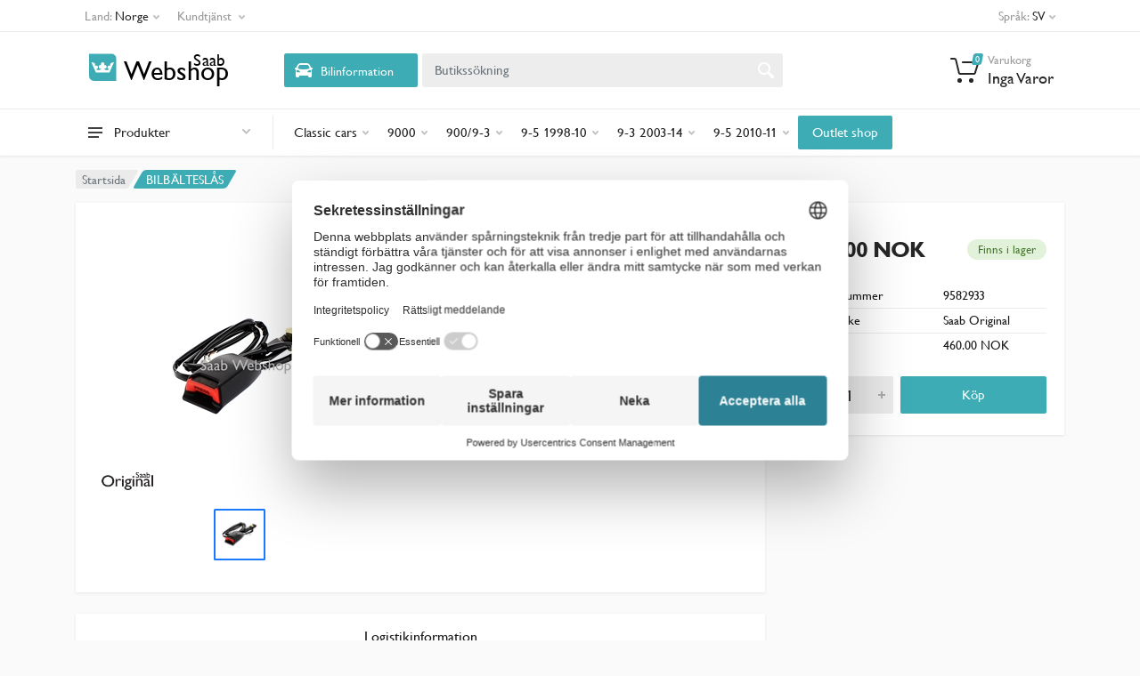

--- FILE ---
content_type: text/html; charset=utf-8
request_url: https://webshop-no.saabparts.com/productdetail/saabparts/9582933
body_size: 723059
content:
<!DOCTYPE html>
<html lang="sv" dir="ltr">

    
    
    

    

<head>
    <meta charset="UTF-8">
    <meta name="viewport" content="width=device-width, initial-scale=1">
    <meta name="format-detection" content="telephone=no">
    <meta name="description" content="  BILBÄLTESLÅS     ">
    <title>  BILBÄLTESLÅS  (9582933)  — Saab Webshop</title>
    <script type="application/ld+json">
        {
          "@context": "https://schema.org/",
          "@type": "Product",
          "sku": "9582933",
          "image": [
          "https:\/\/static-b2bprod.hedinparts.com\/MedRes600x600/9582933.jpg"
          ],
          "name": " BILBÄLTESLÅS ",
          "description": " ",
          "brand": {
            "@type": "Brand",
            "name": "Saab Original"
          },
            
          "offers": {
            "@type": "Offer",
            "url": "https://b2bsb.orio.com/productdetail/saabparts/9582933",
            "priceCurrency": "NOK",
            "price": "460.00",
            "priceValidUntil": "2027-01-18",
            "itemCondition": "https://schema.org/NewCondition",
            
            "availability": "https://schema.org/InStock"
            
          }
          
          }

           
        </script>
    <script>
  window.loadAlternative = function loadAlternative(element, list) {
      var image = new Image();
    
      image.onload = function() {
        element.src = this.src;
      }
    
      image.onerror = function() {
        if (list.length) {
          loadAlternative(element, list);
        }
      }
    
      
      image.src = list.shift();
    }
</script>



<script>(function(w,d,s,l,i){w[l]=w[l]||[];w[l].push({'gtm.start':
  new Date().getTime(),event:'gtm.js'});var f=d.getElementsByTagName(s)[0],
  j=d.createElement(s),dl=l!='dataLayer'?'&l='+l:'';j.async=true;j.src=
  'https://www.googletagmanager.com/gtm.js?id='+i+dl;f.parentNode.insertBefore(j,f);
  })(window,document,'script','dataLayer','GTM-MCBJ3B4');</script>



<script data-cookieconsent="ignore">
  window.dataLayer = window.dataLayer || [];
  function gtag() {
    dataLayer.push(arguments);
  }
  gtag("consent", "default", {
    ad_storage: "denied",
    analytics_storage: "denied",
    functionality_storage: "denied",
    personalization_storage: "denied",
    security_storage: "granted",
    wait_for_update: 500,
  });
</script>



  

  
  

<link rel="shortcut icon" href="/static/images/favicon.ico" type="image/x-icon">
<link rel="apple-touch-icon" href="static/images/favicon.ico">



<link rel="stylesheet" href="/static/css/bootstrap4-toggle.min.css">
<link rel="stylesheet" href="/static/vendor/bootstrap/css/bootstrap.css">
<link rel="stylesheet" href="/static/vendor/owl-carousel/assets/owl.carousel.min.css">
<link rel="stylesheet" href="/static/vendor/photoswipe/photoswipe.css">
<link rel="stylesheet" href="/static/vendor/photoswipe/default-skin/default-skin.css">
<link rel="stylesheet" href="/static/vendor/select2/css/select2.min.css">


<link rel="stylesheet" href="/static/vendor/font-awesome/css/all.min.css">
  
  


<link rel="stylesheet" href="/static/css/style.css?v=1">
<link rel="stylesheet" href="/static/css/custom.css">
<link rel="stylesheet" href="/static/css/style.header-classic-variant-one.css" media="(min-width: 1200px)">
<link rel="stylesheet" href="/static/css/style.mobile-header-variant-one.css" media="(max-width: 1199px)">
<link rel="stylesheet" href="/static/css/theme.css">



</head>

<body>
    
    <div class="site">
        
        <header class="site__mobile-header">
    <div class="mobile-header">
        <div class="container">
            <div class="mobile-header__body">
                <button class="mobile-header__menu-button" type="button">
                    <svg width="18px" height="14px">
                        <path d="M-0,8L-0,6L18,6L18,8L-0,8ZM-0,-0L18,-0L18,2L-0,2L-0,-0ZM14,14L-0,14L-0,12L14,12L14,14Z" />
                    </svg>
                </button>
                <a href="/" class="mobile-header__logo">
                    <svg  class="logo-svg" xmlns="http://www.w3.org/2000/svg" xmlns:xlink="http://www.w3.org/1999/xlink" width="180" viewBox="0 0 901 213.37"><defs><style>.cls-1{fill:#3dacb4;}.cls-2{opacity:0.25;fill:url(#radial-gradient);}.cls-3{fill:#fff;}.cls-4{font-size:150px;}.cls-4,.cls-6{font-family:Gill Sans for Saab;}.cls-5{letter-spacing:-0.07em;}.cls-6{font-size:95.85px;}.cls-7{letter-spacing:0.02em;}.cls-8{letter-spacing:0.02em;}</style><radialGradient id="radial-gradient" cx="253.5" cy="362.76" r="71.15" gradientTransform="translate(-177 -340.36) scale(1 1.19)" gradientUnits="userSpaceOnUse"><stop offset="0" stop-color="#fff"/><stop offset="1" stop-color="#fff" stop-opacity="0"/></radialGradient></defs><title>webshop-logo</title><g id="Layer_2" data-name="Layer 2"><path class="cls-1" d="M1.46,12.19H126a27,27,0,0,1,27,27V166.62a.54.54,0,0,1-.54.54H27a27,27,0,0,1-27-27V13.65A1.46,1.46,0,0,1,1.46,12.19Z"/><path class="cls-2" d="M1.46,12.19H126a27,27,0,0,1,27,27V166.62a.54.54,0,0,1-.54.54H27a27,27,0,0,1-27-27V13.65A1.46,1.46,0,0,1,1.46,12.19Z"/><path class="cls-3" d="M208.55,343.49l0,.05a10.19,10.19,0,1,1,8.41,16l-.32,0c9.68,11.64,26.37,4.43,30-4.14a10.19,10.19,0,1,1-5-19.09,10,10,0,0,1,3.48.64,10.19,10.19,0,1,1,16.51.3,9.84,9.84,0,0,1,4.21-.94,10.2,10.2,0,1,1-5.65,18.68c3.2,8.74,20.3,16.37,30.13,4.55a10.18,10.18,0,1,1,7.28-17.65c-4.31-9.36-3.81-18.91,19.53-21.76-4.82,11.47-25.35,58.23-25.35,58.23H215.18s-20.51-46.76-25.33-58.23C214.59,323.09,213.67,333.64,208.55,343.49Z" transform="translate(-177 -259.51)"/></g><g id="Layer_3" data-name="Layer 3"><text class="cls-4" transform="translate(197 163.79)"><tspan class="cls-5">W</tspan><tspan x="146.12" y="0">ebshop</tspan></text><text class="cls-6" transform="translate(588 80.61)"><tspan class="cls-7">S</tspan><tspan class="cls-8" x="45.63" y="0">a</tspan><tspan x="88.17" y="0">ab</tspan></text></g></svg>
                </a>
                <div class="mobile-header__search mobile-search">
                    <div class="mobile-search__body">
                        <input type="text" class="mobile-search__input" placeholder="Butikssökning">
                        <button type="button" class="mobile-search__vehicle-picker" aria-label="Select Vehicle">
                            <svg width="20" height="20">
                                <path d="M6.6,2c2,0,4.8,0,6.8,0c1,0,2.9,0.8,3.6,2.2C17.7,5.7,17.9,7,18.4,7C20,7,20,8,20,8v1h-1v7.5c0,0.8-0.7,1.5-1.5,1.5h-1
c-0.8,0-1.5-0.7-1.5-1.5V16H5v0.5C5,17.3,4.3,18,3.5,18h-1C1.7,18,1,17.3,1,16.5V16V9H0V8c0,0,0.1-1,1.6-1C2.1,7,2.3,5.7,3,4.2
C3.7,2.8,5.6,2,6.6,2z M13.3,4H6.7c-0.8,0-1.4,0-2,0.7c-0.5,0.6-0.8,1.5-1,2C3.6,7.1,3.5,7.9,3.7,8C4.5,8.4,6.1,9,10,9
c4,0,5.4-0.6,6.3-1c0.2-0.1,0.2-0.8,0-1.2c-0.2-0.4-0.5-1.5-1-2C14.7,4,14.1,4,13.3,4z M4,10c-0.4-0.3-1.5-0.5-2,0
c-0.4,0.4-0.4,1.6,0,2c0.5,0.5,4,0.4,4,0C6,11.2,4.5,10.3,4,10z M14,12c0,0.4,3.5,0.5,4,0c0.4-0.4,0.4-1.6,0-2c-0.5-0.5-1.3-0.3-2,0
C15.5,10.2,14,11.3,14,12z" />
                            </svg>
                            <span class="mobile-search__vehicle-picker-label">Bilinformation</span>
                        </button>
                        <button type="submit" class="mobile-search__button mobile-search__button--search">
                            <svg width="20" height="20">
                                <path d="M19.2,17.8c0,0-0.2,0.5-0.5,0.8c-0.4,0.4-0.9,0.6-0.9,0.6s-0.9,0.7-2.8-1.6c-1.1-1.4-2.2-2.8-3.1-3.9C10.9,14.5,9.5,15,8,15
c-3.9,0-7-3.1-7-7s3.1-7,7-7s7,3.1,7,7c0,1.5-0.5,2.9-1.3,4c1.1,0.8,2.5,2,4,3.1C20,16.8,19.2,17.8,19.2,17.8z M8,3C5.2,3,3,5.2,3,8
c0,2.8,2.2,5,5,5c2.8,0,5-2.2,5-5C13,5.2,10.8,3,8,3z" />
                            </svg>
                        </button>
                        <button type="button" class="mobile-search__button mobile-search__button--close">
                            <svg width="20" height="20">
                                <path d="M16.7,16.7L16.7,16.7c-0.4,0.4-1,0.4-1.4,0L10,11.4l-5.3,5.3c-0.4,0.4-1,0.4-1.4,0l0,0c-0.4-0.4-0.4-1,0-1.4L8.6,10L3.3,4.7
c-0.4-0.4-0.4-1,0-1.4l0,0c0.4-0.4,1-0.4,1.4,0L10,8.6l5.3-5.3c0.4-0.4,1-0.4,1.4,0l0,0c0.4,0.4,0.4,1,0,1.4L11.4,10l5.3,5.3
C17.1,15.7,17.1,16.3,16.7,16.7z" />
                            </svg>
                        </button>
                        <div class="mobile-search__field"></div>
                    </div>
                </div>
                <div class="mobile-header__indicators">
                    <div class="mobile-indicator mobile-indicator--search d-md-none">
                        <button type="button" class="mobile-indicator__button">
                            <span class="mobile-indicator__icon"><svg width="20" height="20">
                                    <path d="M19.2,17.8c0,0-0.2,0.5-0.5,0.8c-0.4,0.4-0.9,0.6-0.9,0.6s-0.9,0.7-2.8-1.6c-1.1-1.4-2.2-2.8-3.1-3.9C10.9,14.5,9.5,15,8,15
c-3.9,0-7-3.1-7-7s3.1-7,7-7s7,3.1,7,7c0,1.5-0.5,2.9-1.3,4c1.1,0.8,2.5,2,4,3.1C20,16.8,19.2,17.8,19.2,17.8z M8,3C5.2,3,3,5.2,3,8
c0,2.8,2.2,5,5,5c2.8,0,5-2.2,5-5C13,5.2,10.8,3,8,3z" />
                                </svg>
                            </span>
                        </button>
                    </div>
                
             
                    <div class="mobile-indicator">
                        <a href="/cart" class="mobile-indicator__button">
                            <span class="mobile-indicator__icon">
                                <svg width="20" height="20">
                                    <circle cx="7" cy="17" r="2" />
                                    <circle cx="15" cy="17" r="2" />
                                    <path d="M20,4.4V5l-1.8,6.3c-0.1,0.4-0.5,0.7-1,0.7H6.7c-0.4,0-0.8-0.3-1-0.7L3.3,3.9C3.1,3.3,2.6,3,2.1,3H0.4C0.2,3,0,2.8,0,2.6
V1.4C0,1.2,0.2,1,0.4,1h2.5c1,0,1.8,0.6,2.1,1.6L5.1,3l2.3,6.8c0,0.1,0.2,0.2,0.3,0.2h8.6c0.1,0,0.3-0.1,0.3-0.2l1.3-4.4
C17.9,5.2,17.7,5,17.5,5H9.4C9.2,5,9,4.8,9,4.6V3.4C9,3.2,9.2,3,9.4,3h9.2C19.4,3,20,3.6,20,4.4z" />
                                </svg>
                                <span class="mobile-indicator__counter secondary"> 0 </span>
                            </span>
                        </a>
                    </div>
                </div>
            </div>
        </div>
    </div>
</header>
        
        
        <header class="site__header">
    <div class="header">
        <div class="header__megamenu-area megamenu-area"></div>
        <div class="header__topbar-classic-bg"></div>
        <div class="header__topbar-classic">
            <div class="topbar topbar--classic">
                <div class="topbar__item-button topbar__menu">
                    <button class="topbar__button topbar__button--has-arrow topbar__menu-button" type="button">
                        <span class="topbar__button-label">Land:</span>
                        
                        <span class="topbar__button-title">Norge</span>
                        

                        <span class="topbar__button-arrow"><svg width="7px" height="5px">
                                <path d="M0.280,0.282 C0.645,-0.084 1.238,-0.077 1.596,0.297 L3.504,2.310 L5.413,0.297 C5.770,-0.077 6.363,-0.084 6.728,0.282 C7.080,0.634 7.088,1.203 6.746,1.565 L3.504,5.007 L0.262,1.565 C-0.080,1.203 -0.072,0.634 0.280,0.282 Z" />
                            </svg>
                        </span>
                    </button>
                    <div class="topbar__menu-body">
                        <a class="topbar__menu-item" href="https://webshop.saabparts.com"><img width="24" src="/static/images/flags/flag_SExLG.png" alt=""> Sverige</a>
                        <a class="topbar__menu-item" href="https://webshop-dk.saabparts.com"><img width="24" src="/static/images/flags/flag_DKxLG.png" alt=""> Danmark</a>
                        <a class="topbar__menu-item" href="https://webshop-fi.saabparts.com"><img width="24" src="/static/images/flags/flag_FIxLG.png" alt=""> Finland</a>
                        <a class="topbar__menu-item" href="https://webshop-no.saabparts.com"><img width="24" src="/static/images/flags/flag_NOxLG.png" alt=""> Norge</a>
                    </div>
                </div>

                <div class="topbar__item-button topbar__menu">
                    <button class="topbar__button topbar__button--has-arrow topbar__menu-button" type="button">
                        <span class="topbar__button-label">Kundtjänst</span>
                        <span class="topbar__button-arrow"><svg width="7px" height="5px">
                                <path d="M0.280,0.282 C0.645,-0.084 1.238,-0.077 1.596,0.297 L3.504,2.310 L5.413,0.297 C5.770,-0.077 6.363,-0.084 6.728,0.282 C7.080,0.634 7.088,1.203 6.746,1.565 L3.504,5.007 L0.262,1.565 C-0.080,1.203 -0.072,0.634 0.280,0.282 Z" />
                            </svg>
                        </span>
                    </button>
                    <div class="topbar__menu-body">
                        
                        <a class="topbar__menu-item" href="/static/Köpvillkor 2023-01-27.pdf" target="_blank">Köpvillkor</a>
                        
                        <a class="topbar__menu-item" href="/contact">Kontakta oss</a>
                      
                        <a class="topbar__menu-item" href="/product-price">Produkt &amp; Pris</a>
                  
                        
                        <a class="topbar__menu-item" href="/tips-trix-med-anton-gustav">Tips & Trix</a>
                        
                 
                    </div>
                </div>
               
                <div class="topbar__item-spring"></div>
            
               
          
                <div class="topbar__menu">
                    <button class="topbar__button topbar__button--has-arrow topbar__menu-button" type="button">
                        <span class="topbar__button-label">Språk:</span>
                        <span class="topbar__button-title">SV</span>
                        <span class="topbar__button-arrow"><svg width="7px" height="5px">
                                <path d="M0.280,0.282 C0.645,-0.084 1.238,-0.077 1.596,0.297 L3.504,2.310 L5.413,0.297 C5.770,-0.077 6.363,-0.084 6.728,0.282 C7.080,0.634 7.088,1.203 6.746,1.565 L3.504,5.007 L0.262,1.565 C-0.080,1.203 -0.072,0.634 0.280,0.282 Z" />
                            </svg>
                        </span>
                    </button>
                    <div class="topbar__menu-body">
                        <span class="topbar__menu-item lang-menu" href="javascript;" data-val="sv">
                            <img width="24" src="/static/images/flags/flag_SExLG.png" alt=""><span>Swedish</span>
                        </span>
                        <span class="topbar__menu-item lang-menu" href="javascript;" data-val="en_GB">
                            <img width="24" src="/static/images/flags/flag_UKxLG.png" alt=""><span>English (UK)</span>
                        </span>
                        
                    </div>
                </div>
            </div>
        </div>
        <div class="header__navbar">
            <div id="saabnav"  data-persisted="false"  class="header__navbar-departments   d-none ">
                <div class="departments">
                    <button class="departments__button" type="button">
                        <span class="departments__button-icon"><svg width="16px" height="12px">
                                <path d="M0,7L0,5L16,5L16,7L0,7ZM0,0L16,0L16,2L0,2L0,0ZM12,12L0,12L0,10L12,10L12,12Z" />
                            </svg>
                        </span>
                        <span class="departments__button-title">Saabnavigering</span>
                        <span class="departments__button-arrow"><svg width="9px" height="6px">
                                <path d="M0.2,0.4c0.4-0.4,1-0.5,1.4-0.1l2.9,3l2.9-3c0.4-0.4,1.1-0.4,1.4,0.1c0.3,0.4,0.3,0.9-0.1,1.3L4.5,6L0.3,1.6C-0.1,1.3-0.1,0.7,0.2,0.4z" />
                            </svg>
                        </span>
                    </button>
                    <div class="departments__menu">
                        <div class="departments__arrow"></div>
                        <div class="departments__body">
                            <ul class="departments__list">
                                <li class="departments__list-padding" role="presentation"></li>

                                

                                

                                <li class="departments__item departments__item--submenu--megamenu departments__item--has-submenu" >
                                    <a class="departments__item-link saab" data-hier="98065166">
                                        <img class="nav-car" src="/static/images/epc-cars/9-3%20%289440%29.png" alt="9-3 (9440)" > <div class="model-name d-inline">9-3 (9440)</div>
                                        <span class="departments__item-arrow"><svg width="7" height="11">
                                                <path d="M0.3,10.7L0.3,10.7c0.4,0.4,0.9,0.4,1.3,0L7,5.5L1.6,0.3C1.2-0.1,0.7,0,0.3,0.3l0,0c-0.4,0.4-0.4,1,0,1.3l4,3.9l-4,3.9
C-0.1,9.8-0.1,10.4,0.3,10.7z" />
                                            </svg>
                                        </span>
                                    </a>
                       
                                </li>
                                

                                

                                

                                <li class="departments__item departments__item--submenu--megamenu departments__item--has-submenu" >
                                    <a class="departments__item-link saab" data-hier="98065296">
                                        <img class="nav-car" src="/static/images/epc-cars/9-5%20%289600%29.png" alt="9-5 (9600)" > <div class="model-name d-inline">9-5 (9600)</div>
                                        <span class="departments__item-arrow"><svg width="7" height="11">
                                                <path d="M0.3,10.7L0.3,10.7c0.4,0.4,0.9,0.4,1.3,0L7,5.5L1.6,0.3C1.2-0.1,0.7,0,0.3,0.3l0,0c-0.4,0.4-0.4,1,0,1.3l4,3.9l-4,3.9
C-0.1,9.8-0.1,10.4,0.3,10.7z" />
                                            </svg>
                                        </span>
                                    </a>
                       
                                </li>
                                

                                

                             
                                <li class="departments__list-padding" role="presentation"></li>
                            </ul>
                            <div class="departments__menu-container">
                                
                            </div>
                        </div>
                    </div>
                </div>
            </div>

            

            <div id="allmakesnav" class="header__navbar-departments    " >
                <div class="departments">
                    <button class="departments__button" type="button">
                        <span class="departments__button-icon"><svg width="16px" height="12px">
                                <path d="M0,7L0,5L16,5L16,7L0,7ZM0,0L16,0L16,2L0,2L0,0ZM12,12L0,12L0,10L12,10L12,12Z" />
                            </svg>
                        </span>
                        <span class="departments__button-title">Produkter</span>
                        <span class="departments__button-arrow"><svg width="9px" height="6px">
                                <path d="M0.2,0.4c0.4-0.4,1-0.5,1.4-0.1l2.9,3l2.9-3c0.4-0.4,1.1-0.4,1.4,0.1c0.3,0.4,0.3,0.9-0.1,1.3L4.5,6L0.3,1.6C-0.1,1.3-0.1,0.7,0.2,0.4z" />
                            </svg>
                        </span>
                    </button>
                    <div class="departments__menu">
                        <div class="departments__arrow"></div>
                        <div class="departments__body">
                            <ul class="departments__list">
                                <li class="departments__list-padding" role="presentation"></li>

                             
                            
                            
                            

                            

                            

                            
                           
                            
                                <li class="departments__item departments__item--submenu--megamenu departments__item--has-submenu">
                                    <a href="" class="departments__item-link">
                                       Classic cars
                                        <span class="departments__item-arrow"><svg width="7" height="11">
                                                <path d="M0.3,10.7L0.3,10.7c0.4,0.4,0.9,0.4,1.3,0L7,5.5L1.6,0.3C1.2-0.1,0.7,0,0.3,0.3l0,0c-0.4,0.4-0.4,1,0,1.3l4,3.9l-4,3.9
C-0.1,9.8-0.1,10.4,0.3,10.7z" />
                                            </svg>
                                        </span>
                                    </a>

                                   
                        
                                    
                                    
                                    <div class="departments__item-menu">
                                
                                        <div class="megamenu departments__megamenu   departments__megamenu--size--md ">
                                            <div class="row">
                                                
                                                
                                                
                                                
                                                
                                                
                                                <div class=" col-4 ">
                                                    <ul class="megamenu__links megamenu-links megamenu-links--root">
                                                        <li class="megamenu-links__item megamenu-links__item--has-submenu pb-3">
                                                            <a class="megamenu-links__item-link top--level" href="/category/302?section=Belysning&level=2&model=Classic%20cars&p=1"> Belysning </a>
                                                            
                                                            <ul class="megamenu-links">
                                                                
                                                                <li class="megamenu-links__item"><a   class="megamenu-links__item-link  " href="/category/304?section=Blinklykta&level=3&model=Classic%20cars&parent=302&parentname=Belysning&p=1">  Blinklykta   </a></li>
                                                                
                                                                <li class="megamenu-links__item"><a   class="megamenu-links__item-link  " href="/category/305?section=Lampor&level=3&model=Classic%20cars&parent=302&parentname=Belysning&p=1">  Lampor   </a></li>
                                                                
                                                            </ul>
                                                        </li>
                                  
                                                    </ul>
                                                </div>
                                                
                                                
                                                
                                                
                                                
                                                
                                                
                                                
                                                
                                                
                                                
                                                
                                                
                                                
                                                
                                                
                                                <div class=" col-4 ">
                                                    <ul class="megamenu__links megamenu-links megamenu-links--root">
                                                        <li class="megamenu-links__item megamenu-links__item--has-submenu pb-3">
                                                            <a class="megamenu-links__item-link top--level" href="/category/230?section=Elsystem&level=2&model=Classic%20cars&p=1"> Elsystem </a>
                                                            
                                                            <ul class="megamenu-links">
                                                                
                                                                <li class="megamenu-links__item"><a   class="megamenu-links__item-link  " href="/category/309?section=Reglage&level=3&model=Classic%20cars&parent=230&parentname=Elsystem&p=1">  Reglage   </a></li>
                                                                
                                                                <li class="megamenu-links__item"><a   class="megamenu-links__item-link  " href="/category/310?section=Rel%c3%a4&level=3&model=Classic%20cars&parent=230&parentname=Elsystem&p=1">  Relä   </a></li>
                                                                
                                                                <li class="megamenu-links__item"><a   class="megamenu-links__item-link  " href="/category/307?section=Sp%c3%a4nning&level=3&model=Classic%20cars&parent=230&parentname=Elsystem&p=1">  Spänning   </a></li>
                                                                
                                                                <li class="megamenu-links__item"><a   class="megamenu-links__item-link  " href="/category/311?section=T%c3%a4ndning&level=3&model=Classic%20cars&parent=230&parentname=Elsystem&p=1">  Tändning   </a></li>
                                                                
                                                                <li class="megamenu-links__item"><a   class="megamenu-links__item-link  " href="/category/312?section=El%20%c3%b6vrigt&level=3&model=Classic%20cars&parent=230&parentname=Elsystem&p=1">  El övrigt   </a></li>
                                                                
                                                            </ul>
                                                        </li>
                                  
                                                    </ul>
                                                </div>
                                                
                                                
                                                
                                                
                                                
                                                
                                                <div class=" col-4 ">
                                                    <ul class="megamenu__links megamenu-links megamenu-links--root">
                                                        <li class="megamenu-links__item megamenu-links__item--has-submenu pb-3">
                                                            <a class="megamenu-links__item-link top--level" href="/category/232?section=Exteri%c3%b6r&level=2&model=Classic%20cars&p=1"> Exteriör </a>
                                                            
                                                            <ul class="megamenu-links">
                                                                
                                                                <li class="megamenu-links__item"><a   class="megamenu-links__item-link  " href="/category/564?section=D%c3%b6rrar%20%26%20Huv&level=3&model=Classic%20cars&parent=232&parentname=Exteri%c3%b6r&p=1">  Dörrar &amp; Huv   </a></li>
                                                                
                                                                <li class="megamenu-links__item"><a   class="megamenu-links__item-link  " href="/category/314?section=Emblem&level=3&model=Classic%20cars&parent=232&parentname=Exteri%c3%b6r&p=1">  Emblem   </a></li>
                                                                
                                                                <li class="megamenu-links__item"><a   class="megamenu-links__item-link  " href="/category/315?section=F%c3%a4lg&level=3&model=Classic%20cars&parent=232&parentname=Exteri%c3%b6r&p=1">  Fälg   </a></li>
                                                                
                                                                <li class="megamenu-links__item"><a   class="megamenu-links__item-link  " href="/category/628?section=Spoiler&level=3&model=Classic%20cars&parent=232&parentname=Exteri%c3%b6r&p=1">  Spoiler   </a></li>
                                                                
                                                                <li class="megamenu-links__item"><a   class="megamenu-links__item-link  " href="/category/316?section=Torkare%20%26%20Spolning&level=3&model=Classic%20cars&parent=232&parentname=Exteri%c3%b6r&p=1">  Torkare &amp; Spolning   </a></li>
                                                                
                                                                <li class="megamenu-links__item"><a   class="megamenu-links__item-link  " href="/category/317?section=Exteri%c3%b6r%20%c3%b6vrigt&level=3&model=Classic%20cars&parent=232&parentname=Exteri%c3%b6r&p=1">  Exteriör övrigt   </a></li>
                                                                
                                                            </ul>
                                                        </li>
                                  
                                                    </ul>
                                                </div>
                                                
                                                
                                                
                                                
                                                
                                                
                                                
                                                
                                                
                                                
                                                
                                                <div class=" col-4 ">
                                                    <ul class="megamenu__links megamenu-links megamenu-links--root">
                                                        <li class="megamenu-links__item megamenu-links__item--has-submenu pb-3">
                                                            <a class="megamenu-links__item-link top--level" href="/category/318?section=Motor&level=2&model=Classic%20cars&p=1"> Motor </a>
                                                            
                                                            <ul class="megamenu-links">
                                                                
                                                                <li class="megamenu-links__item"><a   class="megamenu-links__item-link  " href="/category/320?section=Br%c3%a4nslesystem&level=3&model=Classic%20cars&parent=318&parentname=Motor&p=1">  Bränslesystem   </a></li>
                                                                
                                                                <li class="megamenu-links__item"><a   class="megamenu-links__item-link  " href="/category/590?section=Cylinderhuvud&level=3&model=Classic%20cars&parent=318&parentname=Motor&p=1">  Cylinderhuvud   </a></li>
                                                                
                                                                <li class="megamenu-links__item"><a   class="megamenu-links__item-link  " href="/category/321?section=Filter&level=3&model=Classic%20cars&parent=318&parentname=Motor&p=1">  Filter   </a></li>
                                                                
                                                                <li class="megamenu-links__item"><a   class="megamenu-links__item-link  " href="/category/620?section=Inlopp%20%26%20Avgas&level=3&model=Classic%20cars&parent=318&parentname=Motor&p=1">  Inlopp &amp; Avgas   </a></li>
                                                                
                                                                <li class="megamenu-links__item"><a   class="megamenu-links__item-link  " href="/category/322?section=Kylsystem&level=3&model=Classic%20cars&parent=318&parentname=Motor&p=1">  Kylsystem   </a></li>
                                                                
                                                                <li class="megamenu-links__item"><a   class="megamenu-links__item-link  " href="/category/323?section=Packningar&level=3&model=Classic%20cars&parent=318&parentname=Motor&p=1">  Packningar   </a></li>
                                                                
                                                                <li class="megamenu-links__item"><a   class="megamenu-links__item-link  " href="/category/324?section=Remmar&level=3&model=Classic%20cars&parent=318&parentname=Motor&p=1">  Remmar   </a></li>
                                                                
                                                                <li class="megamenu-links__item"><a   class="megamenu-links__item-link  " href="/category/325?section=Motor%20%c3%b6vrigt&level=3&model=Classic%20cars&parent=318&parentname=Motor&p=1">  Motor övrigt   </a></li>
                                                                
                                                            </ul>
                                                        </li>
                                  
                                                    </ul>
                                                </div>
                                                
                                                
                                                
                                                
                                                
                                                
                                                
                                                
                                                
                                                
                                                
                                                


                                                <div class="  col-4 ">
                                                 <ul class="megamenu__links megamenu-links megamenu-links--root">
                                                
                                                
                                                
                                                
                                                
                                                
                                  
                                        
                                                        <li class="megamenu-links__item">
                                                            <a class="megamenu-links__item-link top--level" href="/category/282?section=Broms&level=2&model=Classic%20cars&p=1">Broms</a>           
                                                          
                                                        </li>
                                  
                                              
                                                
                                                
                                                
                                                
                                  
                                        
                                                        <li class="megamenu-links__item">
                                                            <a class="megamenu-links__item-link top--level" href="/category/229?section=Chassi%20%26%20Framvagn&level=2&model=Classic%20cars&p=1">Chassi &amp; Framvagn</a>           
                                                          
                                                        </li>
                                  
                                              
                                                
                                                
                                                
                                                
                                                
                                                
                                                
                                                
                                                
                                                
                                  
                                        
                                                        <li class="megamenu-links__item">
                                                            <a class="megamenu-links__item-link top--level" href="/category/234?section=Interi%c3%b6r&level=2&model=Classic%20cars&p=1">Interiör</a>           
                                                          
                                                        </li>
                                  
                                              
                                                
                                                
                                                
                                                
                                                
                                                
                                                
                                  
                                        
                                                        <li class="megamenu-links__item">
                                                            <a class="megamenu-links__item-link top--level" href="/category/319?section=Transmission&level=2&model=Classic%20cars&p=1">Transmission</a>           
                                                          
                                                        </li>
                                  
                                              
                                                
                                                
                                                
                                                
                                  
                                        
                                                        <li class="megamenu-links__item">
                                                            <a class="megamenu-links__item-link top--level" href="/category/589?section=V%c3%a4rme%20%26%20Vent&level=2&model=Classic%20cars&p=1">Värme &amp; Vent</a>           
                                                          
                                                        </li>
                                  
                                              
                                                
                                                
                                            </ul>
                                        </div>
                                                
                                                
                                      
                                        
                                        
                                           
                                                                               
                                            </div>
                                        </div>
                                    </div>
                                </li>
                                
                    
                    
                     
                            
                            
                            

                            

                            

                            
                           
                            
                                <li class="departments__item departments__item--submenu--megamenu departments__item--has-submenu">
                                    <a href="" class="departments__item-link">
                                       9000
                                        <span class="departments__item-arrow"><svg width="7" height="11">
                                                <path d="M0.3,10.7L0.3,10.7c0.4,0.4,0.9,0.4,1.3,0L7,5.5L1.6,0.3C1.2-0.1,0.7,0,0.3,0.3l0,0c-0.4,0.4-0.4,1,0,1.3l4,3.9l-4,3.9
C-0.1,9.8-0.1,10.4,0.3,10.7z" />
                                            </svg>
                                        </span>
                                    </a>

                                   
                        
                                    
                                    
                                    <div class="departments__item-menu">
                                
                                        <div class="megamenu departments__megamenu   departments__megamenu--size--xl ">
                                            <div class="row">
                                                
                                                
                                                
                                                
                                                
                                                
                                                <div class=" col-1of5 ">
                                                    <ul class="megamenu__links megamenu-links megamenu-links--root">
                                                        <li class="megamenu-links__item megamenu-links__item--has-submenu pb-3">
                                                            <a class="megamenu-links__item-link top--level" href="/category/237?section=Audio&level=2&model=9000&p=1"> Audio </a>
                                                            
                                                            <ul class="megamenu-links">
                                                                
                                                                <li class="megamenu-links__item"><a   class="megamenu-links__item-link  " href="/category/329?section=Audio%20%c3%b6vrigt&level=3&model=9000&parent=237&parentname=Audio&p=1">  Audio övrigt   </a></li>
                                                                
                                                            </ul>
                                                        </li>
                                  
                                                    </ul>
                                                </div>
                                                
                                                
                                                
                                                
                                                
                                                
                                                <div class=" col-1of5 ">
                                                    <ul class="megamenu__links megamenu-links megamenu-links--root">
                                                        <li class="megamenu-links__item megamenu-links__item--has-submenu pb-3">
                                                            <a class="megamenu-links__item-link top--level" href="/category/330?section=Belysning&level=2&model=9000&p=1"> Belysning </a>
                                                            
                                                            <ul class="megamenu-links">
                                                                
                                                                <li class="megamenu-links__item"><a   class="megamenu-links__item-link  " href="/category/331?section=Baklykta&level=3&model=9000&parent=330&parentname=Belysning&p=1">  Baklykta   </a></li>
                                                                
                                                                <li class="megamenu-links__item"><a   class="megamenu-links__item-link  " href="/category/332?section=Blinklykta&level=3&model=9000&parent=330&parentname=Belysning&p=1">  Blinklykta   </a></li>
                                                                
                                                                <li class="megamenu-links__item"><a   class="megamenu-links__item-link  " href="/category/333?section=Lampor&level=3&model=9000&parent=330&parentname=Belysning&p=1">  Lampor   </a></li>
                                                                
                                                                <li class="megamenu-links__item"><a   class="megamenu-links__item-link  " href="/category/566?section=Str%c3%a5lkastare&level=3&model=9000&parent=330&parentname=Belysning&p=1">  Strålkastare   </a></li>
                                                                
                                                                <li class="megamenu-links__item"><a   class="megamenu-links__item-link  " href="/category/334?section=Belysning%20%c3%b6vr%20&level=3&model=9000&parent=330&parentname=Belysning&p=1">  Belysning övr    </a></li>
                                                                
                                                            </ul>
                                                        </li>
                                  
                                                    </ul>
                                                </div>
                                                
                                                
                                                
                                                
                                                
                                                
                                                <div class=" col-1of5 ">
                                                    <ul class="megamenu__links megamenu-links megamenu-links--root">
                                                        <li class="megamenu-links__item megamenu-links__item--has-submenu pb-3">
                                                            <a class="megamenu-links__item-link top--level" href="/category/246?section=Broms&level=2&model=9000&p=1"> Broms </a>
                                                            
                                                            <ul class="megamenu-links">
                                                                
                                                                <li class="megamenu-links__item"><a   class="megamenu-links__item-link  " href="/category/335?section=Bromsbel%c3%a4gg&level=3&model=9000&parent=246&parentname=Broms&p=1">  Bromsbelägg   </a></li>
                                                                
                                                                <li class="megamenu-links__item"><a   class="megamenu-links__item-link  " href="/category/336?section=Bromsok&level=3&model=9000&parent=246&parentname=Broms&p=1">  Bromsok   </a></li>
                                                                
                                                                <li class="megamenu-links__item"><a   class="megamenu-links__item-link  " href="/category/337?section=Bromsskiva&level=3&model=9000&parent=246&parentname=Broms&p=1">  Bromsskiva   </a></li>
                                                                
                                                                <li class="megamenu-links__item"><a   class="megamenu-links__item-link  " href="/category/338?section=Broms%20%c3%b6vrigt&level=3&model=9000&parent=246&parentname=Broms&p=1">  Broms övrigt   </a></li>
                                                                
                                                            </ul>
                                                        </li>
                                  
                                                    </ul>
                                                </div>
                                                
                                                
                                                
                                                
                                                
                                                
                                                <div class=" col-1of5 ">
                                                    <ul class="megamenu__links megamenu-links megamenu-links--root">
                                                        <li class="megamenu-links__item megamenu-links__item--has-submenu pb-3">
                                                            <a class="megamenu-links__item-link top--level" href="/category/236?section=Chassi%20%26%20Framvagn&level=2&model=9000&p=1"> Chassi &amp; Framvagn </a>
                                                            
                                                            <ul class="megamenu-links">
                                                                
                                                                <li class="megamenu-links__item"><a   class="megamenu-links__item-link  " href="/category/581?section=Fj%c3%a4dring&level=3&model=9000&parent=236&parentname=Chassi%20%26%20Framvagn&p=1">  Fjädring   </a></li>
                                                                
                                                                <li class="megamenu-links__item"><a   class="megamenu-links__item-link  " href="/category/582?section=Styrning&level=3&model=9000&parent=236&parentname=Chassi%20%26%20Framvagn&p=1">  Styrning   </a></li>
                                                                
                                                            </ul>
                                                        </li>
                                  
                                                    </ul>
                                                </div>
                                                
                                                
                                                
                                                
                                                
                                                
                                                <div class=" col-1of5 ">
                                                    <ul class="megamenu__links megamenu-links megamenu-links--root">
                                                        <li class="megamenu-links__item megamenu-links__item--has-submenu pb-3">
                                                            <a class="megamenu-links__item-link top--level" href="/category/238?section=Elsystem&level=2&model=9000&p=1"> Elsystem </a>
                                                            
                                                            <ul class="megamenu-links">
                                                                
                                                                <li class="megamenu-links__item"><a   class="megamenu-links__item-link  " href="/category/340?section=Elmotor&level=3&model=9000&parent=238&parentname=Elsystem&p=1">  Elmotor   </a></li>
                                                                
                                                                <li class="megamenu-links__item"><a   class="megamenu-links__item-link  " href="/category/341?section=Instrument&level=3&model=9000&parent=238&parentname=Elsystem&p=1">  Instrument   </a></li>
                                                                
                                                                <li class="megamenu-links__item"><a   class="megamenu-links__item-link  " href="/category/342?section=Reglage&level=3&model=9000&parent=238&parentname=Elsystem&p=1">  Reglage   </a></li>
                                                                
                                                                <li class="megamenu-links__item"><a   class="megamenu-links__item-link  " href="/category/343?section=Rel%c3%a4&level=3&model=9000&parent=238&parentname=Elsystem&p=1">  Relä   </a></li>
                                                                
                                                                <li class="megamenu-links__item"><a   class="megamenu-links__item-link  " href="/category/345?section=Startmotor&level=3&model=9000&parent=238&parentname=Elsystem&p=1">  Startmotor   </a></li>
                                                                
                                                                <li class="megamenu-links__item"><a   class="megamenu-links__item-link  " href="/category/346?section=T%c3%a4ndning&level=3&model=9000&parent=238&parentname=Elsystem&p=1">  Tändning   </a></li>
                                                                
                                                                <li class="megamenu-links__item"><a   class="megamenu-links__item-link  " href="/category/347?section=El%20%c3%b6vrigt&level=3&model=9000&parent=238&parentname=Elsystem&p=1">  El övrigt   </a></li>
                                                                
                                                            </ul>
                                                        </li>
                                  
                                                    </ul>
                                                </div>
                                                
                                                
                                                
                                                
                                                
                                                
                                                <div class=" col-1of5 ">
                                                    <ul class="megamenu__links megamenu-links megamenu-links--root">
                                                        <li class="megamenu-links__item megamenu-links__item--has-submenu pb-3">
                                                            <a class="megamenu-links__item-link top--level" href="/category/240?section=Exteri%c3%b6r&level=2&model=9000&p=1"> Exteriör </a>
                                                            
                                                            <ul class="megamenu-links">
                                                                
                                                                <li class="megamenu-links__item"><a   class="megamenu-links__item-link  " href="/category/348?section=D%c3%b6rrar%20%26%20Huv&level=3&model=9000&parent=240&parentname=Exteri%c3%b6r&p=1">  Dörrar &amp; Huv   </a></li>
                                                                
                                                                <li class="megamenu-links__item"><a   class="megamenu-links__item-link  " href="/category/349?section=Emblem&level=3&model=9000&parent=240&parentname=Exteri%c3%b6r&p=1">  Emblem   </a></li>
                                                                
                                                                <li class="megamenu-links__item"><a   class="megamenu-links__item-link  " href="/category/350?section=F%c3%a4lg&level=3&model=9000&parent=240&parentname=Exteri%c3%b6r&p=1">  Fälg   </a></li>
                                                                
                                                                <li class="megamenu-links__item"><a   class="megamenu-links__item-link  " href="/category/351?section=Sk%c3%a4rm&level=3&model=9000&parent=240&parentname=Exteri%c3%b6r&p=1">  Skärm   </a></li>
                                                                
                                                                <li class="megamenu-links__item"><a   class="megamenu-links__item-link  " href="/category/352?section=Spoiler&level=3&model=9000&parent=240&parentname=Exteri%c3%b6r&p=1">  Spoiler   </a></li>
                                                                
                                                                <li class="megamenu-links__item"><a   class="megamenu-links__item-link  " href="/category/353?section=St%c3%b6tf%c3%a5ngare&level=3&model=9000&parent=240&parentname=Exteri%c3%b6r&p=1">  Stötfångare   </a></li>
                                                                
                                                                <li class="megamenu-links__item"><a   class="megamenu-links__item-link  " href="/category/354?section=Torkare%20%26%20Spolning&level=3&model=9000&parent=240&parentname=Exteri%c3%b6r&p=1">  Torkare &amp; Spolning   </a></li>
                                                                
                                                                <li class="megamenu-links__item"><a   class="megamenu-links__item-link  " href="/category/355?section=Exteri%c3%b6r%20%c3%b6vrigt&level=3&model=9000&parent=240&parentname=Exteri%c3%b6r&p=1">  Exteriör övrigt   </a></li>
                                                                
                                                            </ul>
                                                        </li>
                                  
                                                    </ul>
                                                </div>
                                                
                                                
                                                
                                                
                                                
                                                
                                                <div class=" col-1of5 ">
                                                    <ul class="megamenu__links megamenu-links megamenu-links--root">
                                                        <li class="megamenu-links__item megamenu-links__item--has-submenu pb-3">
                                                            <a class="megamenu-links__item-link top--level" href="/category/243?section=Interi%c3%b6r&level=2&model=9000&p=1"> Interiör </a>
                                                            
                                                            <ul class="megamenu-links">
                                                                
                                                                <li class="megamenu-links__item"><a   class="megamenu-links__item-link  " href="/category/623?section=Bagagerum&level=3&model=9000&parent=243&parentname=Interi%c3%b6r&p=1">  Bagagerum   </a></li>
                                                                
                                                                <li class="megamenu-links__item"><a   class="megamenu-links__item-link  " href="/category/357?section=S%c3%a4ten&level=3&model=9000&parent=243&parentname=Interi%c3%b6r&p=1">  Säten   </a></li>
                                                                
                                                                <li class="megamenu-links__item"><a   class="megamenu-links__item-link  " href="/category/356?section=D%c3%b6rr&level=3&model=9000&parent=243&parentname=Interi%c3%b6r&p=1">  Dörr   </a></li>
                                                                
                                                                <li class="megamenu-links__item"><a   class="megamenu-links__item-link  " href="/category/358?section=Instrumentpanel&level=3&model=9000&parent=243&parentname=Interi%c3%b6r&p=1">  Instrumentpanel   </a></li>
                                                                
                                                                <li class="megamenu-links__item"><a   class="megamenu-links__item-link  " href="/category/359?section=Mittkonsol&level=3&model=9000&parent=243&parentname=Interi%c3%b6r&p=1">  Mittkonsol   </a></li>
                                                                
                                                                <li class="megamenu-links__item"><a   class="megamenu-links__item-link  " href="/category/361?section=Solskydd&level=3&model=9000&parent=243&parentname=Interi%c3%b6r&p=1">  Solskydd   </a></li>
                                                                
                                                                <li class="megamenu-links__item"><a   class="megamenu-links__item-link  " href="/category/360?section=V%c3%a4xelspak&level=3&model=9000&parent=243&parentname=Interi%c3%b6r&p=1">  Växelspak   </a></li>
                                                                
                                                                <li class="megamenu-links__item"><a   class="megamenu-links__item-link  " href="/category/362?section=Interi%c3%b6r%20%c3%b6vrigt&level=3&model=9000&parent=243&parentname=Interi%c3%b6r&p=1">  Interiör övrigt   </a></li>
                                                                
                                                            </ul>
                                                        </li>
                                  
                                                    </ul>
                                                </div>
                                                
                                                
                                                
                                                
                                                
                                                
                                                <div class=" col-1of5 ">
                                                    <ul class="megamenu__links megamenu-links megamenu-links--root">
                                                        <li class="megamenu-links__item megamenu-links__item--has-submenu pb-3">
                                                            <a class="megamenu-links__item-link top--level" href="/category/244?section=Motor&level=2&model=9000&p=1"> Motor </a>
                                                            
                                                            <ul class="megamenu-links">
                                                                
                                                                <li class="megamenu-links__item"><a   class="megamenu-links__item-link  " href="/category/368?section=Br%c3%a4nslesystem&level=3&model=9000&parent=244&parentname=Motor&p=1">  Bränslesystem   </a></li>
                                                                
                                                                <li class="megamenu-links__item"><a   class="megamenu-links__item-link  " href="/category/369?section=Cylinderhuvud&level=3&model=9000&parent=244&parentname=Motor&p=1">  Cylinderhuvud   </a></li>
                                                                
                                                                <li class="megamenu-links__item"><a   class="megamenu-links__item-link  " href="/category/370?section=Filter%20%26%20Servicesats&level=3&model=9000&parent=244&parentname=Motor&p=1">  Filter &amp; Servicesats   </a></li>
                                                                
                                                                <li class="megamenu-links__item"><a   class="megamenu-links__item-link  " href="/category/371?section=Inlopp%20%26%20Avgas&level=3&model=9000&parent=244&parentname=Motor&p=1">  Inlopp &amp; Avgas   </a></li>
                                                                
                                                                <li class="megamenu-links__item"><a   class="megamenu-links__item-link  " href="/category/372?section=Kam%20%26%20Balansaxel&level=3&model=9000&parent=244&parentname=Motor&p=1">  Kam &amp; Balansaxel   </a></li>
                                                                
                                                                <li class="megamenu-links__item"><a   class="megamenu-links__item-link  " href="/category/373?section=Kylning&level=3&model=9000&parent=244&parentname=Motor&p=1">  Kylning   </a></li>
                                                                
                                                                <li class="megamenu-links__item"><a   class="megamenu-links__item-link  " href="/category/374?section=Packning&level=3&model=9000&parent=244&parentname=Motor&p=1">  Packning   </a></li>
                                                                
                                                                <li class="megamenu-links__item"><a   class="megamenu-links__item-link  " href="/category/375?section=Rem&level=3&model=9000&parent=244&parentname=Motor&p=1">  Rem   </a></li>
                                                                
                                                                <li class="megamenu-links__item"><a   class="megamenu-links__item-link  " href="/category/376?section=Sm%c3%b6rjning&level=3&model=9000&parent=244&parentname=Motor&p=1">  Smörjning   </a></li>
                                                                
                                                                <li class="megamenu-links__item"><a   class="megamenu-links__item-link  " href="/category/565?section=Turbo&level=3&model=9000&parent=244&parentname=Motor&p=1">  Turbo   </a></li>
                                                                
                                                                <li class="megamenu-links__item"><a   class="megamenu-links__item-link  " href="/category/377?section=Vevaxel&level=3&model=9000&parent=244&parentname=Motor&p=1">  Vevaxel   </a></li>
                                                                
                                                                <li class="megamenu-links__item"><a   class="megamenu-links__item-link  " href="/category/568?section=Motor%20%c3%b6vrigt&level=3&model=9000&parent=244&parentname=Motor&p=1">  Motor övrigt   </a></li>
                                                                
                                                            </ul>
                                                        </li>
                                  
                                                    </ul>
                                                </div>
                                                
                                                
                                                
                                                
                                                
                                                
                                                <div class=" col-1of5 ">
                                                    <ul class="megamenu__links megamenu-links megamenu-links--root">
                                                        <li class="megamenu-links__item megamenu-links__item--has-submenu pb-3">
                                                            <a class="megamenu-links__item-link top--level" href="/category/363?section=Transmission&level=2&model=9000&p=1"> Transmission </a>
                                                            
                                                            <ul class="megamenu-links">
                                                                
                                                                <li class="megamenu-links__item"><a   class="megamenu-links__item-link  " href="/category/364?section=Drivknut&level=3&model=9000&parent=363&parentname=Transmission&p=1">  Drivknut   </a></li>
                                                                
                                                                <li class="megamenu-links__item"><a   class="megamenu-links__item-link  " href="/category/366?section=V%c3%a4xell%c3%a5da&level=3&model=9000&parent=363&parentname=Transmission&p=1">  Växellåda   </a></li>
                                                                
                                                                <li class="megamenu-links__item"><a   class="megamenu-links__item-link  " href="/category/367?section=Transmission%20%c3%b6vrigt&level=3&model=9000&parent=363&parentname=Transmission&p=1">  Transmission övrigt   </a></li>
                                                                
                                                            </ul>
                                                        </li>
                                  
                                                    </ul>
                                                </div>
                                                
                                                
                                                
                                                
                                                
                                                
                                                


                                                <div class="  col-1of5 ">
                                                 <ul class="megamenu__links megamenu-links megamenu-links--root">
                                                
                                                
                                                
                                                
                                                
                                                
                                                
                                                
                                                
                                                
                                                
                                                
                                                
                                                
                                                
                                                
                                                
                                                
                                                
                                                
                                                
                                                
                                                
                                                
                                                
                                                
                                                
                                                
                                                
                                                
                                  
                                        
                                                        <li class="megamenu-links__item">
                                                            <a class="megamenu-links__item-link top--level" href="/category/339?section=V%c3%a4rme%20%26%20Vent%20&level=2&model=9000&p=1">Värme &amp; Vent </a>           
                                                          
                                                        </li>
                                  
                                              
                                                
                                                
                                            </ul>
                                        </div>
                                                
                                                
                                      
                                        
                                        
                                           
                                                                               
                                            </div>
                                        </div>
                                    </div>
                                </li>
                                
                    
                    
                     
                            
                            
                            

                            

                            

                            
                           
                            
                                <li class="departments__item departments__item--submenu--megamenu departments__item--has-submenu">
                                    <a href="" class="departments__item-link">
                                       900/9-3
                                        <span class="departments__item-arrow"><svg width="7" height="11">
                                                <path d="M0.3,10.7L0.3,10.7c0.4,0.4,0.9,0.4,1.3,0L7,5.5L1.6,0.3C1.2-0.1,0.7,0,0.3,0.3l0,0c-0.4,0.4-0.4,1,0,1.3l4,3.9l-4,3.9
C-0.1,9.8-0.1,10.4,0.3,10.7z" />
                                            </svg>
                                        </span>
                                    </a>

                                   
                        
                                    
                                    
                                    <div class="departments__item-menu">
                                
                                        <div class="megamenu departments__megamenu   departments__megamenu--size--xl ">
                                            <div class="row">
                                                
                                                
                                                
                                                
                                                
                                                
                                                <div class=" col-1of5 ">
                                                    <ul class="megamenu__links megamenu-links megamenu-links--root">
                                                        <li class="megamenu-links__item megamenu-links__item--has-submenu pb-3">
                                                            <a class="megamenu-links__item-link top--level" href="/category/252?section=Audio&level=2&model=900%2f9-3&p=1"> Audio </a>
                                                            
                                                            <ul class="megamenu-links">
                                                                
                                                                <li class="megamenu-links__item"><a   class="megamenu-links__item-link  " href="/category/297?section=Antenn&level=3&model=900%2f9-3&parent=252&parentname=Audio&p=1">  Antenn   </a></li>
                                                                
                                                                <li class="megamenu-links__item"><a   class="megamenu-links__item-link  " href="/category/299?section=H%c3%b6gtalare&level=3&model=900%2f9-3&parent=252&parentname=Audio&p=1">  Högtalare   </a></li>
                                                                
                                                                <li class="megamenu-links__item"><a   class="megamenu-links__item-link  " href="/category/635?section=Audio%20%c3%b6vrigt&level=3&model=900%2f9-3&parent=252&parentname=Audio&p=1">  Audio övrigt   </a></li>
                                                                
                                                            </ul>
                                                        </li>
                                  
                                                    </ul>
                                                </div>
                                                
                                                
                                                
                                                
                                                
                                                
                                                <div class=" col-1of5 ">
                                                    <ul class="megamenu__links megamenu-links megamenu-links--root">
                                                        <li class="megamenu-links__item megamenu-links__item--has-submenu pb-3">
                                                            <a class="megamenu-links__item-link top--level" href="/category/391?section=Belysning&level=2&model=900%2f9-3&p=1"> Belysning </a>
                                                            
                                                            <ul class="megamenu-links">
                                                                
                                                                <li class="megamenu-links__item"><a   class="megamenu-links__item-link  " href="/category/392?section=Baklykta&level=3&model=900%2f9-3&parent=391&parentname=Belysning&p=1">  Baklykta   </a></li>
                                                                
                                                                <li class="megamenu-links__item"><a   class="megamenu-links__item-link  " href="/category/393?section=Blinklykta&level=3&model=900%2f9-3&parent=391&parentname=Belysning&p=1">  Blinklykta   </a></li>
                                                                
                                                                <li class="megamenu-links__item"><a   class="megamenu-links__item-link  " href="/category/394?section=Dimljus&level=3&model=900%2f9-3&parent=391&parentname=Belysning&p=1">  Dimljus   </a></li>
                                                                
                                                                <li class="megamenu-links__item"><a   class="megamenu-links__item-link  " href="/category/395?section=Lampor%20&level=3&model=900%2f9-3&parent=391&parentname=Belysning&p=1">  Lampor    </a></li>
                                                                
                                                                <li class="megamenu-links__item"><a   class="megamenu-links__item-link  " href="/category/397?section=Str%c3%a5lkastare&level=3&model=900%2f9-3&parent=391&parentname=Belysning&p=1">  Strålkastare   </a></li>
                                                                
                                                                <li class="megamenu-links__item"><a   class="megamenu-links__item-link  " href="/category/396?section=Belysning%20%c3%b6vr&level=3&model=900%2f9-3&parent=391&parentname=Belysning&p=1">  Belysning övr   </a></li>
                                                                
                                                            </ul>
                                                        </li>
                                  
                                                    </ul>
                                                </div>
                                                
                                                
                                                
                                                
                                                
                                                
                                                
                                                
                                                
                                                
                                                
                                                <div class=" col-1of5 ">
                                                    <ul class="megamenu__links megamenu-links megamenu-links--root">
                                                        <li class="megamenu-links__item megamenu-links__item--has-submenu pb-3">
                                                            <a class="megamenu-links__item-link top--level" href="/category/253?section=Chassi%20%26%20Framvagn&level=2&model=900%2f9-3&p=1"> Chassi &amp; Framvagn </a>
                                                            
                                                            <ul class="megamenu-links">
                                                                
                                                                <li class="megamenu-links__item"><a   class="megamenu-links__item-link  " href="/category/378?section=Fj%c3%a4dring&level=3&model=900%2f9-3&parent=253&parentname=Chassi%20%26%20Framvagn&p=1">  Fjädring   </a></li>
                                                                
                                                                <li class="megamenu-links__item"><a   class="megamenu-links__item-link  " href="/category/379?section=Lager&level=3&model=900%2f9-3&parent=253&parentname=Chassi%20%26%20Framvagn&p=1">  Lager   </a></li>
                                                                
                                                                <li class="megamenu-links__item"><a   class="megamenu-links__item-link  " href="/category/380?section=Styrning&level=3&model=900%2f9-3&parent=253&parentname=Chassi%20%26%20Framvagn&p=1">  Styrning   </a></li>
                                                                
                                                            </ul>
                                                        </li>
                                  
                                                    </ul>
                                                </div>
                                                
                                                
                                                
                                                
                                                
                                                
                                                <div class=" col-1of5 ">
                                                    <ul class="megamenu__links megamenu-links megamenu-links--root">
                                                        <li class="megamenu-links__item megamenu-links__item--has-submenu pb-3">
                                                            <a class="megamenu-links__item-link top--level" href="/category/254?section=Elsystem&level=2&model=900%2f9-3&p=1"> Elsystem </a>
                                                            
                                                            <ul class="megamenu-links">
                                                                
                                                                <li class="megamenu-links__item"><a   class="megamenu-links__item-link  " href="/category/381?section=Display&level=3&model=900%2f9-3&parent=254&parentname=Elsystem&p=1">  Display   </a></li>
                                                                
                                                                <li class="megamenu-links__item"><a   class="megamenu-links__item-link  " href="/category/382?section=Elmotor&level=3&model=900%2f9-3&parent=254&parentname=Elsystem&p=1">  Elmotor   </a></li>
                                                                
                                                                <li class="megamenu-links__item"><a   class="megamenu-links__item-link  " href="/category/383?section=Kontakter&level=3&model=900%2f9-3&parent=254&parentname=Elsystem&p=1">  Kontakter   </a></li>
                                                                
                                                                <li class="megamenu-links__item"><a   class="megamenu-links__item-link  " href="/category/384?section=Reglage&level=3&model=900%2f9-3&parent=254&parentname=Elsystem&p=1">  Reglage   </a></li>
                                                                
                                                                <li class="megamenu-links__item"><a   class="megamenu-links__item-link  " href="/category/388?section=Rel%c3%a4&level=3&model=900%2f9-3&parent=254&parentname=Elsystem&p=1">  Relä   </a></li>
                                                                
                                                                <li class="megamenu-links__item"><a   class="megamenu-links__item-link  " href="/category/385?section=Sp%c3%a4nning&level=3&model=900%2f9-3&parent=254&parentname=Elsystem&p=1">  Spänning   </a></li>
                                                                
                                                                <li class="megamenu-links__item"><a   class="megamenu-links__item-link  " href="/category/386?section=Startmotor&level=3&model=900%2f9-3&parent=254&parentname=Elsystem&p=1">  Startmotor   </a></li>
                                                                
                                                                <li class="megamenu-links__item"><a   class="megamenu-links__item-link  " href="/category/387?section=T%c3%a4ndning&level=3&model=900%2f9-3&parent=254&parentname=Elsystem&p=1">  Tändning   </a></li>
                                                                
                                                                <li class="megamenu-links__item"><a   class="megamenu-links__item-link  " href="/category/389?section=El%20%c3%b6vrigt&level=3&model=900%2f9-3&parent=254&parentname=Elsystem&p=1">  El övrigt   </a></li>
                                                                
                                                            </ul>
                                                        </li>
                                  
                                                    </ul>
                                                </div>
                                                
                                                
                                                
                                                
                                                
                                                
                                                <div class=" col-1of5 ">
                                                    <ul class="megamenu__links megamenu-links megamenu-links--root">
                                                        <li class="megamenu-links__item megamenu-links__item--has-submenu pb-3">
                                                            <a class="megamenu-links__item-link top--level" href="/category/256?section=Exteri%c3%b6r&level=2&model=900%2f9-3&p=1"> Exteriör </a>
                                                            
                                                            <ul class="megamenu-links">
                                                                
                                                                <li class="megamenu-links__item"><a   class="megamenu-links__item-link  " href="/category/398?section=Backspegel&level=3&model=900%2f9-3&parent=256&parentname=Exteri%c3%b6r&p=1">  Backspegel   </a></li>
                                                                
                                                                <li class="megamenu-links__item"><a   class="megamenu-links__item-link  " href="/category/399?section=D%c3%b6rrar%20%26%20Huv&level=3&model=900%2f9-3&parent=256&parentname=Exteri%c3%b6r&p=1">  Dörrar &amp; Huv   </a></li>
                                                                
                                                                <li class="megamenu-links__item"><a   class="megamenu-links__item-link  " href="/category/400?section=Emblem&level=3&model=900%2f9-3&parent=256&parentname=Exteri%c3%b6r&p=1">  Emblem   </a></li>
                                                                
                                                                <li class="megamenu-links__item"><a   class="megamenu-links__item-link  " href="/category/401?section=F%c3%a4lg&level=3&model=900%2f9-3&parent=256&parentname=Exteri%c3%b6r&p=1">  Fälg   </a></li>
                                                                
                                                                <li class="megamenu-links__item"><a   class="megamenu-links__item-link  " href="/category/402?section=Grill%20%26%20Front&level=3&model=900%2f9-3&parent=256&parentname=Exteri%c3%b6r&p=1">  Grill &amp; Front   </a></li>
                                                                
                                                                <li class="megamenu-links__item"><a   class="megamenu-links__item-link  " href="/category/403?section=St%c3%b6tf%c3%a5ngare&level=3&model=900%2f9-3&parent=256&parentname=Exteri%c3%b6r&p=1">  Stötfångare   </a></li>
                                                                
                                                                <li class="megamenu-links__item"><a   class="megamenu-links__item-link  " href="/category/404?section=Sufflett&level=3&model=900%2f9-3&parent=256&parentname=Exteri%c3%b6r&p=1">  Sufflett   </a></li>
                                                                
                                                                <li class="megamenu-links__item"><a   class="megamenu-links__item-link  " href="/category/405?section=Torkare%20%26%20Spolning&level=3&model=900%2f9-3&parent=256&parentname=Exteri%c3%b6r&p=1">  Torkare &amp; Spolning   </a></li>
                                                                
                                                                <li class="megamenu-links__item"><a   class="megamenu-links__item-link  " href="/category/406?section=Exteri%c3%b6r%20%c3%b6vr&level=3&model=900%2f9-3&parent=256&parentname=Exteri%c3%b6r&p=1">  Exteriör övr   </a></li>
                                                                
                                                            </ul>
                                                        </li>
                                  
                                                    </ul>
                                                </div>
                                                
                                                
                                                
                                                
                                                
                                                
                                                <div class=" col-1of5 ">
                                                    <ul class="megamenu__links megamenu-links megamenu-links--root">
                                                        <li class="megamenu-links__item megamenu-links__item--has-submenu pb-3">
                                                            <a class="megamenu-links__item-link top--level" href="/category/259?section=Interi%c3%b6r&level=2&model=900%2f9-3&p=1"> Interiör </a>
                                                            
                                                            <ul class="megamenu-links">
                                                                
                                                                <li class="megamenu-links__item"><a   class="megamenu-links__item-link  " href="/category/407?section=D%c3%b6rr&level=3&model=900%2f9-3&parent=259&parentname=Interi%c3%b6r&p=1">  Dörr   </a></li>
                                                                
                                                                <li class="megamenu-links__item"><a   class="megamenu-links__item-link  " href="/category/663?section=Instrumentpanel&level=3&model=900%2f9-3&parent=259&parentname=Interi%c3%b6r&p=1">  Instrumentpanel   </a></li>
                                                                
                                                                <li class="megamenu-links__item"><a   class="megamenu-links__item-link  " href="/category/409?section=Matta&level=3&model=900%2f9-3&parent=259&parentname=Interi%c3%b6r&p=1">  Matta   </a></li>
                                                                
                                                                <li class="megamenu-links__item"><a   class="megamenu-links__item-link  " href="/category/410?section=Mittkonsol&level=3&model=900%2f9-3&parent=259&parentname=Interi%c3%b6r&p=1">  Mittkonsol   </a></li>
                                                                
                                                                <li class="megamenu-links__item"><a   class="megamenu-links__item-link  " href="/category/411?section=Ratt&level=3&model=900%2f9-3&parent=259&parentname=Interi%c3%b6r&p=1">  Ratt   </a></li>
                                                                
                                                                <li class="megamenu-links__item"><a   class="megamenu-links__item-link  " href="/category/412?section=Solskydd&level=3&model=900%2f9-3&parent=259&parentname=Interi%c3%b6r&p=1">  Solskydd   </a></li>
                                                                
                                                                <li class="megamenu-links__item"><a   class="megamenu-links__item-link  " href="/category/408?section=S%c3%a4ten&level=3&model=900%2f9-3&parent=259&parentname=Interi%c3%b6r&p=1">  Säten   </a></li>
                                                                
                                                                <li class="megamenu-links__item"><a   class="megamenu-links__item-link  " href="/category/413?section=V%c3%a4xelspak&level=3&model=900%2f9-3&parent=259&parentname=Interi%c3%b6r&p=1">  Växelspak   </a></li>
                                                                
                                                                <li class="megamenu-links__item"><a   class="megamenu-links__item-link  " href="/category/414?section=Interi%c3%b6r%20%c3%b6vr&level=3&model=900%2f9-3&parent=259&parentname=Interi%c3%b6r&p=1">  Interiör övr   </a></li>
                                                                
                                                            </ul>
                                                        </li>
                                  
                                                    </ul>
                                                </div>
                                                
                                                
                                                
                                                
                                                
                                                
                                                <div class=" col-1of5 ">
                                                    <ul class="megamenu__links megamenu-links megamenu-links--root">
                                                        <li class="megamenu-links__item megamenu-links__item--has-submenu pb-3">
                                                            <a class="megamenu-links__item-link top--level" href="/category/260?section=Motor&level=2&model=900%2f9-3&p=1"> Motor </a>
                                                            
                                                            <ul class="megamenu-links">
                                                                
                                                                <li class="megamenu-links__item"><a   class="megamenu-links__item-link  " href="/category/420?section=Br%c3%a4nslesystem&level=3&model=900%2f9-3&parent=260&parentname=Motor&p=1">  Bränslesystem   </a></li>
                                                                
                                                                <li class="megamenu-links__item"><a   class="megamenu-links__item-link  " href="/category/421?section=Cylinderhuvud&level=3&model=900%2f9-3&parent=260&parentname=Motor&p=1">  Cylinderhuvud   </a></li>
                                                                
                                                                <li class="megamenu-links__item"><a   class="megamenu-links__item-link  " href="/category/422?section=Filter%20%26%20Servicesats&level=3&model=900%2f9-3&parent=260&parentname=Motor&p=1">  Filter &amp; Servicesats   </a></li>
                                                                
                                                                <li class="megamenu-links__item"><a   class="megamenu-links__item-link  " href="/category/423?section=Inlopp%20%26%20Avgas&level=3&model=900%2f9-3&parent=260&parentname=Motor&p=1">  Inlopp &amp; Avgas   </a></li>
                                                                
                                                                <li class="megamenu-links__item"><a   class="megamenu-links__item-link  " href="/category/424?section=Kam%20%26%20Balansaxel&level=3&model=900%2f9-3&parent=260&parentname=Motor&p=1">  Kam &amp; Balansaxel   </a></li>
                                                                
                                                                <li class="megamenu-links__item"><a   class="megamenu-links__item-link  " href="/category/425?section=Kylning&level=3&model=900%2f9-3&parent=260&parentname=Motor&p=1">  Kylning   </a></li>
                                                                
                                                                <li class="megamenu-links__item"><a   class="megamenu-links__item-link  " href="/category/665?section=Motorv%c3%a4rmare&level=3&model=900%2f9-3&parent=260&parentname=Motor&p=1">  Motorvärmare   </a></li>
                                                                
                                                                <li class="megamenu-links__item"><a   class="megamenu-links__item-link  " href="/category/426?section=Packning&level=3&model=900%2f9-3&parent=260&parentname=Motor&p=1">  Packning   </a></li>
                                                                
                                                                <li class="megamenu-links__item"><a   class="megamenu-links__item-link  " href="/category/427?section=Remmar&level=3&model=900%2f9-3&parent=260&parentname=Motor&p=1">  Remmar   </a></li>
                                                                
                                                                <li class="megamenu-links__item"><a   class="megamenu-links__item-link  " href="/category/428?section=Sm%c3%b6rjning&level=3&model=900%2f9-3&parent=260&parentname=Motor&p=1">  Smörjning   </a></li>
                                                                
                                                                <li class="megamenu-links__item"><a   class="megamenu-links__item-link  " href="/category/429?section=Turbo&level=3&model=900%2f9-3&parent=260&parentname=Motor&p=1">  Turbo   </a></li>
                                                                
                                                                <li class="megamenu-links__item"><a   class="megamenu-links__item-link  " href="/category/430?section=Vevaxel&level=3&model=900%2f9-3&parent=260&parentname=Motor&p=1">  Vevaxel   </a></li>
                                                                
                                                                <li class="megamenu-links__item"><a   class="megamenu-links__item-link  " href="/category/567?section=Motor%20%c3%b6vrigt&level=3&model=900%2f9-3&parent=260&parentname=Motor&p=1">  Motor övrigt   </a></li>
                                                                
                                                            </ul>
                                                        </li>
                                  
                                                    </ul>
                                                </div>
                                                
                                                
                                                
                                                
                                                
                                                
                                                <div class=" col-1of5 ">
                                                    <ul class="megamenu__links megamenu-links megamenu-links--root">
                                                        <li class="megamenu-links__item megamenu-links__item--has-submenu pb-3">
                                                            <a class="megamenu-links__item-link top--level" href="/category/415?section=Transmission&level=2&model=900%2f9-3&p=1"> Transmission </a>
                                                            
                                                            <ul class="megamenu-links">
                                                                
                                                                <li class="megamenu-links__item"><a   class="megamenu-links__item-link  " href="/category/416?section=Drivknut&level=3&model=900%2f9-3&parent=415&parentname=Transmission&p=1">  Drivknut   </a></li>
                                                                
                                                                <li class="megamenu-links__item"><a   class="megamenu-links__item-link  " href="/category/579?section=Koppling&level=3&model=900%2f9-3&parent=415&parentname=Transmission&p=1">  Koppling   </a></li>
                                                                
                                                                <li class="megamenu-links__item"><a   class="megamenu-links__item-link  " href="/category/419?section=Slavcylinder&level=3&model=900%2f9-3&parent=415&parentname=Transmission&p=1">  Slavcylinder   </a></li>
                                                                
                                                                <li class="megamenu-links__item"><a   class="megamenu-links__item-link  " href="/category/417?section=V%c3%a4xell%c3%a5da&level=3&model=900%2f9-3&parent=415&parentname=Transmission&p=1">  Växellåda   </a></li>
                                                                
                                                                <li class="megamenu-links__item"><a   class="megamenu-links__item-link  " href="/category/418?section=Transmission%20%c3%b6vrigt&level=3&model=900%2f9-3&parent=415&parentname=Transmission&p=1">  Transmission övrigt   </a></li>
                                                                
                                                            </ul>
                                                        </li>
                                  
                                                    </ul>
                                                </div>
                                                
                                                
                                                
                                                
                                                
                                                
                                                


                                                <div class="  col-1of5 ">
                                                 <ul class="megamenu__links megamenu-links megamenu-links--root">
                                                
                                                
                                                
                                                
                                                
                                                
                                                
                                                
                                                
                                  
                                        
                                                        <li class="megamenu-links__item">
                                                            <a class="megamenu-links__item-link top--level" href="/category/262?section=Broms&level=2&model=900%2f9-3&p=1">Broms</a>           
                                                          
                                                        </li>
                                  
                                              
                                                
                                                
                                                
                                                
                                                
                                                
                                                
                                                
                                                
                                                
                                                
                                                
                                                
                                                
                                                
                                                
                                                
                                                
                                                
                                                
                                                
                                                
                                  
                                        
                                                        <li class="megamenu-links__item">
                                                            <a class="megamenu-links__item-link top--level" href="/category/390?section=V%c3%a4rme%20%26%20Vent&level=2&model=900%2f9-3&p=1">Värme &amp; Vent</a>           
                                                          
                                                        </li>
                                  
                                              
                                                
                                                
                                            </ul>
                                        </div>
                                                
                                                
                                      
                                        
                                        
                                           
                                                                               
                                            </div>
                                        </div>
                                    </div>
                                </li>
                                
                    
                    
                     
                            
                            
                            

                            

                            

                            
                           
                            
                                <li class="departments__item departments__item--submenu--megamenu departments__item--has-submenu">
                                    <a href="" class="departments__item-link">
                                       9-5 1998-10
                                        <span class="departments__item-arrow"><svg width="7" height="11">
                                                <path d="M0.3,10.7L0.3,10.7c0.4,0.4,0.9,0.4,1.3,0L7,5.5L1.6,0.3C1.2-0.1,0.7,0,0.3,0.3l0,0c-0.4,0.4-0.4,1,0,1.3l4,3.9l-4,3.9
C-0.1,9.8-0.1,10.4,0.3,10.7z" />
                                            </svg>
                                        </span>
                                    </a>

                                   
                        
                                    
                                    
                                    <div class="departments__item-menu">
                                
                                        <div class="megamenu departments__megamenu   departments__megamenu--size--xl ">
                                            <div class="row">
                                                
                                                
                                                
                                                
                                                
                                                
                                                <div class=" col-1of5 ">
                                                    <ul class="megamenu__links megamenu-links megamenu-links--root">
                                                        <li class="megamenu-links__item megamenu-links__item--has-submenu pb-3">
                                                            <a class="megamenu-links__item-link top--level" href="/category/272?section=Audio&level=2&model=9-5%201998-10&p=1"> Audio </a>
                                                            
                                                            <ul class="megamenu-links">
                                                                
                                                                <li class="megamenu-links__item"><a   class="megamenu-links__item-link  " href="/category/431?section=Antenn&level=3&model=9-5%201998-10&parent=272&parentname=Audio&p=1">  Antenn   </a></li>
                                                                
                                                                <li class="megamenu-links__item"><a   class="megamenu-links__item-link  " href="/category/432?section=F%c3%b6rst%c3%a4rkare&level=3&model=9-5%201998-10&parent=272&parentname=Audio&p=1">  Förstärkare   </a></li>
                                                                
                                                                <li class="megamenu-links__item"><a   class="megamenu-links__item-link  " href="/category/433?section=H%c3%b6gtalare&level=3&model=9-5%201998-10&parent=272&parentname=Audio&p=1">  Högtalare   </a></li>
                                                                
                                                                <li class="megamenu-links__item"><a   class="megamenu-links__item-link  " href="/category/435?section=Radio%20%26%20CD&level=3&model=9-5%201998-10&parent=272&parentname=Audio&p=1">  Radio &amp; CD   </a></li>
                                                                
                                                                <li class="megamenu-links__item"><a   class="megamenu-links__item-link  " href="/category/436?section=Tele%20%26%20Nav&level=3&model=9-5%201998-10&parent=272&parentname=Audio&p=1">  Tele &amp; Nav   </a></li>
                                                                
                                                            </ul>
                                                        </li>
                                  
                                                    </ul>
                                                </div>
                                                
                                                
                                                
                                                
                                                
                                                
                                                <div class=" col-1of5 ">
                                                    <ul class="megamenu__links megamenu-links megamenu-links--root">
                                                        <li class="megamenu-links__item megamenu-links__item--has-submenu pb-3">
                                                            <a class="megamenu-links__item-link top--level" href="/category/437?section=Belysning&level=2&model=9-5%201998-10&p=1"> Belysning </a>
                                                            
                                                            <ul class="megamenu-links">
                                                                
                                                                <li class="megamenu-links__item"><a   class="megamenu-links__item-link  " href="/category/438?section=Baklykta&level=3&model=9-5%201998-10&parent=437&parentname=Belysning&p=1">  Baklykta   </a></li>
                                                                
                                                                <li class="megamenu-links__item"><a   class="megamenu-links__item-link  " href="/category/439?section=Blinklykta&level=3&model=9-5%201998-10&parent=437&parentname=Belysning&p=1">  Blinklykta   </a></li>
                                                                
                                                                <li class="megamenu-links__item"><a   class="megamenu-links__item-link  " href="/category/440?section=Dimljus&level=3&model=9-5%201998-10&parent=437&parentname=Belysning&p=1">  Dimljus   </a></li>
                                                                
                                                                <li class="megamenu-links__item"><a   class="megamenu-links__item-link  " href="/category/467?section=Innerbelysning&level=3&model=9-5%201998-10&parent=437&parentname=Belysning&p=1">  Innerbelysning   </a></li>
                                                                
                                                                <li class="megamenu-links__item"><a   class="megamenu-links__item-link  " href="/category/441?section=Lampor&level=3&model=9-5%201998-10&parent=437&parentname=Belysning&p=1">  Lampor   </a></li>
                                                                
                                                                <li class="megamenu-links__item"><a   class="megamenu-links__item-link  " href="/category/442?section=Str%c3%a5lkastare&level=3&model=9-5%201998-10&parent=437&parentname=Belysning&p=1">  Strålkastare   </a></li>
                                                                
                                                                <li class="megamenu-links__item"><a   class="megamenu-links__item-link  " href="/category/619?section=Belysning%20%c3%b6vrigt&level=3&model=9-5%201998-10&parent=437&parentname=Belysning&p=1">  Belysning övrigt   </a></li>
                                                                
                                                            </ul>
                                                        </li>
                                  
                                                    </ul>
                                                </div>
                                                
                                                
                                                
                                                
                                                
                                                
                                                <div class=" col-1of5 ">
                                                    <ul class="megamenu__links megamenu-links megamenu-links--root">
                                                        <li class="megamenu-links__item megamenu-links__item--has-submenu pb-3">
                                                            <a class="megamenu-links__item-link top--level" href="/category/281?section=Broms&level=2&model=9-5%201998-10&p=1"> Broms </a>
                                                            
                                                            <ul class="megamenu-links">
                                                                
                                                                <li class="megamenu-links__item"><a   class="megamenu-links__item-link  " href="/category/443?section=Bromsbel%c3%a4gg&level=3&model=9-5%201998-10&parent=281&parentname=Broms&p=1">  Bromsbelägg   </a></li>
                                                                
                                                                <li class="megamenu-links__item"><a   class="megamenu-links__item-link  " href="/category/444?section=Bromsskiva%20%26%20Ok&level=3&model=9-5%201998-10&parent=281&parentname=Broms&p=1">  Bromsskiva &amp; Ok   </a></li>
                                                                
                                                                <li class="megamenu-links__item"><a   class="megamenu-links__item-link  " href="/category/445?section=Bromsslang&level=3&model=9-5%201998-10&parent=281&parentname=Broms&p=1">  Bromsslang   </a></li>
                                                                
                                                                <li class="megamenu-links__item"><a   class="megamenu-links__item-link  " href="/category/446?section=Handbroms&level=3&model=9-5%201998-10&parent=281&parentname=Broms&p=1">  Handbroms   </a></li>
                                                                
                                                                <li class="megamenu-links__item"><a   class="megamenu-links__item-link  " href="/category/587?section=Broms%20%c3%b6vrigt&level=3&model=9-5%201998-10&parent=281&parentname=Broms&p=1">  Broms övrigt   </a></li>
                                                                
                                                            </ul>
                                                        </li>
                                  
                                                    </ul>
                                                </div>
                                                
                                                
                                                
                                                
                                                
                                                
                                                <div class=" col-1of5 ">
                                                    <ul class="megamenu__links megamenu-links megamenu-links--root">
                                                        <li class="megamenu-links__item megamenu-links__item--has-submenu pb-3">
                                                            <a class="megamenu-links__item-link top--level" href="/category/283?section=Chassi%20%26%20Framvagn&level=2&model=9-5%201998-10&p=1"> Chassi &amp; Framvagn </a>
                                                            
                                                            <ul class="megamenu-links">
                                                                
                                                                <li class="megamenu-links__item"><a   class="megamenu-links__item-link  " href="/category/447?section=Fj%c3%a4dring&level=3&model=9-5%201998-10&parent=283&parentname=Chassi%20%26%20Framvagn&p=1">  Fjädring   </a></li>
                                                                
                                                                <li class="megamenu-links__item"><a   class="megamenu-links__item-link  " href="/category/448?section=Styrning&level=3&model=9-5%201998-10&parent=283&parentname=Chassi%20%26%20Framvagn&p=1">  Styrning   </a></li>
                                                                
                                                            </ul>
                                                        </li>
                                  
                                                    </ul>
                                                </div>
                                                
                                                
                                                
                                                
                                                
                                                
                                                <div class=" col-1of5 ">
                                                    <ul class="megamenu__links megamenu-links megamenu-links--root">
                                                        <li class="megamenu-links__item megamenu-links__item--has-submenu pb-3">
                                                            <a class="megamenu-links__item-link top--level" href="/category/273?section=Elsystem&level=2&model=9-5%201998-10&p=1"> Elsystem </a>
                                                            
                                                            <ul class="megamenu-links">
                                                                
                                                                <li class="megamenu-links__item"><a   class="megamenu-links__item-link  " href="/category/449?section=Display&level=3&model=9-5%201998-10&parent=273&parentname=Elsystem&p=1">  Display   </a></li>
                                                                
                                                                <li class="megamenu-links__item"><a   class="megamenu-links__item-link  " href="/category/450?section=Elmotor&level=3&model=9-5%201998-10&parent=273&parentname=Elsystem&p=1">  Elmotor   </a></li>
                                                                
                                                                <li class="megamenu-links__item"><a   class="megamenu-links__item-link  " href="/category/451?section=Instrument&level=3&model=9-5%201998-10&parent=273&parentname=Elsystem&p=1">  Instrument   </a></li>
                                                                
                                                                <li class="megamenu-links__item"><a   class="megamenu-links__item-link  " href="/category/452?section=Kontakter&level=3&model=9-5%201998-10&parent=273&parentname=Elsystem&p=1">  Kontakter   </a></li>
                                                                
                                                                <li class="megamenu-links__item"><a   class="megamenu-links__item-link  " href="/category/453?section=Reglage&level=3&model=9-5%201998-10&parent=273&parentname=Elsystem&p=1">  Reglage   </a></li>
                                                                
                                                                <li class="megamenu-links__item"><a   class="megamenu-links__item-link  " href="/category/454?section=Rel%c3%a4&level=3&model=9-5%201998-10&parent=273&parentname=Elsystem&p=1">  Relä   </a></li>
                                                                
                                                                <li class="megamenu-links__item"><a   class="megamenu-links__item-link  " href="/category/455?section=Sp%c3%a4nning&level=3&model=9-5%201998-10&parent=273&parentname=Elsystem&p=1">  Spänning   </a></li>
                                                                
                                                                <li class="megamenu-links__item"><a   class="megamenu-links__item-link  " href="/category/458?section=Startmotor&level=3&model=9-5%201998-10&parent=273&parentname=Elsystem&p=1">  Startmotor   </a></li>
                                                                
                                                                <li class="megamenu-links__item"><a   class="megamenu-links__item-link  " href="/category/456?section=T%c3%a4ndning&level=3&model=9-5%201998-10&parent=273&parentname=Elsystem&p=1">  Tändning   </a></li>
                                                                
                                                                <li class="megamenu-links__item"><a   class="megamenu-links__item-link  " href="/category/457?section=El%20%c3%b6vrigt&level=3&model=9-5%201998-10&parent=273&parentname=Elsystem&p=1">  El övrigt   </a></li>
                                                                
                                                            </ul>
                                                        </li>
                                  
                                                    </ul>
                                                </div>
                                                
                                                
                                                
                                                
                                                
                                                
                                                <div class=" col-1of5 ">
                                                    <ul class="megamenu__links megamenu-links megamenu-links--root">
                                                        <li class="megamenu-links__item megamenu-links__item--has-submenu pb-3">
                                                            <a class="megamenu-links__item-link top--level" href="/category/275?section=Exteri%c3%b6r&level=2&model=9-5%201998-10&p=1"> Exteriör </a>
                                                            
                                                            <ul class="megamenu-links">
                                                                
                                                                <li class="megamenu-links__item"><a   class="megamenu-links__item-link  " href="/category/459?section=Backspegel&level=3&model=9-5%201998-10&parent=275&parentname=Exteri%c3%b6r&p=1">  Backspegel   </a></li>
                                                                
                                                                <li class="megamenu-links__item"><a   class="megamenu-links__item-link  " href="/category/460?section=D%c3%b6rrar%20%26%20Baklucka&level=3&model=9-5%201998-10&parent=275&parentname=Exteri%c3%b6r&p=1">  Dörrar &amp; Baklucka   </a></li>
                                                                
                                                                <li class="megamenu-links__item"><a   class="megamenu-links__item-link  " href="/category/461?section=Emblem&level=3&model=9-5%201998-10&parent=275&parentname=Exteri%c3%b6r&p=1">  Emblem   </a></li>
                                                                
                                                                <li class="megamenu-links__item"><a   class="megamenu-links__item-link  " href="/category/462?section=F%c3%a4lg&level=3&model=9-5%201998-10&parent=275&parentname=Exteri%c3%b6r&p=1">  Fälg   </a></li>
                                                                
                                                                <li class="megamenu-links__item"><a   class="megamenu-links__item-link  " href="/category/463?section=Grill%20%26%20Front&level=3&model=9-5%201998-10&parent=275&parentname=Exteri%c3%b6r&p=1">  Grill &amp; Front   </a></li>
                                                                
                                                                <li class="megamenu-links__item"><a   class="megamenu-links__item-link  " href="/category/626?section=Motorhuv&level=3&model=9-5%201998-10&parent=275&parentname=Exteri%c3%b6r&p=1">  Motorhuv   </a></li>
                                                                
                                                                <li class="megamenu-links__item"><a   class="megamenu-links__item-link  " href="/category/661?section=Sk%c3%a4rm&level=3&model=9-5%201998-10&parent=275&parentname=Exteri%c3%b6r&p=1">  Skärm   </a></li>
                                                                
                                                                <li class="megamenu-links__item"><a   class="megamenu-links__item-link  " href="/category/464?section=St%c3%b6tf%c3%a5ngare&level=3&model=9-5%201998-10&parent=275&parentname=Exteri%c3%b6r&p=1">  Stötfångare   </a></li>
                                                                
                                                                <li class="megamenu-links__item"><a   class="megamenu-links__item-link  " href="/category/465?section=Torkare%20%26%20Spolning&level=3&model=9-5%201998-10&parent=275&parentname=Exteri%c3%b6r&p=1">  Torkare &amp; Spolning   </a></li>
                                                                
                                                                <li class="megamenu-links__item"><a   class="megamenu-links__item-link  " href="/category/466?section=Exteri%c3%b6r%20%c3%b6vrigt&level=3&model=9-5%201998-10&parent=275&parentname=Exteri%c3%b6r&p=1">  Exteriör övrigt   </a></li>
                                                                
                                                            </ul>
                                                        </li>
                                  
                                                    </ul>
                                                </div>
                                                
                                                
                                                
                                                
                                                
                                                
                                                <div class=" col-1of5 ">
                                                    <ul class="megamenu__links megamenu-links megamenu-links--root">
                                                        <li class="megamenu-links__item megamenu-links__item--has-submenu pb-3">
                                                            <a class="megamenu-links__item-link top--level" href="/category/278?section=Interi%c3%b6r&level=2&model=9-5%201998-10&p=1"> Interiör </a>
                                                            
                                                            <ul class="megamenu-links">
                                                                
                                                                <li class="megamenu-links__item"><a   class="megamenu-links__item-link  " href="/category/468?section=Backspegel&level=3&model=9-5%201998-10&parent=278&parentname=Interi%c3%b6r&p=1">  Backspegel   </a></li>
                                                                
                                                                <li class="megamenu-links__item"><a   class="megamenu-links__item-link  " href="/category/469?section=Bagagerum&level=3&model=9-5%201998-10&parent=278&parentname=Interi%c3%b6r&p=1">  Bagagerum   </a></li>
                                                                
                                                                <li class="megamenu-links__item"><a   class="megamenu-links__item-link  " href="/category/471?section=D%c3%b6rr&level=3&model=9-5%201998-10&parent=278&parentname=Interi%c3%b6r&p=1">  Dörr   </a></li>
                                                                
                                                                <li class="megamenu-links__item"><a   class="megamenu-links__item-link  " href="/category/472?section=Instrumentpanel&level=3&model=9-5%201998-10&parent=278&parentname=Interi%c3%b6r&p=1">  Instrumentpanel   </a></li>
                                                                
                                                            </ul>
                                                        </li>
                                  
                                                    </ul>
                                                </div>
                                                
                                                
                                                
                                                
                                                
                                                
                                                <div class=" col-1of5 ">
                                                    <ul class="megamenu__links megamenu-links megamenu-links--root">
                                                        <li class="megamenu-links__item megamenu-links__item--has-submenu pb-3">
                                                            <a class="megamenu-links__item-link top--level" href="/category/473?section=S%c3%a4ten&level=2&model=9-5%201998-10&p=1"> Säten </a>
                                                            
                                                            <ul class="megamenu-links">
                                                                
                                                                <li class="megamenu-links__item"><a   class="megamenu-links__item-link  " href="/category/677?section=Armst%c3%b6d&level=3&model=9-5%201998-10&parent=473&parentname=S%c3%a4ten&p=1">  Armstöd   </a></li>
                                                                
                                                                <li class="megamenu-links__item"><a   class="megamenu-links__item-link  " href="/category/678?section=Baks%c3%a4te&level=3&model=9-5%201998-10&parent=473&parentname=S%c3%a4ten&p=1">  Baksäte   </a></li>
                                                                
                                                                <li class="megamenu-links__item"><a   class="megamenu-links__item-link  " href="/category/679?section=Framstolar&level=3&model=9-5%201998-10&parent=473&parentname=S%c3%a4ten&p=1">  Framstolar   </a></li>
                                                                
                                                                <li class="megamenu-links__item"><a   class="megamenu-links__item-link  " href="/category/680?section=Nackst%c3%b6d&level=3&model=9-5%201998-10&parent=473&parentname=S%c3%a4ten&p=1">  Nackstöd   </a></li>
                                                                
                                                            </ul>
                                                        </li>
                                  
                                                    </ul>
                                                </div>
                                                
                                                
                                                
                                                
                                                
                                                
                                                <div class=" col-1of5 ">
                                                    <ul class="megamenu__links megamenu-links megamenu-links--root">
                                                        <li class="megamenu-links__item megamenu-links__item--has-submenu pb-3">
                                                            <a class="megamenu-links__item-link top--level" href="/category/278?section=Interi%c3%b6r&level=2&model=9-5%201998-10&p=1"> Interiör </a>
                                                            
                                                            <ul class="megamenu-links">
                                                                
                                                                <li class="megamenu-links__item"><a   class="megamenu-links__item-link  " href="/category/474?section=Matta&level=3&model=9-5%201998-10&parent=278&parentname=Interi%c3%b6r&p=1">  Matta   </a></li>
                                                                
                                                                <li class="megamenu-links__item"><a   class="megamenu-links__item-link  " href="/category/475?section=Mittkonsol&level=3&model=9-5%201998-10&parent=278&parentname=Interi%c3%b6r&p=1">  Mittkonsol   </a></li>
                                                                
                                                                <li class="megamenu-links__item"><a   class="megamenu-links__item-link  " href="/category/470?section=Ratt&level=3&model=9-5%201998-10&parent=278&parentname=Interi%c3%b6r&p=1">  Ratt   </a></li>
                                                                
                                                                <li class="megamenu-links__item"><a   class="megamenu-links__item-link  " href="/category/476?section=Solskydd&level=3&model=9-5%201998-10&parent=278&parentname=Interi%c3%b6r&p=1">  Solskydd   </a></li>
                                                                
                                                                <li class="megamenu-links__item"><a   class="megamenu-links__item-link  " href="/category/596?section=V%c3%a4xelspak&level=3&model=9-5%201998-10&parent=278&parentname=Interi%c3%b6r&p=1">  Växelspak   </a></li>
                                                                
                                                                <li class="megamenu-links__item"><a   class="megamenu-links__item-link  " href="/category/477?section=Interi%c3%b6r%20%c3%b6vrigt&level=3&model=9-5%201998-10&parent=278&parentname=Interi%c3%b6r&p=1">  Interiör övrigt   </a></li>
                                                                
                                                            </ul>
                                                        </li>
                                  
                                                    </ul>
                                                </div>
                                                
                                                
                                                
                                                
                                                
                                                
                                                <div class=" col-1of5 ">
                                                    <ul class="megamenu__links megamenu-links megamenu-links--root">
                                                        <li class="megamenu-links__item megamenu-links__item--has-submenu pb-3">
                                                            <a class="megamenu-links__item-link top--level" href="/category/279?section=Motor&level=2&model=9-5%201998-10&p=1"> Motor </a>
                                                            
                                                            <ul class="megamenu-links">
                                                                
                                                                <li class="megamenu-links__item"><a   class="megamenu-links__item-link  " href="/category/480?section=Br%c3%a4nslesystem&level=3&model=9-5%201998-10&parent=279&parentname=Motor&p=1">  Bränslesystem   </a></li>
                                                                
                                                                <li class="megamenu-links__item"><a   class="megamenu-links__item-link  " href="/category/481?section=Cylinderhuvud&level=3&model=9-5%201998-10&parent=279&parentname=Motor&p=1">  Cylinderhuvud   </a></li>
                                                                
                                                                <li class="megamenu-links__item"><a   class="megamenu-links__item-link  " href="/category/482?section=Filter%20%26%20Servicesats&level=3&model=9-5%201998-10&parent=279&parentname=Motor&p=1">  Filter &amp; Servicesats   </a></li>
                                                                
                                                                <li class="megamenu-links__item"><a   class="megamenu-links__item-link  " href="/category/483?section=Inlopp%20%26%20Avgas&level=3&model=9-5%201998-10&parent=279&parentname=Motor&p=1">  Inlopp &amp; Avgas   </a></li>
                                                                
                                                                <li class="megamenu-links__item"><a   class="megamenu-links__item-link  " href="/category/484?section=Kam%20%26%20Balansaxel&level=3&model=9-5%201998-10&parent=279&parentname=Motor&p=1">  Kam &amp; Balansaxel   </a></li>
                                                                
                                                                <li class="megamenu-links__item"><a   class="megamenu-links__item-link  " href="/category/485?section=Kylning&level=3&model=9-5%201998-10&parent=279&parentname=Motor&p=1">  Kylning   </a></li>
                                                                
                                                                <li class="megamenu-links__item"><a   class="megamenu-links__item-link  " href="/category/666?section=Motorv%c3%a4rmare&level=3&model=9-5%201998-10&parent=279&parentname=Motor&p=1">  Motorvärmare   </a></li>
                                                                
                                                                <li class="megamenu-links__item"><a   class="megamenu-links__item-link  " href="/category/486?section=Packningar&level=3&model=9-5%201998-10&parent=279&parentname=Motor&p=1">  Packningar   </a></li>
                                                                
                                                                <li class="megamenu-links__item"><a   class="megamenu-links__item-link  " href="/category/658?section=Remmar&level=3&model=9-5%201998-10&parent=279&parentname=Motor&p=1">  Remmar   </a></li>
                                                                
                                                                <li class="megamenu-links__item"><a   class="megamenu-links__item-link  " href="/category/487?section=Sm%c3%b6rjning&level=3&model=9-5%201998-10&parent=279&parentname=Motor&p=1">  Smörjning   </a></li>
                                                                
                                                                <li class="megamenu-links__item"><a   class="megamenu-links__item-link  " href="/category/488?section=Turbo&level=3&model=9-5%201998-10&parent=279&parentname=Motor&p=1">  Turbo   </a></li>
                                                                
                                                                <li class="megamenu-links__item"><a   class="megamenu-links__item-link  " href="/category/489?section=Vevaxel&level=3&model=9-5%201998-10&parent=279&parentname=Motor&p=1">  Vevaxel   </a></li>
                                                                
                                                                <li class="megamenu-links__item"><a   class="megamenu-links__item-link  " href="/category/490?section=Motor%20%c3%b6vrigt&level=3&model=9-5%201998-10&parent=279&parentname=Motor&p=1">  Motor övrigt   </a></li>
                                                                
                                                            </ul>
                                                        </li>
                                  
                                                    </ul>
                                                </div>
                                                
                                                
                                                
                                                
                                                
                                                
                                                
                                                
                                                
                                                
                                                
                                                


                                                <div class="  col-1of5 ">
                                                 <ul class="megamenu__links megamenu-links megamenu-links--root">
                                                
                                                
                                                
                                                
                                                
                                                
                                                
                                                
                                                
                                                
                                                
                                                
                                                
                                                
                                                
                                                
                                                
                                                
                                                
                                                
                                                
                                                
                                                
                                                
                                                
                                                
                                                
                                                
                                                
                                                
                                                
                                                
                                                
                                  
                                        
                                                        <li class="megamenu-links__item">
                                                            <a class="megamenu-links__item-link top--level" href="/category/478?section=Transmission&level=2&model=9-5%201998-10&p=1">Transmission</a>           
                                                          
                                                        </li>
                                  
                                              
                                                
                                                
                                                
                                                
                                  
                                        
                                                        <li class="megamenu-links__item">
                                                            <a class="megamenu-links__item-link top--level" href="/category/479?section=V%c3%a4rme%20%26%20Vent&level=2&model=9-5%201998-10&p=1">Värme &amp; Vent</a>           
                                                          
                                                        </li>
                                  
                                              
                                                
                                                
                                            </ul>
                                        </div>
                                                
                                                
                                      
                                        
                                        
                                           
                                                                               
                                            </div>
                                        </div>
                                    </div>
                                </li>
                                
                    
                    
                     
                            
                            
                            

                            

                            

                            
                           
                            
                                <li class="departments__item departments__item--submenu--megamenu departments__item--has-submenu">
                                    <a href="" class="departments__item-link">
                                       9-3 2003-14
                                        <span class="departments__item-arrow"><svg width="7" height="11">
                                                <path d="M0.3,10.7L0.3,10.7c0.4,0.4,0.9,0.4,1.3,0L7,5.5L1.6,0.3C1.2-0.1,0.7,0,0.3,0.3l0,0c-0.4,0.4-0.4,1,0,1.3l4,3.9l-4,3.9
C-0.1,9.8-0.1,10.4,0.3,10.7z" />
                                            </svg>
                                        </span>
                                    </a>

                                   
                        
                                    
                                    
                                    <div class="departments__item-menu">
                                
                                        <div class="megamenu departments__megamenu   departments__megamenu--size--xl ">
                                            <div class="row">
                                                
                                                
                                                
                                                
                                                
                                                
                                                <div class=" col-1of5 ">
                                                    <ul class="megamenu__links megamenu-links megamenu-links--root">
                                                        <li class="megamenu-links__item megamenu-links__item--has-submenu pb-3">
                                                            <a class="megamenu-links__item-link top--level" href="/category/263?section=Audio&level=2&model=9-3%202003-14&p=1"> Audio </a>
                                                            
                                                            <ul class="megamenu-links">
                                                                
                                                                <li class="megamenu-links__item"><a   class="megamenu-links__item-link  " href="/category/513?section=Antenn&level=3&model=9-3%202003-14&parent=263&parentname=Audio&p=1">  Antenn   </a></li>
                                                                
                                                                <li class="megamenu-links__item"><a   class="megamenu-links__item-link  " href="/category/514?section=F%c3%b6rst%c3%a4rkare&level=3&model=9-3%202003-14&parent=263&parentname=Audio&p=1">  Förstärkare   </a></li>
                                                                
                                                                <li class="megamenu-links__item"><a   class="megamenu-links__item-link  " href="/category/515?section=H%c3%b6gtalare&level=3&model=9-3%202003-14&parent=263&parentname=Audio&p=1">  Högtalare   </a></li>
                                                                
                                                                <li class="megamenu-links__item"><a   class="megamenu-links__item-link  " href="/category/516?section=Radio%20%26%20CD&level=3&model=9-3%202003-14&parent=263&parentname=Audio&p=1">  Radio &amp; CD   </a></li>
                                                                
                                                                <li class="megamenu-links__item"><a   class="megamenu-links__item-link  " href="/category/517?section=Tele%20%26%20Nav&level=3&model=9-3%202003-14&parent=263&parentname=Audio&p=1">  Tele &amp; Nav   </a></li>
                                                                
                                                                <li class="megamenu-links__item"><a   class="megamenu-links__item-link  " href="/category/578?section=Audio%20%c3%b6vrigt&level=3&model=9-3%202003-14&parent=263&parentname=Audio&p=1">  Audio övrigt   </a></li>
                                                                
                                                            </ul>
                                                        </li>
                                  
                                                    </ul>
                                                </div>
                                                
                                                
                                                
                                                
                                                
                                                
                                                <div class=" col-1of5 ">
                                                    <ul class="megamenu__links megamenu-links megamenu-links--root">
                                                        <li class="megamenu-links__item megamenu-links__item--has-submenu pb-3">
                                                            <a class="megamenu-links__item-link top--level" href="/category/527?section=Belysning&level=2&model=9-3%202003-14&p=1"> Belysning </a>
                                                            
                                                            <ul class="megamenu-links">
                                                                
                                                                <li class="megamenu-links__item"><a   class="megamenu-links__item-link  " href="/category/528?section=Baklykta&level=3&model=9-3%202003-14&parent=527&parentname=Belysning&p=1">  Baklykta   </a></li>
                                                                
                                                                <li class="megamenu-links__item"><a   class="megamenu-links__item-link  " href="/category/529?section=Blinklykta&level=3&model=9-3%202003-14&parent=527&parentname=Belysning&p=1">  Blinklykta   </a></li>
                                                                
                                                                <li class="megamenu-links__item"><a   class="megamenu-links__item-link  " href="/category/530?section=Dimljus&level=3&model=9-3%202003-14&parent=527&parentname=Belysning&p=1">  Dimljus   </a></li>
                                                                
                                                                <li class="megamenu-links__item"><a   class="megamenu-links__item-link  " href="/category/583?section=Innerbelysning&level=3&model=9-3%202003-14&parent=527&parentname=Belysning&p=1">  Innerbelysning   </a></li>
                                                                
                                                                <li class="megamenu-links__item"><a   class="megamenu-links__item-link  " href="/category/531?section=Lampor&level=3&model=9-3%202003-14&parent=527&parentname=Belysning&p=1">  Lampor   </a></li>
                                                                
                                                                <li class="megamenu-links__item"><a   class="megamenu-links__item-link  " href="/category/532?section=Str%c3%a5lkastare&level=3&model=9-3%202003-14&parent=527&parentname=Belysning&p=1">  Strålkastare   </a></li>
                                                                
                                                                <li class="megamenu-links__item"><a   class="megamenu-links__item-link  " href="/category/588?section=Belysning%20%c3%b6vrigt&level=3&model=9-3%202003-14&parent=527&parentname=Belysning&p=1">  Belysning övrigt   </a></li>
                                                                
                                                            </ul>
                                                        </li>
                                  
                                                    </ul>
                                                </div>
                                                
                                                
                                                
                                                
                                                
                                                
                                                <div class=" col-1of5 ">
                                                    <ul class="megamenu__links megamenu-links megamenu-links--root">
                                                        <li class="megamenu-links__item megamenu-links__item--has-submenu pb-3">
                                                            <a class="megamenu-links__item-link top--level" href="/category/289?section=Broms&level=2&model=9-3%202003-14&p=1"> Broms </a>
                                                            
                                                            <ul class="megamenu-links">
                                                                
                                                                <li class="megamenu-links__item"><a   class="megamenu-links__item-link  " href="/category/672?section=Bromsbel%c3%a4gg&level=3&model=9-3%202003-14&parent=289&parentname=Broms&p=1">  Bromsbelägg   </a></li>
                                                                
                                                                <li class="megamenu-links__item"><a   class="megamenu-links__item-link  " href="/category/673?section=Bromsskiva%20%26%20Ok&level=3&model=9-3%202003-14&parent=289&parentname=Broms&p=1">  Bromsskiva &amp; Ok   </a></li>
                                                                
                                                                <li class="megamenu-links__item"><a   class="megamenu-links__item-link  " href="/category/674?section=Bromsslang&level=3&model=9-3%202003-14&parent=289&parentname=Broms&p=1">  Bromsslang   </a></li>
                                                                
                                                                <li class="megamenu-links__item"><a   class="megamenu-links__item-link  " href="/category/675?section=Handbroms&level=3&model=9-3%202003-14&parent=289&parentname=Broms&p=1">  Handbroms   </a></li>
                                                                
                                                                <li class="megamenu-links__item"><a   class="megamenu-links__item-link  " href="/category/676?section=Broms%20%c3%b6vrigt&level=3&model=9-3%202003-14&parent=289&parentname=Broms&p=1">  Broms övrigt   </a></li>
                                                                
                                                            </ul>
                                                        </li>
                                  
                                                    </ul>
                                                </div>
                                                
                                                
                                                
                                                
                                                
                                                
                                                <div class=" col-1of5 ">
                                                    <ul class="megamenu__links megamenu-links megamenu-links--root">
                                                        <li class="megamenu-links__item megamenu-links__item--has-submenu pb-3">
                                                            <a class="megamenu-links__item-link top--level" href="/category/264?section=Chassi%20%26%20Framvagn&level=2&model=9-3%202003-14&p=1"> Chassi &amp; Framvagn </a>
                                                            
                                                            <ul class="megamenu-links">
                                                                
                                                                <li class="megamenu-links__item"><a   class="megamenu-links__item-link  " href="/category/518?section=Fj%c3%a4dring&level=3&model=9-3%202003-14&parent=264&parentname=Chassi%20%26%20Framvagn&p=1">  Fjädring   </a></li>
                                                                
                                                                <li class="megamenu-links__item"><a   class="megamenu-links__item-link  " href="/category/519?section=Styrning&level=3&model=9-3%202003-14&parent=264&parentname=Chassi%20%26%20Framvagn&p=1">  Styrning   </a></li>
                                                                
                                                            </ul>
                                                        </li>
                                  
                                                    </ul>
                                                </div>
                                                
                                                
                                                
                                                
                                                
                                                
                                                <div class=" col-1of5 ">
                                                    <ul class="megamenu__links megamenu-links megamenu-links--root">
                                                        <li class="megamenu-links__item megamenu-links__item--has-submenu pb-3">
                                                            <a class="megamenu-links__item-link top--level" href="/category/265?section=Elsystem&level=2&model=9-3%202003-14&p=1"> Elsystem </a>
                                                            
                                                            <ul class="megamenu-links">
                                                                
                                                                <li class="megamenu-links__item"><a   class="megamenu-links__item-link  " href="/category/520?section=Display&level=3&model=9-3%202003-14&parent=265&parentname=Elsystem&p=1">  Display   </a></li>
                                                                
                                                                <li class="megamenu-links__item"><a   class="megamenu-links__item-link  " href="/category/521?section=Elmotor&level=3&model=9-3%202003-14&parent=265&parentname=Elsystem&p=1">  Elmotor   </a></li>
                                                                
                                                                <li class="megamenu-links__item"><a   class="megamenu-links__item-link  " href="/category/522?section=Kontakter&level=3&model=9-3%202003-14&parent=265&parentname=Elsystem&p=1">  Kontakter   </a></li>
                                                                
                                                                <li class="megamenu-links__item"><a   class="megamenu-links__item-link  " href="/category/523?section=Reglage&level=3&model=9-3%202003-14&parent=265&parentname=Elsystem&p=1">  Reglage   </a></li>
                                                                
                                                                <li class="megamenu-links__item"><a   class="megamenu-links__item-link  " href="/category/524?section=Rel%c3%a4&level=3&model=9-3%202003-14&parent=265&parentname=Elsystem&p=1">  Relä   </a></li>
                                                                
                                                                <li class="megamenu-links__item"><a   class="megamenu-links__item-link  " href="/category/525?section=Startmotor&level=3&model=9-3%202003-14&parent=265&parentname=Elsystem&p=1">  Startmotor   </a></li>
                                                                
                                                                <li class="megamenu-links__item"><a   class="megamenu-links__item-link  " href="/category/576?section=T%c3%a4ndning&level=3&model=9-3%202003-14&parent=265&parentname=Elsystem&p=1">  Tändning   </a></li>
                                                                
                                                                <li class="megamenu-links__item"><a   class="megamenu-links__item-link  " href="/category/526?section=El%20%c3%b6vrigt&level=3&model=9-3%202003-14&parent=265&parentname=Elsystem&p=1">  El övrigt   </a></li>
                                                                
                                                            </ul>
                                                        </li>
                                  
                                                    </ul>
                                                </div>
                                                
                                                
                                                
                                                
                                                
                                                
                                                <div class=" col-1of5 ">
                                                    <ul class="megamenu__links megamenu-links megamenu-links--root">
                                                        <li class="megamenu-links__item megamenu-links__item--has-submenu pb-3">
                                                            <a class="megamenu-links__item-link top--level" href="/category/267?section=Exteri%c3%b6r&level=2&model=9-3%202003-14&p=1"> Exteriör </a>
                                                            
                                                            <ul class="megamenu-links">
                                                                
                                                                <li class="megamenu-links__item"><a   class="megamenu-links__item-link  " href="/category/533?section=Backspegel&level=3&model=9-3%202003-14&parent=267&parentname=Exteri%c3%b6r&p=1">  Backspegel   </a></li>
                                                                
                                                                <li class="megamenu-links__item"><a   class="megamenu-links__item-link  " href="/category/671?section=Baklucka&level=3&model=9-3%202003-14&parent=267&parentname=Exteri%c3%b6r&p=1">  Baklucka   </a></li>
                                                                
                                                                <li class="megamenu-links__item"><a   class="megamenu-links__item-link  " href="/category/535?section=D%c3%b6rrar&level=3&model=9-3%202003-14&parent=267&parentname=Exteri%c3%b6r&p=1">  Dörrar   </a></li>
                                                                
                                                                <li class="megamenu-links__item"><a   class="megamenu-links__item-link  " href="/category/536?section=Emblem&level=3&model=9-3%202003-14&parent=267&parentname=Exteri%c3%b6r&p=1">  Emblem   </a></li>
                                                                
                                                                <li class="megamenu-links__item"><a   class="megamenu-links__item-link  " href="/category/537?section=F%c3%a4lg&level=3&model=9-3%202003-14&parent=267&parentname=Exteri%c3%b6r&p=1">  Fälg   </a></li>
                                                                
                                                                <li class="megamenu-links__item"><a   class="megamenu-links__item-link  " href="/category/538?section=Grill%20%26%20Front&level=3&model=9-3%202003-14&parent=267&parentname=Exteri%c3%b6r&p=1">  Grill &amp; Front   </a></li>
                                                                
                                                                <li class="megamenu-links__item"><a   class="megamenu-links__item-link  " href="/category/625?section=Motorhuv&level=3&model=9-3%202003-14&parent=267&parentname=Exteri%c3%b6r&p=1">  Motorhuv   </a></li>
                                                                
                                                                <li class="megamenu-links__item"><a   class="megamenu-links__item-link  " href="/category/543?section=Sk%c3%a4rm&level=3&model=9-3%202003-14&parent=267&parentname=Exteri%c3%b6r&p=1">  Skärm   </a></li>
                                                                
                                                                <li class="megamenu-links__item"><a   class="megamenu-links__item-link  " href="/category/539?section=Spoiler&level=3&model=9-3%202003-14&parent=267&parentname=Exteri%c3%b6r&p=1">  Spoiler   </a></li>
                                                                
                                                                <li class="megamenu-links__item"><a   class="megamenu-links__item-link  " href="/category/540?section=St%c3%b6tf%c3%a5ngare&level=3&model=9-3%202003-14&parent=267&parentname=Exteri%c3%b6r&p=1">  Stötfångare   </a></li>
                                                                
                                                                <li class="megamenu-links__item"><a   class="megamenu-links__item-link  " href="/category/609?section=Sufflett&level=3&model=9-3%202003-14&parent=267&parentname=Exteri%c3%b6r&p=1">  Sufflett   </a></li>
                                                                
                                                                <li class="megamenu-links__item"><a   class="megamenu-links__item-link  " href="/category/541?section=Torkare%20%26%20Spolning&level=3&model=9-3%202003-14&parent=267&parentname=Exteri%c3%b6r&p=1">  Torkare &amp; Spolning   </a></li>
                                                                
                                                                <li class="megamenu-links__item"><a   class="megamenu-links__item-link  " href="/category/542?section=Exteri%c3%b6r%20%c3%b6vrigt&level=3&model=9-3%202003-14&parent=267&parentname=Exteri%c3%b6r&p=1">  Exteriör övrigt   </a></li>
                                                                
                                                            </ul>
                                                        </li>
                                  
                                                    </ul>
                                                </div>
                                                
                                                
                                                
                                                
                                                
                                                
                                                <div class=" col-1of5 ">
                                                    <ul class="megamenu__links megamenu-links megamenu-links--root">
                                                        <li class="megamenu-links__item megamenu-links__item--has-submenu pb-3">
                                                            <a class="megamenu-links__item-link top--level" href="/category/270?section=Interi%c3%b6r&level=2&model=9-3%202003-14&p=1"> Interiör </a>
                                                            
                                                            <ul class="megamenu-links">
                                                                
                                                                <li class="megamenu-links__item"><a   class="megamenu-links__item-link  " href="/category/544?section=Backspegel&level=3&model=9-3%202003-14&parent=270&parentname=Interi%c3%b6r&p=1">  Backspegel   </a></li>
                                                                
                                                                <li class="megamenu-links__item"><a   class="megamenu-links__item-link  " href="/category/545?section=Bagagerum&level=3&model=9-3%202003-14&parent=270&parentname=Interi%c3%b6r&p=1">  Bagagerum   </a></li>
                                                                
                                                                <li class="megamenu-links__item"><a   class="megamenu-links__item-link  " href="/category/595?section=D%c3%b6rr&level=3&model=9-3%202003-14&parent=270&parentname=Interi%c3%b6r&p=1">  Dörr   </a></li>
                                                                
                                                                <li class="megamenu-links__item"><a   class="megamenu-links__item-link  " href="/category/546?section=Instrumentpanel&level=3&model=9-3%202003-14&parent=270&parentname=Interi%c3%b6r&p=1">  Instrumentpanel   </a></li>
                                                                
                                                            </ul>
                                                        </li>
                                  
                                                    </ul>
                                                </div>
                                                
                                                
                                                
                                                
                                                
                                                
                                                <div class=" col-1of5 ">
                                                    <ul class="megamenu__links megamenu-links megamenu-links--root">
                                                        <li class="megamenu-links__item megamenu-links__item--has-submenu pb-3">
                                                            <a class="megamenu-links__item-link top--level" href="/category/547?section=S%c3%a4ten&level=2&model=9-3%202003-14&p=1"> Säten </a>
                                                            
                                                            <ul class="megamenu-links">
                                                                
                                                                <li class="megamenu-links__item"><a   class="megamenu-links__item-link  " href="/category/592?section=Armst%c3%b6d&level=3&model=9-3%202003-14&parent=547&parentname=S%c3%a4ten&p=1">  Armstöd   </a></li>
                                                                
                                                                <li class="megamenu-links__item"><a   class="megamenu-links__item-link  " href="/category/594?section=Baks%c3%a4te&level=3&model=9-3%202003-14&parent=547&parentname=S%c3%a4ten&p=1">  Baksäte   </a></li>
                                                                
                                                                <li class="megamenu-links__item"><a   class="megamenu-links__item-link  " href="/category/593?section=Framstolar&level=3&model=9-3%202003-14&parent=547&parentname=S%c3%a4ten&p=1">  Framstolar   </a></li>
                                                                
                                                                <li class="megamenu-links__item"><a   class="megamenu-links__item-link  " href="/category/657?section=Kl%c3%a4dselsatser&level=3&model=9-3%202003-14&parent=547&parentname=S%c3%a4ten&p=1">  Klädselsatser   </a></li>
                                                                
                                                                <li class="megamenu-links__item"><a   class="megamenu-links__item-link  " href="/category/591?section=Nackst%c3%b6d&level=3&model=9-3%202003-14&parent=547&parentname=S%c3%a4ten&p=1">  Nackstöd   </a></li>
                                                                
                                                            </ul>
                                                        </li>
                                  
                                                    </ul>
                                                </div>
                                                
                                                
                                                
                                                
                                                
                                                
                                                <div class=" col-1of5 ">
                                                    <ul class="megamenu__links megamenu-links megamenu-links--root">
                                                        <li class="megamenu-links__item megamenu-links__item--has-submenu pb-3">
                                                            <a class="megamenu-links__item-link top--level" href="/category/270?section=Interi%c3%b6r&level=2&model=9-3%202003-14&p=1"> Interiör </a>
                                                            
                                                            <ul class="megamenu-links">
                                                                
                                                                <li class="megamenu-links__item"><a   class="megamenu-links__item-link  " href="/category/548?section=Matta&level=3&model=9-3%202003-14&parent=270&parentname=Interi%c3%b6r&p=1">  Matta   </a></li>
                                                                
                                                                <li class="megamenu-links__item"><a   class="megamenu-links__item-link  " href="/category/549?section=Mittkonsol&level=3&model=9-3%202003-14&parent=270&parentname=Interi%c3%b6r&p=1">  Mittkonsol   </a></li>
                                                                
                                                                <li class="megamenu-links__item"><a   class="megamenu-links__item-link  " href="/category/550?section=Ratt&level=3&model=9-3%202003-14&parent=270&parentname=Interi%c3%b6r&p=1">  Ratt   </a></li>
                                                                
                                                                <li class="megamenu-links__item"><a   class="megamenu-links__item-link  " href="/category/551?section=V%c3%a4xelspak&level=3&model=9-3%202003-14&parent=270&parentname=Interi%c3%b6r&p=1">  Växelspak   </a></li>
                                                                
                                                                <li class="megamenu-links__item"><a   class="megamenu-links__item-link  " href="/category/552?section=Interi%c3%b6r%20%c3%b6vrigt&level=3&model=9-3%202003-14&parent=270&parentname=Interi%c3%b6r&p=1">  Interiör övrigt   </a></li>
                                                                
                                                            </ul>
                                                        </li>
                                  
                                                    </ul>
                                                </div>
                                                
                                                
                                                
                                                
                                                
                                                
                                                <div class=" col-1of5 ">
                                                    <ul class="megamenu__links megamenu-links megamenu-links--root">
                                                        <li class="megamenu-links__item megamenu-links__item--has-submenu pb-3">
                                                            <a class="megamenu-links__item-link top--level" href="/category/271?section=Motor&level=2&model=9-3%202003-14&p=1"> Motor </a>
                                                            
                                                            <ul class="megamenu-links">
                                                                
                                                                <li class="megamenu-links__item"><a   class="megamenu-links__item-link  " href="/category/554?section=Br%c3%a4nslesystem&level=3&model=9-3%202003-14&parent=271&parentname=Motor&p=1">  Bränslesystem   </a></li>
                                                                
                                                                <li class="megamenu-links__item"><a   class="megamenu-links__item-link  " href="/category/555?section=Cylinderhuvud&level=3&model=9-3%202003-14&parent=271&parentname=Motor&p=1">  Cylinderhuvud   </a></li>
                                                                
                                                                <li class="megamenu-links__item"><a   class="megamenu-links__item-link  " href="/category/556?section=Filter%20%26%20Servicesats&level=3&model=9-3%202003-14&parent=271&parentname=Motor&p=1">  Filter &amp; Servicesats   </a></li>
                                                                
                                                                <li class="megamenu-links__item"><a   class="megamenu-links__item-link  " href="/category/557?section=Inlopp%20%26%20Avgas&level=3&model=9-3%202003-14&parent=271&parentname=Motor&p=1">  Inlopp &amp; Avgas   </a></li>
                                                                
                                                                <li class="megamenu-links__item"><a   class="megamenu-links__item-link  " href="/category/558?section=Kam%20%26%20Balansaxel&level=3&model=9-3%202003-14&parent=271&parentname=Motor&p=1">  Kam &amp; Balansaxel   </a></li>
                                                                
                                                                <li class="megamenu-links__item"><a   class="megamenu-links__item-link  " href="/category/559?section=Kylning&level=3&model=9-3%202003-14&parent=271&parentname=Motor&p=1">  Kylning   </a></li>
                                                                
                                                                <li class="megamenu-links__item"><a   class="megamenu-links__item-link  " href="/category/664?section=Motorv%c3%a4rmare&level=3&model=9-3%202003-14&parent=271&parentname=Motor&p=1">  Motorvärmare   </a></li>
                                                                
                                                                <li class="megamenu-links__item"><a   class="megamenu-links__item-link  " href="/category/560?section=Packning&level=3&model=9-3%202003-14&parent=271&parentname=Motor&p=1">  Packning   </a></li>
                                                                
                                                                <li class="megamenu-links__item"><a   class="megamenu-links__item-link  " href="/category/660?section=Remmar&level=3&model=9-3%202003-14&parent=271&parentname=Motor&p=1">  Remmar   </a></li>
                                                                
                                                                <li class="megamenu-links__item"><a   class="megamenu-links__item-link  " href="/category/637?section=Sm%c3%b6rjning&level=3&model=9-3%202003-14&parent=271&parentname=Motor&p=1">  Smörjning   </a></li>
                                                                
                                                                <li class="megamenu-links__item"><a   class="megamenu-links__item-link  " href="/category/561?section=Turbo&level=3&model=9-3%202003-14&parent=271&parentname=Motor&p=1">  Turbo   </a></li>
                                                                
                                                                <li class="megamenu-links__item"><a   class="megamenu-links__item-link  " href="/category/562?section=Vevaxel&level=3&model=9-3%202003-14&parent=271&parentname=Motor&p=1">  Vevaxel   </a></li>
                                                                
                                                                <li class="megamenu-links__item"><a   class="megamenu-links__item-link  " href="/category/563?section=Motor%20%c3%b6vrigt&level=3&model=9-3%202003-14&parent=271&parentname=Motor&p=1">  Motor övrigt   </a></li>
                                                                
                                                            </ul>
                                                        </li>
                                  
                                                    </ul>
                                                </div>
                                                
                                                
                                                
                                                
                                                
                                                
                                                
                                                
                                                
                                                
                                                
                                                
                                                
                                                
                                                
                                                
                                                


                                                <div class="  col-1of5 ">
                                                 <ul class="megamenu__links megamenu-links megamenu-links--root">
                                                
                                                
                                                
                                                
                                                
                                                
                                                
                                                
                                                
                                                
                                                
                                                
                                                
                                                
                                                
                                                
                                                
                                                
                                                
                                                
                                                
                                                
                                                
                                                
                                                
                                                
                                                
                                                
                                                
                                                
                                                
                                                
                                                
                                  
                                        
                                                        <li class="megamenu-links__item">
                                                            <a class="megamenu-links__item-link top--level" href="/category/553?section=Transmission&level=2&model=9-3%202003-14&p=1">Transmission</a>           
                                                          
                                                        </li>
                                  
                                              
                                                
                                                
                                                
                                                
                                  
                                        
                                                        <li class="megamenu-links__item">
                                                            <a class="megamenu-links__item-link top--level" href="/category/285?section=V%c3%a4rme%20%26%20Vent%20&level=2&model=9-3%202003-14&p=1">Värme &amp; Vent </a>           
                                                          
                                                        </li>
                                  
                                              
                                                
                                                
                                                
                                                
                                  
                                        
                                                        <li class="megamenu-links__item">
                                                            <a class="megamenu-links__item-link top--level" href="/category/218?section=Styla%20din%209-3&level=2&model=9-3%202003-14&p=1">Styla din 9-3</a>           
                                                          
                                                        </li>
                                  
                                              
                                                
                                                
                                            </ul>
                                        </div>
                                                
                                                
                                      
                                        
                                        
                                           
                                                                               
                                            </div>
                                        </div>
                                    </div>
                                </li>
                                
                    
                    
                     
                            
                            
                            

                            

                            

                            
                           
                            
                                <li class="departments__item departments__item--submenu--megamenu departments__item--has-submenu">
                                    <a href="" class="departments__item-link">
                                       9-5 2010-11
                                        <span class="departments__item-arrow"><svg width="7" height="11">
                                                <path d="M0.3,10.7L0.3,10.7c0.4,0.4,0.9,0.4,1.3,0L7,5.5L1.6,0.3C1.2-0.1,0.7,0,0.3,0.3l0,0c-0.4,0.4-0.4,1,0,1.3l4,3.9l-4,3.9
C-0.1,9.8-0.1,10.4,0.3,10.7z" />
                                            </svg>
                                        </span>
                                    </a>

                                   
                        
                                    
                                    
                                    <div class="departments__item-menu">
                                
                                        <div class="megamenu departments__megamenu   departments__megamenu--size--xl ">
                                            <div class="row">
                                                
                                                
                                                
                                                
                                                
                                                
                                                <div class=" col-1of5 ">
                                                    <ul class="megamenu__links megamenu-links megamenu-links--root">
                                                        <li class="megamenu-links__item megamenu-links__item--has-submenu pb-3">
                                                            <a class="megamenu-links__item-link top--level" href="/category/247?section=Audio&level=2&model=9-5%202010-11&p=1"> Audio </a>
                                                            
                                                            <ul class="megamenu-links">
                                                                
                                                                <li class="megamenu-links__item"><a   class="megamenu-links__item-link  " href="/category/491?section=Media%2c%20Tele%20%26%20Nav&level=3&model=9-5%202010-11&parent=247&parentname=Audio&p=1">  Media, Tele &amp; Nav   </a></li>
                                                                
                                                                <li class="megamenu-links__item"><a   class="megamenu-links__item-link  " href="/category/492?section=Underh%c3%a5llning&level=3&model=9-5%202010-11&parent=247&parentname=Audio&p=1">  Underhållning   </a></li>
                                                                
                                                                <li class="megamenu-links__item"><a   class="megamenu-links__item-link  " href="/category/493?section=Audio%20%c3%b6vrigt&level=3&model=9-5%202010-11&parent=247&parentname=Audio&p=1">  Audio övrigt   </a></li>
                                                                
                                                            </ul>
                                                        </li>
                                  
                                                    </ul>
                                                </div>
                                                
                                                
                                                
                                                
                                                
                                                
                                                <div class=" col-1of5 ">
                                                    <ul class="megamenu__links megamenu-links megamenu-links--root">
                                                        <li class="megamenu-links__item megamenu-links__item--has-submenu pb-3">
                                                            <a class="megamenu-links__item-link top--level" href="/category/495?section=Belysning&level=2&model=9-5%202010-11&p=1"> Belysning </a>
                                                            
                                                            <ul class="megamenu-links">
                                                                
                                                                <li class="megamenu-links__item"><a   class="megamenu-links__item-link  " href="/category/496?section=Baklykta&level=3&model=9-5%202010-11&parent=495&parentname=Belysning&p=1">  Baklykta   </a></li>
                                                                
                                                                <li class="megamenu-links__item"><a   class="megamenu-links__item-link  " href="/category/497?section=Blinklykta&level=3&model=9-5%202010-11&parent=495&parentname=Belysning&p=1">  Blinklykta   </a></li>
                                                                
                                                                <li class="megamenu-links__item"><a   class="megamenu-links__item-link  " href="/category/498?section=Dimljus&level=3&model=9-5%202010-11&parent=495&parentname=Belysning&p=1">  Dimljus   </a></li>
                                                                
                                                                <li class="megamenu-links__item"><a   class="megamenu-links__item-link  " href="/category/499?section=Lampor&level=3&model=9-5%202010-11&parent=495&parentname=Belysning&p=1">  Lampor   </a></li>
                                                                
                                                                <li class="megamenu-links__item"><a   class="megamenu-links__item-link  " href="/category/500?section=Str%c3%a5lkastare&level=3&model=9-5%202010-11&parent=495&parentname=Belysning&p=1">  Strålkastare   </a></li>
                                                                
                                                                <li class="megamenu-links__item"><a   class="megamenu-links__item-link  " href="/category/603?section=Belysning%20%c3%b6vrigt&level=3&model=9-5%202010-11&parent=495&parentname=Belysning&p=1">  Belysning övrigt   </a></li>
                                                                
                                                            </ul>
                                                        </li>
                                  
                                                    </ul>
                                                </div>
                                                
                                                
                                                
                                                
                                                
                                                
                                                
                                                
                                                
                                                
                                                
                                                
                                                
                                                
                                                
                                                
                                                <div class=" col-1of5 ">
                                                    <ul class="megamenu__links megamenu-links megamenu-links--root">
                                                        <li class="megamenu-links__item megamenu-links__item--has-submenu pb-3">
                                                            <a class="megamenu-links__item-link top--level" href="/category/291?section=Elsystem&level=2&model=9-5%202010-11&p=1"> Elsystem </a>
                                                            
                                                            <ul class="megamenu-links">
                                                                
                                                                <li class="megamenu-links__item"><a   class="megamenu-links__item-link  " href="/category/606?section=Kontakter&level=3&model=9-5%202010-11&parent=291&parentname=Elsystem&p=1">  Kontakter   </a></li>
                                                                
                                                                <li class="megamenu-links__item"><a   class="megamenu-links__item-link  " href="/category/607?section=Reglage&level=3&model=9-5%202010-11&parent=291&parentname=Elsystem&p=1">  Reglage   </a></li>
                                                                
                                                                <li class="megamenu-links__item"><a   class="megamenu-links__item-link  " href="/category/608?section=Sp%c3%a4nning&level=3&model=9-5%202010-11&parent=291&parentname=Elsystem&p=1">  Spänning   </a></li>
                                                                
                                                                <li class="megamenu-links__item"><a   class="megamenu-links__item-link  " href="/category/627?section=T%c3%a4ndning&level=3&model=9-5%202010-11&parent=291&parentname=Elsystem&p=1">  Tändning   </a></li>
                                                                
                                                                <li class="megamenu-links__item"><a   class="megamenu-links__item-link  " href="/category/653?section=El%20%c3%b6vrigt&level=3&model=9-5%202010-11&parent=291&parentname=Elsystem&p=1">  El övrigt   </a></li>
                                                                
                                                            </ul>
                                                        </li>
                                  
                                                    </ul>
                                                </div>
                                                
                                                
                                                
                                                
                                                
                                                
                                                <div class=" col-1of5 ">
                                                    <ul class="megamenu__links megamenu-links megamenu-links--root">
                                                        <li class="megamenu-links__item megamenu-links__item--has-submenu pb-3">
                                                            <a class="megamenu-links__item-link top--level" href="/category/249?section=Exteri%c3%b6r&level=2&model=9-5%202010-11&p=1"> Exteriör </a>
                                                            
                                                            <ul class="megamenu-links">
                                                                
                                                                <li class="megamenu-links__item"><a   class="megamenu-links__item-link  " href="/category/501?section=Backspegel&level=3&model=9-5%202010-11&parent=249&parentname=Exteri%c3%b6r&p=1">  Backspegel   </a></li>
                                                                
                                                                <li class="megamenu-links__item"><a   class="megamenu-links__item-link  " href="/category/599?section=D%c3%b6rrar%20%26%20Huv&level=3&model=9-5%202010-11&parent=249&parentname=Exteri%c3%b6r&p=1">  Dörrar &amp; Huv   </a></li>
                                                                
                                                                <li class="megamenu-links__item"><a   class="megamenu-links__item-link  " href="/category/502?section=Emblem&level=3&model=9-5%202010-11&parent=249&parentname=Exteri%c3%b6r&p=1">  Emblem   </a></li>
                                                                
                                                                <li class="megamenu-links__item"><a   class="megamenu-links__item-link  " href="/category/503?section=F%c3%a4lg&level=3&model=9-5%202010-11&parent=249&parentname=Exteri%c3%b6r&p=1">  Fälg   </a></li>
                                                                
                                                                <li class="megamenu-links__item"><a   class="megamenu-links__item-link  " href="/category/504?section=Grill%20%26%20Front&level=3&model=9-5%202010-11&parent=249&parentname=Exteri%c3%b6r&p=1">  Grill &amp; Front   </a></li>
                                                                
                                                                <li class="megamenu-links__item"><a   class="megamenu-links__item-link  " href="/category/654?section=St%c3%b6tf%c3%a5ngare&level=3&model=9-5%202010-11&parent=249&parentname=Exteri%c3%b6r&p=1">  Stötfångare   </a></li>
                                                                
                                                                <li class="megamenu-links__item"><a   class="megamenu-links__item-link  " href="/category/505?section=Torkare%20%26%20Spolning&level=3&model=9-5%202010-11&parent=249&parentname=Exteri%c3%b6r&p=1">  Torkare &amp; Spolning   </a></li>
                                                                
                                                                <li class="megamenu-links__item"><a   class="megamenu-links__item-link  " href="/category/506?section=Exteri%c3%b6r%20%c3%b6vrigt&level=3&model=9-5%202010-11&parent=249&parentname=Exteri%c3%b6r&p=1">  Exteriör övrigt   </a></li>
                                                                
                                                            </ul>
                                                        </li>
                                  
                                                    </ul>
                                                </div>
                                                
                                                
                                                
                                                
                                                
                                                
                                                <div class=" col-1of5 ">
                                                    <ul class="megamenu__links megamenu-links megamenu-links--root">
                                                        <li class="megamenu-links__item megamenu-links__item--has-submenu pb-3">
                                                            <a class="megamenu-links__item-link top--level" href="/category/251?section=Interi%c3%b6r&level=2&model=9-5%202010-11&p=1"> Interiör </a>
                                                            
                                                            <ul class="megamenu-links">
                                                                
                                                                <li class="megamenu-links__item"><a   class="megamenu-links__item-link  " href="/category/507?section=Bagagerum&level=3&model=9-5%202010-11&parent=251&parentname=Interi%c3%b6r&p=1">  Bagagerum   </a></li>
                                                                
                                                                <li class="megamenu-links__item"><a   class="megamenu-links__item-link  " href="/category/508?section=Instrumentpanel&level=3&model=9-5%202010-11&parent=251&parentname=Interi%c3%b6r&p=1">  Instrumentpanel   </a></li>
                                                                
                                                                <li class="megamenu-links__item"><a   class="megamenu-links__item-link  " href="/category/624?section=S%c3%a4ten&level=3&model=9-5%202010-11&parent=251&parentname=Interi%c3%b6r&p=1">  Säten   </a></li>
                                                                
                                                                <li class="megamenu-links__item"><a   class="megamenu-links__item-link  " href="/category/509?section=Matta&level=3&model=9-5%202010-11&parent=251&parentname=Interi%c3%b6r&p=1">  Matta   </a></li>
                                                                
                                                                <li class="megamenu-links__item"><a   class="megamenu-links__item-link  " href="/category/510?section=Mittkonsol&level=3&model=9-5%202010-11&parent=251&parentname=Interi%c3%b6r&p=1">  Mittkonsol   </a></li>
                                                                
                                                                <li class="megamenu-links__item"><a   class="megamenu-links__item-link  " href="/category/600?section=Ratt&level=3&model=9-5%202010-11&parent=251&parentname=Interi%c3%b6r&p=1">  Ratt   </a></li>
                                                                
                                                                <li class="megamenu-links__item"><a   class="megamenu-links__item-link  " href="/category/511?section=V%c3%a4xelspak&level=3&model=9-5%202010-11&parent=251&parentname=Interi%c3%b6r&p=1">  Växelspak   </a></li>
                                                                
                                                                <li class="megamenu-links__item"><a   class="megamenu-links__item-link  " href="/category/512?section=Interi%c3%b6r%20%c3%b6vrigt&level=3&model=9-5%202010-11&parent=251&parentname=Interi%c3%b6r&p=1">  Interiör övrigt   </a></li>
                                                                
                                                            </ul>
                                                        </li>
                                  
                                                    </ul>
                                                </div>
                                                
                                                
                                                
                                                
                                                
                                                
                                                <div class=" col-1of5 ">
                                                    <ul class="megamenu__links megamenu-links megamenu-links--root">
                                                        <li class="megamenu-links__item megamenu-links__item--has-submenu pb-3">
                                                            <a class="megamenu-links__item-link top--level" href="/category/287?section=Motor&level=2&model=9-5%202010-11&p=1"> Motor </a>
                                                            
                                                            <ul class="megamenu-links">
                                                                
                                                                <li class="megamenu-links__item"><a   class="megamenu-links__item-link  " href="/category/610?section=Cylinderhuvud&level=3&model=9-5%202010-11&parent=287&parentname=Motor&p=1">  Cylinderhuvud   </a></li>
                                                                
                                                                <li class="megamenu-links__item"><a   class="megamenu-links__item-link  " href="/category/611?section=Filter%20%26%20Servicesats&level=3&model=9-5%202010-11&parent=287&parentname=Motor&p=1">  Filter &amp; Servicesats   </a></li>
                                                                
                                                                <li class="megamenu-links__item"><a   class="megamenu-links__item-link  " href="/category/612?section=Inlopp%20%26%20Avgas&level=3&model=9-5%202010-11&parent=287&parentname=Motor&p=1">  Inlopp &amp; Avgas   </a></li>
                                                                
                                                                <li class="megamenu-links__item"><a   class="megamenu-links__item-link  " href="/category/613?section=Kylning&level=3&model=9-5%202010-11&parent=287&parentname=Motor&p=1">  Kylning   </a></li>
                                                                
                                                                <li class="megamenu-links__item"><a   class="megamenu-links__item-link  " href="/category/667?section=Motorv%c3%a4rmare&level=3&model=9-5%202010-11&parent=287&parentname=Motor&p=1">  Motorvärmare   </a></li>
                                                                
                                                                <li class="megamenu-links__item"><a   class="megamenu-links__item-link  " href="/category/614?section=Packningar&level=3&model=9-5%202010-11&parent=287&parentname=Motor&p=1">  Packningar   </a></li>
                                                                
                                                                <li class="megamenu-links__item"><a   class="megamenu-links__item-link  " href="/category/615?section=Turbo&level=3&model=9-5%202010-11&parent=287&parentname=Motor&p=1">  Turbo   </a></li>
                                                                
                                                                <li class="megamenu-links__item"><a   class="megamenu-links__item-link  " href="/category/616?section=Vevaxel&level=3&model=9-5%202010-11&parent=287&parentname=Motor&p=1">  Vevaxel   </a></li>
                                                                
                                                                <li class="megamenu-links__item"><a   class="megamenu-links__item-link  " href="/category/617?section=Motor%20%c3%b6vrigt&level=3&model=9-5%202010-11&parent=287&parentname=Motor&p=1">  Motor övrigt   </a></li>
                                                                
                                                            </ul>
                                                        </li>
                                  
                                                    </ul>
                                                </div>
                                                
                                                
                                                
                                                
                                                
                                                
                                                
                                                
                                                
                                                
                                                
                                                


                                                <div class="  col-1of5 ">
                                                 <ul class="megamenu__links megamenu-links megamenu-links--root">
                                                
                                                
                                                
                                                
                                                
                                                
                                                
                                                
                                                
                                  
                                        
                                                        <li class="megamenu-links__item">
                                                            <a class="megamenu-links__item-link top--level" href="/category/286?section=Broms&level=2&model=9-5%202010-11&p=1">Broms</a>           
                                                          
                                                        </li>
                                  
                                              
                                                
                                                
                                                
                                                
                                  
                                        
                                                        <li class="megamenu-links__item">
                                                            <a class="megamenu-links__item-link top--level" href="/category/577?section=Chassi%20%26%20Framvagn&level=2&model=9-5%202010-11&p=1">Chassi &amp; Framvagn</a>           
                                                          
                                                        </li>
                                  
                                              
                                                
                                                
                                                
                                                
                                                
                                                
                                                
                                                
                                                
                                                
                                                
                                                
                                                
                                                
                                                
                                                
                                  
                                        
                                                        <li class="megamenu-links__item">
                                                            <a class="megamenu-links__item-link top--level" href="/category/604?section=Transmission&level=2&model=9-5%202010-11&p=1">Transmission</a>           
                                                          
                                                        </li>
                                  
                                              
                                                
                                                
                                                
                                                
                                  
                                        
                                                        <li class="megamenu-links__item">
                                                            <a class="megamenu-links__item-link top--level" href="/category/494?section=V%c3%a4rme%20%26%20Vent&level=2&model=9-5%202010-11&p=1">Värme &amp; Vent</a>           
                                                          
                                                        </li>
                                  
                                              
                                                
                                                
                                            </ul>
                                        </div>
                                                
                                                
                                      
                                        
                                        
                                           
                                                                               
                                            </div>
                                        </div>
                                    </div>
                                </li>
                                
                    
                    
                     
                            
                            
                            

                            

                            

                            
                           
                            
                                <li class="departments__item departments__item--submenu--megamenu departments__item--has-submenu">
                                    <a href="" class="departments__item-link">
                                       Universal
                                        <span class="departments__item-arrow"><svg width="7" height="11">
                                                <path d="M0.3,10.7L0.3,10.7c0.4,0.4,0.9,0.4,1.3,0L7,5.5L1.6,0.3C1.2-0.1,0.7,0,0.3,0.3l0,0c-0.4,0.4-0.4,1,0,1.3l4,3.9l-4,3.9
C-0.1,9.8-0.1,10.4,0.3,10.7z" />
                                            </svg>
                                        </span>
                                    </a>

                                   
                        
                                    
                                    
                                    <div class="departments__item-menu">
                                
                                        <div class="megamenu departments__megamenu  departments__megamenu--size--sm ">
                                            <div class="row">
                                                
                                                
                                                
                                                
                                                
                                                
                                                
                                                
                                                
                                                
                                                
                                                
                                                
                                                
                                                
                                                
                                                
                                                
                                                
                                                
                                                
                                                
                                                
                                                
                                                
                                                
                                                
                                                
                                                
                                                
                                                
                                                


                                                <div class="  ">
                                                 <ul class="megamenu__links megamenu-links megamenu-links--root">
                                                
                                                
                                                
                                  
                                        
                                                        <li class="megamenu-links__item">
                                                            <a class="megamenu-links__item-link top--level" href="/category/572?section=Handsfree&level=2&model=Universal&p=1">Handsfree</a>           
                                                          
                                                        </li>
                                  
                                              
                                                
                                                
                                                
                                                
                                  
                                        
                                                        <li class="megamenu-links__item">
                                                            <a class="megamenu-links__item-link top--level" href="/category/571?section=Lampor&level=2&model=Universal&p=1">Lampor</a>           
                                                          
                                                        </li>
                                  
                                              
                                                
                                                
                                                
                                                
                                  
                                        
                                                        <li class="megamenu-links__item">
                                                            <a class="megamenu-links__item-link top--level" href="/category/570?section=Monteringsdetaljer&level=2&model=Universal&p=1">Monteringsdetaljer</a>           
                                                          
                                                        </li>
                                  
                                              
                                                
                                                
                                                
                                                
                                  
                                        
                                                        <li class="megamenu-links__item">
                                                            <a class="megamenu-links__item-link top--level" href="/category/573?section=Olja%20%26%20Fett&level=2&model=Universal&p=1">Olja &amp; Fett</a>           
                                                          
                                                        </li>
                                  
                                              
                                                
                                                
                                                
                                                
                                  
                                        
                                                        <li class="megamenu-links__item">
                                                            <a class="megamenu-links__item-link top--level" href="/category/575?section=S%c3%a4kerhet&level=2&model=Universal&p=1">Säkerhet</a>           
                                                          
                                                        </li>
                                  
                                              
                                                
                                                
                                                
                                                
                                  
                                        
                                                        <li class="megamenu-links__item">
                                                            <a class="megamenu-links__item-link top--level" href="/category/227?section=F%c3%a4rggrodor&level=2&model=Universal&p=1">Färggrodor</a>           
                                                          
                                                        </li>
                                  
                                              
                                                
                                                
                                            </ul>
                                        </div>
                                                
                                                
                                      
                                        
                                        
                                           
                                                                               
                                            </div>
                                        </div>
                                    </div>
                                </li>
                                
                    
                    
                     
                            
                            
                    
                     
                            
                            
                            

                            

                            

                            <li class="departments__item">
                                <a href="/category/290?section=Trycksaker&level=2&model=Trycksaker&p=1" class="departments__item-link">
                                    Trycksaker
                                </a>
                            </li>

                            
                    
                    
                     
                            
                            
                            

                            

                            

                            <li class="departments__item">
                                <a href="/category/574?section=Reklamartiklar&level=2&model=Reklamartiklar&p=1" class="departments__item-link">
                                    Reklamartiklar
                                </a>
                            </li>

                            
                    
                    
                    

           

                    <li class="departments__item">
                        <a href="/tips-trix-med-anton-gustav" class="departments__item-link">
                            Tips & Trix
                        </a>
                    </li>

              
       
                                <li class="departments__list-padding" role="presentation"></li>
                            </ul>
                            <div class="departments__menu-container"></div>
                        </div>
                    </div>
                </div>
            </div>

            
            <div class="header__navbar-menu">
                <div class="main-menu">
                    <ul class="main-menu__list">

                         
                        
                        

                        
                        
                        <li class="main-menu__item main-menu__item--submenu--megamenu main-menu__item--has-submenu " >
                            <span class="main-menu__link">
                                Classic cars
                                <svg width="7px" height="5px">
                                    <path d="M0.280,0.282 C0.645,-0.084 1.238,-0.077 1.596,0.297 L3.504,2.310 L5.413,0.297 C5.770,-0.077 6.363,-0.084 6.728,0.282 C7.080,0.634 7.088,1.203 6.746,1.565 L3.504,5.007 L0.262,1.565 C-0.080,1.203 -0.072,0.634 0.280,0.282 Z" />
                                </svg>
                            </span>
                            <div class="main-menu__submenu">
                                <div class="main-menu__megamenu main-menu__megamenu--size--nl">
                                    <div class="megamenu__image">
                                        <img src="/static/images/epc-cars/219.jpg" alt="">
                                    </div>

                                    <div class="megamenu">
                                        <div class="row">
                                            <div class="col-6">
                                                <ul class="megamenu__links megamenu-links megamenu-links--root">
                                                    <li class="megamenu-links__item megamenu-links__item--has-submenu">
                                                        <a class="megamenu-links__item-link" href="">Kategorier </a> 
                                                        <ul class="megamenu-links">
                                                            

                                                            
                                                            
                                                            <li class="megamenu-links__item"><a class="megamenu-links__item-link" href="/category/302?section=Belysning&level=2&model=Classic%20cars&p=1" >Belysning</a></li>
                                                            
                                                            
                                                            

                                                            
                                                            
                                                            <li class="megamenu-links__item"><a class="megamenu-links__item-link" href="/category/282?section=Broms&level=2&model=Classic%20cars&p=1" >Broms</a></li>
                                                            
                                                            
                                                            

                                                            
                                                            
                                                            <li class="megamenu-links__item"><a class="megamenu-links__item-link" href="/category/229?section=Chassi%20%26%20Framvagn&level=2&model=Classic%20cars&p=1" >Chassi &amp; Framvagn</a></li>
                                                            
                                                            
                                                            

                                                            
                                                            
                                                            <li class="megamenu-links__item"><a class="megamenu-links__item-link" href="/category/230?section=Elsystem&level=2&model=Classic%20cars&p=1" >Elsystem</a></li>
                                                            
                                                            
                                                            

                                                            
                                                            
                                                            <li class="megamenu-links__item"><a class="megamenu-links__item-link" href="/category/232?section=Exteri%c3%b6r&level=2&model=Classic%20cars&p=1" >Exteriör</a></li>
                                                            
                                                            
                                                            

                                                            
                                                            
                                                            <li class="megamenu-links__item"><a class="megamenu-links__item-link" href="/category/234?section=Interi%c3%b6r&level=2&model=Classic%20cars&p=1" >Interiör</a></li>
                                                            
                                                            
                                                            

                                                            
                                                            
                                                            <li class="megamenu-links__item"><a class="megamenu-links__item-link" href="/category/318?section=Motor&level=2&model=Classic%20cars&p=1" >Motor</a></li>
                                                            
                                                            
                                                            

                                                            
                                                            
                                                            
                                                            

                                                            
                                                            
                                                            
                                                                      
                                                        </ul>
                                                    </li>
                                           
                                                </ul>
                                            </div>

                                            <div class="col-6">
                                                <ul class="megamenu__links megamenu-links megamenu-links--root">
                                                    <li class="megamenu-links__item megamenu-links__item--has-submenu">
                                                        <a class="megamenu-links__item-link" href="">&nbsp;</a>
                                                        <ul class="megamenu-links">

                                                            

                                                            
                                                            
                                                            
                                                            

                                                            
                                                            
                                                            
                                                            

                                                            
                                                            
                                                            
                                                            

                                                            
                                                            
                                                            
                                                            

                                                            
                                                            
                                                            
                                                            

                                                            
                                                            
                                                            
                                                            

                                                            
                                                            
                                                            
                                                            

                                                            
                                                            

                                                            <li class="megamenu-links__item"><a class="megamenu-links__item-link" href="/category/319?section=Transmission&level=2&model=Classic%20cars&p=1" >Transmission</a></li>

                                                            
                                                            
                                                            

                                                            
                                                            

                                                            <li class="megamenu-links__item"><a class="megamenu-links__item-link" href="/category/589?section=V%c3%a4rme%20%26%20Vent&level=2&model=Classic%20cars&p=1" >Värme &amp; Vent</a></li>

                                                            
                                                            
                                                             
                                                            
                                                        </ul>
                                                    </li>
                                           
                                                </ul>
                                            </div>
                                
                                        </div>
                                    </div>
                                </div>
                            </div>
                        </li>
                        
                        
                         
                        
                        

                        
                        
                        <li class="main-menu__item main-menu__item--submenu--megamenu main-menu__item--has-submenu " >
                            <span class="main-menu__link">
                                9000
                                <svg width="7px" height="5px">
                                    <path d="M0.280,0.282 C0.645,-0.084 1.238,-0.077 1.596,0.297 L3.504,2.310 L5.413,0.297 C5.770,-0.077 6.363,-0.084 6.728,0.282 C7.080,0.634 7.088,1.203 6.746,1.565 L3.504,5.007 L0.262,1.565 C-0.080,1.203 -0.072,0.634 0.280,0.282 Z" />
                                </svg>
                            </span>
                            <div class="main-menu__submenu">
                                <div class="main-menu__megamenu main-menu__megamenu--size--nl">
                                    <div class="megamenu__image">
                                        <img src="/static/images/epc-cars/220.jpg" alt="">
                                    </div>

                                    <div class="megamenu">
                                        <div class="row">
                                            <div class="col-6">
                                                <ul class="megamenu__links megamenu-links megamenu-links--root">
                                                    <li class="megamenu-links__item megamenu-links__item--has-submenu">
                                                        <a class="megamenu-links__item-link" href="">Kategorier </a> 
                                                        <ul class="megamenu-links">
                                                            

                                                            
                                                            
                                                            <li class="megamenu-links__item"><a class="megamenu-links__item-link" href="/category/237?section=Audio&level=2&model=9000&p=1" >Audio</a></li>
                                                            
                                                            
                                                            

                                                            
                                                            
                                                            <li class="megamenu-links__item"><a class="megamenu-links__item-link" href="/category/330?section=Belysning&level=2&model=9000&p=1" >Belysning</a></li>
                                                            
                                                            
                                                            

                                                            
                                                            
                                                            <li class="megamenu-links__item"><a class="megamenu-links__item-link" href="/category/246?section=Broms&level=2&model=9000&p=1" >Broms</a></li>
                                                            
                                                            
                                                            

                                                            
                                                            
                                                            <li class="megamenu-links__item"><a class="megamenu-links__item-link" href="/category/236?section=Chassi%20%26%20Framvagn&level=2&model=9000&p=1" >Chassi &amp; Framvagn</a></li>
                                                            
                                                            
                                                            

                                                            
                                                            
                                                            <li class="megamenu-links__item"><a class="megamenu-links__item-link" href="/category/238?section=Elsystem&level=2&model=9000&p=1" >Elsystem</a></li>
                                                            
                                                            
                                                            

                                                            
                                                            
                                                            <li class="megamenu-links__item"><a class="megamenu-links__item-link" href="/category/240?section=Exteri%c3%b6r&level=2&model=9000&p=1" >Exteriör</a></li>
                                                            
                                                            
                                                            

                                                            
                                                            
                                                            <li class="megamenu-links__item"><a class="megamenu-links__item-link" href="/category/243?section=Interi%c3%b6r&level=2&model=9000&p=1" >Interiör</a></li>
                                                            
                                                            
                                                            

                                                            
                                                            
                                                            
                                                            

                                                            
                                                            
                                                            
                                                            

                                                            
                                                            
                                                            
                                                                      
                                                        </ul>
                                                    </li>
                                           
                                                </ul>
                                            </div>

                                            <div class="col-6">
                                                <ul class="megamenu__links megamenu-links megamenu-links--root">
                                                    <li class="megamenu-links__item megamenu-links__item--has-submenu">
                                                        <a class="megamenu-links__item-link" href="">&nbsp;</a>
                                                        <ul class="megamenu-links">

                                                            

                                                            
                                                            
                                                            
                                                            

                                                            
                                                            
                                                            
                                                            

                                                            
                                                            
                                                            
                                                            

                                                            
                                                            
                                                            
                                                            

                                                            
                                                            
                                                            
                                                            

                                                            
                                                            
                                                            
                                                            

                                                            
                                                            
                                                            
                                                            

                                                            
                                                            

                                                            <li class="megamenu-links__item"><a class="megamenu-links__item-link" href="/category/244?section=Motor&level=2&model=9000&p=1" >Motor</a></li>

                                                            
                                                            
                                                            

                                                            
                                                            

                                                            <li class="megamenu-links__item"><a class="megamenu-links__item-link" href="/category/363?section=Transmission&level=2&model=9000&p=1" >Transmission</a></li>

                                                            
                                                            
                                                            

                                                            
                                                            

                                                            <li class="megamenu-links__item"><a class="megamenu-links__item-link" href="/category/339?section=V%c3%a4rme%20%26%20Vent%20&level=2&model=9000&p=1" >Värme &amp; Vent </a></li>

                                                            
                                                            
                                                             
                                                            
                                                        </ul>
                                                    </li>
                                           
                                                </ul>
                                            </div>
                                
                                        </div>
                                    </div>
                                </div>
                            </div>
                        </li>
                        
                        
                         
                        
                        

                        
                        
                        <li class="main-menu__item main-menu__item--submenu--megamenu main-menu__item--has-submenu " >
                            <span class="main-menu__link">
                                900/9-3
                                <svg width="7px" height="5px">
                                    <path d="M0.280,0.282 C0.645,-0.084 1.238,-0.077 1.596,0.297 L3.504,2.310 L5.413,0.297 C5.770,-0.077 6.363,-0.084 6.728,0.282 C7.080,0.634 7.088,1.203 6.746,1.565 L3.504,5.007 L0.262,1.565 C-0.080,1.203 -0.072,0.634 0.280,0.282 Z" />
                                </svg>
                            </span>
                            <div class="main-menu__submenu">
                                <div class="main-menu__megamenu main-menu__megamenu--size--nl">
                                    <div class="megamenu__image">
                                        <img src="/static/images/epc-cars/221.jpg" alt="">
                                    </div>

                                    <div class="megamenu">
                                        <div class="row">
                                            <div class="col-6">
                                                <ul class="megamenu__links megamenu-links megamenu-links--root">
                                                    <li class="megamenu-links__item megamenu-links__item--has-submenu">
                                                        <a class="megamenu-links__item-link" href="">Kategorier </a> 
                                                        <ul class="megamenu-links">
                                                            

                                                            
                                                            
                                                            <li class="megamenu-links__item"><a class="megamenu-links__item-link" href="/category/252?section=Audio&level=2&model=900%2f9-3&p=1" >Audio</a></li>
                                                            
                                                            
                                                            

                                                            
                                                            
                                                            <li class="megamenu-links__item"><a class="megamenu-links__item-link" href="/category/391?section=Belysning&level=2&model=900%2f9-3&p=1" >Belysning</a></li>
                                                            
                                                            
                                                            

                                                            
                                                            
                                                            <li class="megamenu-links__item"><a class="megamenu-links__item-link" href="/category/262?section=Broms&level=2&model=900%2f9-3&p=1" >Broms</a></li>
                                                            
                                                            
                                                            

                                                            
                                                            
                                                            <li class="megamenu-links__item"><a class="megamenu-links__item-link" href="/category/253?section=Chassi%20%26%20Framvagn&level=2&model=900%2f9-3&p=1" >Chassi &amp; Framvagn</a></li>
                                                            
                                                            
                                                            

                                                            
                                                            
                                                            <li class="megamenu-links__item"><a class="megamenu-links__item-link" href="/category/254?section=Elsystem&level=2&model=900%2f9-3&p=1" >Elsystem</a></li>
                                                            
                                                            
                                                            

                                                            
                                                            
                                                            <li class="megamenu-links__item"><a class="megamenu-links__item-link" href="/category/256?section=Exteri%c3%b6r&level=2&model=900%2f9-3&p=1" >Exteriör</a></li>
                                                            
                                                            
                                                            

                                                            
                                                            
                                                            <li class="megamenu-links__item"><a class="megamenu-links__item-link" href="/category/259?section=Interi%c3%b6r&level=2&model=900%2f9-3&p=1" >Interiör</a></li>
                                                            
                                                            
                                                            

                                                            
                                                            
                                                            
                                                            

                                                            
                                                            
                                                            
                                                            

                                                            
                                                            
                                                            
                                                                      
                                                        </ul>
                                                    </li>
                                           
                                                </ul>
                                            </div>

                                            <div class="col-6">
                                                <ul class="megamenu__links megamenu-links megamenu-links--root">
                                                    <li class="megamenu-links__item megamenu-links__item--has-submenu">
                                                        <a class="megamenu-links__item-link" href="">&nbsp;</a>
                                                        <ul class="megamenu-links">

                                                            

                                                            
                                                            
                                                            
                                                            

                                                            
                                                            
                                                            
                                                            

                                                            
                                                            
                                                            
                                                            

                                                            
                                                            
                                                            
                                                            

                                                            
                                                            
                                                            
                                                            

                                                            
                                                            
                                                            
                                                            

                                                            
                                                            
                                                            
                                                            

                                                            
                                                            

                                                            <li class="megamenu-links__item"><a class="megamenu-links__item-link" href="/category/260?section=Motor&level=2&model=900%2f9-3&p=1" >Motor</a></li>

                                                            
                                                            
                                                            

                                                            
                                                            

                                                            <li class="megamenu-links__item"><a class="megamenu-links__item-link" href="/category/415?section=Transmission&level=2&model=900%2f9-3&p=1" >Transmission</a></li>

                                                            
                                                            
                                                            

                                                            
                                                            

                                                            <li class="megamenu-links__item"><a class="megamenu-links__item-link" href="/category/390?section=V%c3%a4rme%20%26%20Vent&level=2&model=900%2f9-3&p=1" >Värme &amp; Vent</a></li>

                                                            
                                                            
                                                             
                                                            
                                                        </ul>
                                                    </li>
                                           
                                                </ul>
                                            </div>
                                
                                        </div>
                                    </div>
                                </div>
                            </div>
                        </li>
                        
                        
                         
                        
                        

                        
                        
                        <li class="main-menu__item main-menu__item--submenu--megamenu main-menu__item--has-submenu " >
                            <span class="main-menu__link">
                                9-5 1998-10
                                <svg width="7px" height="5px">
                                    <path d="M0.280,0.282 C0.645,-0.084 1.238,-0.077 1.596,0.297 L3.504,2.310 L5.413,0.297 C5.770,-0.077 6.363,-0.084 6.728,0.282 C7.080,0.634 7.088,1.203 6.746,1.565 L3.504,5.007 L0.262,1.565 C-0.080,1.203 -0.072,0.634 0.280,0.282 Z" />
                                </svg>
                            </span>
                            <div class="main-menu__submenu">
                                <div class="main-menu__megamenu main-menu__megamenu--size--nl">
                                    <div class="megamenu__image">
                                        <img src="/static/images/epc-cars/222.jpg" alt="">
                                    </div>

                                    <div class="megamenu">
                                        <div class="row">
                                            <div class="col-6">
                                                <ul class="megamenu__links megamenu-links megamenu-links--root">
                                                    <li class="megamenu-links__item megamenu-links__item--has-submenu">
                                                        <a class="megamenu-links__item-link" href="">Kategorier </a> 
                                                        <ul class="megamenu-links">
                                                            

                                                            

                                                            
                                                            <li class="megamenu-links__item"><a class="megamenu-links__item-link" href="/category/272?section=Audio&level=2&model=9-5%201998-10&p=1" >Audio</a></li>
                                                            
                                                            
                                                            

                                                            

                                                            
                                                            <li class="megamenu-links__item"><a class="megamenu-links__item-link" href="/category/437?section=Belysning&level=2&model=9-5%201998-10&p=1" >Belysning</a></li>
                                                            
                                                            
                                                            

                                                            

                                                            
                                                            <li class="megamenu-links__item"><a class="megamenu-links__item-link" href="/category/281?section=Broms&level=2&model=9-5%201998-10&p=1" >Broms</a></li>
                                                            
                                                            
                                                            

                                                            

                                                            
                                                            <li class="megamenu-links__item"><a class="megamenu-links__item-link" href="/category/283?section=Chassi%20%26%20Framvagn&level=2&model=9-5%201998-10&p=1" >Chassi &amp; Framvagn</a></li>
                                                            
                                                            
                                                            

                                                            

                                                            
                                                            <li class="megamenu-links__item"><a class="megamenu-links__item-link" href="/category/273?section=Elsystem&level=2&model=9-5%201998-10&p=1" >Elsystem</a></li>
                                                            
                                                            
                                                            

                                                            

                                                            
                                                            <li class="megamenu-links__item"><a class="megamenu-links__item-link" href="/category/275?section=Exteri%c3%b6r&level=2&model=9-5%201998-10&p=1" >Exteriör</a></li>
                                                            
                                                            
                                                            

                                                            

                                                            
                                                            <li class="megamenu-links__item"><a class="megamenu-links__item-link" href="/category/278?section=Interi%c3%b6r&level=2&model=9-5%201998-10&p=1" >Interiör</a></li>
                                                            
                                                            
                                                            

                                                            

                                                            
                                                            <li class="megamenu-links__item"><a class="megamenu-links__item-link" href="/category/473?section=S%c3%a4ten&level=2&model=9-5%201998-10&p=1" >Säten</a></li>
                                                            
                                                            
                                                            

                                                            

                                                            
                                                            
                                                            

                                                            

                                                            
                                                            
                                                            

                                                            

                                                            
                                                            
                                                            

                                                            

                                                            
                                                            
                                                                      
                                                        </ul>
                                                    </li>
                                           
                                                </ul>
                                            </div>

                                            <div class="col-6">
                                                <ul class="megamenu__links megamenu-links megamenu-links--root">
                                                    <li class="megamenu-links__item megamenu-links__item--has-submenu">
                                                        <a class="megamenu-links__item-link" href="">&nbsp;</a>
                                                        <ul class="megamenu-links">

                                                            

                                                            

                                                            
                                                            
                                                            

                                                            

                                                            
                                                            
                                                            

                                                            

                                                            
                                                            
                                                            

                                                            

                                                            
                                                            
                                                            

                                                            

                                                            
                                                            
                                                            

                                                            

                                                            
                                                            
                                                            

                                                            

                                                            
                                                            
                                                            

                                                            

                                                            
                                                            
                                                            

                                                            

                                                            

                                                            <li class="megamenu-links__item"><a class="megamenu-links__item-link" href="/category/278?section=Interi%c3%b6r&level=2&model=9-5%201998-10&p=1" >Interiör</a></li>

                                                            
                                                            
                                                            

                                                            

                                                            

                                                            <li class="megamenu-links__item"><a class="megamenu-links__item-link" href="/category/279?section=Motor&level=2&model=9-5%201998-10&p=1" >Motor</a></li>

                                                            
                                                            
                                                            

                                                            

                                                            

                                                            <li class="megamenu-links__item"><a class="megamenu-links__item-link" href="/category/478?section=Transmission&level=2&model=9-5%201998-10&p=1" >Transmission</a></li>

                                                            
                                                            
                                                            

                                                            

                                                            

                                                            <li class="megamenu-links__item"><a class="megamenu-links__item-link" href="/category/479?section=V%c3%a4rme%20%26%20Vent&level=2&model=9-5%201998-10&p=1" >Värme &amp; Vent</a></li>

                                                            
                                                            
                                                             
                                                            
                                                        </ul>
                                                    </li>
                                           
                                                </ul>
                                            </div>
                                
                                        </div>
                                    </div>
                                </div>
                            </div>
                        </li>
                        
                        
                         
                        
                        

                        
                        
                        <li class="main-menu__item main-menu__item--submenu--megamenu main-menu__item--has-submenu " >
                            <span class="main-menu__link">
                                9-3 2003-14
                                <svg width="7px" height="5px">
                                    <path d="M0.280,0.282 C0.645,-0.084 1.238,-0.077 1.596,0.297 L3.504,2.310 L5.413,0.297 C5.770,-0.077 6.363,-0.084 6.728,0.282 C7.080,0.634 7.088,1.203 6.746,1.565 L3.504,5.007 L0.262,1.565 C-0.080,1.203 -0.072,0.634 0.280,0.282 Z" />
                                </svg>
                            </span>
                            <div class="main-menu__submenu">
                                <div class="main-menu__megamenu main-menu__megamenu--size--nl">
                                    <div class="megamenu__image">
                                        <img src="/static/images/epc-cars/223.jpg" alt="">
                                    </div>

                                    <div class="megamenu">
                                        <div class="row">
                                            <div class="col-6">
                                                <ul class="megamenu__links megamenu-links megamenu-links--root">
                                                    <li class="megamenu-links__item megamenu-links__item--has-submenu">
                                                        <a class="megamenu-links__item-link" href="">Kategorier </a> 
                                                        <ul class="megamenu-links">
                                                            

                                                            

                                                            
                                                            <li class="megamenu-links__item"><a class="megamenu-links__item-link" href="/category/263?section=Audio&level=2&model=9-3%202003-14&p=1" >Audio</a></li>
                                                            
                                                            
                                                            

                                                            

                                                            
                                                            <li class="megamenu-links__item"><a class="megamenu-links__item-link" href="/category/527?section=Belysning&level=2&model=9-3%202003-14&p=1" >Belysning</a></li>
                                                            
                                                            
                                                            

                                                            

                                                            
                                                            <li class="megamenu-links__item"><a class="megamenu-links__item-link" href="/category/289?section=Broms&level=2&model=9-3%202003-14&p=1" >Broms</a></li>
                                                            
                                                            
                                                            

                                                            

                                                            
                                                            <li class="megamenu-links__item"><a class="megamenu-links__item-link" href="/category/264?section=Chassi%20%26%20Framvagn&level=2&model=9-3%202003-14&p=1" >Chassi &amp; Framvagn</a></li>
                                                            
                                                            
                                                            

                                                            

                                                            
                                                            <li class="megamenu-links__item"><a class="megamenu-links__item-link" href="/category/265?section=Elsystem&level=2&model=9-3%202003-14&p=1" >Elsystem</a></li>
                                                            
                                                            
                                                            

                                                            

                                                            
                                                            <li class="megamenu-links__item"><a class="megamenu-links__item-link" href="/category/267?section=Exteri%c3%b6r&level=2&model=9-3%202003-14&p=1" >Exteriör</a></li>
                                                            
                                                            
                                                            

                                                            

                                                            
                                                            <li class="megamenu-links__item"><a class="megamenu-links__item-link" href="/category/270?section=Interi%c3%b6r&level=2&model=9-3%202003-14&p=1" >Interiör</a></li>
                                                            
                                                            
                                                            

                                                            

                                                            
                                                            <li class="megamenu-links__item"><a class="megamenu-links__item-link" href="/category/547?section=S%c3%a4ten&level=2&model=9-3%202003-14&p=1" >Säten</a></li>
                                                            
                                                            
                                                            

                                                            

                                                            
                                                            
                                                            

                                                            

                                                            
                                                            
                                                            

                                                            

                                                            
                                                            
                                                            

                                                            

                                                            
                                                            
                                                            

                                                            

                                                            
                                                            
                                                                      
                                                        </ul>
                                                    </li>
                                           
                                                </ul>
                                            </div>

                                            <div class="col-6">
                                                <ul class="megamenu__links megamenu-links megamenu-links--root">
                                                    <li class="megamenu-links__item megamenu-links__item--has-submenu">
                                                        <a class="megamenu-links__item-link" href="">&nbsp;</a>
                                                        <ul class="megamenu-links">

                                                            

                                                            

                                                            
                                                            
                                                            

                                                            

                                                            
                                                            
                                                            

                                                            

                                                            
                                                            
                                                            

                                                            

                                                            
                                                            
                                                            

                                                            

                                                            
                                                            
                                                            

                                                            

                                                            
                                                            
                                                            

                                                            

                                                            
                                                            
                                                            

                                                            

                                                            
                                                            
                                                            

                                                            

                                                            

                                                            <li class="megamenu-links__item"><a class="megamenu-links__item-link" href="/category/270?section=Interi%c3%b6r&level=2&model=9-3%202003-14&p=1" >Interiör</a></li>

                                                            
                                                            
                                                            

                                                            

                                                            

                                                            <li class="megamenu-links__item"><a class="megamenu-links__item-link" href="/category/271?section=Motor&level=2&model=9-3%202003-14&p=1" >Motor</a></li>

                                                            
                                                            
                                                            

                                                            

                                                            

                                                            <li class="megamenu-links__item"><a class="megamenu-links__item-link" href="/category/553?section=Transmission&level=2&model=9-3%202003-14&p=1" >Transmission</a></li>

                                                            
                                                            
                                                            

                                                            

                                                            

                                                            <li class="megamenu-links__item"><a class="megamenu-links__item-link" href="/category/285?section=V%c3%a4rme%20%26%20Vent%20&level=2&model=9-3%202003-14&p=1" >Värme &amp; Vent </a></li>

                                                            
                                                            
                                                            

                                                            

                                                            

                                                            <li class="megamenu-links__item"><a class="megamenu-links__item-link" href="/category/218?section=Styla%20din%209-3&level=2&model=9-3%202003-14&p=1" >Styla din 9-3</a></li>

                                                            
                                                            
                                                             
                                                            
                                                        </ul>
                                                    </li>
                                           
                                                </ul>
                                            </div>
                                
                                        </div>
                                    </div>
                                </div>
                            </div>
                        </li>
                        
                        
                         
                        
                        

                        
                        
                        <li class="main-menu__item main-menu__item--submenu--megamenu main-menu__item--has-submenu " >
                            <span class="main-menu__link">
                                9-5 2010-11
                                <svg width="7px" height="5px">
                                    <path d="M0.280,0.282 C0.645,-0.084 1.238,-0.077 1.596,0.297 L3.504,2.310 L5.413,0.297 C5.770,-0.077 6.363,-0.084 6.728,0.282 C7.080,0.634 7.088,1.203 6.746,1.565 L3.504,5.007 L0.262,1.565 C-0.080,1.203 -0.072,0.634 0.280,0.282 Z" />
                                </svg>
                            </span>
                            <div class="main-menu__submenu">
                                <div class="main-menu__megamenu main-menu__megamenu--size--nl">
                                    <div class="megamenu__image">
                                        <img src="/static/images/epc-cars/224.jpg" alt="">
                                    </div>

                                    <div class="megamenu">
                                        <div class="row">
                                            <div class="col-6">
                                                <ul class="megamenu__links megamenu-links megamenu-links--root">
                                                    <li class="megamenu-links__item megamenu-links__item--has-submenu">
                                                        <a class="megamenu-links__item-link" href="">Kategorier </a> 
                                                        <ul class="megamenu-links">
                                                            

                                                            
                                                            
                                                            <li class="megamenu-links__item"><a class="megamenu-links__item-link" href="/category/247?section=Audio&level=2&model=9-5%202010-11&p=1" >Audio</a></li>
                                                            
                                                            
                                                            

                                                            
                                                            
                                                            <li class="megamenu-links__item"><a class="megamenu-links__item-link" href="/category/495?section=Belysning&level=2&model=9-5%202010-11&p=1" >Belysning</a></li>
                                                            
                                                            
                                                            

                                                            
                                                            
                                                            <li class="megamenu-links__item"><a class="megamenu-links__item-link" href="/category/286?section=Broms&level=2&model=9-5%202010-11&p=1" >Broms</a></li>
                                                            
                                                            
                                                            

                                                            
                                                            
                                                            <li class="megamenu-links__item"><a class="megamenu-links__item-link" href="/category/577?section=Chassi%20%26%20Framvagn&level=2&model=9-5%202010-11&p=1" >Chassi &amp; Framvagn</a></li>
                                                            
                                                            
                                                            

                                                            
                                                            
                                                            <li class="megamenu-links__item"><a class="megamenu-links__item-link" href="/category/291?section=Elsystem&level=2&model=9-5%202010-11&p=1" >Elsystem</a></li>
                                                            
                                                            
                                                            

                                                            
                                                            
                                                            <li class="megamenu-links__item"><a class="megamenu-links__item-link" href="/category/249?section=Exteri%c3%b6r&level=2&model=9-5%202010-11&p=1" >Exteriör</a></li>
                                                            
                                                            
                                                            

                                                            
                                                            
                                                            <li class="megamenu-links__item"><a class="megamenu-links__item-link" href="/category/251?section=Interi%c3%b6r&level=2&model=9-5%202010-11&p=1" >Interiör</a></li>
                                                            
                                                            
                                                            

                                                            
                                                            
                                                            
                                                            

                                                            
                                                            
                                                            
                                                            

                                                            
                                                            
                                                            
                                                                      
                                                        </ul>
                                                    </li>
                                           
                                                </ul>
                                            </div>

                                            <div class="col-6">
                                                <ul class="megamenu__links megamenu-links megamenu-links--root">
                                                    <li class="megamenu-links__item megamenu-links__item--has-submenu">
                                                        <a class="megamenu-links__item-link" href="">&nbsp;</a>
                                                        <ul class="megamenu-links">

                                                            

                                                            
                                                            
                                                            
                                                            

                                                            
                                                            
                                                            
                                                            

                                                            
                                                            
                                                            
                                                            

                                                            
                                                            
                                                            
                                                            

                                                            
                                                            
                                                            
                                                            

                                                            
                                                            
                                                            
                                                            

                                                            
                                                            
                                                            
                                                            

                                                            
                                                            

                                                            <li class="megamenu-links__item"><a class="megamenu-links__item-link" href="/category/287?section=Motor&level=2&model=9-5%202010-11&p=1" >Motor</a></li>

                                                            
                                                            
                                                            

                                                            
                                                            

                                                            <li class="megamenu-links__item"><a class="megamenu-links__item-link" href="/category/604?section=Transmission&level=2&model=9-5%202010-11&p=1" >Transmission</a></li>

                                                            
                                                            
                                                            

                                                            
                                                            

                                                            <li class="megamenu-links__item"><a class="megamenu-links__item-link" href="/category/494?section=V%c3%a4rme%20%26%20Vent&level=2&model=9-5%202010-11&p=1" >Värme &amp; Vent</a></li>

                                                            
                                                            
                                                             
                                                            
                                                        </ul>
                                                    </li>
                                           
                                                </ul>
                                            </div>
                                
                                        </div>
                                    </div>
                                </div>
                            </div>
                        </li>
                        
                        
                         
                        
                         
                        
                         
                        
                         
                        
                        

                    
                    <li class="btn btn-warning main-menu__item main-menu__item--submenu--megamenu main-menu__item--has-submenu" style="background:#3dacb4;color:white;">
                        <a href="/category/outlet-0/?section=Saab Original Outlet&l1=outlet-0&l2=outlet-0&level=2" style="color:white;">
                        <span style="color:white;">
                        Outlet shop
                    
                    </span></a></li>
                
                    </ul>
                </div>
            </div>
            <div class="header__navbar-phone phone">
                <a href="" class="phone__body">
            
                    <div class="custom-control custom-switch d-none">
                        <input type="checkbox" class="custom-control-input" id="navswitch"   >
                        <label class="custom-control-label navigation-switch" for="navswitch">Saabnavigering</label>
                      </div>
                </a>
            </div>
        </div>
        <div class="header__logo">
            <a href="/" class="logo header-logo-holder">
                <svg  class="logo-svg" xmlns="http://www.w3.org/2000/svg" xmlns:xlink="http://www.w3.org/1999/xlink" width="180" viewBox="0 0 901 213.37"><defs><style>.cls-1{fill:#3dacb4;}.cls-2{opacity:0.25;fill:url(#radial-gradient);}.cls-3{fill:#fff;}.cls-4{font-size:150px;}.cls-4,.cls-6{font-family:Gill Sans for Saab;}.cls-5{letter-spacing:-0.07em;}.cls-6{font-size:95.85px;}.cls-7{letter-spacing:0.02em;}.cls-8{letter-spacing:0.02em;}</style><radialGradient id="radial-gradient" cx="253.5" cy="362.76" r="71.15" gradientTransform="translate(-177 -340.36) scale(1 1.19)" gradientUnits="userSpaceOnUse"><stop offset="0" stop-color="#fff"/><stop offset="1" stop-color="#fff" stop-opacity="0"/></radialGradient></defs><title>webshop-logo</title><g id="Layer_2" data-name="Layer 2"><path class="cls-1" d="M1.46,12.19H126a27,27,0,0,1,27,27V166.62a.54.54,0,0,1-.54.54H27a27,27,0,0,1-27-27V13.65A1.46,1.46,0,0,1,1.46,12.19Z"/><path class="cls-2" d="M1.46,12.19H126a27,27,0,0,1,27,27V166.62a.54.54,0,0,1-.54.54H27a27,27,0,0,1-27-27V13.65A1.46,1.46,0,0,1,1.46,12.19Z"/><path class="cls-3" d="M208.55,343.49l0,.05a10.19,10.19,0,1,1,8.41,16l-.32,0c9.68,11.64,26.37,4.43,30-4.14a10.19,10.19,0,1,1-5-19.09,10,10,0,0,1,3.48.64,10.19,10.19,0,1,1,16.51.3,9.84,9.84,0,0,1,4.21-.94,10.2,10.2,0,1,1-5.65,18.68c3.2,8.74,20.3,16.37,30.13,4.55a10.18,10.18,0,1,1,7.28-17.65c-4.31-9.36-3.81-18.91,19.53-21.76-4.82,11.47-25.35,58.23-25.35,58.23H215.18s-20.51-46.76-25.33-58.23C214.59,323.09,213.67,333.64,208.55,343.49Z" transform="translate(-177 -259.51)"/></g><g id="Layer_3" data-name="Layer 3"><text class="cls-4" transform="translate(197 163.79)"><tspan class="cls-5">W</tspan><tspan x="146.12" y="0">ebshop</tspan></text><text class="cls-6" transform="translate(588 80.61)"><tspan class="cls-7">S</tspan><tspan class="cls-8" x="45.63" y="0">a</tspan><tspan x="88.17" y="0">ab</tspan></text></g></svg>
            </a>
        </div>
        <div class="header__search">
            <div class="search">
                <div  class="search__body">
                    <div class="search__shadow"></div>
                    <input class="search__input" type="text" value="" placeholder="Butikssökning">
                    <button data-type="header" class="search__button search__button--start" type="button">
                        <span class="search__button-icon"><svg width="20" height="20">
                                <path d="M6.6,2c2,0,4.8,0,6.8,0c1,0,2.9,0.8,3.6,2.2C17.7,5.7,17.9,7,18.4,7C20,7,20,8,20,8v1h-1v7.5c0,0.8-0.7,1.5-1.5,1.5h-1
c-0.8,0-1.5-0.7-1.5-1.5V16H5v0.5C5,17.3,4.3,18,3.5,18h-1C1.7,18,1,17.3,1,16.5V16V9H0V8c0,0,0.1-1,1.6-1C2.1,7,2.3,5.7,3,4.2
C3.7,2.8,5.6,2,6.6,2z M13.3,4H6.7c-0.8,0-1.4,0-2,0.7c-0.5,0.6-0.8,1.5-1,2C3.6,7.1,3.5,7.9,3.7,8C4.5,8.4,6.1,9,10,9
c4,0,5.4-0.6,6.3-1c0.2-0.1,0.2-0.8,0-1.2c-0.2-0.4-0.5-1.5-1-2C14.7,4,14.1,4,13.3,4z M4,10c-0.4-0.3-1.5-0.5-2,0
c-0.4,0.4-0.4,1.6,0,2c0.5,0.5,4,0.4,4,0C6,11.2,4.5,10.3,4,10z M14,12c0,0.4,3.5,0.5,4,0c0.4-0.4,0.4-1.6,0-2c-0.5-0.5-1.3-0.3-2,0
C15.5,10.2,14,11.3,14,12z" />
                            </svg>
                        </span>
                        <span class="search__button-title">Bilinformation</span>
                    </button>

                    <button class="search__button search__button--end" type="submit">
                        <span class="search__button-icon"><svg width="20" height="20">
                                <path d="M19.2,17.8c0,0-0.2,0.5-0.5,0.8c-0.4,0.4-0.9,0.6-0.9,0.6s-0.9,0.7-2.8-1.6c-1.1-1.4-2.2-2.8-3.1-3.9C10.9,14.5,9.5,15,8,15
c-3.9,0-7-3.1-7-7s3.1-7,7-7s7,3.1,7,7c0,1.5-0.5,2.9-1.3,4c1.1,0.8,2.5,2,4,3.1C20,16.8,19.2,17.8,19.2,17.8z M8,3C5.2,3,3,5.2,3,8
c0,2.8,2.2,5,5,5c2.8,0,5-2.2,5-5C13,5.2,10.8,3,8,3z" />
                            </svg>
                        </span>
                    </button>
                    <div class="search__box"></div>
                    <div class="search__decor">
                        <div class="search__decor-start"></div>
                        <div class="search__decor-end"></div>
                    </div>
                    <div class="search__dropdown search__dropdown--suggestions suggestions">
      
                    </div>

                    <div data-type="header" class="search__dropdown search__dropdown--vehicle-picker vehicle-picker">
                        <div class="search__dropdown-arrow"></div>
                        <div class="vehicle-picker__panel vehicle-picker__panel--form vehicle-picker__panel--active" data-panel="form">
                            <div class="vehicle-picker__panel-body reg--body">
                          <form id="header-regsearch" action="/functions/car-operations/reg-search" method="POST">
                            <input type="hidden" name="_xsrf" value="Qkq4gTPXGJ2JWajmMwdMeMLCCb8kR1Co" />
                                <div class="vehicle-form vehicle-form--layout--search reg--form--body">
                                    <div class="vehicle-form__item vehicle-form__item--select w-20 text-center">
                                        <select name="regnocountry" class="form-control form-control-select2" aria-label="Country">
                                            

                                            
		<option value="NO">NO</option>
		<option value="FI">FI</option>
		<option value="S">SE</option>
		<option value="DK">DK</option>
		
                                           
                                        </select>
                                    </div>
                                    <div class="vehicle-form__item w-75">
                                        <input  name="regno" type="text" class="form-control regno" placeholder="ABC123" aria-label="VIN number">
                                    </div>
                                    <button type="button" id="header-regsearch-btn" class="btn btn-primary d-inline top-reg-btn">Sök Fordon</button>
                                </form>

                                </div>
                               
                           
                            </div>
                        </div>
                    </div>
                
                </div>
            </div>
        </div>
        <div class="header__indicators">
     
           
    
    

    
        
        <div class="indicator indicator--trigger--click">
                <a href="/cart" class="indicator__button">
                    <span class="indicator__icon">
                        <svg width="32" height="32">
                            <circle cx="10.5" cy="27.5" r="2.5" />
                            <circle cx="23.5" cy="27.5" r="2.5" />
                            <path d="M26.4,21H11.2C10,21,9,20.2,8.8,19.1L5.4,4.8C5.3,4.3,4.9,4,4.4,4H1C0.4,4,0,3.6,0,3s0.4-1,1-1h3.4C5.8,2,7,3,7.3,4.3
l3.4,14.3c0.1,0.2,0.3,0.4,0.5,0.4h15.2c0.2,0,0.4-0.1,0.5-0.4l3.1-10c0.1-0.2,0-0.4-0.1-0.4C29.8,8.1,29.7,8,29.5,8H14
c-0.6,0-1-0.4-1-1s0.4-1,1-1h15.5c0.8,0,1.5,0.4,2,1c0.5,0.6,0.6,1.5,0.4,2.2l-3.1,10C28.5,20.3,27.5,21,26.4,21z" />
                        </svg>
                        <span class="indicator__counter cart--header secondary"> 0 </span>
                    </span>
                    <span class="indicator__title cart--header">Varukorg</span>
                    <span class="indicator__value cart--header"> Inga Varor </span>
                </a>
                <div class="indicator__content">
                    <div class="dropcart">
                        <ul class="dropcart__list">
                            
                            <li class="dropcart__item">
                                Inga artiklar tillagda
                            </li>
                            <li class="dropcart__divider" role="presentation"></li>
                            
 


                        </ul>
                        <div class="dropcart__totals">
                            <table>
                             
                                
                                <tr>
                                    <th>Leverans</th>
                                    <td class="dropcart--shipping"> -- </td>
                                </tr>
                              
                                <tr>
                                    <th>Summa</th>
                                    <td class="dropcart--total"> --  </td>
                                </tr>
                            </table>
                        </div>
                        <div class="dropcart__actions">
                            <a href="/cart" class="btn btn-secondary">Varukorg</a>
                            <a href="/checkout" class="btn btn-primary">Kassan</a>
                        </div>
                    </div>
                </div>
            </div>
        </div>
    </div>
</header>


        
        
        <div class="site__body">
            






            <div class="block-header block-header--has-breadcrumb">
                <div class="container">
                    <div class="block-header__body">
                        <nav class="breadcrumb block-header__breadcrumb pb-3" aria-label="breadcrumb">
                            <ol class="breadcrumb__list">
                                <li class="breadcrumb__spaceship-safe-area" role="presentation"></li>
                                <li class="breadcrumb__item breadcrumb__item--parent breadcrumb__item--first">
                                    <a href="/" class="breadcrumb__item-link">Startsida</a>
                                </li>
                               
                                <li class="breadcrumb__item breadcrumb__item--current breadcrumb__item--last theme" aria-current="page">
                                    <span class="breadcrumb__item-link tag-badge--theme"> BILBÄLTESLÅS </span>
                                </li>
                            </ol>
                        </nav>
                    </div>
                </div>
            </div>
            <div class="block-split">
                <div class="container">
                    <div class="block-split__row row no-gutters">
                        <div class="block-split__item block-split__item-content col-auto">
                            <div class="product product--layout--full">
                                <div class="product__body">
                                    <div class="product__card product__card--one">

                                    </div>
                                    <div class="product__card product__card--two"></div>
                                    <div class="product-gallery product-gallery--layout--product-full product__gallery" data-layout="product-full">
                                        <div class="product-gallery__featured">
                                        
                                            <div class="owl-carousel">
                                                

                

                

                
                                                <span class="image image--type--product" href="https://static-b2bprod.hedinparts.com/Bilder/Webshop/9582933.jpg" data-alternative="https://static-b2bprod.hedinparts.com/Bilder/Webshop/9582933.jpg,https://static-b2bprod.hedinparts.com/HighRes1000x1000/9582933.jpg,https://static-b2bprod.hedinparts.com/MedRes600x600/9582933.jpg,/static/images/NoImageAvailable_Med.png" target="_blank">
                                                    <div class="image__body" >
                                                        <img class="image__tag"  src="https://static-b2bprod.hedinparts.com/Bilder/Webshop/9582933.jpg" data-alternative="https://static-b2bprod.hedinparts.com/HighRes1000x1000/9582933.jpg,/static/images/NoImageAvailable_Med.png" onerror="loadAlternative(this, this.getAttribute('data-alternative').split(/,/))" 
                                                         alt="Saab Original -  BILBÄLTESLÅS ">
                                                        
                                                        <img class="shop--page--logo" src="https://static-b2bprod.hedinparts.com/Brandlogos/brand_saab.jpg" alt="Saab Original reservdelar."> 
                                                        
                                                    </div>
                                                </span>

                  
                                                 
                                           
                                            </div>
                                        </div>
                                        <div class="product-gallery__thumbnails">
                                            <div class="owl-carousel">

                                                

                                                  
                                                <div class="product-gallery__thumbnails-item image image--type--product">
                                                    <div class="image__body">
                                                        <img class="image__tag"  src="https://static-b2bprod.hedinparts.com//Bilder/Webshop/9582933.jpg" data-alternative="https://static-b2bprod.hedinparts.com//LowRes60x60/9582933.jpg,https://static-b2bprod.hedinparts.com/MedRes600x600/9582933.jpg.jpg,/static/images/NoImageAvailable_Med.png" 
                                                        onerror="loadAlternative(this, this.getAttribute('data-alternative').split(/,/))" onerror="this.onerror=null;this.src='/static/images/NoImageAvailable_Low.png';" alt="Saab Original -  BILBÄLTESLÅS ">
                                                    </div>
                                                </div>
                                                
                                                
                                               
                                            </div>
                                        </div>
                                    </div>
                                    <div class="product__header">
                                        <h1 class="product__title"> BILBÄLTESLÅS </h1>
                                        <div class="product__subtitle product-card__meta sku">
                                            9000 1985-88
                                            
 




                                        </div>
                                    </div>
                                    <div class="product__main">

                                        <div style="padding: 0;
                                        color: #6c757d;margin-top: 10px;">
                                        
                                        
                                        
                                         </div>

                                        
                                        
                                        <div class="product__features">
                                            <div class="product__features-title pb-0"> 
                                                <strong>Beskrivning:</strong>
                                            </div>
                                            <ul class="pb-2" >
                                       
                                                
                                                 
                                                
                                                
                                                
                                               
                                           
                                            </ul>
                                            <div class="product__features-title"> 
                                              <strong>  Övrig information: </strong>
                                            </div>
                                            <ul data-id="9582933">
                                                
                                                 
                                                
                                                
                                                <li>FITMENT: 9000&gt;(1985-1989)  </li>
                                                
                                                
                                                
                                                
                                            </ul>
                                


                                           
                                                
                                                

                                        </div>
                                    </div>
                                    <div class="product__info" id="productItem_9582933" data-description=" BILBÄLTESLÅS ">
                                        <div class="product__info-card">
                                            <div class="product__info-body">

                                                  
                                                
                                                

                              


                                                <div class="product__prices-stock"> 
                                                    
                                                    <div class="product__prices">
                                                                                        
                                                        
                                                       
                                                        
                                                         <div class="product__price product__price--current">460.00 NOK</div>
                                                        
                                                
                                                        
                                                       
                                                       

                                                       
                                                    </div>
                                                    

                                                   
                                                 
      
                                                    
                                                    
                                                    <div class="status-badge status-badge--style--success status-badge--has-text stock-info">
                                                        <div class="status-badge__body">              
                                                            <div class="status-badge__text">Finns i lager</div>
                                                     
                                                        </div>
                                                    </div>
                                                    
                                                    
                                                   
                                                </div>
                                                <div class="product__meta">
                                                    <table>
                                                        <tr>
                                                            <th>Artikelnummer</th>
                                                            <td>9582933</td>
                                                        </tr>
                                                        <tr>
                                                            <th>Varumärke</th>
                                                            <td>Saab Original</td>
                                                        </tr>
                                                        <tr>
                                                            <th>Pris</th>
                                                            
                                                            
                                                            <td>460.00 NOK</td>
                                                            
                                                            
                                                        </tr>
                                                 
                                                    </table>
                                                </div>
                                            </div>
                          
                                            <div class="product__actions">
                                             

                                                <div class="product__actions-item product__actions-item--quantity">
                                                    <div class="input-number">
                                                        <input class="input-number__input form-control form-control-lg" name="9582933" type="number"    type="number" min="1" max="28" value="1" >
                                                        <div class="input-number__add"></div>
                                                        <div class="input-number__sub"></div>
                                                    </div>
                                                </div>
                                                <div class="product__actions-item product__actions-item--addtocart">
                                                    
                                                    <button data-id="9582933" class="btn btn-primary btn-lg btn-block prodpage-cart--btn">  Köp </button>
                                                    
                                                </div>
                                                <div class="product__actions-divider"></div>
                                                

                                                

                                                
                                            </div>
 
                                        </div>
                                        
                                    </div>
                                    <div class="product__tabs product-tabs product-tabs--layout--full">
                                        <ul class="product-tabs__list">

                                          
                                            <li class="product-tabs__item product-tabs__item--active"><a href="#product-tab-logistics">Logistikinformation</a></li>       
                                           
                                            
                                            
                                        </ul>
                                        <div class="product-tabs__content">
                                          
                                            <div class="product-tabs__pane product-tabs__pane--active" id="product-tab-logistics">
                                                <div class="spec">
                                                    <div class="spec__section">
                                                       
                                                        
                                                        <div class="spec__row">
                                                            <div class="spec__name">Vikt (g)</div>
                                                            <div class="spec__value">255</div>
                                                        </div>
                                                        
                                                        
                                                        <div class="spec__row">
                                                            <div class="spec__name">Längd (cm)</div>
                                                            <div class="spec__value">22</div>
                                                        </div>
                                                        
                                                        
                                                        <div class="spec__row">
                                                            <div class="spec__name">Höjd (cm)</div>
                                                            <div class="spec__value">5</div>
                                                        </div>
                                                        
                                                        
                                                        <div class="spec__row">
                                                            <div class="spec__name">Bredd (cm)</div>
                                                            <div class="spec__value">8</div>
                                                        </div>
                                                        
                                                        
                                                        <div class="spec__row">
                                                            <div class="spec__name">Grossvolume</div>
                                                            <div class="spec__value">0.88</div>
                                                        </div>
                                                        
                                                        
                                                        
                                                        
                                                        <div class="spec__row">
                                                            <div class="spec__name">Country of Origin</div>
                                                            <div class="spec__value">SE</div>
                                                        </div>
                                                        
                                                        
                                                        <div class="spec__row">
                                                            <div class="spec__name">Förpackning</div>
                                                            <div class="spec__value">1</div>
                                                        </div>
                                                        
                                                    </div>
                                            
                                                    <div class="spec__disclaimer">
                                                        Information om tekniska attribut, logistik, leverantörer, och produktens utseende och liknande är för referens endast och baserad på senast tillgängliga information.
                                                    </div>
                                                </div>
                                            </div>
 
                                            
                                            
                                        </div>
                                    </div>
                                </div>
                            </div>
                            <div class="block-space block-space--layout--divider-nl"></div>
                            <div class="block block-products-carousel" data-layout="grid-5">
                                <div class="container">
                                    <div class="section-header">
                                        <div class="section-header__body">
                                            <h2 class="section-header__title">Nyligen Visade Produkter</h2>
                                            <div class="section-header__spring"></div>
                                            <div class="section-header__arrows">
                                                <div class="arrow section-header__arrow section-header__arrow--prev arrow--prev">
                                                    <button class="arrow__button" type="button"><svg width="7" height="11">
                                                            <path d="M6.7,0.3L6.7,0.3c-0.4-0.4-0.9-0.4-1.3,0L0,5.5l5.4,5.2c0.4,0.4,0.9,0.3,1.3,0l0,0c0.4-0.4,0.4-1,0-1.3l-4-3.9l4-3.9C7.1,1.2,7.1,0.6,6.7,0.3z" />
                                                        </svg>
                                                    </button>
                                                </div>
                                                <div class="arrow section-header__arrow section-header__arrow--next arrow--next">
                                                    <button class="arrow__button" type="button"><svg width="7" height="11">
                                                            <path d="M0.3,10.7L0.3,10.7c0.4,0.4,0.9,0.4,1.3,0L7,5.5L1.6,0.3C1.2-0.1,0.7,0,0.3,0.3l0,0c-0.4,0.4-0.4,1,0,1.3l4,3.9l-4,3.9
	C-0.1,9.8-0.1,10.4,0.3,10.7z" />
                                                        </svg>
                                                    </button>
                                                </div>
                                            </div>
                                            <div class="section-header__divider"></div>
                                        </div>
                                    </div>
                                    <div class="block-products-carousel__carousel">
                                        <div class="block-products-carousel__carousel-loader"></div>
                                        <div class="owl-carousel">
                                            
                                            <div class="block-products-carousel__column" id="productItemRecent_9582933" data-description=" BILBÄLTESLÅS " >
                                                <div class="block-products-carousel__cell">
                                                    <div class="product-card product-card--layout--grid">
                                                 
                                                        <div class="product-card__image px-4">
                                                            <div class="image image--type--product">
                                                                <a href="/productdetail/saabparts/9582933" class="image__body">
                                                                    <img class="image__tag" src="https://static-b2bprod.hedinparts.com//Bilder/Webshop/9582933.jpg" data-alternative="https://static-b2bprod.hedinparts.com/MedRes600x600/9582933.jpg,/static/images/NoImageAvailable_Med.png" 
                                                                    onerror="loadAlternative(this, this.getAttribute('data-alternative').split(/,/))" alt="Saab Original -  BILBÄLTESLÅS ">
                                                                </a>
                                                            </div>
                
                
                                                        </div>
                                                        <div class="product-card__info">
                                                            
                                                            <div class="product-card__name text-center">
                                                                <div>                             
                                                                    <a href="/productdetail/saabparts/9582933" class="quick--view__link"><strong> BILBÄLTESLÅS </strong></a>
                                                                </div>
                                                            </div>
                
                                                            <div class="product-card__meta pb-4 text-center"><span class="product-card__meta-title">Artikelnummer:</span> 9582933</div>
                                                           
                                                        </div>
                                               
                                                    </div>
                                                </div>
                                            </div>
                                            
                                      
                                      
                                    
                                       
                                        </div>
                                    </div>
                                </div>
                            </div>
                        </div>
                    </div>
                </div>
            </div>
            <div class="block-space block-space--layout--before-footer"></div>
        </div>
        
        
        <footer class="site__footer" id="orio-footer">
    <div class="site-footer">
        <div class="decor site-footer__decor decor--type--bottom">
            <div class="decor__body">
                <div class="decor__start"></div>
                <div class="decor__end"></div>
                <div class="decor__center"></div>
            </div>
        </div>
        <div class="site-footer__widgets">
            <div class="container">
                <div class="row">
                    <div class="col-12 col-xl-4 my-auto">
                        <div class="site-footer__widget footer-contacts">
                            <svg class="logo-svg footer-logo" xmlns="http://www.w3.org/2000/svg" xmlns:xlink="http://www.w3.org/1999/xlink" width="180" viewBox="0 0 901 213.37"><defs><style>.cls-1{fill:#3dacb4;}.cls-2{opacity:0.25;fill:url(#radial-gradient);}.cls-3{fill:#fff;}.cls-4{font-size:150px;}.cls-4,.cls-6{font-family:Gill Sans for Saab;}.cls-5{letter-spacing:-0.07em;}.cls-6{font-size:95.85px;}.cls-7{letter-spacing:0.02em;}.cls-8{letter-spacing:0.02em;}</style><radialGradient id="radial-gradient" cx="253.5" cy="362.76" r="71.15" gradientTransform="translate(-177 -340.36) scale(1 1.19)" gradientUnits="userSpaceOnUse"><stop offset="0" stop-color="#fff"></stop><stop offset="1" stop-color="#fff" stop-opacity="0"></stop></radialGradient></defs><title>webshop-logo</title><g id="Layer_2" data-name="Layer 2"><path class="cls-1" d="M1.46,12.19H126a27,27,0,0,1,27,27V166.62a.54.54,0,0,1-.54.54H27a27,27,0,0,1-27-27V13.65A1.46,1.46,0,0,1,1.46,12.19Z"></path><path class="cls-2" d="M1.46,12.19H126a27,27,0,0,1,27,27V166.62a.54.54,0,0,1-.54.54H27a27,27,0,0,1-27-27V13.65A1.46,1.46,0,0,1,1.46,12.19Z"></path><path class="cls-3" d="M208.55,343.49l0,.05a10.19,10.19,0,1,1,8.41,16l-.32,0c9.68,11.64,26.37,4.43,30-4.14a10.19,10.19,0,1,1-5-19.09,10,10,0,0,1,3.48.64,10.19,10.19,0,1,1,16.51.3,9.84,9.84,0,0,1,4.21-.94,10.2,10.2,0,1,1-5.65,18.68c3.2,8.74,20.3,16.37,30.13,4.55a10.18,10.18,0,1,1,7.28-17.65c-4.31-9.36-3.81-18.91,19.53-21.76-4.82,11.47-25.35,58.23-25.35,58.23H215.18s-20.51-46.76-25.33-58.23C214.59,323.09,213.67,333.64,208.55,343.49Z" transform="translate(-177 -259.51)"></path></g><g id="Layer_3" data-name="Layer 3"><text class="cls-4" transform="translate(197 163.79)"><tspan class="cls-5">W</tspan><tspan x="146.12" y="0">ebshop</tspan></text><text class="cls-6" transform="translate(588 80.61)"><tspan class="cls-7">S</tspan><tspan class="cls-8" x="45.63" y="0">a</tspan><tspan x="88.17" y="0">ab</tspan></text></g></svg>
                        </div>
                    </div>
                    <div class="col-6 col-md-3 col-xl-2">
                        <div class="site-footer__widget footer-links">
                            <h5 class="footer-links__title">Information</h5>
                            <ul class="footer-links__list">
                             
                                <li class="footer-links__item"><a href="/product-price" target="_blank" class="footer-links__link">Produkt &amp; Pris</a></li>
                                <li class="footer-links__item"><a href="/freight" class="footer-links__link">Fraktinformation</a></li>
                                <li class="footer-links__item"><a href="/privacy-policy" class="footer-links__link">Integritetspolicy</a></li>
                                <li class="footer-links__item"><a href="/cookie-policy" class="footer-links__link">Cookiepolicy</a></li>
                                
                                <li class="footer-links__item"><a href="/static/Köpvillkor 2023-01-27.pdf" target="_blank" class="footer-links__link">Köpvillkor</a></li>
                                <li class="footer-links__item"><a href="/static/Accessibility_Saab_portal_B2C_SE.pdf" target="_blank" class="footer-links__link">Tillgänglighetsförklaring</a></li>
                                
                            </ul>
                        </div>
                    </div>
                    <div class="col-6 col-md-3 col-xl-2">
                        <div class="site-footer__widget footer-links">
                            <h5 class="footer-links__title">Länkar</h5>
                            <ul class="footer-links__list">
                                <li class="footer-links__item"><a href="/contact" class="footer-links__link">Kontakta oss</a></li>
                                                      
                                <li class="footer-links__item"><a href="https://saabparts.com/international/" target="_blank" class="footer-links__link">SaabParts.com</a></li>
                                
                                <li class="footer-links__item"><a href="https://hedinparts.com" target="_blank" class="footer-links__link">hedinparts.com</a></li>
                                <li class="footer-links__item"><a href="https://www.facebook.com/Saabparts/" target="_blank" class="footer-links__link">Facebook</a></li>
                                <li class="footer-links__item"><a href="https://www.instagram.com/saaboriginal/?hl=sv" target="_blank" class="footer-links__link">Instagram</a></li>
                            </ul>
                        </div>
                    </div>
                    <div class="col-12 col-md-6 col-xl-4">
                        <div class="site-footer__widget footer-newsletter">
                            <h5 class="footer-newsletter__title">Nyhetsbrev</h5>
                            <div class="footer-newsletter__text">
                                
                                Lägg till din mejl här nedan för att prenumerera på vårt nyhetsbrev och få de senaste rabatterna och erbjudandena.
                                
                            </div>
                            <form action="/functions/user-operations/newsletter" method="POST" class="footer-newsletter__form">
                                <input type="hidden" name="_xsrf" value="Qkq4gTPXGJ2JWajmMwdMeMLCCb8kR1Co" />
                                
                                <label class="sr-only" for="footer-newsletter-address">Mejladress</label>
                                
                                <input type="text" class="footer-newsletter__form-input" name="NewsletterEmail" placeholder="Mejladress...">
                                <button class="footer-newsletter__form-button">Lägg till</button>
                            </form>
               
                        </div>
                    </div>
                </div>
            </div>
        </div>

        <div class="site-footer__bottom">
            <div class="container">
                <div class="site-footer__bottom-row">
                    
                    <div class="site-footer__payments">
                        <div class="footer-contacts__text text-center">
                               Momsreg.nr 556602-9277
                            </div>
                    </div>
                    <div class="site-footer__copyright">
                        
                        © Saab Webshop
                        
                    </div>
                </div>
            </div>
        </div>

    </div>
    
</footer>
        
    </div>
    
    
    <div class="mobile-menu">
    <div class="mobile-menu__backdrop"></div>
    <div class="mobile-menu__body">
        <button class="mobile-menu__close" type="button"><svg width="12" height="12">
                <path d="M10.8,10.8L10.8,10.8c-0.4,0.4-1,0.4-1.4,0L6,7.4l-3.4,3.4c-0.4,0.4-1,0.4-1.4,0l0,0c-0.4-0.4-0.4-1,0-1.4L4.6,6L1.2,2.6
c-0.4-0.4-0.4-1,0-1.4l0,0c0.4-0.4,1-0.4,1.4,0L6,4.6l3.4-3.4c0.4-0.4,1-0.4,1.4,0l0,0c0.4,0.4,0.4,1,0,1.4L7.4,6l3.4,3.4
C11.2,9.8,11.2,10.4,10.8,10.8z" />
            </svg>
        </button>
        <div class="mobile-menu__panel">
            <div class="mobile-menu__panel-header">
                <div class="mobile-menu__panel-title">Meny</div>
            </div>
            <div class="mobile-menu__panel-body">
                <div class="mobile-menu__settings-list">
                    <div class="mobile-menu__setting" data-mobile-menu-item>
                        <button class="mobile-menu__setting-button" title="Language" data-mobile-menu-trigger>
                            <span class="mobile-menu__setting-icon">
                                
                                <img src="/static/images/flags/flag_SExLG.png" width="24" alt="">
                                
                            </span>
                            <span class="mobile-menu__setting-title">SV</span>
                            <span class="mobile-menu__setting-arrow"><svg width="6px" height="9px">
                                    <path d="M0.3,7.4l3-2.9l-3-2.9c-0.4-0.3-0.4-0.9,0-1.3l0,0c0.4-0.3,0.9-0.4,1.3,0L6,4.5L1.6,8.7c-0.4,0.4-0.9,0.4-1.3,0l0,0C-0.1,8.4-0.1,7.8,0.3,7.4z" />
                                </svg>
                            </span>
                        </button>
                        <div class="mobile-menu__setting-panel" data-mobile-menu-panel>
                            <div class="mobile-menu__panel mobile-menu__panel--hidden">
                                <div class="mobile-menu__panel-header">
                                    <button class="mobile-menu__panel-back" type="button">
                                        <svg width="7" height="11">
                                            <path d="M6.7,0.3L6.7,0.3c-0.4-0.4-0.9-0.4-1.3,0L0,5.5l5.4,5.2c0.4,0.4,0.9,0.3,1.3,0l0,0c0.4-0.4,0.4-1,0-1.3l-4-3.9l4-3.9C7.1,1.2,7.1,0.6,6.7,0.3z" />
                                        </svg>
                                    </button>
                                    <div class="mobile-menu__panel-title">Språk</div>
                                </div>
                                <div class="mobile-menu__panel-body">
                                    <ul class="mobile-menu__links">
                                        <li data-mobile-menu-item>
                                            <button class="topbar__menu-item lang-menu" href="javascript;" data-val="sv">
                                                <img src="/static/images/flags/flag_SExLG.png" width="24" alt=""><span class="pl-2">Swedish</span>
                                            </button>
                                        </li>
                                        <li data-mobile-menu-item>
                                            <button class="lang-menu" href="javascript;" data-val="en_GB">
                                                <img src="/static/images/flags/flag_UKxLG.png" width="24" alt=""><span class="pl-2">English (UK)</span>
                                            </button>
                                        </li>
                                      
                                    </ul>
                                </div>
                            </div>
                        </div>
                    </div>                 
                     <div class="mobile-menu__setting" data-mobile-menu-item>
                        <button class="mobile-menu__setting-button" title="Services" data-mobile-menu-trigger>
                    
                            <span class="mobile-menu__setting-title">Land:</span>
                            <span class="mobile-menu__setting-arrow"><svg width="6px" height="9px">
                                    <path d="M0.3,7.4l3-2.9l-3-2.9c-0.4-0.3-0.4-0.9,0-1.3l0,0c0.4-0.3,0.9-0.4,1.3,0L6,4.5L1.6,8.7c-0.4,0.4-0.9,0.4-1.3,0l0,0C-0.1,8.4-0.1,7.8,0.3,7.4z" />
                                </svg>
                            </span>
                        </button>
                        <div class="mobile-menu__setting-panel" data-mobile-menu-panel>
                            <div class="mobile-menu__panel mobile-menu__panel--hidden">
                                <div class="mobile-menu__panel-header">
                                    <button class="mobile-menu__panel-back" type="button">
                                        <svg width="7" height="11">
                                            <path d="M6.7,0.3L6.7,0.3c-0.4-0.4-0.9-0.4-1.3,0L0,5.5l5.4,5.2c0.4,0.4,0.9,0.3,1.3,0l0,0c0.4-0.4,0.4-1,0-1.3l-4-3.9l4-3.9C7.1,1.2,7.1,0.6,6.7,0.3z" />
                                        </svg>
                                    </button>
                                    <div class="mobile-menu__panel-title">Land:</div>
                                </div>
                                <div class="mobile-menu__panel-body">
                                    <ul class="mobile-menu__links">
                                        <li>
                                            <a class="" href="https://webshop.saabparts.com">Sverige</a>
                                        </li>
                                        <li >
                                            <a class="" href="https://webshop-dk.saabparts.com">Danmark</a>
                                        </li>
                                        <li >
                                            <a class="" href="https://webshop-fi.saabparts.com">Finland</a>
                                        </li>
                                        <li >
                                            <a class="" href="https://webshop-no.saabparts.com">Norge</a>
                                        </li>
                                    </ul>
                                </div>
                            </div>
                        </div>
                    </div>
                    <div class="mobile-menu__setting" data-mobile-menu-item>
                        <button class="mobile-menu__setting-button" title="Support" data-mobile-menu-trigger>
                    
                            <span class="mobile-menu__setting-title">Kundtjänst</span>
                            <span class="mobile-menu__setting-arrow"><svg width="6px" height="9px">
                                    <path d="M0.3,7.4l3-2.9l-3-2.9c-0.4-0.3-0.4-0.9,0-1.3l0,0c0.4-0.3,0.9-0.4,1.3,0L6,4.5L1.6,8.7c-0.4,0.4-0.9,0.4-1.3,0l0,0C-0.1,8.4-0.1,7.8,0.3,7.4z" />
                                </svg>
                            </span>
                        </button>
                        <div class="mobile-menu__setting-panel" data-mobile-menu-panel>
                            <div class="mobile-menu__panel mobile-menu__panel--hidden">
                                <div class="mobile-menu__panel-header">
                                    <button class="mobile-menu__panel-back" type="button">
                                        <svg width="7" height="11">
                                            <path d="M6.7,0.3L6.7,0.3c-0.4-0.4-0.9-0.4-1.3,0L0,5.5l5.4,5.2c0.4,0.4,0.9,0.3,1.3,0l0,0c0.4-0.4,0.4-1,0-1.3l-4-3.9l4-3.9C7.1,1.2,7.1,0.6,6.7,0.3z" />
                                        </svg>
                                    </button>
                                    <div class="mobile-menu__panel-title">Kundtjänst</div>
                                </div>
                                <div class="mobile-menu__panel-body">
                                    <ul class="mobile-menu__links">
                                        <li data-mobile-menu-item>
                                            
                                            <a class="" href="/static/Köpvillkor 2023-01-27.pdf" target="_blank">Köpvillkor</a>
                                            
                                        </li>
                                        <li data-mobile-menu-item>
                                            <a class="" href="/contact">Kontakta oss</a>
                                        </li>
                                        <li data-mobile-menu-item>
                                         
                                            <a class="" href="/product-price">Produkt &amp; Pris</a>
                                       
                                        </li>
                                  
                                    </ul>
                                </div>
                            </div>
                        </div>
                    </div>
                </div>
                <div class="mobile-menu__divider"></div>
                <div class="mobile-menu__indicators py-3">
    
                    <a class="mobile-menu__indicator" href="/cart">
                        <span class="mobile-menu__indicator-icon">
                            <svg width="20" height="20">
                                <circle cx="7" cy="17" r="2" />
                                <circle cx="15" cy="17" r="2" />
                                <path d="M20,4.4V5l-1.8,6.3c-0.1,0.4-0.5,0.7-1,0.7H6.7c-0.4,0-0.8-0.3-1-0.7L3.3,3.9C3.1,3.3,2.6,3,2.1,3H0.4C0.2,3,0,2.8,0,2.6
V1.4C0,1.2,0.2,1,0.4,1h2.5c1,0,1.8,0.6,2.1,1.6L5.1,3l2.3,6.8c0,0.1,0.2,0.2,0.3,0.2h8.6c0.1,0,0.3-0.1,0.3-0.2l1.3-4.4
C17.9,5.2,17.7,5,17.5,5H9.4C9.2,5,9,4.8,9,4.6V3.4C9,3.2,9.2,3,9.4,3h9.2C19.4,3,20,3.6,20,4.4z" />
                            </svg>
                            <span class="mobile-menu__indicator-counter secondary"> 0 </span>
                        </span>
                        <span class="mobile-menu__indicator-title">Varukorg</span>
                    </a>

                    <span class="mobile-menu__indicator" data-toggle="modal" data-target="#vehicle-picker-modal">
                        <span class="mobile-menu__indicator-icon">
                            <svg width="20" height="20">
                                <path d="M6.6,2c2,0,4.8,0,6.8,0c1,0,2.9,0.8,3.6,2.2C17.7,5.7,17.9,7,18.4,7C20,7,20,8,20,8v1h-1v7.5c0,0.8-0.7,1.5-1.5,1.5h-1
c-0.8,0-1.5-0.7-1.5-1.5V16H5v0.5C5,17.3,4.3,18,3.5,18h-1C1.7,18,1,17.3,1,16.5V16V9H0V8c0,0,0.1-1,1.6-1C2.1,7,2.3,5.7,3,4.2
C3.7,2.8,5.6,2,6.6,2z M13.3,4H6.7c-0.8,0-1.4,0-2,0.7c-0.5,0.6-0.8,1.5-1,2C3.6,7.1,3.5,7.9,3.7,8C4.5,8.4,6.1,9,10,9
c4,0,5.4-0.6,6.3-1c0.2-0.1,0.2-0.8,0-1.2c-0.2-0.4-0.5-1.5-1-2C14.7,4,14.1,4,13.3,4z M4,10c-0.4-0.3-1.5-0.5-2,0
c-0.4,0.4-0.4,1.6,0,2c0.5,0.5,4,0.4,4,0C6,11.2,4.5,10.3,4,10z M14,12c0,0.4,3.5,0.5,4,0c0.4-0.4,0.4-1.6,0-2c-0.5-0.5-1.3-0.3-2,0
C15.5,10.2,14,11.3,14,12z" />
                            </svg>
                        </span>
                        <span class="mobile-menu__indicator-title">Bilinformation</span>
                    </span>
                
                </div>
                <div class="mobile-menu__divider"></div>
                <ul class="mobile-menu__links">

                    
                    <li data-mobile-menu-item>
                        <a href="" class="" data-mobile-menu-trigger>
                            Utforska sortimentet
                            <svg width="7" height="11">
                                <path d="M0.3,10.7L0.3,10.7c0.4,0.4,0.9,0.4,1.3,0L7,5.5L1.6,0.3C1.2-0.1,0.7,0,0.3,0.3l0,0c-0.4,0.4-0.4,1,0,1.3l4,3.9l-4,3.9
C-0.1,9.8-0.1,10.4,0.3,10.7z" />
                            </svg>
                        </a>
                        <div class="mobile-menu__links-panel" data-mobile-menu-panel>
                            <div class="mobile-menu__panel mobile-menu__panel--hidden">
                                <div class="mobile-menu__panel-header">
                                    <button class="mobile-menu__panel-back" type="button">
                                        <svg width="7" height="11">
                                            <path d="M6.7,0.3L6.7,0.3c-0.4-0.4-0.9-0.4-1.3,0L0,5.5l5.4,5.2c0.4,0.4,0.9,0.3,1.3,0l0,0c0.4-0.4,0.4-1,0-1.3l-4-3.9l4-3.9C7.1,1.2,7.1,0.6,6.7,0.3z" />
                                        </svg>
                                    </button>
                                    <div class="mobile-menu__panel-title"> Utforska sortimentet</div>
                                </div>
                                <div class="mobile-menu__panel-body">
                                    <ul class="mobile-menu__links">
                    
                     

                    
                    

                    

                    <li data-mobile-menu-item>
                        <a href="" class="" data-mobile-menu-trigger>
                            Classic cars
                            <svg width="7" height="11">
                                <path d="M0.3,10.7L0.3,10.7c0.4,0.4,0.9,0.4,1.3,0L7,5.5L1.6,0.3C1.2-0.1,0.7,0,0.3,0.3l0,0c-0.4,0.4-0.4,1,0,1.3l4,3.9l-4,3.9C-0.1,9.8-0.1,10.4,0.3,10.7z" />
                            </svg>
                        </a>
                        <div class="mobile-menu__links-panel" data-mobile-menu-panel>
                            <div class="mobile-menu__panel mobile-menu__panel--hidden">
                                <div class="mobile-menu__panel-header">
                                    <button class="mobile-menu__panel-back" type="button">
                                        <svg width="7" height="11">
                                            <path d="M6.7,0.3L6.7,0.3c-0.4-0.4-0.9-0.4-1.3,0L0,5.5l5.4,5.2c0.4,0.4,0.9,0.3,1.3,0l0,0c0.4-0.4,0.4-1,0-1.3l-4-3.9l4-3.9C7.1,1.2,7.1,0.6,6.7,0.3z" />
                                        </svg>
                                    </button>
                                    <div class="mobile-menu__panel-title">Classic cars</div>
                                </div>
                                <div class="mobile-menu__panel-body">
                                    <ul class="mobile-menu__links">

                            

                                        
                                        
                                        
                                        
                                        <li data-mobile-menu-item>
                                            <a href="category.html" class="" data-mobile-menu-trigger>
                                                Belysning
                                                <svg width="7" height="11">
                                                    <path d="M0.3,10.7L0.3,10.7c0.4,0.4,0.9,0.4,1.3,0L7,5.5L1.6,0.3C1.2-0.1,0.7,0,0.3,0.3l0,0c-0.4,0.4-0.4,1,0,1.3l4,3.9l-4,3.9C-0.1,9.8-0.1,10.4,0.3,10.7z" />
                                                </svg>
                                            </a>
                                            <div class="mobile-menu__links-panel" data-mobile-menu-panel>
                                                <div class="mobile-menu__panel mobile-menu__panel--hidden">
                                                    <div class="mobile-menu__panel-header">
                                                        <button class="mobile-menu__panel-back" type="button">
                                                            <svg width="7" height="11">
                                                                <path d="M6.7,0.3L6.7,0.3c-0.4-0.4-0.9-0.4-1.3,0L0,5.5l5.4,5.2c0.4,0.4,0.9,0.3,1.3,0l0,0c0.4-0.4,0.4-1,0-1.3l-4-3.9l4-3.9C7.1,1.2,7.1,0.6,6.7,0.3z" />
                                                            </svg>
                                                        </button>
                                                        <div class="mobile-menu__panel-title">Belysning</div>
                                                    </div>
                                                    <div class="mobile-menu__panel-body">
                                                        <ul class="mobile-menu__links">
                                                            
                                                            

                                                            

                                                    
                                                            <li data-mobile-menu-item >
                                                                <a  href="/category/304?section=Blinklykta&level=3&model=Classic%20cars&parent=302&parentname=Belysning&p=1"  data-mobile-menu-trigger>
                                                                    Blinklykta 
                                                                </a>
                                                            </li>
                                                          


                                                           

                                                    
                                                            <li data-mobile-menu-item >
                                                                <a  href="/category/305?section=Lampor&level=3&model=Classic%20cars&parent=302&parentname=Belysning&p=1"  data-mobile-menu-trigger>
                                                                    Lampor 
                                                                </a>
                                                            </li>
                                                          


                                                           
                                             
                                                        </ul>
                                                    </div>
                                                </div>
                                            </div>
                                        </li>

                                        
                                        
                                        
                                        
                                        

                                        <li data-mobile-menu-item>
                                            <a href="/category/282?section=Broms&level=2&model=Classic%20cars&p=1"  data-mobile-menu-trigger>
                                                Broms 
                                            </a>
                                           </li>

                                        
                                        
                                        
                                        
                                        

                                        <li data-mobile-menu-item>
                                            <a href="/category/229?section=Chassi%20%26%20Framvagn&level=2&model=Classic%20cars&p=1"  data-mobile-menu-trigger>
                                                Chassi &amp; Framvagn 
                                            </a>
                                           </li>

                                        
                                        
                                        
                                        
                                        
                                        <li data-mobile-menu-item>
                                            <a href="category.html" class="" data-mobile-menu-trigger>
                                                Elsystem
                                                <svg width="7" height="11">
                                                    <path d="M0.3,10.7L0.3,10.7c0.4,0.4,0.9,0.4,1.3,0L7,5.5L1.6,0.3C1.2-0.1,0.7,0,0.3,0.3l0,0c-0.4,0.4-0.4,1,0,1.3l4,3.9l-4,3.9C-0.1,9.8-0.1,10.4,0.3,10.7z" />
                                                </svg>
                                            </a>
                                            <div class="mobile-menu__links-panel" data-mobile-menu-panel>
                                                <div class="mobile-menu__panel mobile-menu__panel--hidden">
                                                    <div class="mobile-menu__panel-header">
                                                        <button class="mobile-menu__panel-back" type="button">
                                                            <svg width="7" height="11">
                                                                <path d="M6.7,0.3L6.7,0.3c-0.4-0.4-0.9-0.4-1.3,0L0,5.5l5.4,5.2c0.4,0.4,0.9,0.3,1.3,0l0,0c0.4-0.4,0.4-1,0-1.3l-4-3.9l4-3.9C7.1,1.2,7.1,0.6,6.7,0.3z" />
                                                            </svg>
                                                        </button>
                                                        <div class="mobile-menu__panel-title">Elsystem</div>
                                                    </div>
                                                    <div class="mobile-menu__panel-body">
                                                        <ul class="mobile-menu__links">
                                                            
                                                            

                                                            

                                                    
                                                            <li data-mobile-menu-item >
                                                                <a  href="/category/309?section=Reglage&level=3&model=Classic%20cars&parent=230&parentname=Elsystem&p=1"  data-mobile-menu-trigger>
                                                                    Reglage 
                                                                </a>
                                                            </li>
                                                          


                                                           

                                                    
                                                            <li data-mobile-menu-item >
                                                                <a  href="/category/310?section=Rel%c3%a4&level=3&model=Classic%20cars&parent=230&parentname=Elsystem&p=1"  data-mobile-menu-trigger>
                                                                    Relä 
                                                                </a>
                                                            </li>
                                                          


                                                           

                                                    
                                                            <li data-mobile-menu-item >
                                                                <a  href="/category/307?section=Sp%c3%a4nning&level=3&model=Classic%20cars&parent=230&parentname=Elsystem&p=1"  data-mobile-menu-trigger>
                                                                    Spänning 
                                                                </a>
                                                            </li>
                                                          


                                                           

                                                    
                                                            <li data-mobile-menu-item >
                                                                <a  href="/category/311?section=T%c3%a4ndning&level=3&model=Classic%20cars&parent=230&parentname=Elsystem&p=1"  data-mobile-menu-trigger>
                                                                    Tändning 
                                                                </a>
                                                            </li>
                                                          


                                                           

                                                    
                                                            <li data-mobile-menu-item >
                                                                <a  href="/category/312?section=El%20%c3%b6vrigt&level=3&model=Classic%20cars&parent=230&parentname=Elsystem&p=1"  data-mobile-menu-trigger>
                                                                    El övrigt 
                                                                </a>
                                                            </li>
                                                          


                                                           
                                             
                                                        </ul>
                                                    </div>
                                                </div>
                                            </div>
                                        </li>

                                        
                                        
                                        
                                        
                                        
                                        <li data-mobile-menu-item>
                                            <a href="category.html" class="" data-mobile-menu-trigger>
                                                Exteriör
                                                <svg width="7" height="11">
                                                    <path d="M0.3,10.7L0.3,10.7c0.4,0.4,0.9,0.4,1.3,0L7,5.5L1.6,0.3C1.2-0.1,0.7,0,0.3,0.3l0,0c-0.4,0.4-0.4,1,0,1.3l4,3.9l-4,3.9C-0.1,9.8-0.1,10.4,0.3,10.7z" />
                                                </svg>
                                            </a>
                                            <div class="mobile-menu__links-panel" data-mobile-menu-panel>
                                                <div class="mobile-menu__panel mobile-menu__panel--hidden">
                                                    <div class="mobile-menu__panel-header">
                                                        <button class="mobile-menu__panel-back" type="button">
                                                            <svg width="7" height="11">
                                                                <path d="M6.7,0.3L6.7,0.3c-0.4-0.4-0.9-0.4-1.3,0L0,5.5l5.4,5.2c0.4,0.4,0.9,0.3,1.3,0l0,0c0.4-0.4,0.4-1,0-1.3l-4-3.9l4-3.9C7.1,1.2,7.1,0.6,6.7,0.3z" />
                                                            </svg>
                                                        </button>
                                                        <div class="mobile-menu__panel-title">Exteriör</div>
                                                    </div>
                                                    <div class="mobile-menu__panel-body">
                                                        <ul class="mobile-menu__links">
                                                            
                                                            

                                                            

                                                    
                                                            <li data-mobile-menu-item >
                                                                <a  href="/category/564?section=D%c3%b6rrar%20%26%20Huv&level=3&model=Classic%20cars&parent=232&parentname=Exteri%c3%b6r&p=1"  data-mobile-menu-trigger>
                                                                    Dörrar &amp; Huv 
                                                                </a>
                                                            </li>
                                                          


                                                           

                                                    
                                                            <li data-mobile-menu-item >
                                                                <a  href="/category/314?section=Emblem&level=3&model=Classic%20cars&parent=232&parentname=Exteri%c3%b6r&p=1"  data-mobile-menu-trigger>
                                                                    Emblem 
                                                                </a>
                                                            </li>
                                                          


                                                           

                                                    
                                                            <li data-mobile-menu-item >
                                                                <a  href="/category/315?section=F%c3%a4lg&level=3&model=Classic%20cars&parent=232&parentname=Exteri%c3%b6r&p=1"  data-mobile-menu-trigger>
                                                                    Fälg 
                                                                </a>
                                                            </li>
                                                          


                                                           

                                                    
                                                            <li data-mobile-menu-item >
                                                                <a  href="/category/628?section=Spoiler&level=3&model=Classic%20cars&parent=232&parentname=Exteri%c3%b6r&p=1"  data-mobile-menu-trigger>
                                                                    Spoiler 
                                                                </a>
                                                            </li>
                                                          


                                                           

                                                    
                                                            <li data-mobile-menu-item >
                                                                <a  href="/category/316?section=Torkare%20%26%20Spolning&level=3&model=Classic%20cars&parent=232&parentname=Exteri%c3%b6r&p=1"  data-mobile-menu-trigger>
                                                                    Torkare &amp; Spolning 
                                                                </a>
                                                            </li>
                                                          


                                                           

                                                    
                                                            <li data-mobile-menu-item >
                                                                <a  href="/category/317?section=Exteri%c3%b6r%20%c3%b6vrigt&level=3&model=Classic%20cars&parent=232&parentname=Exteri%c3%b6r&p=1"  data-mobile-menu-trigger>
                                                                    Exteriör övrigt 
                                                                </a>
                                                            </li>
                                                          


                                                           
                                             
                                                        </ul>
                                                    </div>
                                                </div>
                                            </div>
                                        </li>

                                        
                                        
                                        
                                        
                                        

                                        <li data-mobile-menu-item>
                                            <a href="/category/234?section=Interi%c3%b6r&level=2&model=Classic%20cars&p=1"  data-mobile-menu-trigger>
                                                Interiör 
                                            </a>
                                           </li>

                                        
                                        
                                        
                                        
                                        
                                        <li data-mobile-menu-item>
                                            <a href="category.html" class="" data-mobile-menu-trigger>
                                                Motor
                                                <svg width="7" height="11">
                                                    <path d="M0.3,10.7L0.3,10.7c0.4,0.4,0.9,0.4,1.3,0L7,5.5L1.6,0.3C1.2-0.1,0.7,0,0.3,0.3l0,0c-0.4,0.4-0.4,1,0,1.3l4,3.9l-4,3.9C-0.1,9.8-0.1,10.4,0.3,10.7z" />
                                                </svg>
                                            </a>
                                            <div class="mobile-menu__links-panel" data-mobile-menu-panel>
                                                <div class="mobile-menu__panel mobile-menu__panel--hidden">
                                                    <div class="mobile-menu__panel-header">
                                                        <button class="mobile-menu__panel-back" type="button">
                                                            <svg width="7" height="11">
                                                                <path d="M6.7,0.3L6.7,0.3c-0.4-0.4-0.9-0.4-1.3,0L0,5.5l5.4,5.2c0.4,0.4,0.9,0.3,1.3,0l0,0c0.4-0.4,0.4-1,0-1.3l-4-3.9l4-3.9C7.1,1.2,7.1,0.6,6.7,0.3z" />
                                                            </svg>
                                                        </button>
                                                        <div class="mobile-menu__panel-title">Motor</div>
                                                    </div>
                                                    <div class="mobile-menu__panel-body">
                                                        <ul class="mobile-menu__links">
                                                            
                                                            

                                                            

                                                    
                                                            <li data-mobile-menu-item >
                                                                <a  href="/category/320?section=Br%c3%a4nslesystem&level=3&model=Classic%20cars&parent=318&parentname=Motor&p=1"  data-mobile-menu-trigger>
                                                                    Bränslesystem 
                                                                </a>
                                                            </li>
                                                          


                                                           

                                                    
                                                            <li data-mobile-menu-item >
                                                                <a  href="/category/590?section=Cylinderhuvud&level=3&model=Classic%20cars&parent=318&parentname=Motor&p=1"  data-mobile-menu-trigger>
                                                                    Cylinderhuvud 
                                                                </a>
                                                            </li>
                                                          


                                                           

                                                    
                                                            <li data-mobile-menu-item >
                                                                <a  href="/category/321?section=Filter&level=3&model=Classic%20cars&parent=318&parentname=Motor&p=1"  data-mobile-menu-trigger>
                                                                    Filter 
                                                                </a>
                                                            </li>
                                                          


                                                           

                                                    
                                                            <li data-mobile-menu-item >
                                                                <a  href="/category/620?section=Inlopp%20%26%20Avgas&level=3&model=Classic%20cars&parent=318&parentname=Motor&p=1"  data-mobile-menu-trigger>
                                                                    Inlopp &amp; Avgas 
                                                                </a>
                                                            </li>
                                                          


                                                           

                                                    
                                                            <li data-mobile-menu-item >
                                                                <a  href="/category/322?section=Kylsystem&level=3&model=Classic%20cars&parent=318&parentname=Motor&p=1"  data-mobile-menu-trigger>
                                                                    Kylsystem 
                                                                </a>
                                                            </li>
                                                          


                                                           

                                                    
                                                            <li data-mobile-menu-item >
                                                                <a  href="/category/323?section=Packningar&level=3&model=Classic%20cars&parent=318&parentname=Motor&p=1"  data-mobile-menu-trigger>
                                                                    Packningar 
                                                                </a>
                                                            </li>
                                                          


                                                           

                                                    
                                                            <li data-mobile-menu-item >
                                                                <a  href="/category/324?section=Remmar&level=3&model=Classic%20cars&parent=318&parentname=Motor&p=1"  data-mobile-menu-trigger>
                                                                    Remmar 
                                                                </a>
                                                            </li>
                                                          


                                                           

                                                    
                                                            <li data-mobile-menu-item >
                                                                <a  href="/category/325?section=Motor%20%c3%b6vrigt&level=3&model=Classic%20cars&parent=318&parentname=Motor&p=1"  data-mobile-menu-trigger>
                                                                    Motor övrigt 
                                                                </a>
                                                            </li>
                                                          


                                                           
                                             
                                                        </ul>
                                                    </div>
                                                </div>
                                            </div>
                                        </li>

                                        
                                        
                                        
                                        
                                        

                                        <li data-mobile-menu-item>
                                            <a href="/category/319?section=Transmission&level=2&model=Classic%20cars&p=1"  data-mobile-menu-trigger>
                                                Transmission 
                                            </a>
                                           </li>

                                        
                                        
                                        
                                        
                                        

                                        <li data-mobile-menu-item>
                                            <a href="/category/589?section=V%c3%a4rme%20%26%20Vent&level=2&model=Classic%20cars&p=1"  data-mobile-menu-trigger>
                                                Värme &amp; Vent 
                                            </a>
                                           </li>

                                        
                                        

                  
                            
                                    </ul>
                                </div>
                            </div>
                        </div>
                    </li>
                    
                     

                    
                    

                    

                    <li data-mobile-menu-item>
                        <a href="" class="" data-mobile-menu-trigger>
                            9000
                            <svg width="7" height="11">
                                <path d="M0.3,10.7L0.3,10.7c0.4,0.4,0.9,0.4,1.3,0L7,5.5L1.6,0.3C1.2-0.1,0.7,0,0.3,0.3l0,0c-0.4,0.4-0.4,1,0,1.3l4,3.9l-4,3.9C-0.1,9.8-0.1,10.4,0.3,10.7z" />
                            </svg>
                        </a>
                        <div class="mobile-menu__links-panel" data-mobile-menu-panel>
                            <div class="mobile-menu__panel mobile-menu__panel--hidden">
                                <div class="mobile-menu__panel-header">
                                    <button class="mobile-menu__panel-back" type="button">
                                        <svg width="7" height="11">
                                            <path d="M6.7,0.3L6.7,0.3c-0.4-0.4-0.9-0.4-1.3,0L0,5.5l5.4,5.2c0.4,0.4,0.9,0.3,1.3,0l0,0c0.4-0.4,0.4-1,0-1.3l-4-3.9l4-3.9C7.1,1.2,7.1,0.6,6.7,0.3z" />
                                        </svg>
                                    </button>
                                    <div class="mobile-menu__panel-title">9000</div>
                                </div>
                                <div class="mobile-menu__panel-body">
                                    <ul class="mobile-menu__links">

                            

                                        
                                        
                                        
                                        
                                        <li data-mobile-menu-item>
                                            <a href="category.html" class="" data-mobile-menu-trigger>
                                                Audio
                                                <svg width="7" height="11">
                                                    <path d="M0.3,10.7L0.3,10.7c0.4,0.4,0.9,0.4,1.3,0L7,5.5L1.6,0.3C1.2-0.1,0.7,0,0.3,0.3l0,0c-0.4,0.4-0.4,1,0,1.3l4,3.9l-4,3.9C-0.1,9.8-0.1,10.4,0.3,10.7z" />
                                                </svg>
                                            </a>
                                            <div class="mobile-menu__links-panel" data-mobile-menu-panel>
                                                <div class="mobile-menu__panel mobile-menu__panel--hidden">
                                                    <div class="mobile-menu__panel-header">
                                                        <button class="mobile-menu__panel-back" type="button">
                                                            <svg width="7" height="11">
                                                                <path d="M6.7,0.3L6.7,0.3c-0.4-0.4-0.9-0.4-1.3,0L0,5.5l5.4,5.2c0.4,0.4,0.9,0.3,1.3,0l0,0c0.4-0.4,0.4-1,0-1.3l-4-3.9l4-3.9C7.1,1.2,7.1,0.6,6.7,0.3z" />
                                                            </svg>
                                                        </button>
                                                        <div class="mobile-menu__panel-title">Audio</div>
                                                    </div>
                                                    <div class="mobile-menu__panel-body">
                                                        <ul class="mobile-menu__links">
                                                            
                                                            

                                                            

                                                    
                                                            <li data-mobile-menu-item >
                                                                <a  href="/category/329?section=Audio%20%c3%b6vrigt&level=3&model=9000&parent=237&parentname=Audio&p=1"  data-mobile-menu-trigger>
                                                                    Audio övrigt 
                                                                </a>
                                                            </li>
                                                          


                                                           
                                             
                                                        </ul>
                                                    </div>
                                                </div>
                                            </div>
                                        </li>

                                        
                                        
                                        
                                        
                                        
                                        <li data-mobile-menu-item>
                                            <a href="category.html" class="" data-mobile-menu-trigger>
                                                Belysning
                                                <svg width="7" height="11">
                                                    <path d="M0.3,10.7L0.3,10.7c0.4,0.4,0.9,0.4,1.3,0L7,5.5L1.6,0.3C1.2-0.1,0.7,0,0.3,0.3l0,0c-0.4,0.4-0.4,1,0,1.3l4,3.9l-4,3.9C-0.1,9.8-0.1,10.4,0.3,10.7z" />
                                                </svg>
                                            </a>
                                            <div class="mobile-menu__links-panel" data-mobile-menu-panel>
                                                <div class="mobile-menu__panel mobile-menu__panel--hidden">
                                                    <div class="mobile-menu__panel-header">
                                                        <button class="mobile-menu__panel-back" type="button">
                                                            <svg width="7" height="11">
                                                                <path d="M6.7,0.3L6.7,0.3c-0.4-0.4-0.9-0.4-1.3,0L0,5.5l5.4,5.2c0.4,0.4,0.9,0.3,1.3,0l0,0c0.4-0.4,0.4-1,0-1.3l-4-3.9l4-3.9C7.1,1.2,7.1,0.6,6.7,0.3z" />
                                                            </svg>
                                                        </button>
                                                        <div class="mobile-menu__panel-title">Belysning</div>
                                                    </div>
                                                    <div class="mobile-menu__panel-body">
                                                        <ul class="mobile-menu__links">
                                                            
                                                            

                                                            

                                                    
                                                            <li data-mobile-menu-item >
                                                                <a  href="/category/331?section=Baklykta&level=3&model=9000&parent=330&parentname=Belysning&p=1"  data-mobile-menu-trigger>
                                                                    Baklykta 
                                                                </a>
                                                            </li>
                                                          


                                                           

                                                    
                                                            <li data-mobile-menu-item >
                                                                <a  href="/category/332?section=Blinklykta&level=3&model=9000&parent=330&parentname=Belysning&p=1"  data-mobile-menu-trigger>
                                                                    Blinklykta 
                                                                </a>
                                                            </li>
                                                          


                                                           

                                                    
                                                            <li data-mobile-menu-item >
                                                                <a  href="/category/333?section=Lampor&level=3&model=9000&parent=330&parentname=Belysning&p=1"  data-mobile-menu-trigger>
                                                                    Lampor 
                                                                </a>
                                                            </li>
                                                          


                                                           

                                                    
                                                            <li data-mobile-menu-item >
                                                                <a  href="/category/566?section=Str%c3%a5lkastare&level=3&model=9000&parent=330&parentname=Belysning&p=1"  data-mobile-menu-trigger>
                                                                    Strålkastare 
                                                                </a>
                                                            </li>
                                                          


                                                           

                                                    
                                                            <li data-mobile-menu-item >
                                                                <a  href="/category/334?section=Belysning%20%c3%b6vr%20&level=3&model=9000&parent=330&parentname=Belysning&p=1"  data-mobile-menu-trigger>
                                                                    Belysning övr  
                                                                </a>
                                                            </li>
                                                          


                                                           
                                             
                                                        </ul>
                                                    </div>
                                                </div>
                                            </div>
                                        </li>

                                        
                                        
                                        
                                        
                                        
                                        <li data-mobile-menu-item>
                                            <a href="category.html" class="" data-mobile-menu-trigger>
                                                Broms
                                                <svg width="7" height="11">
                                                    <path d="M0.3,10.7L0.3,10.7c0.4,0.4,0.9,0.4,1.3,0L7,5.5L1.6,0.3C1.2-0.1,0.7,0,0.3,0.3l0,0c-0.4,0.4-0.4,1,0,1.3l4,3.9l-4,3.9C-0.1,9.8-0.1,10.4,0.3,10.7z" />
                                                </svg>
                                            </a>
                                            <div class="mobile-menu__links-panel" data-mobile-menu-panel>
                                                <div class="mobile-menu__panel mobile-menu__panel--hidden">
                                                    <div class="mobile-menu__panel-header">
                                                        <button class="mobile-menu__panel-back" type="button">
                                                            <svg width="7" height="11">
                                                                <path d="M6.7,0.3L6.7,0.3c-0.4-0.4-0.9-0.4-1.3,0L0,5.5l5.4,5.2c0.4,0.4,0.9,0.3,1.3,0l0,0c0.4-0.4,0.4-1,0-1.3l-4-3.9l4-3.9C7.1,1.2,7.1,0.6,6.7,0.3z" />
                                                            </svg>
                                                        </button>
                                                        <div class="mobile-menu__panel-title">Broms</div>
                                                    </div>
                                                    <div class="mobile-menu__panel-body">
                                                        <ul class="mobile-menu__links">
                                                            
                                                            

                                                            

                                                    
                                                            <li data-mobile-menu-item >
                                                                <a  href="/category/335?section=Bromsbel%c3%a4gg&level=3&model=9000&parent=246&parentname=Broms&p=1"  data-mobile-menu-trigger>
                                                                    Bromsbelägg 
                                                                </a>
                                                            </li>
                                                          


                                                           

                                                    
                                                            <li data-mobile-menu-item >
                                                                <a  href="/category/336?section=Bromsok&level=3&model=9000&parent=246&parentname=Broms&p=1"  data-mobile-menu-trigger>
                                                                    Bromsok 
                                                                </a>
                                                            </li>
                                                          


                                                           

                                                    
                                                            <li data-mobile-menu-item >
                                                                <a  href="/category/337?section=Bromsskiva&level=3&model=9000&parent=246&parentname=Broms&p=1"  data-mobile-menu-trigger>
                                                                    Bromsskiva 
                                                                </a>
                                                            </li>
                                                          


                                                           

                                                    
                                                            <li data-mobile-menu-item >
                                                                <a  href="/category/338?section=Broms%20%c3%b6vrigt&level=3&model=9000&parent=246&parentname=Broms&p=1"  data-mobile-menu-trigger>
                                                                    Broms övrigt 
                                                                </a>
                                                            </li>
                                                          


                                                           
                                             
                                                        </ul>
                                                    </div>
                                                </div>
                                            </div>
                                        </li>

                                        
                                        
                                        
                                        
                                        
                                        <li data-mobile-menu-item>
                                            <a href="category.html" class="" data-mobile-menu-trigger>
                                                Chassi &amp; Framvagn
                                                <svg width="7" height="11">
                                                    <path d="M0.3,10.7L0.3,10.7c0.4,0.4,0.9,0.4,1.3,0L7,5.5L1.6,0.3C1.2-0.1,0.7,0,0.3,0.3l0,0c-0.4,0.4-0.4,1,0,1.3l4,3.9l-4,3.9C-0.1,9.8-0.1,10.4,0.3,10.7z" />
                                                </svg>
                                            </a>
                                            <div class="mobile-menu__links-panel" data-mobile-menu-panel>
                                                <div class="mobile-menu__panel mobile-menu__panel--hidden">
                                                    <div class="mobile-menu__panel-header">
                                                        <button class="mobile-menu__panel-back" type="button">
                                                            <svg width="7" height="11">
                                                                <path d="M6.7,0.3L6.7,0.3c-0.4-0.4-0.9-0.4-1.3,0L0,5.5l5.4,5.2c0.4,0.4,0.9,0.3,1.3,0l0,0c0.4-0.4,0.4-1,0-1.3l-4-3.9l4-3.9C7.1,1.2,7.1,0.6,6.7,0.3z" />
                                                            </svg>
                                                        </button>
                                                        <div class="mobile-menu__panel-title">Chassi &amp; Framvagn</div>
                                                    </div>
                                                    <div class="mobile-menu__panel-body">
                                                        <ul class="mobile-menu__links">
                                                            
                                                            

                                                            

                                                    
                                                            <li data-mobile-menu-item >
                                                                <a  href="/category/581?section=Fj%c3%a4dring&level=3&model=9000&parent=236&parentname=Chassi%20%26%20Framvagn&p=1"  data-mobile-menu-trigger>
                                                                    Fjädring 
                                                                </a>
                                                            </li>
                                                          


                                                           

                                                    
                                                            <li data-mobile-menu-item >
                                                                <a  href="/category/582?section=Styrning&level=3&model=9000&parent=236&parentname=Chassi%20%26%20Framvagn&p=1"  data-mobile-menu-trigger>
                                                                    Styrning 
                                                                </a>
                                                            </li>
                                                          


                                                           
                                             
                                                        </ul>
                                                    </div>
                                                </div>
                                            </div>
                                        </li>

                                        
                                        
                                        
                                        
                                        
                                        <li data-mobile-menu-item>
                                            <a href="category.html" class="" data-mobile-menu-trigger>
                                                Elsystem
                                                <svg width="7" height="11">
                                                    <path d="M0.3,10.7L0.3,10.7c0.4,0.4,0.9,0.4,1.3,0L7,5.5L1.6,0.3C1.2-0.1,0.7,0,0.3,0.3l0,0c-0.4,0.4-0.4,1,0,1.3l4,3.9l-4,3.9C-0.1,9.8-0.1,10.4,0.3,10.7z" />
                                                </svg>
                                            </a>
                                            <div class="mobile-menu__links-panel" data-mobile-menu-panel>
                                                <div class="mobile-menu__panel mobile-menu__panel--hidden">
                                                    <div class="mobile-menu__panel-header">
                                                        <button class="mobile-menu__panel-back" type="button">
                                                            <svg width="7" height="11">
                                                                <path d="M6.7,0.3L6.7,0.3c-0.4-0.4-0.9-0.4-1.3,0L0,5.5l5.4,5.2c0.4,0.4,0.9,0.3,1.3,0l0,0c0.4-0.4,0.4-1,0-1.3l-4-3.9l4-3.9C7.1,1.2,7.1,0.6,6.7,0.3z" />
                                                            </svg>
                                                        </button>
                                                        <div class="mobile-menu__panel-title">Elsystem</div>
                                                    </div>
                                                    <div class="mobile-menu__panel-body">
                                                        <ul class="mobile-menu__links">
                                                            
                                                            

                                                            

                                                    
                                                            <li data-mobile-menu-item >
                                                                <a  href="/category/340?section=Elmotor&level=3&model=9000&parent=238&parentname=Elsystem&p=1"  data-mobile-menu-trigger>
                                                                    Elmotor 
                                                                </a>
                                                            </li>
                                                          


                                                           

                                                    
                                                            <li data-mobile-menu-item >
                                                                <a  href="/category/341?section=Instrument&level=3&model=9000&parent=238&parentname=Elsystem&p=1"  data-mobile-menu-trigger>
                                                                    Instrument 
                                                                </a>
                                                            </li>
                                                          


                                                           

                                                    
                                                            <li data-mobile-menu-item >
                                                                <a  href="/category/342?section=Reglage&level=3&model=9000&parent=238&parentname=Elsystem&p=1"  data-mobile-menu-trigger>
                                                                    Reglage 
                                                                </a>
                                                            </li>
                                                          


                                                           

                                                    
                                                            <li data-mobile-menu-item >
                                                                <a  href="/category/343?section=Rel%c3%a4&level=3&model=9000&parent=238&parentname=Elsystem&p=1"  data-mobile-menu-trigger>
                                                                    Relä 
                                                                </a>
                                                            </li>
                                                          


                                                           

                                                    
                                                            <li data-mobile-menu-item >
                                                                <a  href="/category/345?section=Startmotor&level=3&model=9000&parent=238&parentname=Elsystem&p=1"  data-mobile-menu-trigger>
                                                                    Startmotor 
                                                                </a>
                                                            </li>
                                                          


                                                           

                                                    
                                                            <li data-mobile-menu-item >
                                                                <a  href="/category/346?section=T%c3%a4ndning&level=3&model=9000&parent=238&parentname=Elsystem&p=1"  data-mobile-menu-trigger>
                                                                    Tändning 
                                                                </a>
                                                            </li>
                                                          


                                                           

                                                    
                                                            <li data-mobile-menu-item >
                                                                <a  href="/category/347?section=El%20%c3%b6vrigt&level=3&model=9000&parent=238&parentname=Elsystem&p=1"  data-mobile-menu-trigger>
                                                                    El övrigt 
                                                                </a>
                                                            </li>
                                                          


                                                           
                                             
                                                        </ul>
                                                    </div>
                                                </div>
                                            </div>
                                        </li>

                                        
                                        
                                        
                                        
                                        
                                        <li data-mobile-menu-item>
                                            <a href="category.html" class="" data-mobile-menu-trigger>
                                                Exteriör
                                                <svg width="7" height="11">
                                                    <path d="M0.3,10.7L0.3,10.7c0.4,0.4,0.9,0.4,1.3,0L7,5.5L1.6,0.3C1.2-0.1,0.7,0,0.3,0.3l0,0c-0.4,0.4-0.4,1,0,1.3l4,3.9l-4,3.9C-0.1,9.8-0.1,10.4,0.3,10.7z" />
                                                </svg>
                                            </a>
                                            <div class="mobile-menu__links-panel" data-mobile-menu-panel>
                                                <div class="mobile-menu__panel mobile-menu__panel--hidden">
                                                    <div class="mobile-menu__panel-header">
                                                        <button class="mobile-menu__panel-back" type="button">
                                                            <svg width="7" height="11">
                                                                <path d="M6.7,0.3L6.7,0.3c-0.4-0.4-0.9-0.4-1.3,0L0,5.5l5.4,5.2c0.4,0.4,0.9,0.3,1.3,0l0,0c0.4-0.4,0.4-1,0-1.3l-4-3.9l4-3.9C7.1,1.2,7.1,0.6,6.7,0.3z" />
                                                            </svg>
                                                        </button>
                                                        <div class="mobile-menu__panel-title">Exteriör</div>
                                                    </div>
                                                    <div class="mobile-menu__panel-body">
                                                        <ul class="mobile-menu__links">
                                                            
                                                            

                                                            

                                                    
                                                            <li data-mobile-menu-item >
                                                                <a  href="/category/348?section=D%c3%b6rrar%20%26%20Huv&level=3&model=9000&parent=240&parentname=Exteri%c3%b6r&p=1"  data-mobile-menu-trigger>
                                                                    Dörrar &amp; Huv 
                                                                </a>
                                                            </li>
                                                          


                                                           

                                                    
                                                            <li data-mobile-menu-item >
                                                                <a  href="/category/349?section=Emblem&level=3&model=9000&parent=240&parentname=Exteri%c3%b6r&p=1"  data-mobile-menu-trigger>
                                                                    Emblem 
                                                                </a>
                                                            </li>
                                                          


                                                           

                                                    
                                                            <li data-mobile-menu-item >
                                                                <a  href="/category/350?section=F%c3%a4lg&level=3&model=9000&parent=240&parentname=Exteri%c3%b6r&p=1"  data-mobile-menu-trigger>
                                                                    Fälg 
                                                                </a>
                                                            </li>
                                                          


                                                           

                                                    
                                                            <li data-mobile-menu-item >
                                                                <a  href="/category/351?section=Sk%c3%a4rm&level=3&model=9000&parent=240&parentname=Exteri%c3%b6r&p=1"  data-mobile-menu-trigger>
                                                                    Skärm 
                                                                </a>
                                                            </li>
                                                          


                                                           

                                                    
                                                            <li data-mobile-menu-item >
                                                                <a  href="/category/352?section=Spoiler&level=3&model=9000&parent=240&parentname=Exteri%c3%b6r&p=1"  data-mobile-menu-trigger>
                                                                    Spoiler 
                                                                </a>
                                                            </li>
                                                          


                                                           

                                                    
                                                            <li data-mobile-menu-item >
                                                                <a  href="/category/353?section=St%c3%b6tf%c3%a5ngare&level=3&model=9000&parent=240&parentname=Exteri%c3%b6r&p=1"  data-mobile-menu-trigger>
                                                                    Stötfångare 
                                                                </a>
                                                            </li>
                                                          


                                                           

                                                    
                                                            <li data-mobile-menu-item >
                                                                <a  href="/category/354?section=Torkare%20%26%20Spolning&level=3&model=9000&parent=240&parentname=Exteri%c3%b6r&p=1"  data-mobile-menu-trigger>
                                                                    Torkare &amp; Spolning 
                                                                </a>
                                                            </li>
                                                          


                                                           

                                                    
                                                            <li data-mobile-menu-item >
                                                                <a  href="/category/355?section=Exteri%c3%b6r%20%c3%b6vrigt&level=3&model=9000&parent=240&parentname=Exteri%c3%b6r&p=1"  data-mobile-menu-trigger>
                                                                    Exteriör övrigt 
                                                                </a>
                                                            </li>
                                                          


                                                           
                                             
                                                        </ul>
                                                    </div>
                                                </div>
                                            </div>
                                        </li>

                                        
                                        
                                        
                                        
                                        
                                        <li data-mobile-menu-item>
                                            <a href="category.html" class="" data-mobile-menu-trigger>
                                                Interiör
                                                <svg width="7" height="11">
                                                    <path d="M0.3,10.7L0.3,10.7c0.4,0.4,0.9,0.4,1.3,0L7,5.5L1.6,0.3C1.2-0.1,0.7,0,0.3,0.3l0,0c-0.4,0.4-0.4,1,0,1.3l4,3.9l-4,3.9C-0.1,9.8-0.1,10.4,0.3,10.7z" />
                                                </svg>
                                            </a>
                                            <div class="mobile-menu__links-panel" data-mobile-menu-panel>
                                                <div class="mobile-menu__panel mobile-menu__panel--hidden">
                                                    <div class="mobile-menu__panel-header">
                                                        <button class="mobile-menu__panel-back" type="button">
                                                            <svg width="7" height="11">
                                                                <path d="M6.7,0.3L6.7,0.3c-0.4-0.4-0.9-0.4-1.3,0L0,5.5l5.4,5.2c0.4,0.4,0.9,0.3,1.3,0l0,0c0.4-0.4,0.4-1,0-1.3l-4-3.9l4-3.9C7.1,1.2,7.1,0.6,6.7,0.3z" />
                                                            </svg>
                                                        </button>
                                                        <div class="mobile-menu__panel-title">Interiör</div>
                                                    </div>
                                                    <div class="mobile-menu__panel-body">
                                                        <ul class="mobile-menu__links">
                                                            
                                                            

                                                            

                                                    
                                                            <li data-mobile-menu-item >
                                                                <a  href="/category/623?section=Bagagerum&level=3&model=9000&parent=243&parentname=Interi%c3%b6r&p=1"  data-mobile-menu-trigger>
                                                                    Bagagerum 
                                                                </a>
                                                            </li>
                                                          


                                                           

                                                    
                                                            <li data-mobile-menu-item >
                                                                <a  href="/category/357?section=S%c3%a4ten&level=3&model=9000&parent=243&parentname=Interi%c3%b6r&p=1"  data-mobile-menu-trigger>
                                                                    Säten 
                                                                </a>
                                                            </li>
                                                          


                                                           

                                                    
                                                            <li data-mobile-menu-item >
                                                                <a  href="/category/356?section=D%c3%b6rr&level=3&model=9000&parent=243&parentname=Interi%c3%b6r&p=1"  data-mobile-menu-trigger>
                                                                    Dörr 
                                                                </a>
                                                            </li>
                                                          


                                                           

                                                    
                                                            <li data-mobile-menu-item >
                                                                <a  href="/category/358?section=Instrumentpanel&level=3&model=9000&parent=243&parentname=Interi%c3%b6r&p=1"  data-mobile-menu-trigger>
                                                                    Instrumentpanel 
                                                                </a>
                                                            </li>
                                                          


                                                           

                                                    
                                                            <li data-mobile-menu-item >
                                                                <a  href="/category/359?section=Mittkonsol&level=3&model=9000&parent=243&parentname=Interi%c3%b6r&p=1"  data-mobile-menu-trigger>
                                                                    Mittkonsol 
                                                                </a>
                                                            </li>
                                                          


                                                           

                                                    
                                                            <li data-mobile-menu-item >
                                                                <a  href="/category/361?section=Solskydd&level=3&model=9000&parent=243&parentname=Interi%c3%b6r&p=1"  data-mobile-menu-trigger>
                                                                    Solskydd 
                                                                </a>
                                                            </li>
                                                          


                                                           

                                                    
                                                            <li data-mobile-menu-item >
                                                                <a  href="/category/360?section=V%c3%a4xelspak&level=3&model=9000&parent=243&parentname=Interi%c3%b6r&p=1"  data-mobile-menu-trigger>
                                                                    Växelspak 
                                                                </a>
                                                            </li>
                                                          


                                                           

                                                    
                                                            <li data-mobile-menu-item >
                                                                <a  href="/category/362?section=Interi%c3%b6r%20%c3%b6vrigt&level=3&model=9000&parent=243&parentname=Interi%c3%b6r&p=1"  data-mobile-menu-trigger>
                                                                    Interiör övrigt 
                                                                </a>
                                                            </li>
                                                          


                                                           
                                             
                                                        </ul>
                                                    </div>
                                                </div>
                                            </div>
                                        </li>

                                        
                                        
                                        
                                        
                                        
                                        <li data-mobile-menu-item>
                                            <a href="category.html" class="" data-mobile-menu-trigger>
                                                Motor
                                                <svg width="7" height="11">
                                                    <path d="M0.3,10.7L0.3,10.7c0.4,0.4,0.9,0.4,1.3,0L7,5.5L1.6,0.3C1.2-0.1,0.7,0,0.3,0.3l0,0c-0.4,0.4-0.4,1,0,1.3l4,3.9l-4,3.9C-0.1,9.8-0.1,10.4,0.3,10.7z" />
                                                </svg>
                                            </a>
                                            <div class="mobile-menu__links-panel" data-mobile-menu-panel>
                                                <div class="mobile-menu__panel mobile-menu__panel--hidden">
                                                    <div class="mobile-menu__panel-header">
                                                        <button class="mobile-menu__panel-back" type="button">
                                                            <svg width="7" height="11">
                                                                <path d="M6.7,0.3L6.7,0.3c-0.4-0.4-0.9-0.4-1.3,0L0,5.5l5.4,5.2c0.4,0.4,0.9,0.3,1.3,0l0,0c0.4-0.4,0.4-1,0-1.3l-4-3.9l4-3.9C7.1,1.2,7.1,0.6,6.7,0.3z" />
                                                            </svg>
                                                        </button>
                                                        <div class="mobile-menu__panel-title">Motor</div>
                                                    </div>
                                                    <div class="mobile-menu__panel-body">
                                                        <ul class="mobile-menu__links">
                                                            
                                                            

                                                            

                                                    
                                                            <li data-mobile-menu-item >
                                                                <a  href="/category/368?section=Br%c3%a4nslesystem&level=3&model=9000&parent=244&parentname=Motor&p=1"  data-mobile-menu-trigger>
                                                                    Bränslesystem 
                                                                </a>
                                                            </li>
                                                          


                                                           

                                                    
                                                            <li data-mobile-menu-item >
                                                                <a  href="/category/369?section=Cylinderhuvud&level=3&model=9000&parent=244&parentname=Motor&p=1"  data-mobile-menu-trigger>
                                                                    Cylinderhuvud 
                                                                </a>
                                                            </li>
                                                          


                                                           

                                                    
                                                            <li data-mobile-menu-item >
                                                                <a  href="/category/370?section=Filter%20%26%20Servicesats&level=3&model=9000&parent=244&parentname=Motor&p=1"  data-mobile-menu-trigger>
                                                                    Filter &amp; Servicesats 
                                                                </a>
                                                            </li>
                                                          


                                                           

                                                    
                                                            <li data-mobile-menu-item >
                                                                <a  href="/category/371?section=Inlopp%20%26%20Avgas&level=3&model=9000&parent=244&parentname=Motor&p=1"  data-mobile-menu-trigger>
                                                                    Inlopp &amp; Avgas 
                                                                </a>
                                                            </li>
                                                          


                                                           

                                                    
                                                            <li data-mobile-menu-item >
                                                                <a  href="/category/372?section=Kam%20%26%20Balansaxel&level=3&model=9000&parent=244&parentname=Motor&p=1"  data-mobile-menu-trigger>
                                                                    Kam &amp; Balansaxel 
                                                                </a>
                                                            </li>
                                                          


                                                           

                                                    
                                                            <li data-mobile-menu-item >
                                                                <a  href="/category/373?section=Kylning&level=3&model=9000&parent=244&parentname=Motor&p=1"  data-mobile-menu-trigger>
                                                                    Kylning 
                                                                </a>
                                                            </li>
                                                          


                                                           

                                                    
                                                            <li data-mobile-menu-item >
                                                                <a  href="/category/374?section=Packning&level=3&model=9000&parent=244&parentname=Motor&p=1"  data-mobile-menu-trigger>
                                                                    Packning 
                                                                </a>
                                                            </li>
                                                          


                                                           

                                                    
                                                            <li data-mobile-menu-item >
                                                                <a  href="/category/375?section=Rem&level=3&model=9000&parent=244&parentname=Motor&p=1"  data-mobile-menu-trigger>
                                                                    Rem 
                                                                </a>
                                                            </li>
                                                          


                                                           

                                                    
                                                            <li data-mobile-menu-item >
                                                                <a  href="/category/376?section=Sm%c3%b6rjning&level=3&model=9000&parent=244&parentname=Motor&p=1"  data-mobile-menu-trigger>
                                                                    Smörjning 
                                                                </a>
                                                            </li>
                                                          


                                                           

                                                    
                                                            <li data-mobile-menu-item >
                                                                <a  href="/category/565?section=Turbo&level=3&model=9000&parent=244&parentname=Motor&p=1"  data-mobile-menu-trigger>
                                                                    Turbo 
                                                                </a>
                                                            </li>
                                                          


                                                           

                                                    
                                                            <li data-mobile-menu-item >
                                                                <a  href="/category/377?section=Vevaxel&level=3&model=9000&parent=244&parentname=Motor&p=1"  data-mobile-menu-trigger>
                                                                    Vevaxel 
                                                                </a>
                                                            </li>
                                                          


                                                           

                                                    
                                                            <li data-mobile-menu-item >
                                                                <a  href="/category/568?section=Motor%20%c3%b6vrigt&level=3&model=9000&parent=244&parentname=Motor&p=1"  data-mobile-menu-trigger>
                                                                    Motor övrigt 
                                                                </a>
                                                            </li>
                                                          


                                                           
                                             
                                                        </ul>
                                                    </div>
                                                </div>
                                            </div>
                                        </li>

                                        
                                        
                                        
                                        
                                        
                                        <li data-mobile-menu-item>
                                            <a href="category.html" class="" data-mobile-menu-trigger>
                                                Transmission
                                                <svg width="7" height="11">
                                                    <path d="M0.3,10.7L0.3,10.7c0.4,0.4,0.9,0.4,1.3,0L7,5.5L1.6,0.3C1.2-0.1,0.7,0,0.3,0.3l0,0c-0.4,0.4-0.4,1,0,1.3l4,3.9l-4,3.9C-0.1,9.8-0.1,10.4,0.3,10.7z" />
                                                </svg>
                                            </a>
                                            <div class="mobile-menu__links-panel" data-mobile-menu-panel>
                                                <div class="mobile-menu__panel mobile-menu__panel--hidden">
                                                    <div class="mobile-menu__panel-header">
                                                        <button class="mobile-menu__panel-back" type="button">
                                                            <svg width="7" height="11">
                                                                <path d="M6.7,0.3L6.7,0.3c-0.4-0.4-0.9-0.4-1.3,0L0,5.5l5.4,5.2c0.4,0.4,0.9,0.3,1.3,0l0,0c0.4-0.4,0.4-1,0-1.3l-4-3.9l4-3.9C7.1,1.2,7.1,0.6,6.7,0.3z" />
                                                            </svg>
                                                        </button>
                                                        <div class="mobile-menu__panel-title">Transmission</div>
                                                    </div>
                                                    <div class="mobile-menu__panel-body">
                                                        <ul class="mobile-menu__links">
                                                            
                                                            

                                                            

                                                    
                                                            <li data-mobile-menu-item >
                                                                <a  href="/category/364?section=Drivknut&level=3&model=9000&parent=363&parentname=Transmission&p=1"  data-mobile-menu-trigger>
                                                                    Drivknut 
                                                                </a>
                                                            </li>
                                                          


                                                           

                                                    
                                                            <li data-mobile-menu-item >
                                                                <a  href="/category/366?section=V%c3%a4xell%c3%a5da&level=3&model=9000&parent=363&parentname=Transmission&p=1"  data-mobile-menu-trigger>
                                                                    Växellåda 
                                                                </a>
                                                            </li>
                                                          


                                                           

                                                    
                                                            <li data-mobile-menu-item >
                                                                <a  href="/category/367?section=Transmission%20%c3%b6vrigt&level=3&model=9000&parent=363&parentname=Transmission&p=1"  data-mobile-menu-trigger>
                                                                    Transmission övrigt 
                                                                </a>
                                                            </li>
                                                          


                                                           
                                             
                                                        </ul>
                                                    </div>
                                                </div>
                                            </div>
                                        </li>

                                        
                                        
                                        
                                        
                                        

                                        <li data-mobile-menu-item>
                                            <a href="/category/339?section=V%c3%a4rme%20%26%20Vent%20&level=2&model=9000&p=1"  data-mobile-menu-trigger>
                                                Värme &amp; Vent  
                                            </a>
                                           </li>

                                        
                                        

                  
                            
                                    </ul>
                                </div>
                            </div>
                        </div>
                    </li>
                    
                     

                    
                    

                    

                    <li data-mobile-menu-item>
                        <a href="" class="" data-mobile-menu-trigger>
                            900/9-3
                            <svg width="7" height="11">
                                <path d="M0.3,10.7L0.3,10.7c0.4,0.4,0.9,0.4,1.3,0L7,5.5L1.6,0.3C1.2-0.1,0.7,0,0.3,0.3l0,0c-0.4,0.4-0.4,1,0,1.3l4,3.9l-4,3.9C-0.1,9.8-0.1,10.4,0.3,10.7z" />
                            </svg>
                        </a>
                        <div class="mobile-menu__links-panel" data-mobile-menu-panel>
                            <div class="mobile-menu__panel mobile-menu__panel--hidden">
                                <div class="mobile-menu__panel-header">
                                    <button class="mobile-menu__panel-back" type="button">
                                        <svg width="7" height="11">
                                            <path d="M6.7,0.3L6.7,0.3c-0.4-0.4-0.9-0.4-1.3,0L0,5.5l5.4,5.2c0.4,0.4,0.9,0.3,1.3,0l0,0c0.4-0.4,0.4-1,0-1.3l-4-3.9l4-3.9C7.1,1.2,7.1,0.6,6.7,0.3z" />
                                        </svg>
                                    </button>
                                    <div class="mobile-menu__panel-title">900/9-3</div>
                                </div>
                                <div class="mobile-menu__panel-body">
                                    <ul class="mobile-menu__links">

                            

                                        
                                        
                                        
                                        
                                        <li data-mobile-menu-item>
                                            <a href="category.html" class="" data-mobile-menu-trigger>
                                                Audio
                                                <svg width="7" height="11">
                                                    <path d="M0.3,10.7L0.3,10.7c0.4,0.4,0.9,0.4,1.3,0L7,5.5L1.6,0.3C1.2-0.1,0.7,0,0.3,0.3l0,0c-0.4,0.4-0.4,1,0,1.3l4,3.9l-4,3.9C-0.1,9.8-0.1,10.4,0.3,10.7z" />
                                                </svg>
                                            </a>
                                            <div class="mobile-menu__links-panel" data-mobile-menu-panel>
                                                <div class="mobile-menu__panel mobile-menu__panel--hidden">
                                                    <div class="mobile-menu__panel-header">
                                                        <button class="mobile-menu__panel-back" type="button">
                                                            <svg width="7" height="11">
                                                                <path d="M6.7,0.3L6.7,0.3c-0.4-0.4-0.9-0.4-1.3,0L0,5.5l5.4,5.2c0.4,0.4,0.9,0.3,1.3,0l0,0c0.4-0.4,0.4-1,0-1.3l-4-3.9l4-3.9C7.1,1.2,7.1,0.6,6.7,0.3z" />
                                                            </svg>
                                                        </button>
                                                        <div class="mobile-menu__panel-title">Audio</div>
                                                    </div>
                                                    <div class="mobile-menu__panel-body">
                                                        <ul class="mobile-menu__links">
                                                            
                                                            

                                                            

                                                    
                                                            <li data-mobile-menu-item >
                                                                <a  href="/category/297?section=Antenn&level=3&model=900%2f9-3&parent=252&parentname=Audio&p=1"  data-mobile-menu-trigger>
                                                                    Antenn 
                                                                </a>
                                                            </li>
                                                          


                                                           

                                                    
                                                            <li data-mobile-menu-item >
                                                                <a  href="/category/299?section=H%c3%b6gtalare&level=3&model=900%2f9-3&parent=252&parentname=Audio&p=1"  data-mobile-menu-trigger>
                                                                    Högtalare 
                                                                </a>
                                                            </li>
                                                          


                                                           

                                                    
                                                            <li data-mobile-menu-item >
                                                                <a  href="/category/635?section=Audio%20%c3%b6vrigt&level=3&model=900%2f9-3&parent=252&parentname=Audio&p=1"  data-mobile-menu-trigger>
                                                                    Audio övrigt 
                                                                </a>
                                                            </li>
                                                          


                                                           
                                             
                                                        </ul>
                                                    </div>
                                                </div>
                                            </div>
                                        </li>

                                        
                                        
                                        
                                        
                                        
                                        <li data-mobile-menu-item>
                                            <a href="category.html" class="" data-mobile-menu-trigger>
                                                Belysning
                                                <svg width="7" height="11">
                                                    <path d="M0.3,10.7L0.3,10.7c0.4,0.4,0.9,0.4,1.3,0L7,5.5L1.6,0.3C1.2-0.1,0.7,0,0.3,0.3l0,0c-0.4,0.4-0.4,1,0,1.3l4,3.9l-4,3.9C-0.1,9.8-0.1,10.4,0.3,10.7z" />
                                                </svg>
                                            </a>
                                            <div class="mobile-menu__links-panel" data-mobile-menu-panel>
                                                <div class="mobile-menu__panel mobile-menu__panel--hidden">
                                                    <div class="mobile-menu__panel-header">
                                                        <button class="mobile-menu__panel-back" type="button">
                                                            <svg width="7" height="11">
                                                                <path d="M6.7,0.3L6.7,0.3c-0.4-0.4-0.9-0.4-1.3,0L0,5.5l5.4,5.2c0.4,0.4,0.9,0.3,1.3,0l0,0c0.4-0.4,0.4-1,0-1.3l-4-3.9l4-3.9C7.1,1.2,7.1,0.6,6.7,0.3z" />
                                                            </svg>
                                                        </button>
                                                        <div class="mobile-menu__panel-title">Belysning</div>
                                                    </div>
                                                    <div class="mobile-menu__panel-body">
                                                        <ul class="mobile-menu__links">
                                                            
                                                            

                                                            

                                                    
                                                            <li data-mobile-menu-item >
                                                                <a  href="/category/392?section=Baklykta&level=3&model=900%2f9-3&parent=391&parentname=Belysning&p=1"  data-mobile-menu-trigger>
                                                                    Baklykta 
                                                                </a>
                                                            </li>
                                                          


                                                           

                                                    
                                                            <li data-mobile-menu-item >
                                                                <a  href="/category/393?section=Blinklykta&level=3&model=900%2f9-3&parent=391&parentname=Belysning&p=1"  data-mobile-menu-trigger>
                                                                    Blinklykta 
                                                                </a>
                                                            </li>
                                                          


                                                           

                                                    
                                                            <li data-mobile-menu-item >
                                                                <a  href="/category/394?section=Dimljus&level=3&model=900%2f9-3&parent=391&parentname=Belysning&p=1"  data-mobile-menu-trigger>
                                                                    Dimljus 
                                                                </a>
                                                            </li>
                                                          


                                                           

                                                    
                                                            <li data-mobile-menu-item >
                                                                <a  href="/category/395?section=Lampor%20&level=3&model=900%2f9-3&parent=391&parentname=Belysning&p=1"  data-mobile-menu-trigger>
                                                                    Lampor  
                                                                </a>
                                                            </li>
                                                          


                                                           

                                                    
                                                            <li data-mobile-menu-item >
                                                                <a  href="/category/397?section=Str%c3%a5lkastare&level=3&model=900%2f9-3&parent=391&parentname=Belysning&p=1"  data-mobile-menu-trigger>
                                                                    Strålkastare 
                                                                </a>
                                                            </li>
                                                          


                                                           

                                                    
                                                            <li data-mobile-menu-item >
                                                                <a  href="/category/396?section=Belysning%20%c3%b6vr&level=3&model=900%2f9-3&parent=391&parentname=Belysning&p=1"  data-mobile-menu-trigger>
                                                                    Belysning övr 
                                                                </a>
                                                            </li>
                                                          


                                                           
                                             
                                                        </ul>
                                                    </div>
                                                </div>
                                            </div>
                                        </li>

                                        
                                        
                                        
                                        
                                        

                                        <li data-mobile-menu-item>
                                            <a href="/category/262?section=Broms&level=2&model=900%2f9-3&p=1"  data-mobile-menu-trigger>
                                                Broms 
                                            </a>
                                           </li>

                                        
                                        
                                        
                                        
                                        
                                        <li data-mobile-menu-item>
                                            <a href="category.html" class="" data-mobile-menu-trigger>
                                                Chassi &amp; Framvagn
                                                <svg width="7" height="11">
                                                    <path d="M0.3,10.7L0.3,10.7c0.4,0.4,0.9,0.4,1.3,0L7,5.5L1.6,0.3C1.2-0.1,0.7,0,0.3,0.3l0,0c-0.4,0.4-0.4,1,0,1.3l4,3.9l-4,3.9C-0.1,9.8-0.1,10.4,0.3,10.7z" />
                                                </svg>
                                            </a>
                                            <div class="mobile-menu__links-panel" data-mobile-menu-panel>
                                                <div class="mobile-menu__panel mobile-menu__panel--hidden">
                                                    <div class="mobile-menu__panel-header">
                                                        <button class="mobile-menu__panel-back" type="button">
                                                            <svg width="7" height="11">
                                                                <path d="M6.7,0.3L6.7,0.3c-0.4-0.4-0.9-0.4-1.3,0L0,5.5l5.4,5.2c0.4,0.4,0.9,0.3,1.3,0l0,0c0.4-0.4,0.4-1,0-1.3l-4-3.9l4-3.9C7.1,1.2,7.1,0.6,6.7,0.3z" />
                                                            </svg>
                                                        </button>
                                                        <div class="mobile-menu__panel-title">Chassi &amp; Framvagn</div>
                                                    </div>
                                                    <div class="mobile-menu__panel-body">
                                                        <ul class="mobile-menu__links">
                                                            
                                                            

                                                            

                                                    
                                                            <li data-mobile-menu-item >
                                                                <a  href="/category/378?section=Fj%c3%a4dring&level=3&model=900%2f9-3&parent=253&parentname=Chassi%20%26%20Framvagn&p=1"  data-mobile-menu-trigger>
                                                                    Fjädring 
                                                                </a>
                                                            </li>
                                                          


                                                           

                                                    
                                                            <li data-mobile-menu-item >
                                                                <a  href="/category/379?section=Lager&level=3&model=900%2f9-3&parent=253&parentname=Chassi%20%26%20Framvagn&p=1"  data-mobile-menu-trigger>
                                                                    Lager 
                                                                </a>
                                                            </li>
                                                          


                                                           

                                                    
                                                            <li data-mobile-menu-item >
                                                                <a  href="/category/380?section=Styrning&level=3&model=900%2f9-3&parent=253&parentname=Chassi%20%26%20Framvagn&p=1"  data-mobile-menu-trigger>
                                                                    Styrning 
                                                                </a>
                                                            </li>
                                                          


                                                           
                                             
                                                        </ul>
                                                    </div>
                                                </div>
                                            </div>
                                        </li>

                                        
                                        
                                        
                                        
                                        
                                        <li data-mobile-menu-item>
                                            <a href="category.html" class="" data-mobile-menu-trigger>
                                                Elsystem
                                                <svg width="7" height="11">
                                                    <path d="M0.3,10.7L0.3,10.7c0.4,0.4,0.9,0.4,1.3,0L7,5.5L1.6,0.3C1.2-0.1,0.7,0,0.3,0.3l0,0c-0.4,0.4-0.4,1,0,1.3l4,3.9l-4,3.9C-0.1,9.8-0.1,10.4,0.3,10.7z" />
                                                </svg>
                                            </a>
                                            <div class="mobile-menu__links-panel" data-mobile-menu-panel>
                                                <div class="mobile-menu__panel mobile-menu__panel--hidden">
                                                    <div class="mobile-menu__panel-header">
                                                        <button class="mobile-menu__panel-back" type="button">
                                                            <svg width="7" height="11">
                                                                <path d="M6.7,0.3L6.7,0.3c-0.4-0.4-0.9-0.4-1.3,0L0,5.5l5.4,5.2c0.4,0.4,0.9,0.3,1.3,0l0,0c0.4-0.4,0.4-1,0-1.3l-4-3.9l4-3.9C7.1,1.2,7.1,0.6,6.7,0.3z" />
                                                            </svg>
                                                        </button>
                                                        <div class="mobile-menu__panel-title">Elsystem</div>
                                                    </div>
                                                    <div class="mobile-menu__panel-body">
                                                        <ul class="mobile-menu__links">
                                                            
                                                            

                                                            

                                                    
                                                            <li data-mobile-menu-item >
                                                                <a  href="/category/381?section=Display&level=3&model=900%2f9-3&parent=254&parentname=Elsystem&p=1"  data-mobile-menu-trigger>
                                                                    Display 
                                                                </a>
                                                            </li>
                                                          


                                                           

                                                    
                                                            <li data-mobile-menu-item >
                                                                <a  href="/category/382?section=Elmotor&level=3&model=900%2f9-3&parent=254&parentname=Elsystem&p=1"  data-mobile-menu-trigger>
                                                                    Elmotor 
                                                                </a>
                                                            </li>
                                                          


                                                           

                                                    
                                                            <li data-mobile-menu-item >
                                                                <a  href="/category/383?section=Kontakter&level=3&model=900%2f9-3&parent=254&parentname=Elsystem&p=1"  data-mobile-menu-trigger>
                                                                    Kontakter 
                                                                </a>
                                                            </li>
                                                          


                                                           

                                                    
                                                            <li data-mobile-menu-item >
                                                                <a  href="/category/384?section=Reglage&level=3&model=900%2f9-3&parent=254&parentname=Elsystem&p=1"  data-mobile-menu-trigger>
                                                                    Reglage 
                                                                </a>
                                                            </li>
                                                          


                                                           

                                                    
                                                            <li data-mobile-menu-item >
                                                                <a  href="/category/388?section=Rel%c3%a4&level=3&model=900%2f9-3&parent=254&parentname=Elsystem&p=1"  data-mobile-menu-trigger>
                                                                    Relä 
                                                                </a>
                                                            </li>
                                                          


                                                           

                                                    
                                                            <li data-mobile-menu-item >
                                                                <a  href="/category/385?section=Sp%c3%a4nning&level=3&model=900%2f9-3&parent=254&parentname=Elsystem&p=1"  data-mobile-menu-trigger>
                                                                    Spänning 
                                                                </a>
                                                            </li>
                                                          


                                                           

                                                    
                                                            <li data-mobile-menu-item >
                                                                <a  href="/category/386?section=Startmotor&level=3&model=900%2f9-3&parent=254&parentname=Elsystem&p=1"  data-mobile-menu-trigger>
                                                                    Startmotor 
                                                                </a>
                                                            </li>
                                                          


                                                           

                                                    
                                                            <li data-mobile-menu-item >
                                                                <a  href="/category/387?section=T%c3%a4ndning&level=3&model=900%2f9-3&parent=254&parentname=Elsystem&p=1"  data-mobile-menu-trigger>
                                                                    Tändning 
                                                                </a>
                                                            </li>
                                                          


                                                           

                                                    
                                                            <li data-mobile-menu-item >
                                                                <a  href="/category/389?section=El%20%c3%b6vrigt&level=3&model=900%2f9-3&parent=254&parentname=Elsystem&p=1"  data-mobile-menu-trigger>
                                                                    El övrigt 
                                                                </a>
                                                            </li>
                                                          


                                                           
                                             
                                                        </ul>
                                                    </div>
                                                </div>
                                            </div>
                                        </li>

                                        
                                        
                                        
                                        
                                        
                                        <li data-mobile-menu-item>
                                            <a href="category.html" class="" data-mobile-menu-trigger>
                                                Exteriör
                                                <svg width="7" height="11">
                                                    <path d="M0.3,10.7L0.3,10.7c0.4,0.4,0.9,0.4,1.3,0L7,5.5L1.6,0.3C1.2-0.1,0.7,0,0.3,0.3l0,0c-0.4,0.4-0.4,1,0,1.3l4,3.9l-4,3.9C-0.1,9.8-0.1,10.4,0.3,10.7z" />
                                                </svg>
                                            </a>
                                            <div class="mobile-menu__links-panel" data-mobile-menu-panel>
                                                <div class="mobile-menu__panel mobile-menu__panel--hidden">
                                                    <div class="mobile-menu__panel-header">
                                                        <button class="mobile-menu__panel-back" type="button">
                                                            <svg width="7" height="11">
                                                                <path d="M6.7,0.3L6.7,0.3c-0.4-0.4-0.9-0.4-1.3,0L0,5.5l5.4,5.2c0.4,0.4,0.9,0.3,1.3,0l0,0c0.4-0.4,0.4-1,0-1.3l-4-3.9l4-3.9C7.1,1.2,7.1,0.6,6.7,0.3z" />
                                                            </svg>
                                                        </button>
                                                        <div class="mobile-menu__panel-title">Exteriör</div>
                                                    </div>
                                                    <div class="mobile-menu__panel-body">
                                                        <ul class="mobile-menu__links">
                                                            
                                                            

                                                            

                                                    
                                                            <li data-mobile-menu-item >
                                                                <a  href="/category/398?section=Backspegel&level=3&model=900%2f9-3&parent=256&parentname=Exteri%c3%b6r&p=1"  data-mobile-menu-trigger>
                                                                    Backspegel 
                                                                </a>
                                                            </li>
                                                          


                                                           

                                                    
                                                            <li data-mobile-menu-item >
                                                                <a  href="/category/399?section=D%c3%b6rrar%20%26%20Huv&level=3&model=900%2f9-3&parent=256&parentname=Exteri%c3%b6r&p=1"  data-mobile-menu-trigger>
                                                                    Dörrar &amp; Huv 
                                                                </a>
                                                            </li>
                                                          


                                                           

                                                    
                                                            <li data-mobile-menu-item >
                                                                <a  href="/category/400?section=Emblem&level=3&model=900%2f9-3&parent=256&parentname=Exteri%c3%b6r&p=1"  data-mobile-menu-trigger>
                                                                    Emblem 
                                                                </a>
                                                            </li>
                                                          


                                                           

                                                    
                                                            <li data-mobile-menu-item >
                                                                <a  href="/category/401?section=F%c3%a4lg&level=3&model=900%2f9-3&parent=256&parentname=Exteri%c3%b6r&p=1"  data-mobile-menu-trigger>
                                                                    Fälg 
                                                                </a>
                                                            </li>
                                                          


                                                           

                                                    
                                                            <li data-mobile-menu-item >
                                                                <a  href="/category/402?section=Grill%20%26%20Front&level=3&model=900%2f9-3&parent=256&parentname=Exteri%c3%b6r&p=1"  data-mobile-menu-trigger>
                                                                    Grill &amp; Front 
                                                                </a>
                                                            </li>
                                                          


                                                           

                                                    
                                                            <li data-mobile-menu-item >
                                                                <a  href="/category/403?section=St%c3%b6tf%c3%a5ngare&level=3&model=900%2f9-3&parent=256&parentname=Exteri%c3%b6r&p=1"  data-mobile-menu-trigger>
                                                                    Stötfångare 
                                                                </a>
                                                            </li>
                                                          


                                                           

                                                    
                                                            <li data-mobile-menu-item >
                                                                <a  href="/category/404?section=Sufflett&level=3&model=900%2f9-3&parent=256&parentname=Exteri%c3%b6r&p=1"  data-mobile-menu-trigger>
                                                                    Sufflett 
                                                                </a>
                                                            </li>
                                                          


                                                           

                                                    
                                                            <li data-mobile-menu-item >
                                                                <a  href="/category/405?section=Torkare%20%26%20Spolning&level=3&model=900%2f9-3&parent=256&parentname=Exteri%c3%b6r&p=1"  data-mobile-menu-trigger>
                                                                    Torkare &amp; Spolning 
                                                                </a>
                                                            </li>
                                                          


                                                           

                                                    
                                                            <li data-mobile-menu-item >
                                                                <a  href="/category/406?section=Exteri%c3%b6r%20%c3%b6vr&level=3&model=900%2f9-3&parent=256&parentname=Exteri%c3%b6r&p=1"  data-mobile-menu-trigger>
                                                                    Exteriör övr 
                                                                </a>
                                                            </li>
                                                          


                                                           
                                             
                                                        </ul>
                                                    </div>
                                                </div>
                                            </div>
                                        </li>

                                        
                                        
                                        
                                        
                                        
                                        <li data-mobile-menu-item>
                                            <a href="category.html" class="" data-mobile-menu-trigger>
                                                Interiör
                                                <svg width="7" height="11">
                                                    <path d="M0.3,10.7L0.3,10.7c0.4,0.4,0.9,0.4,1.3,0L7,5.5L1.6,0.3C1.2-0.1,0.7,0,0.3,0.3l0,0c-0.4,0.4-0.4,1,0,1.3l4,3.9l-4,3.9C-0.1,9.8-0.1,10.4,0.3,10.7z" />
                                                </svg>
                                            </a>
                                            <div class="mobile-menu__links-panel" data-mobile-menu-panel>
                                                <div class="mobile-menu__panel mobile-menu__panel--hidden">
                                                    <div class="mobile-menu__panel-header">
                                                        <button class="mobile-menu__panel-back" type="button">
                                                            <svg width="7" height="11">
                                                                <path d="M6.7,0.3L6.7,0.3c-0.4-0.4-0.9-0.4-1.3,0L0,5.5l5.4,5.2c0.4,0.4,0.9,0.3,1.3,0l0,0c0.4-0.4,0.4-1,0-1.3l-4-3.9l4-3.9C7.1,1.2,7.1,0.6,6.7,0.3z" />
                                                            </svg>
                                                        </button>
                                                        <div class="mobile-menu__panel-title">Interiör</div>
                                                    </div>
                                                    <div class="mobile-menu__panel-body">
                                                        <ul class="mobile-menu__links">
                                                            
                                                            

                                                            

                                                    
                                                            <li data-mobile-menu-item >
                                                                <a  href="/category/407?section=D%c3%b6rr&level=3&model=900%2f9-3&parent=259&parentname=Interi%c3%b6r&p=1"  data-mobile-menu-trigger>
                                                                    Dörr 
                                                                </a>
                                                            </li>
                                                          


                                                           

                                                    
                                                            <li data-mobile-menu-item >
                                                                <a  href="/category/663?section=Instrumentpanel&level=3&model=900%2f9-3&parent=259&parentname=Interi%c3%b6r&p=1"  data-mobile-menu-trigger>
                                                                    Instrumentpanel 
                                                                </a>
                                                            </li>
                                                          


                                                           

                                                    
                                                            <li data-mobile-menu-item >
                                                                <a  href="/category/409?section=Matta&level=3&model=900%2f9-3&parent=259&parentname=Interi%c3%b6r&p=1"  data-mobile-menu-trigger>
                                                                    Matta 
                                                                </a>
                                                            </li>
                                                          


                                                           

                                                    
                                                            <li data-mobile-menu-item >
                                                                <a  href="/category/410?section=Mittkonsol&level=3&model=900%2f9-3&parent=259&parentname=Interi%c3%b6r&p=1"  data-mobile-menu-trigger>
                                                                    Mittkonsol 
                                                                </a>
                                                            </li>
                                                          


                                                           

                                                    
                                                            <li data-mobile-menu-item >
                                                                <a  href="/category/411?section=Ratt&level=3&model=900%2f9-3&parent=259&parentname=Interi%c3%b6r&p=1"  data-mobile-menu-trigger>
                                                                    Ratt 
                                                                </a>
                                                            </li>
                                                          


                                                           

                                                    
                                                            <li data-mobile-menu-item >
                                                                <a  href="/category/412?section=Solskydd&level=3&model=900%2f9-3&parent=259&parentname=Interi%c3%b6r&p=1"  data-mobile-menu-trigger>
                                                                    Solskydd 
                                                                </a>
                                                            </li>
                                                          


                                                           

                                                    
                                                            <li data-mobile-menu-item >
                                                                <a  href="/category/408?section=S%c3%a4ten&level=3&model=900%2f9-3&parent=259&parentname=Interi%c3%b6r&p=1"  data-mobile-menu-trigger>
                                                                    Säten 
                                                                </a>
                                                            </li>
                                                          


                                                           

                                                    
                                                            <li data-mobile-menu-item >
                                                                <a  href="/category/413?section=V%c3%a4xelspak&level=3&model=900%2f9-3&parent=259&parentname=Interi%c3%b6r&p=1"  data-mobile-menu-trigger>
                                                                    Växelspak 
                                                                </a>
                                                            </li>
                                                          


                                                           

                                                    
                                                            <li data-mobile-menu-item >
                                                                <a  href="/category/414?section=Interi%c3%b6r%20%c3%b6vr&level=3&model=900%2f9-3&parent=259&parentname=Interi%c3%b6r&p=1"  data-mobile-menu-trigger>
                                                                    Interiör övr 
                                                                </a>
                                                            </li>
                                                          


                                                           
                                             
                                                        </ul>
                                                    </div>
                                                </div>
                                            </div>
                                        </li>

                                        
                                        
                                        
                                        
                                        
                                        <li data-mobile-menu-item>
                                            <a href="category.html" class="" data-mobile-menu-trigger>
                                                Motor
                                                <svg width="7" height="11">
                                                    <path d="M0.3,10.7L0.3,10.7c0.4,0.4,0.9,0.4,1.3,0L7,5.5L1.6,0.3C1.2-0.1,0.7,0,0.3,0.3l0,0c-0.4,0.4-0.4,1,0,1.3l4,3.9l-4,3.9C-0.1,9.8-0.1,10.4,0.3,10.7z" />
                                                </svg>
                                            </a>
                                            <div class="mobile-menu__links-panel" data-mobile-menu-panel>
                                                <div class="mobile-menu__panel mobile-menu__panel--hidden">
                                                    <div class="mobile-menu__panel-header">
                                                        <button class="mobile-menu__panel-back" type="button">
                                                            <svg width="7" height="11">
                                                                <path d="M6.7,0.3L6.7,0.3c-0.4-0.4-0.9-0.4-1.3,0L0,5.5l5.4,5.2c0.4,0.4,0.9,0.3,1.3,0l0,0c0.4-0.4,0.4-1,0-1.3l-4-3.9l4-3.9C7.1,1.2,7.1,0.6,6.7,0.3z" />
                                                            </svg>
                                                        </button>
                                                        <div class="mobile-menu__panel-title">Motor</div>
                                                    </div>
                                                    <div class="mobile-menu__panel-body">
                                                        <ul class="mobile-menu__links">
                                                            
                                                            

                                                            

                                                    
                                                            <li data-mobile-menu-item >
                                                                <a  href="/category/420?section=Br%c3%a4nslesystem&level=3&model=900%2f9-3&parent=260&parentname=Motor&p=1"  data-mobile-menu-trigger>
                                                                    Bränslesystem 
                                                                </a>
                                                            </li>
                                                          


                                                           

                                                    
                                                            <li data-mobile-menu-item >
                                                                <a  href="/category/421?section=Cylinderhuvud&level=3&model=900%2f9-3&parent=260&parentname=Motor&p=1"  data-mobile-menu-trigger>
                                                                    Cylinderhuvud 
                                                                </a>
                                                            </li>
                                                          


                                                           

                                                    
                                                            <li data-mobile-menu-item >
                                                                <a  href="/category/422?section=Filter%20%26%20Servicesats&level=3&model=900%2f9-3&parent=260&parentname=Motor&p=1"  data-mobile-menu-trigger>
                                                                    Filter &amp; Servicesats 
                                                                </a>
                                                            </li>
                                                          


                                                           

                                                    
                                                            <li data-mobile-menu-item >
                                                                <a  href="/category/423?section=Inlopp%20%26%20Avgas&level=3&model=900%2f9-3&parent=260&parentname=Motor&p=1"  data-mobile-menu-trigger>
                                                                    Inlopp &amp; Avgas 
                                                                </a>
                                                            </li>
                                                          


                                                           

                                                    
                                                            <li data-mobile-menu-item >
                                                                <a  href="/category/424?section=Kam%20%26%20Balansaxel&level=3&model=900%2f9-3&parent=260&parentname=Motor&p=1"  data-mobile-menu-trigger>
                                                                    Kam &amp; Balansaxel 
                                                                </a>
                                                            </li>
                                                          


                                                           

                                                    
                                                            <li data-mobile-menu-item >
                                                                <a  href="/category/425?section=Kylning&level=3&model=900%2f9-3&parent=260&parentname=Motor&p=1"  data-mobile-menu-trigger>
                                                                    Kylning 
                                                                </a>
                                                            </li>
                                                          


                                                           

                                                    
                                                            <li data-mobile-menu-item >
                                                                <a  href="/category/665?section=Motorv%c3%a4rmare&level=3&model=900%2f9-3&parent=260&parentname=Motor&p=1"  data-mobile-menu-trigger>
                                                                    Motorvärmare 
                                                                </a>
                                                            </li>
                                                          


                                                           

                                                    
                                                            <li data-mobile-menu-item >
                                                                <a  href="/category/426?section=Packning&level=3&model=900%2f9-3&parent=260&parentname=Motor&p=1"  data-mobile-menu-trigger>
                                                                    Packning 
                                                                </a>
                                                            </li>
                                                          


                                                           

                                                    
                                                            <li data-mobile-menu-item >
                                                                <a  href="/category/427?section=Remmar&level=3&model=900%2f9-3&parent=260&parentname=Motor&p=1"  data-mobile-menu-trigger>
                                                                    Remmar 
                                                                </a>
                                                            </li>
                                                          


                                                           

                                                    
                                                            <li data-mobile-menu-item >
                                                                <a  href="/category/428?section=Sm%c3%b6rjning&level=3&model=900%2f9-3&parent=260&parentname=Motor&p=1"  data-mobile-menu-trigger>
                                                                    Smörjning 
                                                                </a>
                                                            </li>
                                                          


                                                           

                                                    
                                                            <li data-mobile-menu-item >
                                                                <a  href="/category/429?section=Turbo&level=3&model=900%2f9-3&parent=260&parentname=Motor&p=1"  data-mobile-menu-trigger>
                                                                    Turbo 
                                                                </a>
                                                            </li>
                                                          


                                                           

                                                    
                                                            <li data-mobile-menu-item >
                                                                <a  href="/category/430?section=Vevaxel&level=3&model=900%2f9-3&parent=260&parentname=Motor&p=1"  data-mobile-menu-trigger>
                                                                    Vevaxel 
                                                                </a>
                                                            </li>
                                                          


                                                           

                                                    
                                                            <li data-mobile-menu-item >
                                                                <a  href="/category/567?section=Motor%20%c3%b6vrigt&level=3&model=900%2f9-3&parent=260&parentname=Motor&p=1"  data-mobile-menu-trigger>
                                                                    Motor övrigt 
                                                                </a>
                                                            </li>
                                                          


                                                           
                                             
                                                        </ul>
                                                    </div>
                                                </div>
                                            </div>
                                        </li>

                                        
                                        
                                        
                                        
                                        
                                        <li data-mobile-menu-item>
                                            <a href="category.html" class="" data-mobile-menu-trigger>
                                                Transmission
                                                <svg width="7" height="11">
                                                    <path d="M0.3,10.7L0.3,10.7c0.4,0.4,0.9,0.4,1.3,0L7,5.5L1.6,0.3C1.2-0.1,0.7,0,0.3,0.3l0,0c-0.4,0.4-0.4,1,0,1.3l4,3.9l-4,3.9C-0.1,9.8-0.1,10.4,0.3,10.7z" />
                                                </svg>
                                            </a>
                                            <div class="mobile-menu__links-panel" data-mobile-menu-panel>
                                                <div class="mobile-menu__panel mobile-menu__panel--hidden">
                                                    <div class="mobile-menu__panel-header">
                                                        <button class="mobile-menu__panel-back" type="button">
                                                            <svg width="7" height="11">
                                                                <path d="M6.7,0.3L6.7,0.3c-0.4-0.4-0.9-0.4-1.3,0L0,5.5l5.4,5.2c0.4,0.4,0.9,0.3,1.3,0l0,0c0.4-0.4,0.4-1,0-1.3l-4-3.9l4-3.9C7.1,1.2,7.1,0.6,6.7,0.3z" />
                                                            </svg>
                                                        </button>
                                                        <div class="mobile-menu__panel-title">Transmission</div>
                                                    </div>
                                                    <div class="mobile-menu__panel-body">
                                                        <ul class="mobile-menu__links">
                                                            
                                                            

                                                            

                                                    
                                                            <li data-mobile-menu-item >
                                                                <a  href="/category/416?section=Drivknut&level=3&model=900%2f9-3&parent=415&parentname=Transmission&p=1"  data-mobile-menu-trigger>
                                                                    Drivknut 
                                                                </a>
                                                            </li>
                                                          


                                                           

                                                    
                                                            <li data-mobile-menu-item >
                                                                <a  href="/category/579?section=Koppling&level=3&model=900%2f9-3&parent=415&parentname=Transmission&p=1"  data-mobile-menu-trigger>
                                                                    Koppling 
                                                                </a>
                                                            </li>
                                                          


                                                           

                                                    
                                                            <li data-mobile-menu-item >
                                                                <a  href="/category/419?section=Slavcylinder&level=3&model=900%2f9-3&parent=415&parentname=Transmission&p=1"  data-mobile-menu-trigger>
                                                                    Slavcylinder 
                                                                </a>
                                                            </li>
                                                          


                                                           

                                                    
                                                            <li data-mobile-menu-item >
                                                                <a  href="/category/417?section=V%c3%a4xell%c3%a5da&level=3&model=900%2f9-3&parent=415&parentname=Transmission&p=1"  data-mobile-menu-trigger>
                                                                    Växellåda 
                                                                </a>
                                                            </li>
                                                          


                                                           

                                                    
                                                            <li data-mobile-menu-item >
                                                                <a  href="/category/418?section=Transmission%20%c3%b6vrigt&level=3&model=900%2f9-3&parent=415&parentname=Transmission&p=1"  data-mobile-menu-trigger>
                                                                    Transmission övrigt 
                                                                </a>
                                                            </li>
                                                          


                                                           
                                             
                                                        </ul>
                                                    </div>
                                                </div>
                                            </div>
                                        </li>

                                        
                                        
                                        
                                        
                                        

                                        <li data-mobile-menu-item>
                                            <a href="/category/390?section=V%c3%a4rme%20%26%20Vent&level=2&model=900%2f9-3&p=1"  data-mobile-menu-trigger>
                                                Värme &amp; Vent 
                                            </a>
                                           </li>

                                        
                                        

                  
                            
                                    </ul>
                                </div>
                            </div>
                        </div>
                    </li>
                    
                     

                    
                    

                    

                    <li data-mobile-menu-item>
                        <a href="" class="" data-mobile-menu-trigger>
                            9-5 1998-10
                            <svg width="7" height="11">
                                <path d="M0.3,10.7L0.3,10.7c0.4,0.4,0.9,0.4,1.3,0L7,5.5L1.6,0.3C1.2-0.1,0.7,0,0.3,0.3l0,0c-0.4,0.4-0.4,1,0,1.3l4,3.9l-4,3.9C-0.1,9.8-0.1,10.4,0.3,10.7z" />
                            </svg>
                        </a>
                        <div class="mobile-menu__links-panel" data-mobile-menu-panel>
                            <div class="mobile-menu__panel mobile-menu__panel--hidden">
                                <div class="mobile-menu__panel-header">
                                    <button class="mobile-menu__panel-back" type="button">
                                        <svg width="7" height="11">
                                            <path d="M6.7,0.3L6.7,0.3c-0.4-0.4-0.9-0.4-1.3,0L0,5.5l5.4,5.2c0.4,0.4,0.9,0.3,1.3,0l0,0c0.4-0.4,0.4-1,0-1.3l-4-3.9l4-3.9C7.1,1.2,7.1,0.6,6.7,0.3z" />
                                        </svg>
                                    </button>
                                    <div class="mobile-menu__panel-title">9-5 1998-10</div>
                                </div>
                                <div class="mobile-menu__panel-body">
                                    <ul class="mobile-menu__links">

                            

                                        
                                        
                                        
                                        
                                        <li data-mobile-menu-item>
                                            <a href="category.html" class="" data-mobile-menu-trigger>
                                                Audio
                                                <svg width="7" height="11">
                                                    <path d="M0.3,10.7L0.3,10.7c0.4,0.4,0.9,0.4,1.3,0L7,5.5L1.6,0.3C1.2-0.1,0.7,0,0.3,0.3l0,0c-0.4,0.4-0.4,1,0,1.3l4,3.9l-4,3.9C-0.1,9.8-0.1,10.4,0.3,10.7z" />
                                                </svg>
                                            </a>
                                            <div class="mobile-menu__links-panel" data-mobile-menu-panel>
                                                <div class="mobile-menu__panel mobile-menu__panel--hidden">
                                                    <div class="mobile-menu__panel-header">
                                                        <button class="mobile-menu__panel-back" type="button">
                                                            <svg width="7" height="11">
                                                                <path d="M6.7,0.3L6.7,0.3c-0.4-0.4-0.9-0.4-1.3,0L0,5.5l5.4,5.2c0.4,0.4,0.9,0.3,1.3,0l0,0c0.4-0.4,0.4-1,0-1.3l-4-3.9l4-3.9C7.1,1.2,7.1,0.6,6.7,0.3z" />
                                                            </svg>
                                                        </button>
                                                        <div class="mobile-menu__panel-title">Audio</div>
                                                    </div>
                                                    <div class="mobile-menu__panel-body">
                                                        <ul class="mobile-menu__links">
                                                            
                                                            

                                                            

                                                    
                                                            <li data-mobile-menu-item >
                                                                <a  href="/category/431?section=Antenn&level=3&model=9-5%201998-10&parent=272&parentname=Audio&p=1"  data-mobile-menu-trigger>
                                                                    Antenn 
                                                                </a>
                                                            </li>
                                                          


                                                           

                                                    
                                                            <li data-mobile-menu-item >
                                                                <a  href="/category/432?section=F%c3%b6rst%c3%a4rkare&level=3&model=9-5%201998-10&parent=272&parentname=Audio&p=1"  data-mobile-menu-trigger>
                                                                    Förstärkare 
                                                                </a>
                                                            </li>
                                                          


                                                           

                                                    
                                                            <li data-mobile-menu-item >
                                                                <a  href="/category/433?section=H%c3%b6gtalare&level=3&model=9-5%201998-10&parent=272&parentname=Audio&p=1"  data-mobile-menu-trigger>
                                                                    Högtalare 
                                                                </a>
                                                            </li>
                                                          


                                                           

                                                    
                                                            <li data-mobile-menu-item >
                                                                <a  href="/category/435?section=Radio%20%26%20CD&level=3&model=9-5%201998-10&parent=272&parentname=Audio&p=1"  data-mobile-menu-trigger>
                                                                    Radio &amp; CD 
                                                                </a>
                                                            </li>
                                                          


                                                           

                                                    
                                                            <li data-mobile-menu-item >
                                                                <a  href="/category/436?section=Tele%20%26%20Nav&level=3&model=9-5%201998-10&parent=272&parentname=Audio&p=1"  data-mobile-menu-trigger>
                                                                    Tele &amp; Nav 
                                                                </a>
                                                            </li>
                                                          


                                                           
                                             
                                                        </ul>
                                                    </div>
                                                </div>
                                            </div>
                                        </li>

                                        
                                        
                                        
                                        
                                        
                                        <li data-mobile-menu-item>
                                            <a href="category.html" class="" data-mobile-menu-trigger>
                                                Belysning
                                                <svg width="7" height="11">
                                                    <path d="M0.3,10.7L0.3,10.7c0.4,0.4,0.9,0.4,1.3,0L7,5.5L1.6,0.3C1.2-0.1,0.7,0,0.3,0.3l0,0c-0.4,0.4-0.4,1,0,1.3l4,3.9l-4,3.9C-0.1,9.8-0.1,10.4,0.3,10.7z" />
                                                </svg>
                                            </a>
                                            <div class="mobile-menu__links-panel" data-mobile-menu-panel>
                                                <div class="mobile-menu__panel mobile-menu__panel--hidden">
                                                    <div class="mobile-menu__panel-header">
                                                        <button class="mobile-menu__panel-back" type="button">
                                                            <svg width="7" height="11">
                                                                <path d="M6.7,0.3L6.7,0.3c-0.4-0.4-0.9-0.4-1.3,0L0,5.5l5.4,5.2c0.4,0.4,0.9,0.3,1.3,0l0,0c0.4-0.4,0.4-1,0-1.3l-4-3.9l4-3.9C7.1,1.2,7.1,0.6,6.7,0.3z" />
                                                            </svg>
                                                        </button>
                                                        <div class="mobile-menu__panel-title">Belysning</div>
                                                    </div>
                                                    <div class="mobile-menu__panel-body">
                                                        <ul class="mobile-menu__links">
                                                            
                                                            

                                                            

                                                    
                                                            <li data-mobile-menu-item >
                                                                <a  href="/category/438?section=Baklykta&level=3&model=9-5%201998-10&parent=437&parentname=Belysning&p=1"  data-mobile-menu-trigger>
                                                                    Baklykta 
                                                                </a>
                                                            </li>
                                                          


                                                           

                                                    
                                                            <li data-mobile-menu-item >
                                                                <a  href="/category/439?section=Blinklykta&level=3&model=9-5%201998-10&parent=437&parentname=Belysning&p=1"  data-mobile-menu-trigger>
                                                                    Blinklykta 
                                                                </a>
                                                            </li>
                                                          


                                                           

                                                    
                                                            <li data-mobile-menu-item >
                                                                <a  href="/category/440?section=Dimljus&level=3&model=9-5%201998-10&parent=437&parentname=Belysning&p=1"  data-mobile-menu-trigger>
                                                                    Dimljus 
                                                                </a>
                                                            </li>
                                                          


                                                           

                                                    
                                                            <li data-mobile-menu-item >
                                                                <a  href="/category/467?section=Innerbelysning&level=3&model=9-5%201998-10&parent=437&parentname=Belysning&p=1"  data-mobile-menu-trigger>
                                                                    Innerbelysning 
                                                                </a>
                                                            </li>
                                                          


                                                           

                                                    
                                                            <li data-mobile-menu-item >
                                                                <a  href="/category/441?section=Lampor&level=3&model=9-5%201998-10&parent=437&parentname=Belysning&p=1"  data-mobile-menu-trigger>
                                                                    Lampor 
                                                                </a>
                                                            </li>
                                                          


                                                           

                                                    
                                                            <li data-mobile-menu-item >
                                                                <a  href="/category/442?section=Str%c3%a5lkastare&level=3&model=9-5%201998-10&parent=437&parentname=Belysning&p=1"  data-mobile-menu-trigger>
                                                                    Strålkastare 
                                                                </a>
                                                            </li>
                                                          


                                                           

                                                    
                                                            <li data-mobile-menu-item >
                                                                <a  href="/category/619?section=Belysning%20%c3%b6vrigt&level=3&model=9-5%201998-10&parent=437&parentname=Belysning&p=1"  data-mobile-menu-trigger>
                                                                    Belysning övrigt 
                                                                </a>
                                                            </li>
                                                          


                                                           
                                             
                                                        </ul>
                                                    </div>
                                                </div>
                                            </div>
                                        </li>

                                        
                                        
                                        
                                        
                                        
                                        <li data-mobile-menu-item>
                                            <a href="category.html" class="" data-mobile-menu-trigger>
                                                Broms
                                                <svg width="7" height="11">
                                                    <path d="M0.3,10.7L0.3,10.7c0.4,0.4,0.9,0.4,1.3,0L7,5.5L1.6,0.3C1.2-0.1,0.7,0,0.3,0.3l0,0c-0.4,0.4-0.4,1,0,1.3l4,3.9l-4,3.9C-0.1,9.8-0.1,10.4,0.3,10.7z" />
                                                </svg>
                                            </a>
                                            <div class="mobile-menu__links-panel" data-mobile-menu-panel>
                                                <div class="mobile-menu__panel mobile-menu__panel--hidden">
                                                    <div class="mobile-menu__panel-header">
                                                        <button class="mobile-menu__panel-back" type="button">
                                                            <svg width="7" height="11">
                                                                <path d="M6.7,0.3L6.7,0.3c-0.4-0.4-0.9-0.4-1.3,0L0,5.5l5.4,5.2c0.4,0.4,0.9,0.3,1.3,0l0,0c0.4-0.4,0.4-1,0-1.3l-4-3.9l4-3.9C7.1,1.2,7.1,0.6,6.7,0.3z" />
                                                            </svg>
                                                        </button>
                                                        <div class="mobile-menu__panel-title">Broms</div>
                                                    </div>
                                                    <div class="mobile-menu__panel-body">
                                                        <ul class="mobile-menu__links">
                                                            
                                                            

                                                            

                                                    
                                                            <li data-mobile-menu-item >
                                                                <a  href="/category/443?section=Bromsbel%c3%a4gg&level=3&model=9-5%201998-10&parent=281&parentname=Broms&p=1"  data-mobile-menu-trigger>
                                                                    Bromsbelägg 
                                                                </a>
                                                            </li>
                                                          


                                                           

                                                    
                                                            <li data-mobile-menu-item >
                                                                <a  href="/category/444?section=Bromsskiva%20%26%20Ok&level=3&model=9-5%201998-10&parent=281&parentname=Broms&p=1"  data-mobile-menu-trigger>
                                                                    Bromsskiva &amp; Ok 
                                                                </a>
                                                            </li>
                                                          


                                                           

                                                    
                                                            <li data-mobile-menu-item >
                                                                <a  href="/category/445?section=Bromsslang&level=3&model=9-5%201998-10&parent=281&parentname=Broms&p=1"  data-mobile-menu-trigger>
                                                                    Bromsslang 
                                                                </a>
                                                            </li>
                                                          


                                                           

                                                    
                                                            <li data-mobile-menu-item >
                                                                <a  href="/category/446?section=Handbroms&level=3&model=9-5%201998-10&parent=281&parentname=Broms&p=1"  data-mobile-menu-trigger>
                                                                    Handbroms 
                                                                </a>
                                                            </li>
                                                          


                                                           

                                                    
                                                            <li data-mobile-menu-item >
                                                                <a  href="/category/587?section=Broms%20%c3%b6vrigt&level=3&model=9-5%201998-10&parent=281&parentname=Broms&p=1"  data-mobile-menu-trigger>
                                                                    Broms övrigt 
                                                                </a>
                                                            </li>
                                                          


                                                           
                                             
                                                        </ul>
                                                    </div>
                                                </div>
                                            </div>
                                        </li>

                                        
                                        
                                        
                                        
                                        
                                        <li data-mobile-menu-item>
                                            <a href="category.html" class="" data-mobile-menu-trigger>
                                                Chassi &amp; Framvagn
                                                <svg width="7" height="11">
                                                    <path d="M0.3,10.7L0.3,10.7c0.4,0.4,0.9,0.4,1.3,0L7,5.5L1.6,0.3C1.2-0.1,0.7,0,0.3,0.3l0,0c-0.4,0.4-0.4,1,0,1.3l4,3.9l-4,3.9C-0.1,9.8-0.1,10.4,0.3,10.7z" />
                                                </svg>
                                            </a>
                                            <div class="mobile-menu__links-panel" data-mobile-menu-panel>
                                                <div class="mobile-menu__panel mobile-menu__panel--hidden">
                                                    <div class="mobile-menu__panel-header">
                                                        <button class="mobile-menu__panel-back" type="button">
                                                            <svg width="7" height="11">
                                                                <path d="M6.7,0.3L6.7,0.3c-0.4-0.4-0.9-0.4-1.3,0L0,5.5l5.4,5.2c0.4,0.4,0.9,0.3,1.3,0l0,0c0.4-0.4,0.4-1,0-1.3l-4-3.9l4-3.9C7.1,1.2,7.1,0.6,6.7,0.3z" />
                                                            </svg>
                                                        </button>
                                                        <div class="mobile-menu__panel-title">Chassi &amp; Framvagn</div>
                                                    </div>
                                                    <div class="mobile-menu__panel-body">
                                                        <ul class="mobile-menu__links">
                                                            
                                                            

                                                            

                                                    
                                                            <li data-mobile-menu-item >
                                                                <a  href="/category/447?section=Fj%c3%a4dring&level=3&model=9-5%201998-10&parent=283&parentname=Chassi%20%26%20Framvagn&p=1"  data-mobile-menu-trigger>
                                                                    Fjädring 
                                                                </a>
                                                            </li>
                                                          


                                                           

                                                    
                                                            <li data-mobile-menu-item >
                                                                <a  href="/category/448?section=Styrning&level=3&model=9-5%201998-10&parent=283&parentname=Chassi%20%26%20Framvagn&p=1"  data-mobile-menu-trigger>
                                                                    Styrning 
                                                                </a>
                                                            </li>
                                                          


                                                           
                                             
                                                        </ul>
                                                    </div>
                                                </div>
                                            </div>
                                        </li>

                                        
                                        
                                        
                                        
                                        
                                        <li data-mobile-menu-item>
                                            <a href="category.html" class="" data-mobile-menu-trigger>
                                                Elsystem
                                                <svg width="7" height="11">
                                                    <path d="M0.3,10.7L0.3,10.7c0.4,0.4,0.9,0.4,1.3,0L7,5.5L1.6,0.3C1.2-0.1,0.7,0,0.3,0.3l0,0c-0.4,0.4-0.4,1,0,1.3l4,3.9l-4,3.9C-0.1,9.8-0.1,10.4,0.3,10.7z" />
                                                </svg>
                                            </a>
                                            <div class="mobile-menu__links-panel" data-mobile-menu-panel>
                                                <div class="mobile-menu__panel mobile-menu__panel--hidden">
                                                    <div class="mobile-menu__panel-header">
                                                        <button class="mobile-menu__panel-back" type="button">
                                                            <svg width="7" height="11">
                                                                <path d="M6.7,0.3L6.7,0.3c-0.4-0.4-0.9-0.4-1.3,0L0,5.5l5.4,5.2c0.4,0.4,0.9,0.3,1.3,0l0,0c0.4-0.4,0.4-1,0-1.3l-4-3.9l4-3.9C7.1,1.2,7.1,0.6,6.7,0.3z" />
                                                            </svg>
                                                        </button>
                                                        <div class="mobile-menu__panel-title">Elsystem</div>
                                                    </div>
                                                    <div class="mobile-menu__panel-body">
                                                        <ul class="mobile-menu__links">
                                                            
                                                            

                                                            

                                                    
                                                            <li data-mobile-menu-item >
                                                                <a  href="/category/449?section=Display&level=3&model=9-5%201998-10&parent=273&parentname=Elsystem&p=1"  data-mobile-menu-trigger>
                                                                    Display 
                                                                </a>
                                                            </li>
                                                          


                                                           

                                                    
                                                            <li data-mobile-menu-item >
                                                                <a  href="/category/450?section=Elmotor&level=3&model=9-5%201998-10&parent=273&parentname=Elsystem&p=1"  data-mobile-menu-trigger>
                                                                    Elmotor 
                                                                </a>
                                                            </li>
                                                          


                                                           

                                                    
                                                            <li data-mobile-menu-item >
                                                                <a  href="/category/451?section=Instrument&level=3&model=9-5%201998-10&parent=273&parentname=Elsystem&p=1"  data-mobile-menu-trigger>
                                                                    Instrument 
                                                                </a>
                                                            </li>
                                                          


                                                           

                                                    
                                                            <li data-mobile-menu-item >
                                                                <a  href="/category/452?section=Kontakter&level=3&model=9-5%201998-10&parent=273&parentname=Elsystem&p=1"  data-mobile-menu-trigger>
                                                                    Kontakter 
                                                                </a>
                                                            </li>
                                                          


                                                           

                                                    
                                                            <li data-mobile-menu-item >
                                                                <a  href="/category/453?section=Reglage&level=3&model=9-5%201998-10&parent=273&parentname=Elsystem&p=1"  data-mobile-menu-trigger>
                                                                    Reglage 
                                                                </a>
                                                            </li>
                                                          


                                                           

                                                    
                                                            <li data-mobile-menu-item >
                                                                <a  href="/category/454?section=Rel%c3%a4&level=3&model=9-5%201998-10&parent=273&parentname=Elsystem&p=1"  data-mobile-menu-trigger>
                                                                    Relä 
                                                                </a>
                                                            </li>
                                                          


                                                           

                                                    
                                                            <li data-mobile-menu-item >
                                                                <a  href="/category/455?section=Sp%c3%a4nning&level=3&model=9-5%201998-10&parent=273&parentname=Elsystem&p=1"  data-mobile-menu-trigger>
                                                                    Spänning 
                                                                </a>
                                                            </li>
                                                          


                                                           

                                                    
                                                            <li data-mobile-menu-item >
                                                                <a  href="/category/458?section=Startmotor&level=3&model=9-5%201998-10&parent=273&parentname=Elsystem&p=1"  data-mobile-menu-trigger>
                                                                    Startmotor 
                                                                </a>
                                                            </li>
                                                          


                                                           

                                                    
                                                            <li data-mobile-menu-item >
                                                                <a  href="/category/456?section=T%c3%a4ndning&level=3&model=9-5%201998-10&parent=273&parentname=Elsystem&p=1"  data-mobile-menu-trigger>
                                                                    Tändning 
                                                                </a>
                                                            </li>
                                                          


                                                           

                                                    
                                                            <li data-mobile-menu-item >
                                                                <a  href="/category/457?section=El%20%c3%b6vrigt&level=3&model=9-5%201998-10&parent=273&parentname=Elsystem&p=1"  data-mobile-menu-trigger>
                                                                    El övrigt 
                                                                </a>
                                                            </li>
                                                          


                                                           
                                             
                                                        </ul>
                                                    </div>
                                                </div>
                                            </div>
                                        </li>

                                        
                                        
                                        
                                        
                                        
                                        <li data-mobile-menu-item>
                                            <a href="category.html" class="" data-mobile-menu-trigger>
                                                Exteriör
                                                <svg width="7" height="11">
                                                    <path d="M0.3,10.7L0.3,10.7c0.4,0.4,0.9,0.4,1.3,0L7,5.5L1.6,0.3C1.2-0.1,0.7,0,0.3,0.3l0,0c-0.4,0.4-0.4,1,0,1.3l4,3.9l-4,3.9C-0.1,9.8-0.1,10.4,0.3,10.7z" />
                                                </svg>
                                            </a>
                                            <div class="mobile-menu__links-panel" data-mobile-menu-panel>
                                                <div class="mobile-menu__panel mobile-menu__panel--hidden">
                                                    <div class="mobile-menu__panel-header">
                                                        <button class="mobile-menu__panel-back" type="button">
                                                            <svg width="7" height="11">
                                                                <path d="M6.7,0.3L6.7,0.3c-0.4-0.4-0.9-0.4-1.3,0L0,5.5l5.4,5.2c0.4,0.4,0.9,0.3,1.3,0l0,0c0.4-0.4,0.4-1,0-1.3l-4-3.9l4-3.9C7.1,1.2,7.1,0.6,6.7,0.3z" />
                                                            </svg>
                                                        </button>
                                                        <div class="mobile-menu__panel-title">Exteriör</div>
                                                    </div>
                                                    <div class="mobile-menu__panel-body">
                                                        <ul class="mobile-menu__links">
                                                            
                                                            

                                                            

                                                    
                                                            <li data-mobile-menu-item >
                                                                <a  href="/category/459?section=Backspegel&level=3&model=9-5%201998-10&parent=275&parentname=Exteri%c3%b6r&p=1"  data-mobile-menu-trigger>
                                                                    Backspegel 
                                                                </a>
                                                            </li>
                                                          


                                                           

                                                    
                                                            <li data-mobile-menu-item >
                                                                <a  href="/category/460?section=D%c3%b6rrar%20%26%20Baklucka&level=3&model=9-5%201998-10&parent=275&parentname=Exteri%c3%b6r&p=1"  data-mobile-menu-trigger>
                                                                    Dörrar &amp; Baklucka 
                                                                </a>
                                                            </li>
                                                          


                                                           

                                                    
                                                            <li data-mobile-menu-item >
                                                                <a  href="/category/461?section=Emblem&level=3&model=9-5%201998-10&parent=275&parentname=Exteri%c3%b6r&p=1"  data-mobile-menu-trigger>
                                                                    Emblem 
                                                                </a>
                                                            </li>
                                                          


                                                           

                                                    
                                                            <li data-mobile-menu-item >
                                                                <a  href="/category/462?section=F%c3%a4lg&level=3&model=9-5%201998-10&parent=275&parentname=Exteri%c3%b6r&p=1"  data-mobile-menu-trigger>
                                                                    Fälg 
                                                                </a>
                                                            </li>
                                                          


                                                           

                                                    
                                                            <li data-mobile-menu-item >
                                                                <a  href="/category/463?section=Grill%20%26%20Front&level=3&model=9-5%201998-10&parent=275&parentname=Exteri%c3%b6r&p=1"  data-mobile-menu-trigger>
                                                                    Grill &amp; Front 
                                                                </a>
                                                            </li>
                                                          


                                                           

                                                    
                                                            <li data-mobile-menu-item >
                                                                <a  href="/category/626?section=Motorhuv&level=3&model=9-5%201998-10&parent=275&parentname=Exteri%c3%b6r&p=1"  data-mobile-menu-trigger>
                                                                    Motorhuv 
                                                                </a>
                                                            </li>
                                                          


                                                           

                                                    
                                                            <li data-mobile-menu-item >
                                                                <a  href="/category/661?section=Sk%c3%a4rm&level=3&model=9-5%201998-10&parent=275&parentname=Exteri%c3%b6r&p=1"  data-mobile-menu-trigger>
                                                                    Skärm 
                                                                </a>
                                                            </li>
                                                          


                                                           

                                                    
                                                            <li data-mobile-menu-item >
                                                                <a  href="/category/464?section=St%c3%b6tf%c3%a5ngare&level=3&model=9-5%201998-10&parent=275&parentname=Exteri%c3%b6r&p=1"  data-mobile-menu-trigger>
                                                                    Stötfångare 
                                                                </a>
                                                            </li>
                                                          


                                                           

                                                    
                                                            <li data-mobile-menu-item >
                                                                <a  href="/category/465?section=Torkare%20%26%20Spolning&level=3&model=9-5%201998-10&parent=275&parentname=Exteri%c3%b6r&p=1"  data-mobile-menu-trigger>
                                                                    Torkare &amp; Spolning 
                                                                </a>
                                                            </li>
                                                          


                                                           

                                                    
                                                            <li data-mobile-menu-item >
                                                                <a  href="/category/466?section=Exteri%c3%b6r%20%c3%b6vrigt&level=3&model=9-5%201998-10&parent=275&parentname=Exteri%c3%b6r&p=1"  data-mobile-menu-trigger>
                                                                    Exteriör övrigt 
                                                                </a>
                                                            </li>
                                                          


                                                           
                                             
                                                        </ul>
                                                    </div>
                                                </div>
                                            </div>
                                        </li>

                                        
                                        
                                        
                                        
                                        
                                        <li data-mobile-menu-item>
                                            <a href="category.html" class="" data-mobile-menu-trigger>
                                                Interiör
                                                <svg width="7" height="11">
                                                    <path d="M0.3,10.7L0.3,10.7c0.4,0.4,0.9,0.4,1.3,0L7,5.5L1.6,0.3C1.2-0.1,0.7,0,0.3,0.3l0,0c-0.4,0.4-0.4,1,0,1.3l4,3.9l-4,3.9C-0.1,9.8-0.1,10.4,0.3,10.7z" />
                                                </svg>
                                            </a>
                                            <div class="mobile-menu__links-panel" data-mobile-menu-panel>
                                                <div class="mobile-menu__panel mobile-menu__panel--hidden">
                                                    <div class="mobile-menu__panel-header">
                                                        <button class="mobile-menu__panel-back" type="button">
                                                            <svg width="7" height="11">
                                                                <path d="M6.7,0.3L6.7,0.3c-0.4-0.4-0.9-0.4-1.3,0L0,5.5l5.4,5.2c0.4,0.4,0.9,0.3,1.3,0l0,0c0.4-0.4,0.4-1,0-1.3l-4-3.9l4-3.9C7.1,1.2,7.1,0.6,6.7,0.3z" />
                                                            </svg>
                                                        </button>
                                                        <div class="mobile-menu__panel-title">Interiör</div>
                                                    </div>
                                                    <div class="mobile-menu__panel-body">
                                                        <ul class="mobile-menu__links">
                                                            
                                                            

                                                            

                                                    
                                                            <li data-mobile-menu-item >
                                                                <a  href="/category/468?section=Backspegel&level=3&model=9-5%201998-10&parent=278&parentname=Interi%c3%b6r&p=1"  data-mobile-menu-trigger>
                                                                    Backspegel 
                                                                </a>
                                                            </li>
                                                          


                                                           

                                                    
                                                            <li data-mobile-menu-item >
                                                                <a  href="/category/469?section=Bagagerum&level=3&model=9-5%201998-10&parent=278&parentname=Interi%c3%b6r&p=1"  data-mobile-menu-trigger>
                                                                    Bagagerum 
                                                                </a>
                                                            </li>
                                                          


                                                           

                                                    
                                                            <li data-mobile-menu-item >
                                                                <a  href="/category/471?section=D%c3%b6rr&level=3&model=9-5%201998-10&parent=278&parentname=Interi%c3%b6r&p=1"  data-mobile-menu-trigger>
                                                                    Dörr 
                                                                </a>
                                                            </li>
                                                          


                                                           

                                                    
                                                            <li data-mobile-menu-item >
                                                                <a  href="/category/472?section=Instrumentpanel&level=3&model=9-5%201998-10&parent=278&parentname=Interi%c3%b6r&p=1"  data-mobile-menu-trigger>
                                                                    Instrumentpanel 
                                                                </a>
                                                            </li>
                                                          


                                                           
                                             
                                                        </ul>
                                                    </div>
                                                </div>
                                            </div>
                                        </li>

                                        
                                        
                                        
                                        
                                        
                                        <li data-mobile-menu-item>
                                            <a href="category.html" class="" data-mobile-menu-trigger>
                                                Säten
                                                <svg width="7" height="11">
                                                    <path d="M0.3,10.7L0.3,10.7c0.4,0.4,0.9,0.4,1.3,0L7,5.5L1.6,0.3C1.2-0.1,0.7,0,0.3,0.3l0,0c-0.4,0.4-0.4,1,0,1.3l4,3.9l-4,3.9C-0.1,9.8-0.1,10.4,0.3,10.7z" />
                                                </svg>
                                            </a>
                                            <div class="mobile-menu__links-panel" data-mobile-menu-panel>
                                                <div class="mobile-menu__panel mobile-menu__panel--hidden">
                                                    <div class="mobile-menu__panel-header">
                                                        <button class="mobile-menu__panel-back" type="button">
                                                            <svg width="7" height="11">
                                                                <path d="M6.7,0.3L6.7,0.3c-0.4-0.4-0.9-0.4-1.3,0L0,5.5l5.4,5.2c0.4,0.4,0.9,0.3,1.3,0l0,0c0.4-0.4,0.4-1,0-1.3l-4-3.9l4-3.9C7.1,1.2,7.1,0.6,6.7,0.3z" />
                                                            </svg>
                                                        </button>
                                                        <div class="mobile-menu__panel-title">Säten</div>
                                                    </div>
                                                    <div class="mobile-menu__panel-body">
                                                        <ul class="mobile-menu__links">
                                                            
                                                            

                                                            

                                                    
                                                            <li data-mobile-menu-item >
                                                                <a  href="/category/677?section=Armst%c3%b6d&level=3&model=9-5%201998-10&parent=473&parentname=S%c3%a4ten&p=1"  data-mobile-menu-trigger>
                                                                    Armstöd 
                                                                </a>
                                                            </li>
                                                          


                                                           

                                                    
                                                            <li data-mobile-menu-item >
                                                                <a  href="/category/678?section=Baks%c3%a4te&level=3&model=9-5%201998-10&parent=473&parentname=S%c3%a4ten&p=1"  data-mobile-menu-trigger>
                                                                    Baksäte 
                                                                </a>
                                                            </li>
                                                          


                                                           

                                                    
                                                            <li data-mobile-menu-item >
                                                                <a  href="/category/679?section=Framstolar&level=3&model=9-5%201998-10&parent=473&parentname=S%c3%a4ten&p=1"  data-mobile-menu-trigger>
                                                                    Framstolar 
                                                                </a>
                                                            </li>
                                                          


                                                           

                                                    
                                                            <li data-mobile-menu-item >
                                                                <a  href="/category/680?section=Nackst%c3%b6d&level=3&model=9-5%201998-10&parent=473&parentname=S%c3%a4ten&p=1"  data-mobile-menu-trigger>
                                                                    Nackstöd 
                                                                </a>
                                                            </li>
                                                          


                                                           
                                             
                                                        </ul>
                                                    </div>
                                                </div>
                                            </div>
                                        </li>

                                        
                                        
                                        
                                        
                                        
                                        <li data-mobile-menu-item>
                                            <a href="category.html" class="" data-mobile-menu-trigger>
                                                Interiör
                                                <svg width="7" height="11">
                                                    <path d="M0.3,10.7L0.3,10.7c0.4,0.4,0.9,0.4,1.3,0L7,5.5L1.6,0.3C1.2-0.1,0.7,0,0.3,0.3l0,0c-0.4,0.4-0.4,1,0,1.3l4,3.9l-4,3.9C-0.1,9.8-0.1,10.4,0.3,10.7z" />
                                                </svg>
                                            </a>
                                            <div class="mobile-menu__links-panel" data-mobile-menu-panel>
                                                <div class="mobile-menu__panel mobile-menu__panel--hidden">
                                                    <div class="mobile-menu__panel-header">
                                                        <button class="mobile-menu__panel-back" type="button">
                                                            <svg width="7" height="11">
                                                                <path d="M6.7,0.3L6.7,0.3c-0.4-0.4-0.9-0.4-1.3,0L0,5.5l5.4,5.2c0.4,0.4,0.9,0.3,1.3,0l0,0c0.4-0.4,0.4-1,0-1.3l-4-3.9l4-3.9C7.1,1.2,7.1,0.6,6.7,0.3z" />
                                                            </svg>
                                                        </button>
                                                        <div class="mobile-menu__panel-title">Interiör</div>
                                                    </div>
                                                    <div class="mobile-menu__panel-body">
                                                        <ul class="mobile-menu__links">
                                                            
                                                            

                                                            

                                                    
                                                            <li data-mobile-menu-item >
                                                                <a  href="/category/474?section=Matta&level=3&model=9-5%201998-10&parent=278&parentname=Interi%c3%b6r&p=1"  data-mobile-menu-trigger>
                                                                    Matta 
                                                                </a>
                                                            </li>
                                                          


                                                           

                                                    
                                                            <li data-mobile-menu-item >
                                                                <a  href="/category/475?section=Mittkonsol&level=3&model=9-5%201998-10&parent=278&parentname=Interi%c3%b6r&p=1"  data-mobile-menu-trigger>
                                                                    Mittkonsol 
                                                                </a>
                                                            </li>
                                                          


                                                           

                                                    
                                                            <li data-mobile-menu-item >
                                                                <a  href="/category/470?section=Ratt&level=3&model=9-5%201998-10&parent=278&parentname=Interi%c3%b6r&p=1"  data-mobile-menu-trigger>
                                                                    Ratt 
                                                                </a>
                                                            </li>
                                                          


                                                           

                                                    
                                                            <li data-mobile-menu-item >
                                                                <a  href="/category/476?section=Solskydd&level=3&model=9-5%201998-10&parent=278&parentname=Interi%c3%b6r&p=1"  data-mobile-menu-trigger>
                                                                    Solskydd 
                                                                </a>
                                                            </li>
                                                          


                                                           

                                                    
                                                            <li data-mobile-menu-item >
                                                                <a  href="/category/596?section=V%c3%a4xelspak&level=3&model=9-5%201998-10&parent=278&parentname=Interi%c3%b6r&p=1"  data-mobile-menu-trigger>
                                                                    Växelspak 
                                                                </a>
                                                            </li>
                                                          


                                                           

                                                    
                                                            <li data-mobile-menu-item >
                                                                <a  href="/category/477?section=Interi%c3%b6r%20%c3%b6vrigt&level=3&model=9-5%201998-10&parent=278&parentname=Interi%c3%b6r&p=1"  data-mobile-menu-trigger>
                                                                    Interiör övrigt 
                                                                </a>
                                                            </li>
                                                          


                                                           
                                             
                                                        </ul>
                                                    </div>
                                                </div>
                                            </div>
                                        </li>

                                        
                                        
                                        
                                        
                                        
                                        <li data-mobile-menu-item>
                                            <a href="category.html" class="" data-mobile-menu-trigger>
                                                Motor
                                                <svg width="7" height="11">
                                                    <path d="M0.3,10.7L0.3,10.7c0.4,0.4,0.9,0.4,1.3,0L7,5.5L1.6,0.3C1.2-0.1,0.7,0,0.3,0.3l0,0c-0.4,0.4-0.4,1,0,1.3l4,3.9l-4,3.9C-0.1,9.8-0.1,10.4,0.3,10.7z" />
                                                </svg>
                                            </a>
                                            <div class="mobile-menu__links-panel" data-mobile-menu-panel>
                                                <div class="mobile-menu__panel mobile-menu__panel--hidden">
                                                    <div class="mobile-menu__panel-header">
                                                        <button class="mobile-menu__panel-back" type="button">
                                                            <svg width="7" height="11">
                                                                <path d="M6.7,0.3L6.7,0.3c-0.4-0.4-0.9-0.4-1.3,0L0,5.5l5.4,5.2c0.4,0.4,0.9,0.3,1.3,0l0,0c0.4-0.4,0.4-1,0-1.3l-4-3.9l4-3.9C7.1,1.2,7.1,0.6,6.7,0.3z" />
                                                            </svg>
                                                        </button>
                                                        <div class="mobile-menu__panel-title">Motor</div>
                                                    </div>
                                                    <div class="mobile-menu__panel-body">
                                                        <ul class="mobile-menu__links">
                                                            
                                                            

                                                            

                                                    
                                                            <li data-mobile-menu-item >
                                                                <a  href="/category/480?section=Br%c3%a4nslesystem&level=3&model=9-5%201998-10&parent=279&parentname=Motor&p=1"  data-mobile-menu-trigger>
                                                                    Bränslesystem 
                                                                </a>
                                                            </li>
                                                          


                                                           

                                                    
                                                            <li data-mobile-menu-item >
                                                                <a  href="/category/481?section=Cylinderhuvud&level=3&model=9-5%201998-10&parent=279&parentname=Motor&p=1"  data-mobile-menu-trigger>
                                                                    Cylinderhuvud 
                                                                </a>
                                                            </li>
                                                          


                                                           

                                                    
                                                            <li data-mobile-menu-item >
                                                                <a  href="/category/482?section=Filter%20%26%20Servicesats&level=3&model=9-5%201998-10&parent=279&parentname=Motor&p=1"  data-mobile-menu-trigger>
                                                                    Filter &amp; Servicesats 
                                                                </a>
                                                            </li>
                                                          


                                                           

                                                    
                                                            <li data-mobile-menu-item >
                                                                <a  href="/category/483?section=Inlopp%20%26%20Avgas&level=3&model=9-5%201998-10&parent=279&parentname=Motor&p=1"  data-mobile-menu-trigger>
                                                                    Inlopp &amp; Avgas 
                                                                </a>
                                                            </li>
                                                          


                                                           

                                                    
                                                            <li data-mobile-menu-item >
                                                                <a  href="/category/484?section=Kam%20%26%20Balansaxel&level=3&model=9-5%201998-10&parent=279&parentname=Motor&p=1"  data-mobile-menu-trigger>
                                                                    Kam &amp; Balansaxel 
                                                                </a>
                                                            </li>
                                                          


                                                           

                                                    
                                                            <li data-mobile-menu-item >
                                                                <a  href="/category/485?section=Kylning&level=3&model=9-5%201998-10&parent=279&parentname=Motor&p=1"  data-mobile-menu-trigger>
                                                                    Kylning 
                                                                </a>
                                                            </li>
                                                          


                                                           

                                                    
                                                            <li data-mobile-menu-item >
                                                                <a  href="/category/666?section=Motorv%c3%a4rmare&level=3&model=9-5%201998-10&parent=279&parentname=Motor&p=1"  data-mobile-menu-trigger>
                                                                    Motorvärmare 
                                                                </a>
                                                            </li>
                                                          


                                                           

                                                    
                                                            <li data-mobile-menu-item >
                                                                <a  href="/category/486?section=Packningar&level=3&model=9-5%201998-10&parent=279&parentname=Motor&p=1"  data-mobile-menu-trigger>
                                                                    Packningar 
                                                                </a>
                                                            </li>
                                                          


                                                           

                                                    
                                                            <li data-mobile-menu-item >
                                                                <a  href="/category/658?section=Remmar&level=3&model=9-5%201998-10&parent=279&parentname=Motor&p=1"  data-mobile-menu-trigger>
                                                                    Remmar 
                                                                </a>
                                                            </li>
                                                          


                                                           

                                                    
                                                            <li data-mobile-menu-item >
                                                                <a  href="/category/487?section=Sm%c3%b6rjning&level=3&model=9-5%201998-10&parent=279&parentname=Motor&p=1"  data-mobile-menu-trigger>
                                                                    Smörjning 
                                                                </a>
                                                            </li>
                                                          


                                                           

                                                    
                                                            <li data-mobile-menu-item >
                                                                <a  href="/category/488?section=Turbo&level=3&model=9-5%201998-10&parent=279&parentname=Motor&p=1"  data-mobile-menu-trigger>
                                                                    Turbo 
                                                                </a>
                                                            </li>
                                                          


                                                           

                                                    
                                                            <li data-mobile-menu-item >
                                                                <a  href="/category/489?section=Vevaxel&level=3&model=9-5%201998-10&parent=279&parentname=Motor&p=1"  data-mobile-menu-trigger>
                                                                    Vevaxel 
                                                                </a>
                                                            </li>
                                                          


                                                           

                                                    
                                                            <li data-mobile-menu-item >
                                                                <a  href="/category/490?section=Motor%20%c3%b6vrigt&level=3&model=9-5%201998-10&parent=279&parentname=Motor&p=1"  data-mobile-menu-trigger>
                                                                    Motor övrigt 
                                                                </a>
                                                            </li>
                                                          


                                                           
                                             
                                                        </ul>
                                                    </div>
                                                </div>
                                            </div>
                                        </li>

                                        
                                        
                                        
                                        
                                        

                                        <li data-mobile-menu-item>
                                            <a href="/category/478?section=Transmission&level=2&model=9-5%201998-10&p=1"  data-mobile-menu-trigger>
                                                Transmission 
                                            </a>
                                           </li>

                                        
                                        
                                        
                                        
                                        

                                        <li data-mobile-menu-item>
                                            <a href="/category/479?section=V%c3%a4rme%20%26%20Vent&level=2&model=9-5%201998-10&p=1"  data-mobile-menu-trigger>
                                                Värme &amp; Vent 
                                            </a>
                                           </li>

                                        
                                        

                  
                            
                                    </ul>
                                </div>
                            </div>
                        </div>
                    </li>
                    
                     

                    
                    

                    

                    <li data-mobile-menu-item>
                        <a href="" class="" data-mobile-menu-trigger>
                            9-3 2003-14
                            <svg width="7" height="11">
                                <path d="M0.3,10.7L0.3,10.7c0.4,0.4,0.9,0.4,1.3,0L7,5.5L1.6,0.3C1.2-0.1,0.7,0,0.3,0.3l0,0c-0.4,0.4-0.4,1,0,1.3l4,3.9l-4,3.9C-0.1,9.8-0.1,10.4,0.3,10.7z" />
                            </svg>
                        </a>
                        <div class="mobile-menu__links-panel" data-mobile-menu-panel>
                            <div class="mobile-menu__panel mobile-menu__panel--hidden">
                                <div class="mobile-menu__panel-header">
                                    <button class="mobile-menu__panel-back" type="button">
                                        <svg width="7" height="11">
                                            <path d="M6.7,0.3L6.7,0.3c-0.4-0.4-0.9-0.4-1.3,0L0,5.5l5.4,5.2c0.4,0.4,0.9,0.3,1.3,0l0,0c0.4-0.4,0.4-1,0-1.3l-4-3.9l4-3.9C7.1,1.2,7.1,0.6,6.7,0.3z" />
                                        </svg>
                                    </button>
                                    <div class="mobile-menu__panel-title">9-3 2003-14</div>
                                </div>
                                <div class="mobile-menu__panel-body">
                                    <ul class="mobile-menu__links">

                            

                                        
                                        
                                        
                                        
                                        <li data-mobile-menu-item>
                                            <a href="category.html" class="" data-mobile-menu-trigger>
                                                Audio
                                                <svg width="7" height="11">
                                                    <path d="M0.3,10.7L0.3,10.7c0.4,0.4,0.9,0.4,1.3,0L7,5.5L1.6,0.3C1.2-0.1,0.7,0,0.3,0.3l0,0c-0.4,0.4-0.4,1,0,1.3l4,3.9l-4,3.9C-0.1,9.8-0.1,10.4,0.3,10.7z" />
                                                </svg>
                                            </a>
                                            <div class="mobile-menu__links-panel" data-mobile-menu-panel>
                                                <div class="mobile-menu__panel mobile-menu__panel--hidden">
                                                    <div class="mobile-menu__panel-header">
                                                        <button class="mobile-menu__panel-back" type="button">
                                                            <svg width="7" height="11">
                                                                <path d="M6.7,0.3L6.7,0.3c-0.4-0.4-0.9-0.4-1.3,0L0,5.5l5.4,5.2c0.4,0.4,0.9,0.3,1.3,0l0,0c0.4-0.4,0.4-1,0-1.3l-4-3.9l4-3.9C7.1,1.2,7.1,0.6,6.7,0.3z" />
                                                            </svg>
                                                        </button>
                                                        <div class="mobile-menu__panel-title">Audio</div>
                                                    </div>
                                                    <div class="mobile-menu__panel-body">
                                                        <ul class="mobile-menu__links">
                                                            
                                                            

                                                            

                                                    
                                                            <li data-mobile-menu-item >
                                                                <a  href="/category/513?section=Antenn&level=3&model=9-3%202003-14&parent=263&parentname=Audio&p=1"  data-mobile-menu-trigger>
                                                                    Antenn 
                                                                </a>
                                                            </li>
                                                          


                                                           

                                                    
                                                            <li data-mobile-menu-item >
                                                                <a  href="/category/514?section=F%c3%b6rst%c3%a4rkare&level=3&model=9-3%202003-14&parent=263&parentname=Audio&p=1"  data-mobile-menu-trigger>
                                                                    Förstärkare 
                                                                </a>
                                                            </li>
                                                          


                                                           

                                                    
                                                            <li data-mobile-menu-item >
                                                                <a  href="/category/515?section=H%c3%b6gtalare&level=3&model=9-3%202003-14&parent=263&parentname=Audio&p=1"  data-mobile-menu-trigger>
                                                                    Högtalare 
                                                                </a>
                                                            </li>
                                                          


                                                           

                                                    
                                                            <li data-mobile-menu-item >
                                                                <a  href="/category/516?section=Radio%20%26%20CD&level=3&model=9-3%202003-14&parent=263&parentname=Audio&p=1"  data-mobile-menu-trigger>
                                                                    Radio &amp; CD 
                                                                </a>
                                                            </li>
                                                          


                                                           

                                                    
                                                            <li data-mobile-menu-item >
                                                                <a  href="/category/517?section=Tele%20%26%20Nav&level=3&model=9-3%202003-14&parent=263&parentname=Audio&p=1"  data-mobile-menu-trigger>
                                                                    Tele &amp; Nav 
                                                                </a>
                                                            </li>
                                                          


                                                           

                                                    
                                                            <li data-mobile-menu-item >
                                                                <a  href="/category/578?section=Audio%20%c3%b6vrigt&level=3&model=9-3%202003-14&parent=263&parentname=Audio&p=1"  data-mobile-menu-trigger>
                                                                    Audio övrigt 
                                                                </a>
                                                            </li>
                                                          


                                                           
                                             
                                                        </ul>
                                                    </div>
                                                </div>
                                            </div>
                                        </li>

                                        
                                        
                                        
                                        
                                        
                                        <li data-mobile-menu-item>
                                            <a href="category.html" class="" data-mobile-menu-trigger>
                                                Belysning
                                                <svg width="7" height="11">
                                                    <path d="M0.3,10.7L0.3,10.7c0.4,0.4,0.9,0.4,1.3,0L7,5.5L1.6,0.3C1.2-0.1,0.7,0,0.3,0.3l0,0c-0.4,0.4-0.4,1,0,1.3l4,3.9l-4,3.9C-0.1,9.8-0.1,10.4,0.3,10.7z" />
                                                </svg>
                                            </a>
                                            <div class="mobile-menu__links-panel" data-mobile-menu-panel>
                                                <div class="mobile-menu__panel mobile-menu__panel--hidden">
                                                    <div class="mobile-menu__panel-header">
                                                        <button class="mobile-menu__panel-back" type="button">
                                                            <svg width="7" height="11">
                                                                <path d="M6.7,0.3L6.7,0.3c-0.4-0.4-0.9-0.4-1.3,0L0,5.5l5.4,5.2c0.4,0.4,0.9,0.3,1.3,0l0,0c0.4-0.4,0.4-1,0-1.3l-4-3.9l4-3.9C7.1,1.2,7.1,0.6,6.7,0.3z" />
                                                            </svg>
                                                        </button>
                                                        <div class="mobile-menu__panel-title">Belysning</div>
                                                    </div>
                                                    <div class="mobile-menu__panel-body">
                                                        <ul class="mobile-menu__links">
                                                            
                                                            

                                                            

                                                    
                                                            <li data-mobile-menu-item >
                                                                <a  href="/category/528?section=Baklykta&level=3&model=9-3%202003-14&parent=527&parentname=Belysning&p=1"  data-mobile-menu-trigger>
                                                                    Baklykta 
                                                                </a>
                                                            </li>
                                                          


                                                           

                                                    
                                                            <li data-mobile-menu-item >
                                                                <a  href="/category/529?section=Blinklykta&level=3&model=9-3%202003-14&parent=527&parentname=Belysning&p=1"  data-mobile-menu-trigger>
                                                                    Blinklykta 
                                                                </a>
                                                            </li>
                                                          


                                                           

                                                    
                                                            <li data-mobile-menu-item >
                                                                <a  href="/category/530?section=Dimljus&level=3&model=9-3%202003-14&parent=527&parentname=Belysning&p=1"  data-mobile-menu-trigger>
                                                                    Dimljus 
                                                                </a>
                                                            </li>
                                                          


                                                           

                                                    
                                                            <li data-mobile-menu-item >
                                                                <a  href="/category/583?section=Innerbelysning&level=3&model=9-3%202003-14&parent=527&parentname=Belysning&p=1"  data-mobile-menu-trigger>
                                                                    Innerbelysning 
                                                                </a>
                                                            </li>
                                                          


                                                           

                                                    
                                                            <li data-mobile-menu-item >
                                                                <a  href="/category/531?section=Lampor&level=3&model=9-3%202003-14&parent=527&parentname=Belysning&p=1"  data-mobile-menu-trigger>
                                                                    Lampor 
                                                                </a>
                                                            </li>
                                                          


                                                           

                                                    
                                                            <li data-mobile-menu-item >
                                                                <a  href="/category/532?section=Str%c3%a5lkastare&level=3&model=9-3%202003-14&parent=527&parentname=Belysning&p=1"  data-mobile-menu-trigger>
                                                                    Strålkastare 
                                                                </a>
                                                            </li>
                                                          


                                                           

                                                    
                                                            <li data-mobile-menu-item >
                                                                <a  href="/category/588?section=Belysning%20%c3%b6vrigt&level=3&model=9-3%202003-14&parent=527&parentname=Belysning&p=1"  data-mobile-menu-trigger>
                                                                    Belysning övrigt 
                                                                </a>
                                                            </li>
                                                          


                                                           
                                             
                                                        </ul>
                                                    </div>
                                                </div>
                                            </div>
                                        </li>

                                        
                                        
                                        
                                        
                                        
                                        <li data-mobile-menu-item>
                                            <a href="category.html" class="" data-mobile-menu-trigger>
                                                Broms
                                                <svg width="7" height="11">
                                                    <path d="M0.3,10.7L0.3,10.7c0.4,0.4,0.9,0.4,1.3,0L7,5.5L1.6,0.3C1.2-0.1,0.7,0,0.3,0.3l0,0c-0.4,0.4-0.4,1,0,1.3l4,3.9l-4,3.9C-0.1,9.8-0.1,10.4,0.3,10.7z" />
                                                </svg>
                                            </a>
                                            <div class="mobile-menu__links-panel" data-mobile-menu-panel>
                                                <div class="mobile-menu__panel mobile-menu__panel--hidden">
                                                    <div class="mobile-menu__panel-header">
                                                        <button class="mobile-menu__panel-back" type="button">
                                                            <svg width="7" height="11">
                                                                <path d="M6.7,0.3L6.7,0.3c-0.4-0.4-0.9-0.4-1.3,0L0,5.5l5.4,5.2c0.4,0.4,0.9,0.3,1.3,0l0,0c0.4-0.4,0.4-1,0-1.3l-4-3.9l4-3.9C7.1,1.2,7.1,0.6,6.7,0.3z" />
                                                            </svg>
                                                        </button>
                                                        <div class="mobile-menu__panel-title">Broms</div>
                                                    </div>
                                                    <div class="mobile-menu__panel-body">
                                                        <ul class="mobile-menu__links">
                                                            
                                                            

                                                            

                                                    
                                                            <li data-mobile-menu-item >
                                                                <a  href="/category/672?section=Bromsbel%c3%a4gg&level=3&model=9-3%202003-14&parent=289&parentname=Broms&p=1"  data-mobile-menu-trigger>
                                                                    Bromsbelägg 
                                                                </a>
                                                            </li>
                                                          


                                                           

                                                    
                                                            <li data-mobile-menu-item >
                                                                <a  href="/category/673?section=Bromsskiva%20%26%20Ok&level=3&model=9-3%202003-14&parent=289&parentname=Broms&p=1"  data-mobile-menu-trigger>
                                                                    Bromsskiva &amp; Ok 
                                                                </a>
                                                            </li>
                                                          


                                                           

                                                    
                                                            <li data-mobile-menu-item >
                                                                <a  href="/category/674?section=Bromsslang&level=3&model=9-3%202003-14&parent=289&parentname=Broms&p=1"  data-mobile-menu-trigger>
                                                                    Bromsslang 
                                                                </a>
                                                            </li>
                                                          


                                                           

                                                    
                                                            <li data-mobile-menu-item >
                                                                <a  href="/category/675?section=Handbroms&level=3&model=9-3%202003-14&parent=289&parentname=Broms&p=1"  data-mobile-menu-trigger>
                                                                    Handbroms 
                                                                </a>
                                                            </li>
                                                          


                                                           

                                                    
                                                            <li data-mobile-menu-item >
                                                                <a  href="/category/676?section=Broms%20%c3%b6vrigt&level=3&model=9-3%202003-14&parent=289&parentname=Broms&p=1"  data-mobile-menu-trigger>
                                                                    Broms övrigt 
                                                                </a>
                                                            </li>
                                                          


                                                           
                                             
                                                        </ul>
                                                    </div>
                                                </div>
                                            </div>
                                        </li>

                                        
                                        
                                        
                                        
                                        
                                        <li data-mobile-menu-item>
                                            <a href="category.html" class="" data-mobile-menu-trigger>
                                                Chassi &amp; Framvagn
                                                <svg width="7" height="11">
                                                    <path d="M0.3,10.7L0.3,10.7c0.4,0.4,0.9,0.4,1.3,0L7,5.5L1.6,0.3C1.2-0.1,0.7,0,0.3,0.3l0,0c-0.4,0.4-0.4,1,0,1.3l4,3.9l-4,3.9C-0.1,9.8-0.1,10.4,0.3,10.7z" />
                                                </svg>
                                            </a>
                                            <div class="mobile-menu__links-panel" data-mobile-menu-panel>
                                                <div class="mobile-menu__panel mobile-menu__panel--hidden">
                                                    <div class="mobile-menu__panel-header">
                                                        <button class="mobile-menu__panel-back" type="button">
                                                            <svg width="7" height="11">
                                                                <path d="M6.7,0.3L6.7,0.3c-0.4-0.4-0.9-0.4-1.3,0L0,5.5l5.4,5.2c0.4,0.4,0.9,0.3,1.3,0l0,0c0.4-0.4,0.4-1,0-1.3l-4-3.9l4-3.9C7.1,1.2,7.1,0.6,6.7,0.3z" />
                                                            </svg>
                                                        </button>
                                                        <div class="mobile-menu__panel-title">Chassi &amp; Framvagn</div>
                                                    </div>
                                                    <div class="mobile-menu__panel-body">
                                                        <ul class="mobile-menu__links">
                                                            
                                                            

                                                            

                                                    
                                                            <li data-mobile-menu-item >
                                                                <a  href="/category/518?section=Fj%c3%a4dring&level=3&model=9-3%202003-14&parent=264&parentname=Chassi%20%26%20Framvagn&p=1"  data-mobile-menu-trigger>
                                                                    Fjädring 
                                                                </a>
                                                            </li>
                                                          


                                                           

                                                    
                                                            <li data-mobile-menu-item >
                                                                <a  href="/category/519?section=Styrning&level=3&model=9-3%202003-14&parent=264&parentname=Chassi%20%26%20Framvagn&p=1"  data-mobile-menu-trigger>
                                                                    Styrning 
                                                                </a>
                                                            </li>
                                                          


                                                           
                                             
                                                        </ul>
                                                    </div>
                                                </div>
                                            </div>
                                        </li>

                                        
                                        
                                        
                                        
                                        
                                        <li data-mobile-menu-item>
                                            <a href="category.html" class="" data-mobile-menu-trigger>
                                                Elsystem
                                                <svg width="7" height="11">
                                                    <path d="M0.3,10.7L0.3,10.7c0.4,0.4,0.9,0.4,1.3,0L7,5.5L1.6,0.3C1.2-0.1,0.7,0,0.3,0.3l0,0c-0.4,0.4-0.4,1,0,1.3l4,3.9l-4,3.9C-0.1,9.8-0.1,10.4,0.3,10.7z" />
                                                </svg>
                                            </a>
                                            <div class="mobile-menu__links-panel" data-mobile-menu-panel>
                                                <div class="mobile-menu__panel mobile-menu__panel--hidden">
                                                    <div class="mobile-menu__panel-header">
                                                        <button class="mobile-menu__panel-back" type="button">
                                                            <svg width="7" height="11">
                                                                <path d="M6.7,0.3L6.7,0.3c-0.4-0.4-0.9-0.4-1.3,0L0,5.5l5.4,5.2c0.4,0.4,0.9,0.3,1.3,0l0,0c0.4-0.4,0.4-1,0-1.3l-4-3.9l4-3.9C7.1,1.2,7.1,0.6,6.7,0.3z" />
                                                            </svg>
                                                        </button>
                                                        <div class="mobile-menu__panel-title">Elsystem</div>
                                                    </div>
                                                    <div class="mobile-menu__panel-body">
                                                        <ul class="mobile-menu__links">
                                                            
                                                            

                                                            

                                                    
                                                            <li data-mobile-menu-item >
                                                                <a  href="/category/520?section=Display&level=3&model=9-3%202003-14&parent=265&parentname=Elsystem&p=1"  data-mobile-menu-trigger>
                                                                    Display 
                                                                </a>
                                                            </li>
                                                          


                                                           

                                                    
                                                            <li data-mobile-menu-item >
                                                                <a  href="/category/521?section=Elmotor&level=3&model=9-3%202003-14&parent=265&parentname=Elsystem&p=1"  data-mobile-menu-trigger>
                                                                    Elmotor 
                                                                </a>
                                                            </li>
                                                          


                                                           

                                                    
                                                            <li data-mobile-menu-item >
                                                                <a  href="/category/522?section=Kontakter&level=3&model=9-3%202003-14&parent=265&parentname=Elsystem&p=1"  data-mobile-menu-trigger>
                                                                    Kontakter 
                                                                </a>
                                                            </li>
                                                          


                                                           

                                                    
                                                            <li data-mobile-menu-item >
                                                                <a  href="/category/523?section=Reglage&level=3&model=9-3%202003-14&parent=265&parentname=Elsystem&p=1"  data-mobile-menu-trigger>
                                                                    Reglage 
                                                                </a>
                                                            </li>
                                                          


                                                           

                                                    
                                                            <li data-mobile-menu-item >
                                                                <a  href="/category/524?section=Rel%c3%a4&level=3&model=9-3%202003-14&parent=265&parentname=Elsystem&p=1"  data-mobile-menu-trigger>
                                                                    Relä 
                                                                </a>
                                                            </li>
                                                          


                                                           

                                                    
                                                            <li data-mobile-menu-item >
                                                                <a  href="/category/525?section=Startmotor&level=3&model=9-3%202003-14&parent=265&parentname=Elsystem&p=1"  data-mobile-menu-trigger>
                                                                    Startmotor 
                                                                </a>
                                                            </li>
                                                          


                                                           

                                                    
                                                            <li data-mobile-menu-item >
                                                                <a  href="/category/576?section=T%c3%a4ndning&level=3&model=9-3%202003-14&parent=265&parentname=Elsystem&p=1"  data-mobile-menu-trigger>
                                                                    Tändning 
                                                                </a>
                                                            </li>
                                                          


                                                           

                                                    
                                                            <li data-mobile-menu-item >
                                                                <a  href="/category/526?section=El%20%c3%b6vrigt&level=3&model=9-3%202003-14&parent=265&parentname=Elsystem&p=1"  data-mobile-menu-trigger>
                                                                    El övrigt 
                                                                </a>
                                                            </li>
                                                          


                                                           
                                             
                                                        </ul>
                                                    </div>
                                                </div>
                                            </div>
                                        </li>

                                        
                                        
                                        
                                        
                                        
                                        <li data-mobile-menu-item>
                                            <a href="category.html" class="" data-mobile-menu-trigger>
                                                Exteriör
                                                <svg width="7" height="11">
                                                    <path d="M0.3,10.7L0.3,10.7c0.4,0.4,0.9,0.4,1.3,0L7,5.5L1.6,0.3C1.2-0.1,0.7,0,0.3,0.3l0,0c-0.4,0.4-0.4,1,0,1.3l4,3.9l-4,3.9C-0.1,9.8-0.1,10.4,0.3,10.7z" />
                                                </svg>
                                            </a>
                                            <div class="mobile-menu__links-panel" data-mobile-menu-panel>
                                                <div class="mobile-menu__panel mobile-menu__panel--hidden">
                                                    <div class="mobile-menu__panel-header">
                                                        <button class="mobile-menu__panel-back" type="button">
                                                            <svg width="7" height="11">
                                                                <path d="M6.7,0.3L6.7,0.3c-0.4-0.4-0.9-0.4-1.3,0L0,5.5l5.4,5.2c0.4,0.4,0.9,0.3,1.3,0l0,0c0.4-0.4,0.4-1,0-1.3l-4-3.9l4-3.9C7.1,1.2,7.1,0.6,6.7,0.3z" />
                                                            </svg>
                                                        </button>
                                                        <div class="mobile-menu__panel-title">Exteriör</div>
                                                    </div>
                                                    <div class="mobile-menu__panel-body">
                                                        <ul class="mobile-menu__links">
                                                            
                                                            

                                                            

                                                    
                                                            <li data-mobile-menu-item >
                                                                <a  href="/category/533?section=Backspegel&level=3&model=9-3%202003-14&parent=267&parentname=Exteri%c3%b6r&p=1"  data-mobile-menu-trigger>
                                                                    Backspegel 
                                                                </a>
                                                            </li>
                                                          


                                                           

                                                    
                                                            <li data-mobile-menu-item >
                                                                <a  href="/category/671?section=Baklucka&level=3&model=9-3%202003-14&parent=267&parentname=Exteri%c3%b6r&p=1"  data-mobile-menu-trigger>
                                                                    Baklucka 
                                                                </a>
                                                            </li>
                                                          


                                                           

                                                    
                                                            <li data-mobile-menu-item >
                                                                <a  href="/category/535?section=D%c3%b6rrar&level=3&model=9-3%202003-14&parent=267&parentname=Exteri%c3%b6r&p=1"  data-mobile-menu-trigger>
                                                                    Dörrar 
                                                                </a>
                                                            </li>
                                                          


                                                           

                                                    
                                                            <li data-mobile-menu-item >
                                                                <a  href="/category/536?section=Emblem&level=3&model=9-3%202003-14&parent=267&parentname=Exteri%c3%b6r&p=1"  data-mobile-menu-trigger>
                                                                    Emblem 
                                                                </a>
                                                            </li>
                                                          


                                                           

                                                    
                                                            <li data-mobile-menu-item >
                                                                <a  href="/category/537?section=F%c3%a4lg&level=3&model=9-3%202003-14&parent=267&parentname=Exteri%c3%b6r&p=1"  data-mobile-menu-trigger>
                                                                    Fälg 
                                                                </a>
                                                            </li>
                                                          


                                                           

                                                    
                                                            <li data-mobile-menu-item >
                                                                <a  href="/category/538?section=Grill%20%26%20Front&level=3&model=9-3%202003-14&parent=267&parentname=Exteri%c3%b6r&p=1"  data-mobile-menu-trigger>
                                                                    Grill &amp; Front 
                                                                </a>
                                                            </li>
                                                          


                                                           

                                                    
                                                            <li data-mobile-menu-item >
                                                                <a  href="/category/625?section=Motorhuv&level=3&model=9-3%202003-14&parent=267&parentname=Exteri%c3%b6r&p=1"  data-mobile-menu-trigger>
                                                                    Motorhuv 
                                                                </a>
                                                            </li>
                                                          


                                                           

                                                    
                                                            <li data-mobile-menu-item >
                                                                <a  href="/category/543?section=Sk%c3%a4rm&level=3&model=9-3%202003-14&parent=267&parentname=Exteri%c3%b6r&p=1"  data-mobile-menu-trigger>
                                                                    Skärm 
                                                                </a>
                                                            </li>
                                                          


                                                           

                                                    
                                                            <li data-mobile-menu-item >
                                                                <a  href="/category/539?section=Spoiler&level=3&model=9-3%202003-14&parent=267&parentname=Exteri%c3%b6r&p=1"  data-mobile-menu-trigger>
                                                                    Spoiler 
                                                                </a>
                                                            </li>
                                                          


                                                           

                                                    
                                                            <li data-mobile-menu-item >
                                                                <a  href="/category/540?section=St%c3%b6tf%c3%a5ngare&level=3&model=9-3%202003-14&parent=267&parentname=Exteri%c3%b6r&p=1"  data-mobile-menu-trigger>
                                                                    Stötfångare 
                                                                </a>
                                                            </li>
                                                          


                                                           

                                                    
                                                            <li data-mobile-menu-item >
                                                                <a  href="/category/609?section=Sufflett&level=3&model=9-3%202003-14&parent=267&parentname=Exteri%c3%b6r&p=1"  data-mobile-menu-trigger>
                                                                    Sufflett 
                                                                </a>
                                                            </li>
                                                          


                                                           

                                                    
                                                            <li data-mobile-menu-item >
                                                                <a  href="/category/541?section=Torkare%20%26%20Spolning&level=3&model=9-3%202003-14&parent=267&parentname=Exteri%c3%b6r&p=1"  data-mobile-menu-trigger>
                                                                    Torkare &amp; Spolning 
                                                                </a>
                                                            </li>
                                                          


                                                           

                                                    
                                                            <li data-mobile-menu-item >
                                                                <a  href="/category/542?section=Exteri%c3%b6r%20%c3%b6vrigt&level=3&model=9-3%202003-14&parent=267&parentname=Exteri%c3%b6r&p=1"  data-mobile-menu-trigger>
                                                                    Exteriör övrigt 
                                                                </a>
                                                            </li>
                                                          


                                                           
                                             
                                                        </ul>
                                                    </div>
                                                </div>
                                            </div>
                                        </li>

                                        
                                        
                                        
                                        
                                        
                                        <li data-mobile-menu-item>
                                            <a href="category.html" class="" data-mobile-menu-trigger>
                                                Interiör
                                                <svg width="7" height="11">
                                                    <path d="M0.3,10.7L0.3,10.7c0.4,0.4,0.9,0.4,1.3,0L7,5.5L1.6,0.3C1.2-0.1,0.7,0,0.3,0.3l0,0c-0.4,0.4-0.4,1,0,1.3l4,3.9l-4,3.9C-0.1,9.8-0.1,10.4,0.3,10.7z" />
                                                </svg>
                                            </a>
                                            <div class="mobile-menu__links-panel" data-mobile-menu-panel>
                                                <div class="mobile-menu__panel mobile-menu__panel--hidden">
                                                    <div class="mobile-menu__panel-header">
                                                        <button class="mobile-menu__panel-back" type="button">
                                                            <svg width="7" height="11">
                                                                <path d="M6.7,0.3L6.7,0.3c-0.4-0.4-0.9-0.4-1.3,0L0,5.5l5.4,5.2c0.4,0.4,0.9,0.3,1.3,0l0,0c0.4-0.4,0.4-1,0-1.3l-4-3.9l4-3.9C7.1,1.2,7.1,0.6,6.7,0.3z" />
                                                            </svg>
                                                        </button>
                                                        <div class="mobile-menu__panel-title">Interiör</div>
                                                    </div>
                                                    <div class="mobile-menu__panel-body">
                                                        <ul class="mobile-menu__links">
                                                            
                                                            

                                                            

                                                    
                                                            <li data-mobile-menu-item >
                                                                <a  href="/category/544?section=Backspegel&level=3&model=9-3%202003-14&parent=270&parentname=Interi%c3%b6r&p=1"  data-mobile-menu-trigger>
                                                                    Backspegel 
                                                                </a>
                                                            </li>
                                                          


                                                           

                                                    
                                                            <li data-mobile-menu-item >
                                                                <a  href="/category/545?section=Bagagerum&level=3&model=9-3%202003-14&parent=270&parentname=Interi%c3%b6r&p=1"  data-mobile-menu-trigger>
                                                                    Bagagerum 
                                                                </a>
                                                            </li>
                                                          


                                                           

                                                    
                                                            <li data-mobile-menu-item >
                                                                <a  href="/category/595?section=D%c3%b6rr&level=3&model=9-3%202003-14&parent=270&parentname=Interi%c3%b6r&p=1"  data-mobile-menu-trigger>
                                                                    Dörr 
                                                                </a>
                                                            </li>
                                                          


                                                           

                                                    
                                                            <li data-mobile-menu-item >
                                                                <a  href="/category/546?section=Instrumentpanel&level=3&model=9-3%202003-14&parent=270&parentname=Interi%c3%b6r&p=1"  data-mobile-menu-trigger>
                                                                    Instrumentpanel 
                                                                </a>
                                                            </li>
                                                          


                                                           
                                             
                                                        </ul>
                                                    </div>
                                                </div>
                                            </div>
                                        </li>

                                        
                                        
                                        
                                        
                                        
                                        <li data-mobile-menu-item>
                                            <a href="category.html" class="" data-mobile-menu-trigger>
                                                Säten
                                                <svg width="7" height="11">
                                                    <path d="M0.3,10.7L0.3,10.7c0.4,0.4,0.9,0.4,1.3,0L7,5.5L1.6,0.3C1.2-0.1,0.7,0,0.3,0.3l0,0c-0.4,0.4-0.4,1,0,1.3l4,3.9l-4,3.9C-0.1,9.8-0.1,10.4,0.3,10.7z" />
                                                </svg>
                                            </a>
                                            <div class="mobile-menu__links-panel" data-mobile-menu-panel>
                                                <div class="mobile-menu__panel mobile-menu__panel--hidden">
                                                    <div class="mobile-menu__panel-header">
                                                        <button class="mobile-menu__panel-back" type="button">
                                                            <svg width="7" height="11">
                                                                <path d="M6.7,0.3L6.7,0.3c-0.4-0.4-0.9-0.4-1.3,0L0,5.5l5.4,5.2c0.4,0.4,0.9,0.3,1.3,0l0,0c0.4-0.4,0.4-1,0-1.3l-4-3.9l4-3.9C7.1,1.2,7.1,0.6,6.7,0.3z" />
                                                            </svg>
                                                        </button>
                                                        <div class="mobile-menu__panel-title">Säten</div>
                                                    </div>
                                                    <div class="mobile-menu__panel-body">
                                                        <ul class="mobile-menu__links">
                                                            
                                                            

                                                            

                                                    
                                                            <li data-mobile-menu-item >
                                                                <a  href="/category/592?section=Armst%c3%b6d&level=3&model=9-3%202003-14&parent=547&parentname=S%c3%a4ten&p=1"  data-mobile-menu-trigger>
                                                                    Armstöd 
                                                                </a>
                                                            </li>
                                                          


                                                           

                                                    
                                                            <li data-mobile-menu-item >
                                                                <a  href="/category/594?section=Baks%c3%a4te&level=3&model=9-3%202003-14&parent=547&parentname=S%c3%a4ten&p=1"  data-mobile-menu-trigger>
                                                                    Baksäte 
                                                                </a>
                                                            </li>
                                                          


                                                           

                                                    
                                                            <li data-mobile-menu-item >
                                                                <a  href="/category/593?section=Framstolar&level=3&model=9-3%202003-14&parent=547&parentname=S%c3%a4ten&p=1"  data-mobile-menu-trigger>
                                                                    Framstolar 
                                                                </a>
                                                            </li>
                                                          


                                                           

                                                    
                                                            <li data-mobile-menu-item >
                                                                <a  href="/category/657?section=Kl%c3%a4dselsatser&level=3&model=9-3%202003-14&parent=547&parentname=S%c3%a4ten&p=1"  data-mobile-menu-trigger>
                                                                    Klädselsatser 
                                                                </a>
                                                            </li>
                                                          


                                                           

                                                    
                                                            <li data-mobile-menu-item >
                                                                <a  href="/category/591?section=Nackst%c3%b6d&level=3&model=9-3%202003-14&parent=547&parentname=S%c3%a4ten&p=1"  data-mobile-menu-trigger>
                                                                    Nackstöd 
                                                                </a>
                                                            </li>
                                                          


                                                           
                                             
                                                        </ul>
                                                    </div>
                                                </div>
                                            </div>
                                        </li>

                                        
                                        
                                        
                                        
                                        
                                        <li data-mobile-menu-item>
                                            <a href="category.html" class="" data-mobile-menu-trigger>
                                                Interiör
                                                <svg width="7" height="11">
                                                    <path d="M0.3,10.7L0.3,10.7c0.4,0.4,0.9,0.4,1.3,0L7,5.5L1.6,0.3C1.2-0.1,0.7,0,0.3,0.3l0,0c-0.4,0.4-0.4,1,0,1.3l4,3.9l-4,3.9C-0.1,9.8-0.1,10.4,0.3,10.7z" />
                                                </svg>
                                            </a>
                                            <div class="mobile-menu__links-panel" data-mobile-menu-panel>
                                                <div class="mobile-menu__panel mobile-menu__panel--hidden">
                                                    <div class="mobile-menu__panel-header">
                                                        <button class="mobile-menu__panel-back" type="button">
                                                            <svg width="7" height="11">
                                                                <path d="M6.7,0.3L6.7,0.3c-0.4-0.4-0.9-0.4-1.3,0L0,5.5l5.4,5.2c0.4,0.4,0.9,0.3,1.3,0l0,0c0.4-0.4,0.4-1,0-1.3l-4-3.9l4-3.9C7.1,1.2,7.1,0.6,6.7,0.3z" />
                                                            </svg>
                                                        </button>
                                                        <div class="mobile-menu__panel-title">Interiör</div>
                                                    </div>
                                                    <div class="mobile-menu__panel-body">
                                                        <ul class="mobile-menu__links">
                                                            
                                                            

                                                            

                                                    
                                                            <li data-mobile-menu-item >
                                                                <a  href="/category/548?section=Matta&level=3&model=9-3%202003-14&parent=270&parentname=Interi%c3%b6r&p=1"  data-mobile-menu-trigger>
                                                                    Matta 
                                                                </a>
                                                            </li>
                                                          


                                                           

                                                    
                                                            <li data-mobile-menu-item >
                                                                <a  href="/category/549?section=Mittkonsol&level=3&model=9-3%202003-14&parent=270&parentname=Interi%c3%b6r&p=1"  data-mobile-menu-trigger>
                                                                    Mittkonsol 
                                                                </a>
                                                            </li>
                                                          


                                                           

                                                    
                                                            <li data-mobile-menu-item >
                                                                <a  href="/category/550?section=Ratt&level=3&model=9-3%202003-14&parent=270&parentname=Interi%c3%b6r&p=1"  data-mobile-menu-trigger>
                                                                    Ratt 
                                                                </a>
                                                            </li>
                                                          


                                                           

                                                    
                                                            <li data-mobile-menu-item >
                                                                <a  href="/category/551?section=V%c3%a4xelspak&level=3&model=9-3%202003-14&parent=270&parentname=Interi%c3%b6r&p=1"  data-mobile-menu-trigger>
                                                                    Växelspak 
                                                                </a>
                                                            </li>
                                                          


                                                           

                                                    
                                                            <li data-mobile-menu-item >
                                                                <a  href="/category/552?section=Interi%c3%b6r%20%c3%b6vrigt&level=3&model=9-3%202003-14&parent=270&parentname=Interi%c3%b6r&p=1"  data-mobile-menu-trigger>
                                                                    Interiör övrigt 
                                                                </a>
                                                            </li>
                                                          


                                                           
                                             
                                                        </ul>
                                                    </div>
                                                </div>
                                            </div>
                                        </li>

                                        
                                        
                                        
                                        
                                        
                                        <li data-mobile-menu-item>
                                            <a href="category.html" class="" data-mobile-menu-trigger>
                                                Motor
                                                <svg width="7" height="11">
                                                    <path d="M0.3,10.7L0.3,10.7c0.4,0.4,0.9,0.4,1.3,0L7,5.5L1.6,0.3C1.2-0.1,0.7,0,0.3,0.3l0,0c-0.4,0.4-0.4,1,0,1.3l4,3.9l-4,3.9C-0.1,9.8-0.1,10.4,0.3,10.7z" />
                                                </svg>
                                            </a>
                                            <div class="mobile-menu__links-panel" data-mobile-menu-panel>
                                                <div class="mobile-menu__panel mobile-menu__panel--hidden">
                                                    <div class="mobile-menu__panel-header">
                                                        <button class="mobile-menu__panel-back" type="button">
                                                            <svg width="7" height="11">
                                                                <path d="M6.7,0.3L6.7,0.3c-0.4-0.4-0.9-0.4-1.3,0L0,5.5l5.4,5.2c0.4,0.4,0.9,0.3,1.3,0l0,0c0.4-0.4,0.4-1,0-1.3l-4-3.9l4-3.9C7.1,1.2,7.1,0.6,6.7,0.3z" />
                                                            </svg>
                                                        </button>
                                                        <div class="mobile-menu__panel-title">Motor</div>
                                                    </div>
                                                    <div class="mobile-menu__panel-body">
                                                        <ul class="mobile-menu__links">
                                                            
                                                            

                                                            

                                                    
                                                            <li data-mobile-menu-item >
                                                                <a  href="/category/554?section=Br%c3%a4nslesystem&level=3&model=9-3%202003-14&parent=271&parentname=Motor&p=1"  data-mobile-menu-trigger>
                                                                    Bränslesystem 
                                                                </a>
                                                            </li>
                                                          


                                                           

                                                    
                                                            <li data-mobile-menu-item >
                                                                <a  href="/category/555?section=Cylinderhuvud&level=3&model=9-3%202003-14&parent=271&parentname=Motor&p=1"  data-mobile-menu-trigger>
                                                                    Cylinderhuvud 
                                                                </a>
                                                            </li>
                                                          


                                                           

                                                    
                                                            <li data-mobile-menu-item >
                                                                <a  href="/category/556?section=Filter%20%26%20Servicesats&level=3&model=9-3%202003-14&parent=271&parentname=Motor&p=1"  data-mobile-menu-trigger>
                                                                    Filter &amp; Servicesats 
                                                                </a>
                                                            </li>
                                                          


                                                           

                                                    
                                                            <li data-mobile-menu-item >
                                                                <a  href="/category/557?section=Inlopp%20%26%20Avgas&level=3&model=9-3%202003-14&parent=271&parentname=Motor&p=1"  data-mobile-menu-trigger>
                                                                    Inlopp &amp; Avgas 
                                                                </a>
                                                            </li>
                                                          


                                                           

                                                    
                                                            <li data-mobile-menu-item >
                                                                <a  href="/category/558?section=Kam%20%26%20Balansaxel&level=3&model=9-3%202003-14&parent=271&parentname=Motor&p=1"  data-mobile-menu-trigger>
                                                                    Kam &amp; Balansaxel 
                                                                </a>
                                                            </li>
                                                          


                                                           

                                                    
                                                            <li data-mobile-menu-item >
                                                                <a  href="/category/559?section=Kylning&level=3&model=9-3%202003-14&parent=271&parentname=Motor&p=1"  data-mobile-menu-trigger>
                                                                    Kylning 
                                                                </a>
                                                            </li>
                                                          


                                                           

                                                    
                                                            <li data-mobile-menu-item >
                                                                <a  href="/category/664?section=Motorv%c3%a4rmare&level=3&model=9-3%202003-14&parent=271&parentname=Motor&p=1"  data-mobile-menu-trigger>
                                                                    Motorvärmare 
                                                                </a>
                                                            </li>
                                                          


                                                           

                                                    
                                                            <li data-mobile-menu-item >
                                                                <a  href="/category/560?section=Packning&level=3&model=9-3%202003-14&parent=271&parentname=Motor&p=1"  data-mobile-menu-trigger>
                                                                    Packning 
                                                                </a>
                                                            </li>
                                                          


                                                           

                                                    
                                                            <li data-mobile-menu-item >
                                                                <a  href="/category/660?section=Remmar&level=3&model=9-3%202003-14&parent=271&parentname=Motor&p=1"  data-mobile-menu-trigger>
                                                                    Remmar 
                                                                </a>
                                                            </li>
                                                          


                                                           

                                                    
                                                            <li data-mobile-menu-item >
                                                                <a  href="/category/637?section=Sm%c3%b6rjning&level=3&model=9-3%202003-14&parent=271&parentname=Motor&p=1"  data-mobile-menu-trigger>
                                                                    Smörjning 
                                                                </a>
                                                            </li>
                                                          


                                                           

                                                    
                                                            <li data-mobile-menu-item >
                                                                <a  href="/category/561?section=Turbo&level=3&model=9-3%202003-14&parent=271&parentname=Motor&p=1"  data-mobile-menu-trigger>
                                                                    Turbo 
                                                                </a>
                                                            </li>
                                                          


                                                           

                                                    
                                                            <li data-mobile-menu-item >
                                                                <a  href="/category/562?section=Vevaxel&level=3&model=9-3%202003-14&parent=271&parentname=Motor&p=1"  data-mobile-menu-trigger>
                                                                    Vevaxel 
                                                                </a>
                                                            </li>
                                                          


                                                           

                                                    
                                                            <li data-mobile-menu-item >
                                                                <a  href="/category/563?section=Motor%20%c3%b6vrigt&level=3&model=9-3%202003-14&parent=271&parentname=Motor&p=1"  data-mobile-menu-trigger>
                                                                    Motor övrigt 
                                                                </a>
                                                            </li>
                                                          


                                                           
                                             
                                                        </ul>
                                                    </div>
                                                </div>
                                            </div>
                                        </li>

                                        
                                        
                                        
                                        
                                        

                                        <li data-mobile-menu-item>
                                            <a href="/category/553?section=Transmission&level=2&model=9-3%202003-14&p=1"  data-mobile-menu-trigger>
                                                Transmission 
                                            </a>
                                           </li>

                                        
                                        
                                        
                                        
                                        

                                        <li data-mobile-menu-item>
                                            <a href="/category/285?section=V%c3%a4rme%20%26%20Vent%20&level=2&model=9-3%202003-14&p=1"  data-mobile-menu-trigger>
                                                Värme &amp; Vent  
                                            </a>
                                           </li>

                                        
                                        
                                        
                                        
                                        

                                        <li data-mobile-menu-item>
                                            <a href="/category/218?section=Styla%20din%209-3&level=2&model=9-3%202003-14&p=1"  data-mobile-menu-trigger>
                                                Styla din 9-3 
                                            </a>
                                           </li>

                                        
                                        

                  
                            
                                    </ul>
                                </div>
                            </div>
                        </div>
                    </li>
                    
                     

                    
                    

                    

                    <li data-mobile-menu-item>
                        <a href="" class="" data-mobile-menu-trigger>
                            9-5 2010-11
                            <svg width="7" height="11">
                                <path d="M0.3,10.7L0.3,10.7c0.4,0.4,0.9,0.4,1.3,0L7,5.5L1.6,0.3C1.2-0.1,0.7,0,0.3,0.3l0,0c-0.4,0.4-0.4,1,0,1.3l4,3.9l-4,3.9C-0.1,9.8-0.1,10.4,0.3,10.7z" />
                            </svg>
                        </a>
                        <div class="mobile-menu__links-panel" data-mobile-menu-panel>
                            <div class="mobile-menu__panel mobile-menu__panel--hidden">
                                <div class="mobile-menu__panel-header">
                                    <button class="mobile-menu__panel-back" type="button">
                                        <svg width="7" height="11">
                                            <path d="M6.7,0.3L6.7,0.3c-0.4-0.4-0.9-0.4-1.3,0L0,5.5l5.4,5.2c0.4,0.4,0.9,0.3,1.3,0l0,0c0.4-0.4,0.4-1,0-1.3l-4-3.9l4-3.9C7.1,1.2,7.1,0.6,6.7,0.3z" />
                                        </svg>
                                    </button>
                                    <div class="mobile-menu__panel-title">9-5 2010-11</div>
                                </div>
                                <div class="mobile-menu__panel-body">
                                    <ul class="mobile-menu__links">

                            

                                        
                                        
                                        
                                        
                                        <li data-mobile-menu-item>
                                            <a href="category.html" class="" data-mobile-menu-trigger>
                                                Audio
                                                <svg width="7" height="11">
                                                    <path d="M0.3,10.7L0.3,10.7c0.4,0.4,0.9,0.4,1.3,0L7,5.5L1.6,0.3C1.2-0.1,0.7,0,0.3,0.3l0,0c-0.4,0.4-0.4,1,0,1.3l4,3.9l-4,3.9C-0.1,9.8-0.1,10.4,0.3,10.7z" />
                                                </svg>
                                            </a>
                                            <div class="mobile-menu__links-panel" data-mobile-menu-panel>
                                                <div class="mobile-menu__panel mobile-menu__panel--hidden">
                                                    <div class="mobile-menu__panel-header">
                                                        <button class="mobile-menu__panel-back" type="button">
                                                            <svg width="7" height="11">
                                                                <path d="M6.7,0.3L6.7,0.3c-0.4-0.4-0.9-0.4-1.3,0L0,5.5l5.4,5.2c0.4,0.4,0.9,0.3,1.3,0l0,0c0.4-0.4,0.4-1,0-1.3l-4-3.9l4-3.9C7.1,1.2,7.1,0.6,6.7,0.3z" />
                                                            </svg>
                                                        </button>
                                                        <div class="mobile-menu__panel-title">Audio</div>
                                                    </div>
                                                    <div class="mobile-menu__panel-body">
                                                        <ul class="mobile-menu__links">
                                                            
                                                            

                                                            

                                                    
                                                            <li data-mobile-menu-item >
                                                                <a  href="/category/491?section=Media%2c%20Tele%20%26%20Nav&level=3&model=9-5%202010-11&parent=247&parentname=Audio&p=1"  data-mobile-menu-trigger>
                                                                    Media, Tele &amp; Nav 
                                                                </a>
                                                            </li>
                                                          


                                                           

                                                    
                                                            <li data-mobile-menu-item >
                                                                <a  href="/category/492?section=Underh%c3%a5llning&level=3&model=9-5%202010-11&parent=247&parentname=Audio&p=1"  data-mobile-menu-trigger>
                                                                    Underhållning 
                                                                </a>
                                                            </li>
                                                          


                                                           

                                                    
                                                            <li data-mobile-menu-item >
                                                                <a  href="/category/493?section=Audio%20%c3%b6vrigt&level=3&model=9-5%202010-11&parent=247&parentname=Audio&p=1"  data-mobile-menu-trigger>
                                                                    Audio övrigt 
                                                                </a>
                                                            </li>
                                                          


                                                           
                                             
                                                        </ul>
                                                    </div>
                                                </div>
                                            </div>
                                        </li>

                                        
                                        
                                        
                                        
                                        
                                        <li data-mobile-menu-item>
                                            <a href="category.html" class="" data-mobile-menu-trigger>
                                                Belysning
                                                <svg width="7" height="11">
                                                    <path d="M0.3,10.7L0.3,10.7c0.4,0.4,0.9,0.4,1.3,0L7,5.5L1.6,0.3C1.2-0.1,0.7,0,0.3,0.3l0,0c-0.4,0.4-0.4,1,0,1.3l4,3.9l-4,3.9C-0.1,9.8-0.1,10.4,0.3,10.7z" />
                                                </svg>
                                            </a>
                                            <div class="mobile-menu__links-panel" data-mobile-menu-panel>
                                                <div class="mobile-menu__panel mobile-menu__panel--hidden">
                                                    <div class="mobile-menu__panel-header">
                                                        <button class="mobile-menu__panel-back" type="button">
                                                            <svg width="7" height="11">
                                                                <path d="M6.7,0.3L6.7,0.3c-0.4-0.4-0.9-0.4-1.3,0L0,5.5l5.4,5.2c0.4,0.4,0.9,0.3,1.3,0l0,0c0.4-0.4,0.4-1,0-1.3l-4-3.9l4-3.9C7.1,1.2,7.1,0.6,6.7,0.3z" />
                                                            </svg>
                                                        </button>
                                                        <div class="mobile-menu__panel-title">Belysning</div>
                                                    </div>
                                                    <div class="mobile-menu__panel-body">
                                                        <ul class="mobile-menu__links">
                                                            
                                                            

                                                            

                                                    
                                                            <li data-mobile-menu-item >
                                                                <a  href="/category/496?section=Baklykta&level=3&model=9-5%202010-11&parent=495&parentname=Belysning&p=1"  data-mobile-menu-trigger>
                                                                    Baklykta 
                                                                </a>
                                                            </li>
                                                          


                                                           

                                                    
                                                            <li data-mobile-menu-item >
                                                                <a  href="/category/497?section=Blinklykta&level=3&model=9-5%202010-11&parent=495&parentname=Belysning&p=1"  data-mobile-menu-trigger>
                                                                    Blinklykta 
                                                                </a>
                                                            </li>
                                                          


                                                           

                                                    
                                                            <li data-mobile-menu-item >
                                                                <a  href="/category/498?section=Dimljus&level=3&model=9-5%202010-11&parent=495&parentname=Belysning&p=1"  data-mobile-menu-trigger>
                                                                    Dimljus 
                                                                </a>
                                                            </li>
                                                          


                                                           

                                                    
                                                            <li data-mobile-menu-item >
                                                                <a  href="/category/499?section=Lampor&level=3&model=9-5%202010-11&parent=495&parentname=Belysning&p=1"  data-mobile-menu-trigger>
                                                                    Lampor 
                                                                </a>
                                                            </li>
                                                          


                                                           

                                                    
                                                            <li data-mobile-menu-item >
                                                                <a  href="/category/500?section=Str%c3%a5lkastare&level=3&model=9-5%202010-11&parent=495&parentname=Belysning&p=1"  data-mobile-menu-trigger>
                                                                    Strålkastare 
                                                                </a>
                                                            </li>
                                                          


                                                           

                                                    
                                                            <li data-mobile-menu-item >
                                                                <a  href="/category/603?section=Belysning%20%c3%b6vrigt&level=3&model=9-5%202010-11&parent=495&parentname=Belysning&p=1"  data-mobile-menu-trigger>
                                                                    Belysning övrigt 
                                                                </a>
                                                            </li>
                                                          


                                                           
                                             
                                                        </ul>
                                                    </div>
                                                </div>
                                            </div>
                                        </li>

                                        
                                        
                                        
                                        
                                        

                                        <li data-mobile-menu-item>
                                            <a href="/category/286?section=Broms&level=2&model=9-5%202010-11&p=1"  data-mobile-menu-trigger>
                                                Broms 
                                            </a>
                                           </li>

                                        
                                        
                                        
                                        
                                        

                                        <li data-mobile-menu-item>
                                            <a href="/category/577?section=Chassi%20%26%20Framvagn&level=2&model=9-5%202010-11&p=1"  data-mobile-menu-trigger>
                                                Chassi &amp; Framvagn 
                                            </a>
                                           </li>

                                        
                                        
                                        
                                        
                                        
                                        <li data-mobile-menu-item>
                                            <a href="category.html" class="" data-mobile-menu-trigger>
                                                Elsystem
                                                <svg width="7" height="11">
                                                    <path d="M0.3,10.7L0.3,10.7c0.4,0.4,0.9,0.4,1.3,0L7,5.5L1.6,0.3C1.2-0.1,0.7,0,0.3,0.3l0,0c-0.4,0.4-0.4,1,0,1.3l4,3.9l-4,3.9C-0.1,9.8-0.1,10.4,0.3,10.7z" />
                                                </svg>
                                            </a>
                                            <div class="mobile-menu__links-panel" data-mobile-menu-panel>
                                                <div class="mobile-menu__panel mobile-menu__panel--hidden">
                                                    <div class="mobile-menu__panel-header">
                                                        <button class="mobile-menu__panel-back" type="button">
                                                            <svg width="7" height="11">
                                                                <path d="M6.7,0.3L6.7,0.3c-0.4-0.4-0.9-0.4-1.3,0L0,5.5l5.4,5.2c0.4,0.4,0.9,0.3,1.3,0l0,0c0.4-0.4,0.4-1,0-1.3l-4-3.9l4-3.9C7.1,1.2,7.1,0.6,6.7,0.3z" />
                                                            </svg>
                                                        </button>
                                                        <div class="mobile-menu__panel-title">Elsystem</div>
                                                    </div>
                                                    <div class="mobile-menu__panel-body">
                                                        <ul class="mobile-menu__links">
                                                            
                                                            

                                                            

                                                    
                                                            <li data-mobile-menu-item >
                                                                <a  href="/category/606?section=Kontakter&level=3&model=9-5%202010-11&parent=291&parentname=Elsystem&p=1"  data-mobile-menu-trigger>
                                                                    Kontakter 
                                                                </a>
                                                            </li>
                                                          


                                                           

                                                    
                                                            <li data-mobile-menu-item >
                                                                <a  href="/category/607?section=Reglage&level=3&model=9-5%202010-11&parent=291&parentname=Elsystem&p=1"  data-mobile-menu-trigger>
                                                                    Reglage 
                                                                </a>
                                                            </li>
                                                          


                                                           

                                                    
                                                            <li data-mobile-menu-item >
                                                                <a  href="/category/608?section=Sp%c3%a4nning&level=3&model=9-5%202010-11&parent=291&parentname=Elsystem&p=1"  data-mobile-menu-trigger>
                                                                    Spänning 
                                                                </a>
                                                            </li>
                                                          


                                                           

                                                    
                                                            <li data-mobile-menu-item >
                                                                <a  href="/category/627?section=T%c3%a4ndning&level=3&model=9-5%202010-11&parent=291&parentname=Elsystem&p=1"  data-mobile-menu-trigger>
                                                                    Tändning 
                                                                </a>
                                                            </li>
                                                          


                                                           

                                                    
                                                            <li data-mobile-menu-item >
                                                                <a  href="/category/653?section=El%20%c3%b6vrigt&level=3&model=9-5%202010-11&parent=291&parentname=Elsystem&p=1"  data-mobile-menu-trigger>
                                                                    El övrigt 
                                                                </a>
                                                            </li>
                                                          


                                                           
                                             
                                                        </ul>
                                                    </div>
                                                </div>
                                            </div>
                                        </li>

                                        
                                        
                                        
                                        
                                        
                                        <li data-mobile-menu-item>
                                            <a href="category.html" class="" data-mobile-menu-trigger>
                                                Exteriör
                                                <svg width="7" height="11">
                                                    <path d="M0.3,10.7L0.3,10.7c0.4,0.4,0.9,0.4,1.3,0L7,5.5L1.6,0.3C1.2-0.1,0.7,0,0.3,0.3l0,0c-0.4,0.4-0.4,1,0,1.3l4,3.9l-4,3.9C-0.1,9.8-0.1,10.4,0.3,10.7z" />
                                                </svg>
                                            </a>
                                            <div class="mobile-menu__links-panel" data-mobile-menu-panel>
                                                <div class="mobile-menu__panel mobile-menu__panel--hidden">
                                                    <div class="mobile-menu__panel-header">
                                                        <button class="mobile-menu__panel-back" type="button">
                                                            <svg width="7" height="11">
                                                                <path d="M6.7,0.3L6.7,0.3c-0.4-0.4-0.9-0.4-1.3,0L0,5.5l5.4,5.2c0.4,0.4,0.9,0.3,1.3,0l0,0c0.4-0.4,0.4-1,0-1.3l-4-3.9l4-3.9C7.1,1.2,7.1,0.6,6.7,0.3z" />
                                                            </svg>
                                                        </button>
                                                        <div class="mobile-menu__panel-title">Exteriör</div>
                                                    </div>
                                                    <div class="mobile-menu__panel-body">
                                                        <ul class="mobile-menu__links">
                                                            
                                                            

                                                            

                                                    
                                                            <li data-mobile-menu-item >
                                                                <a  href="/category/501?section=Backspegel&level=3&model=9-5%202010-11&parent=249&parentname=Exteri%c3%b6r&p=1"  data-mobile-menu-trigger>
                                                                    Backspegel 
                                                                </a>
                                                            </li>
                                                          


                                                           

                                                    
                                                            <li data-mobile-menu-item >
                                                                <a  href="/category/599?section=D%c3%b6rrar%20%26%20Huv&level=3&model=9-5%202010-11&parent=249&parentname=Exteri%c3%b6r&p=1"  data-mobile-menu-trigger>
                                                                    Dörrar &amp; Huv 
                                                                </a>
                                                            </li>
                                                          


                                                           

                                                    
                                                            <li data-mobile-menu-item >
                                                                <a  href="/category/502?section=Emblem&level=3&model=9-5%202010-11&parent=249&parentname=Exteri%c3%b6r&p=1"  data-mobile-menu-trigger>
                                                                    Emblem 
                                                                </a>
                                                            </li>
                                                          


                                                           

                                                    
                                                            <li data-mobile-menu-item >
                                                                <a  href="/category/503?section=F%c3%a4lg&level=3&model=9-5%202010-11&parent=249&parentname=Exteri%c3%b6r&p=1"  data-mobile-menu-trigger>
                                                                    Fälg 
                                                                </a>
                                                            </li>
                                                          


                                                           

                                                    
                                                            <li data-mobile-menu-item >
                                                                <a  href="/category/504?section=Grill%20%26%20Front&level=3&model=9-5%202010-11&parent=249&parentname=Exteri%c3%b6r&p=1"  data-mobile-menu-trigger>
                                                                    Grill &amp; Front 
                                                                </a>
                                                            </li>
                                                          


                                                           

                                                    
                                                            <li data-mobile-menu-item >
                                                                <a  href="/category/654?section=St%c3%b6tf%c3%a5ngare&level=3&model=9-5%202010-11&parent=249&parentname=Exteri%c3%b6r&p=1"  data-mobile-menu-trigger>
                                                                    Stötfångare 
                                                                </a>
                                                            </li>
                                                          


                                                           

                                                    
                                                            <li data-mobile-menu-item >
                                                                <a  href="/category/505?section=Torkare%20%26%20Spolning&level=3&model=9-5%202010-11&parent=249&parentname=Exteri%c3%b6r&p=1"  data-mobile-menu-trigger>
                                                                    Torkare &amp; Spolning 
                                                                </a>
                                                            </li>
                                                          


                                                           

                                                    
                                                            <li data-mobile-menu-item >
                                                                <a  href="/category/506?section=Exteri%c3%b6r%20%c3%b6vrigt&level=3&model=9-5%202010-11&parent=249&parentname=Exteri%c3%b6r&p=1"  data-mobile-menu-trigger>
                                                                    Exteriör övrigt 
                                                                </a>
                                                            </li>
                                                          


                                                           
                                             
                                                        </ul>
                                                    </div>
                                                </div>
                                            </div>
                                        </li>

                                        
                                        
                                        
                                        
                                        
                                        <li data-mobile-menu-item>
                                            <a href="category.html" class="" data-mobile-menu-trigger>
                                                Interiör
                                                <svg width="7" height="11">
                                                    <path d="M0.3,10.7L0.3,10.7c0.4,0.4,0.9,0.4,1.3,0L7,5.5L1.6,0.3C1.2-0.1,0.7,0,0.3,0.3l0,0c-0.4,0.4-0.4,1,0,1.3l4,3.9l-4,3.9C-0.1,9.8-0.1,10.4,0.3,10.7z" />
                                                </svg>
                                            </a>
                                            <div class="mobile-menu__links-panel" data-mobile-menu-panel>
                                                <div class="mobile-menu__panel mobile-menu__panel--hidden">
                                                    <div class="mobile-menu__panel-header">
                                                        <button class="mobile-menu__panel-back" type="button">
                                                            <svg width="7" height="11">
                                                                <path d="M6.7,0.3L6.7,0.3c-0.4-0.4-0.9-0.4-1.3,0L0,5.5l5.4,5.2c0.4,0.4,0.9,0.3,1.3,0l0,0c0.4-0.4,0.4-1,0-1.3l-4-3.9l4-3.9C7.1,1.2,7.1,0.6,6.7,0.3z" />
                                                            </svg>
                                                        </button>
                                                        <div class="mobile-menu__panel-title">Interiör</div>
                                                    </div>
                                                    <div class="mobile-menu__panel-body">
                                                        <ul class="mobile-menu__links">
                                                            
                                                            

                                                            

                                                    
                                                            <li data-mobile-menu-item >
                                                                <a  href="/category/507?section=Bagagerum&level=3&model=9-5%202010-11&parent=251&parentname=Interi%c3%b6r&p=1"  data-mobile-menu-trigger>
                                                                    Bagagerum 
                                                                </a>
                                                            </li>
                                                          


                                                           

                                                    
                                                            <li data-mobile-menu-item >
                                                                <a  href="/category/508?section=Instrumentpanel&level=3&model=9-5%202010-11&parent=251&parentname=Interi%c3%b6r&p=1"  data-mobile-menu-trigger>
                                                                    Instrumentpanel 
                                                                </a>
                                                            </li>
                                                          


                                                           

                                                    
                                                            <li data-mobile-menu-item >
                                                                <a  href="/category/624?section=S%c3%a4ten&level=3&model=9-5%202010-11&parent=251&parentname=Interi%c3%b6r&p=1"  data-mobile-menu-trigger>
                                                                    Säten 
                                                                </a>
                                                            </li>
                                                          


                                                           

                                                    
                                                            <li data-mobile-menu-item >
                                                                <a  href="/category/509?section=Matta&level=3&model=9-5%202010-11&parent=251&parentname=Interi%c3%b6r&p=1"  data-mobile-menu-trigger>
                                                                    Matta 
                                                                </a>
                                                            </li>
                                                          


                                                           

                                                    
                                                            <li data-mobile-menu-item >
                                                                <a  href="/category/510?section=Mittkonsol&level=3&model=9-5%202010-11&parent=251&parentname=Interi%c3%b6r&p=1"  data-mobile-menu-trigger>
                                                                    Mittkonsol 
                                                                </a>
                                                            </li>
                                                          


                                                           

                                                    
                                                            <li data-mobile-menu-item >
                                                                <a  href="/category/600?section=Ratt&level=3&model=9-5%202010-11&parent=251&parentname=Interi%c3%b6r&p=1"  data-mobile-menu-trigger>
                                                                    Ratt 
                                                                </a>
                                                            </li>
                                                          


                                                           

                                                    
                                                            <li data-mobile-menu-item >
                                                                <a  href="/category/511?section=V%c3%a4xelspak&level=3&model=9-5%202010-11&parent=251&parentname=Interi%c3%b6r&p=1"  data-mobile-menu-trigger>
                                                                    Växelspak 
                                                                </a>
                                                            </li>
                                                          


                                                           

                                                    
                                                            <li data-mobile-menu-item >
                                                                <a  href="/category/512?section=Interi%c3%b6r%20%c3%b6vrigt&level=3&model=9-5%202010-11&parent=251&parentname=Interi%c3%b6r&p=1"  data-mobile-menu-trigger>
                                                                    Interiör övrigt 
                                                                </a>
                                                            </li>
                                                          


                                                           
                                             
                                                        </ul>
                                                    </div>
                                                </div>
                                            </div>
                                        </li>

                                        
                                        
                                        
                                        
                                        
                                        <li data-mobile-menu-item>
                                            <a href="category.html" class="" data-mobile-menu-trigger>
                                                Motor
                                                <svg width="7" height="11">
                                                    <path d="M0.3,10.7L0.3,10.7c0.4,0.4,0.9,0.4,1.3,0L7,5.5L1.6,0.3C1.2-0.1,0.7,0,0.3,0.3l0,0c-0.4,0.4-0.4,1,0,1.3l4,3.9l-4,3.9C-0.1,9.8-0.1,10.4,0.3,10.7z" />
                                                </svg>
                                            </a>
                                            <div class="mobile-menu__links-panel" data-mobile-menu-panel>
                                                <div class="mobile-menu__panel mobile-menu__panel--hidden">
                                                    <div class="mobile-menu__panel-header">
                                                        <button class="mobile-menu__panel-back" type="button">
                                                            <svg width="7" height="11">
                                                                <path d="M6.7,0.3L6.7,0.3c-0.4-0.4-0.9-0.4-1.3,0L0,5.5l5.4,5.2c0.4,0.4,0.9,0.3,1.3,0l0,0c0.4-0.4,0.4-1,0-1.3l-4-3.9l4-3.9C7.1,1.2,7.1,0.6,6.7,0.3z" />
                                                            </svg>
                                                        </button>
                                                        <div class="mobile-menu__panel-title">Motor</div>
                                                    </div>
                                                    <div class="mobile-menu__panel-body">
                                                        <ul class="mobile-menu__links">
                                                            
                                                            

                                                            

                                                    
                                                            <li data-mobile-menu-item >
                                                                <a  href="/category/610?section=Cylinderhuvud&level=3&model=9-5%202010-11&parent=287&parentname=Motor&p=1"  data-mobile-menu-trigger>
                                                                    Cylinderhuvud 
                                                                </a>
                                                            </li>
                                                          


                                                           

                                                    
                                                            <li data-mobile-menu-item >
                                                                <a  href="/category/611?section=Filter%20%26%20Servicesats&level=3&model=9-5%202010-11&parent=287&parentname=Motor&p=1"  data-mobile-menu-trigger>
                                                                    Filter &amp; Servicesats 
                                                                </a>
                                                            </li>
                                                          


                                                           

                                                    
                                                            <li data-mobile-menu-item >
                                                                <a  href="/category/612?section=Inlopp%20%26%20Avgas&level=3&model=9-5%202010-11&parent=287&parentname=Motor&p=1"  data-mobile-menu-trigger>
                                                                    Inlopp &amp; Avgas 
                                                                </a>
                                                            </li>
                                                          


                                                           

                                                    
                                                            <li data-mobile-menu-item >
                                                                <a  href="/category/613?section=Kylning&level=3&model=9-5%202010-11&parent=287&parentname=Motor&p=1"  data-mobile-menu-trigger>
                                                                    Kylning 
                                                                </a>
                                                            </li>
                                                          


                                                           

                                                    
                                                            <li data-mobile-menu-item >
                                                                <a  href="/category/667?section=Motorv%c3%a4rmare&level=3&model=9-5%202010-11&parent=287&parentname=Motor&p=1"  data-mobile-menu-trigger>
                                                                    Motorvärmare 
                                                                </a>
                                                            </li>
                                                          


                                                           

                                                    
                                                            <li data-mobile-menu-item >
                                                                <a  href="/category/614?section=Packningar&level=3&model=9-5%202010-11&parent=287&parentname=Motor&p=1"  data-mobile-menu-trigger>
                                                                    Packningar 
                                                                </a>
                                                            </li>
                                                          


                                                           

                                                    
                                                            <li data-mobile-menu-item >
                                                                <a  href="/category/615?section=Turbo&level=3&model=9-5%202010-11&parent=287&parentname=Motor&p=1"  data-mobile-menu-trigger>
                                                                    Turbo 
                                                                </a>
                                                            </li>
                                                          


                                                           

                                                    
                                                            <li data-mobile-menu-item >
                                                                <a  href="/category/616?section=Vevaxel&level=3&model=9-5%202010-11&parent=287&parentname=Motor&p=1"  data-mobile-menu-trigger>
                                                                    Vevaxel 
                                                                </a>
                                                            </li>
                                                          


                                                           

                                                    
                                                            <li data-mobile-menu-item >
                                                                <a  href="/category/617?section=Motor%20%c3%b6vrigt&level=3&model=9-5%202010-11&parent=287&parentname=Motor&p=1"  data-mobile-menu-trigger>
                                                                    Motor övrigt 
                                                                </a>
                                                            </li>
                                                          


                                                           
                                             
                                                        </ul>
                                                    </div>
                                                </div>
                                            </div>
                                        </li>

                                        
                                        
                                        
                                        
                                        

                                        <li data-mobile-menu-item>
                                            <a href="/category/604?section=Transmission&level=2&model=9-5%202010-11&p=1"  data-mobile-menu-trigger>
                                                Transmission 
                                            </a>
                                           </li>

                                        
                                        
                                        
                                        
                                        

                                        <li data-mobile-menu-item>
                                            <a href="/category/494?section=V%c3%a4rme%20%26%20Vent&level=2&model=9-5%202010-11&p=1"  data-mobile-menu-trigger>
                                                Värme &amp; Vent 
                                            </a>
                                           </li>

                                        
                                        

                  
                            
                                    </ul>
                                </div>
                            </div>
                        </div>
                    </li>
                    
                     

                    
                    

                    

                    <li data-mobile-menu-item>
                        <a href="" class="" data-mobile-menu-trigger>
                            Universal
                            <svg width="7" height="11">
                                <path d="M0.3,10.7L0.3,10.7c0.4,0.4,0.9,0.4,1.3,0L7,5.5L1.6,0.3C1.2-0.1,0.7,0,0.3,0.3l0,0c-0.4,0.4-0.4,1,0,1.3l4,3.9l-4,3.9C-0.1,9.8-0.1,10.4,0.3,10.7z" />
                            </svg>
                        </a>
                        <div class="mobile-menu__links-panel" data-mobile-menu-panel>
                            <div class="mobile-menu__panel mobile-menu__panel--hidden">
                                <div class="mobile-menu__panel-header">
                                    <button class="mobile-menu__panel-back" type="button">
                                        <svg width="7" height="11">
                                            <path d="M6.7,0.3L6.7,0.3c-0.4-0.4-0.9-0.4-1.3,0L0,5.5l5.4,5.2c0.4,0.4,0.9,0.3,1.3,0l0,0c0.4-0.4,0.4-1,0-1.3l-4-3.9l4-3.9C7.1,1.2,7.1,0.6,6.7,0.3z" />
                                        </svg>
                                    </button>
                                    <div class="mobile-menu__panel-title">Universal</div>
                                </div>
                                <div class="mobile-menu__panel-body">
                                    <ul class="mobile-menu__links">

                            

                                        
                                        
                                        
                                        

                                        <li data-mobile-menu-item>
                                            <a href="/category/572?section=Handsfree&level=2&model=Universal&p=1"  data-mobile-menu-trigger>
                                                Handsfree 
                                            </a>
                                           </li>

                                        
                                        
                                        
                                        
                                        

                                        <li data-mobile-menu-item>
                                            <a href="/category/571?section=Lampor&level=2&model=Universal&p=1"  data-mobile-menu-trigger>
                                                Lampor 
                                            </a>
                                           </li>

                                        
                                        
                                        
                                        
                                        

                                        <li data-mobile-menu-item>
                                            <a href="/category/570?section=Monteringsdetaljer&level=2&model=Universal&p=1"  data-mobile-menu-trigger>
                                                Monteringsdetaljer 
                                            </a>
                                           </li>

                                        
                                        
                                        
                                        
                                        

                                        <li data-mobile-menu-item>
                                            <a href="/category/573?section=Olja%20%26%20Fett&level=2&model=Universal&p=1"  data-mobile-menu-trigger>
                                                Olja &amp; Fett 
                                            </a>
                                           </li>

                                        
                                        
                                        
                                        
                                        

                                        <li data-mobile-menu-item>
                                            <a href="/category/575?section=S%c3%a4kerhet&level=2&model=Universal&p=1"  data-mobile-menu-trigger>
                                                Säkerhet 
                                            </a>
                                           </li>

                                        
                                        
                                        
                                        
                                        

                                        <li data-mobile-menu-item>
                                            <a href="/category/227?section=F%c3%a4rggrodor&level=2&model=Universal&p=1"  data-mobile-menu-trigger>
                                                Färggrodor 
                                            </a>
                                           </li>

                                        
                                        

                  
                            
                                    </ul>
                                </div>
                            </div>
                        </div>
                    </li>
                    
                     

                    
                    

                    
                    <li data-mobile-menu-item>
                        <a href="/category/163?section=Nya%20produkter&level=2&model=Nya%20produkter&p=1"  data-mobile-menu-trigger>
                            Nya produkter
                        </a>
                    </li>

                    
                     

                    
                    

                    
                    <li data-mobile-menu-item>
                        <a href="/category/290?section=Trycksaker&level=2&model=Trycksaker&p=1"  data-mobile-menu-trigger>
                            Trycksaker
                        </a>
                    </li>

                    
                     

                    
                    

                    
                    <li data-mobile-menu-item>
                        <a href="/category/574?section=Reklamartiklar&level=2&model=Reklamartiklar&p=1"  data-mobile-menu-trigger>
                            Reklamartiklar
                        </a>
                    </li>

                    
                    

                </ul>
            </div>
        </div>
    </div>
</li>


                    <li data-mobile-menu-item>
                        <a href="/product-price"  data-mobile-menu-trigger>
                            Produkt &amp; Pris
                        </a>
                    </li>

                    
                    <li data-mobile-menu-item>
                        <a href="/contact"  data-mobile-menu-trigger>
                            Kontakta oss
                        </a>
                    </li>

                    <li data-mobile-menu-item>
                        <a href="/freight"  data-mobile-menu-trigger>
                            Fraktinformation
                        </a>
                    </li>

                    
                    <li data-mobile-menu-item>
                        
                        <a href="/static/Köpvillkor 2023-01-27.pdf" target="_blank"  data-mobile-menu-trigger>
                            Köpvillkor
                        </a>
                        
                    </li>



                  
                
                </ul>
                <div class="mobile-menu__spring"></div>
                <div class="mobile-menu__divider"></div>
                <a class="mobile-menu__contacts" href="">
                    <div class="mobile-menu__contacts-subtitle">Official Supplier</div>
                    <div class="mobile-menu__contacts-title">Saab Original</div>
                </a>
            </div>
        </div>
    </div>
</div>
    
      
      
    
    
    
    
    <div id="quickview-modal" class="modal fade" tabindex="-1" role="dialog" aria-hidden="true"></div>
    
    
    <div id="add-vehicle-modal" class="modal fade" tabindex="-1" role="dialog" aria-hidden="true">
        <div class="vehicle-picker-modal modal-dialog modal-dialog-centered">
            <div class="modal-content">
                <button type="button" class="vehicle-picker-modal__close"><svg width="12" height="12">
                        <path d="M10.8,10.8L10.8,10.8c-0.4,0.4-1,0.4-1.4,0L6,7.4l-3.4,3.4c-0.4,0.4-1,0.4-1.4,0l0,0c-0.4-0.4-0.4-1,0-1.4L4.6,6L1.2,2.6
	c-0.4-0.4-0.4-1,0-1.4l0,0c0.4-0.4,1-0.4,1.4,0L6,4.6l3.4-3.4c0.4-0.4,1-0.4,1.4,0l0,0c0.4,0.4,0.4,1,0,1.4L7.4,6l3.4,3.4
	C11.2,9.8,11.2,10.4,10.8,10.8z" />
                    </svg>
                </button>
                <div class="vehicle-picker-modal__panel vehicle-picker-modal__panel--active">
                    <div class="vehicle-picker-modal__title card-title">Add A Vehicle</div>
                    <div class="vehicle-form vehicle-form--layout--modal">
                        <div class="vehicle-form__item vehicle-form__item--select">
                            <select class="form-control form-control-select2" aria-label="Year">
                                <option value="none">Select Year</option>
                                <option>2010</option>
                                <option>2011</option>
                                <option>2012</option>
                                <option>2013</option>
                                <option>2014</option>
                                <option>2015</option>
                                <option>2016</option>
                                <option>2017</option>
                                <option>2018</option>
                                <option>2019</option>
                                <option>2020</option>
                            </select>
                        </div>
                        <div class="vehicle-form__item vehicle-form__item--select">
                            <select class="form-control form-control-select2" aria-label="Brand" disabled>
                                <option value="none">Select Brand</option>
                                <option>Audi</option>
                                <option>BMW</option>
                                <option>Ferrari</option>
                                <option>Ford</option>
                                <option>KIA</option>
                                <option>Nissan</option>
                                <option>Tesla</option>
                                <option>Toyota</option>
                            </select>
                        </div>
                        <div class="vehicle-form__item vehicle-form__item--select">
                            <select class="form-control form-control-select2" aria-label="Model" disabled>
                                <option value="none">Select Model</option>
                                <option>Explorer</option>
                                <option>Focus S</option>
                                <option>Fusion SE</option>
                                <option>Mustang</option>
                            </select>
                        </div>
                        <div class="vehicle-form__item vehicle-form__item--select">
                            <select class="form-control form-control-select2" aria-label="Engine" disabled>
                                <option value="none">Select Engine</option>
                                <option>Gas 1.6L 125 hp AT/L4</option>
                                <option>Diesel 2.5L 200 hp AT/L5</option>
                                <option>Diesel 3.0L 250 hp MT/L5</option>
                            </select>
                        </div>
                        <div class="vehicle-form__divider">Or</div>
                        <div class="vehicle-form__item">
                            <input type="text" class="form-control" placeholder="Enter VIN number" aria-label="VIN number">
                        </div>
                    </div>
                    <div class="vehicle-picker-modal__actions">
                        <button type="button" class="btn btn-sm btn-secondary vehicle-picker-modal__close-button">Cancel</button>
                        <button type="button" class="btn btn-sm btn-primary">Add A Vehicle</button>
                    </div>
                </div>
            </div>
        </div>
    </div>
    
    
    <div id="vehicle-picker-modal" class="modal fade" tabindex="-1" role="dialog" aria-hidden="true">
        <div class="vehicle-picker-modal modal-dialog modal-dialog-centered">
            <div class="modal-content">
                <button type="button" class="vehicle-picker-modal__close"><svg width="12" height="12">
                        <path d="M10.8,10.8L10.8,10.8c-0.4,0.4-1,0.4-1.4,0L6,7.4l-3.4,3.4c-0.4,0.4-1,0.4-1.4,0l0,0c-0.4-0.4-0.4-1,0-1.4L4.6,6L1.2,2.6
	c-0.4-0.4-0.4-1,0-1.4l0,0c0.4-0.4,1-0.4,1.4,0L6,4.6l3.4-3.4c0.4-0.4,1-0.4,1.4,0l0,0c0.4,0.4,0.4,1,0,1.4L7.4,6l3.4,3.4
	C11.2,9.8,11.2,10.4,10.8,10.8z" />
                    </svg>
                </button>
                <div class="vehicle-picker-modal__panel vehicle-picker-modal__panel--active" data-panel="list">
                    <div class="vehicle-picker-modal__title card-title">Bilinformation</div>
                    <div class="vehicle-picker-modal__text">
                      Jämför info om din bil med vår passningsdata.
                    </div>
                    <div class="vehicles-list">
                        <div class="vehicle-picker__panel-body">
                            <form id="modal-regsearch" action="/functions/car-operations/reg-search" method="POST">
                              <input type="hidden" name="_xsrf" value="Qkq4gTPXGJ2JWajmMwdMeMLCCb8kR1Co" />
                                  <div class="vehicle-form vehicle-form--layout--search">
                                      <div class="vehicle-form__item vehicle-form__item--select w-20 text-center">
                                          <select name="regnocountry" class="form-control form-control-select2" aria-label="Country">
                                              
  
                                              
		<option value="NO">NO</option>
		<option value="FI">FI</option>
		<option value="S">SE</option>
		<option value="DK">DK</option>
		
                                             
                                          </select>
                                      </div>
                                      <div class="vehicle-form__item w-mobile-reg">
                                          <input name="regno" type="text" class="form-control regno" placeholder="ABC123" aria-label="VIN number">
                                      </div>
                                      <button type="submit" id="header-regsearch-btn--mobile" class="btn btn-primary w-100 mx-2 mt-1">Sök Fordon</button>
                                    </form>
  
                                      
                                     
                                  </div>
                                
            
                      </div>
                    </div>
                   
                </div>
                <div class="vehicle-picker-modal__panel" data-panel="form">
                    <div class="vehicle-picker-modal__title card-title">Add A Vehicle</div>
                    <div class="vehicle-form vehicle-form--layout--modal">
                        <div class="vehicle-form__item vehicle-form__item--select">
                            <select class="form-control form-control-select2" aria-label="Year">
                                <option value="none">Select Year</option>
                                <option>2010</option>
                                <option>2011</option>
                                <option>2012</option>
                                <option>2013</option>
                                <option>2014</option>
                                <option>2015</option>
                                <option>2016</option>
                                <option>2017</option>
                                <option>2018</option>
                                <option>2019</option>
                                <option>2020</option>
                            </select>
                        </div>
                        <div class="vehicle-form__item vehicle-form__item--select">
                            <select class="form-control form-control-select2" aria-label="Brand" disabled>
                                <option value="none">Select Brand</option>
                                <option>Audi</option>
                                <option>BMW</option>
                                <option>Ferrari</option>
                                <option>Ford</option>
                                <option>KIA</option>
                                <option>Nissan</option>
                                <option>Tesla</option>
                                <option>Toyota</option>
                            </select>
                        </div>
                        <div class="vehicle-form__item vehicle-form__item--select">
                            <select class="form-control form-control-select2" aria-label="Model" disabled>
                                <option value="none">Select Model</option>
                                <option>Explorer</option>
                                <option>Focus S</option>
                                <option>Fusion SE</option>
                                <option>Mustang</option>
                            </select>
                        </div>
                        <div class="vehicle-form__item vehicle-form__item--select">
                            <select class="form-control form-control-select2" aria-label="Engine" disabled>
                                <option value="none">Select Engine</option>
                                <option>Gas 1.6L 125 hp AT/L4</option>
                                <option>Diesel 2.5L 200 hp AT/L5</option>
                                <option>Diesel 3.0L 250 hp MT/L5</option>
                            </select>
                        </div>
                        <div class="vehicle-form__divider">Or</div>
                        <div class="vehicle-form__item">
                            <input type="text" class="form-control" placeholder="Enter VIN number" aria-label="VIN number">
                        </div>
                    </div>
                    
                </div>
            </div>
        </div>
    </div>
    

    <div class="modal fade" id="modalBasket" tabindex="-1" role="dialog" aria-labelledby="myModalLabel" style="display: none;" aria-hidden="true">
        <div class="modal-dialog" role="document">
          <div class="modal-content pb-3 cart-success-modal">
            <div class="modal-header py-4 mx-3 mt-2 cart-success-header">
              <h5 class="mb-0"> Din artikel har lagts till i <span id="success-source">the cart</span></h5>
              <button type="button" class="close" data-dismiss="modal" aria-label="Close">
                <span aria-hidden="true">×</span>
              </button>
            </div>
            <div class="modal-body mx-3 pt-4 pb-0">
              <div class="media mb-3">
                <img class="d-flex z-depth-1 rounded mr-3" id="cart-success-main-img" width="120px" src="https://static.orio.com//Images/MedRes600x600/12805645.jpg" alt="Sample">
                <div class="media-body">
                  <h5 id="cart-success-main-descr">Handskfack</h5>
                  <div class="dropcart__item-meta mb-1">
                    <div class="dropcart__item-quantity" id="cart-success-main-qty">1</div>
                    <div class="dropcart__item-price" id="cart-success-main-sku">12785069</div>
                </div>
                  <p class="mb-0"><span><strong id="cart-success-main-price">$12.99</strong></span></p>
                </div>
              </div>
              <div class="d-flex justify-content-between align-items-center mb-4">
                <a href="#!" type="button" data-dismiss="modal" aria-label="Close" class="card-link-secondary small">Fortsätt handla</a>
                <a id="success-modal-btn" href="/cart" class="btn btn-primary"><span id="success-btn-text">Go to cart</span></a>
              </div>
              
             
            </div>
       
          </div>
        </div>
      </div>


      
      


      
    
    <div class="pswp" tabindex="-1" role="dialog" aria-hidden="true">
        <div class="pswp__bg"></div>
        <div class="pswp__scroll-wrap">
            <div class="pswp__container">
                <div class="pswp__item"></div>
                <div class="pswp__item"></div>
                <div class="pswp__item"></div>
            </div>
            <div class="pswp__ui pswp__ui--hidden">
                <div class="pswp__top-bar">
                    <div class="pswp__counter"></div>
                    <button class="pswp__button pswp__button--close" title="Close (Esc)"></button>
                    
                    <button class="pswp__button pswp__button--fs" title="Toggle fullscreen"></button>
                    <button class="pswp__button pswp__button--zoom" title="Zoom in/out"></button>
                    <div class="pswp__preloader">
                        <div class="pswp__preloader__icn">
                            <div class="pswp__preloader__cut">
                                <div class="pswp__preloader__donut"></div>
                            </div>
                        </div>
                    </div>
                </div>
                <div class="pswp__share-modal pswp__share-modal--hidden pswp__single-tap">
                    <div class="pswp__share-tooltip"></div>
                </div>
                <button class="pswp__button pswp__button--arrow--left" title="Previous (arrow left)"></button>
                <button class="pswp__button pswp__button--arrow--right" title="Next (arrow right)"></button>
                <div class="pswp__caption">
                    <div class="pswp__caption__center"></div>
                </div>
            </div>
        </div>
    </div>
    
    
    <script src="/static/vendor/jquery/jquery.min.js"></script>
<script src="/static/js/bootstrap4-toggle.min.js"></script>
<script src="/static/vendor/bootstrap/js/bootstrap.bundle.min.js"></script>
<script src="/static/vendor/owl-carousel/owl.carousel.min.js"></script>
<script src="/static/vendor/nouislider/nouislider.min.js"></script>
<script src="/static/vendor/photoswipe/photoswipe.min.js"></script>
<script src="/static/vendor/photoswipe/photoswipe-ui-default.min.js"></script>
<script src="/static/vendor/select2/js/select2.min.js"></script>

<script src="/static/js/number.js"></script>
<script src="/static/js/main.js"></script>
<script src="/static/js/custom.js?v=5"></script>

<script src="/static/js/jqueryi18n/jquery.i18n.js"></script>
<script src="/static/js/jqueryi18n/jquery.i18n.messagestore.js"></script>




</body>

</html>

--- FILE ---
content_type: text/css; charset=utf-8
request_url: https://webshop-no.saabparts.com/static/css/custom.css
body_size: 47339
content:

@font-face {
    font-family: 'Gill Sans for Saab';
    src: url("/static/fonts/gill.woff2") format("woff2"), url("/static/fonts/gill.woff") format("woff");
    font-weight: normal;
    font-style: normal; }
 
  @font-face {
    font-family: 'Gill Sans for Saab';
    src: url("/static/fonts/GillSans-SemiBold.woff2") format("woff2"), url("/static/fonts/GillSans-SemiBold.woff") format("woff");
    font-weight: 600;
    font-style: normal; }
 
  @font-face {
    font-family: 'Gill Sans for Saab';
    src: url("/static/fonts/GillSansForSaab-Bold.woff2") format("woff2"), url("/static/fonts/GillSansForSaab-Bold.woff") format("woff");
    font-weight: bold;
    font-style: normal; }
 
  @font-face {
    font-family: 'Gill Sans for Saab';
    src: url("/static/fonts/GillSansForSaab-Italic.woff2") format("woff2"), url("/static/fonts/webfonts/GillSansForSaab-Italic.woff") format("woff");
    font-weight: normal;
    font-style: italic; }


    @font-face {
        font-family: 'FontAwesome';
        src: url('../fonts/fontawesome-webfont.eot?v=4.7.0');
        src: url('../fonts/fontawesome-webfont.eot?#iefix&v=4.7.0') format('embedded-opentype'), url('../fonts/fontawesome-webfont.woff2?v=4.7.0') format('woff2'), url('../fonts/fontawesome-webfont.woff?v=4.7.0') format('woff'), url('../fonts/fontawesome-webfont.ttf?v=4.7.0') format('truetype'), url('../fonts/fontawesome-webfont.svg?v=4.7.0#fontawesomeregular') format('svg');
        font-weight: normal;
        font-style: normal
    }



body {
    height: 100%;
    background: #fafafa;
    font-family: "Gill Sans for Saab";
    font-weight: 400;
    line-height: 1.5;
    color: #181919;
    overflow-y: scroll;
    -webkit-backface-visibility: hidden;
            backface-visibility: hidden;
  }


  .video--holder {
    position: relative;
    display: inline-block;
    cursor: pointer;
  }
  
  .video--holder:before {
      position:absolute;
      top: 50%;
      left: 50%;
      transform: translate(-50%, -50%);
      -webkit-transform: translate(-50%, -50%);
      content: "\f01d";
      font-family: FontAwesome;
      font-size: 100px;
      color: #eee;
      opacity: .8;
      text-shadow: 0px 0px 30px rgba(0, 0, 0, 0.5);
      z-index: 999;
    }
    .video--holder:hover:before {
      color: #fff;
    }



  hi {
     /*background-color: yellow; */
     color: #cb732a !important;
  }


  .search__dropdown--open {
    overflow: auto;
    max-height: 500px;
}


.block-slideshow__item-title p {
    margin-bottom: 0px !important;
}



  .dropcart__item-quantity:before, .dropcart__item-quantity:after, .input-check__input:checked ~ .input-check__box {
    background: #3dacb4 !important;
}

  .btn-primary, .btn-primary.disabled, .btn-primary:disabled, .footer-newsletter__form-button, .block-slideshow__item-button, .page-item.active .page-link, .mobile-search__vehicle-picker  {
    border-color: #3dacb4 !important;
    background: #3dacb4 !important;
    color: #fff;
}

.mobile-search__vehicle-picker svg  {
    fill:#fff !important;
}

.cookiealert-container a {
    text-decoration:none;
    padding: 1px 3px;
}

label.is-invalid {
  color: #dc3545;
}

.section-link, .main-menu__link {
    cursor: pointer;
}


a.request-link, .filter-categories__list a:hover, .widget-filters__item a:hover, .megamenu-links__item-link:hover,.pagination li:not(.page-item) a {
    color: #3dacb4 !important;
}

.order-success__icon svg {
    fill: #3dacb4 !important;
}

.sub-filter.filter--opened .filter-categories__list button {
    background: #f5f5f5;
}

.btn-primary:hover, .enquiry-btn:not(.product-card__addtocart-icon):hover, .add-to-request:not(.product-card__addtocart-icon):hover, .footer-newsletter__form-button:hover, .block-slideshow__item-button:hover {
    border-color: #333 !important;
    background: #333 !important;
    color: #fff;
}

/*
.product-card .product-card__name a, .dropcart__item-name a, .cart-table__product-name, .checkout__totals-products tr td:first-of-type, #cart-success-main-descr, .product__header .product__title {
    text-transform: lowercase;
 
}

*/

.current--category,.current--category--top {
    font-weight: 600 !important;
}

.quick--view__link {
    font-size:80%;
}

.product-card .product-card__name::first-letter, .dropcart__item-name::first-letter, .cart-table__column.cart-table__column--product::first-letter, .checkout__totals-products td::first-letter, .media-body h5::first-letter, .product__header h1::first-letter {
    text-transform: uppercase !important;
 
}


.arrow__button:before {
    background: #3dacb4 !important;
}


.block-features__item-icon svg, .shop-features__item-icon svg {
    stroke: #cb732a !important;
}

.shop-features__item-icon {
    color: #fff !important;
}




.mobile-applicability {
    color: #a0a0a0;
    line-height: 10px;
}

.category-applicability {
    color: #a0a0a0;
}



.break {
    flex-basis: 100%;
    height: 0;
}



.saab-nav-l3 {
    flex-wrap: wrap;
}




/* Google Maps modal*/


.select-btn {
    position: absolute;
    right: 50px;
    width: 100px;
    bottom: 25px;
    padding-top: 20px;
}

.dropcart__item.ws-search {
    position: relative;
}


.redo-ws-search {
    cursor:pointer;
}




.ws-results {
    display: flex;
    border: 1px solid #f5f5f5;
    font-size: 15px;
}

.flex-spring {
    flex-grow: 1;
}

.ws-result-card {
    -webkit-box-shadow: none !important;
    box-shadow: none !important;
    max-height: 500px;
    overflow-y: auto;
}

.ws-result-card::-webkit-scrollbar {
    width: 5px;
}


.infoBox {
    -webkit-animation: fadeIn 0.9s;
    animation: fadeIn 0.9s;
    padding-right: 50px;
    padding-bottom: 33px;
    padding-left: 5px;
  }
  .infoBox > img {
    position: absolute !important;
    right: 60px !important;
    top: 10px !important;
    z-index: 9999;
    width: 20px;
    height: 20px;
    display: block;
    cursor: pointer;
  }
  
  @-webkit-keyframes fadeIn {
    from {
      opacity: 0;
    }
  
    to {
      opacity: 1;
    }
  }

  .select-btn-infobox {
    margin-top: 0.25rem;
    margin-bottom: 0.8rem;
    border-radius: 0px;
    width: 100%;
    cursor: pointer !important;
    background-color: #3a214f;
    color: #ffffff;
    border: #3a214f;
    vertical-align: bottom;
    padding: .275rem .65rem;
    font-size: 1rem;
    line-height: 1.5;
}


.marker_info {
    font-family: 'Gill Sans for Saab' !important;
    width: 140px;
    height: fit-content;
    border-radius: 5px;
    text-align: left;
    background: #000;
    background: white;
    position: relative;
    z-index: 999;
    box-shadow: 0px 0px 10px 0px rgba(0, 0, 0, 0.12);
  }
  .marker_info img {
    width:140px;
    display: block;
    -webkit-border-radius: 5px 5px 0 0;
    -moz-border-radius: 5px 5px 0 0;
    -ms-border-radius: 5px 5px 0 0;
    border-radius: 5px 5px 0 0;
  }
  .marker_info h3 {
    font-size: 12px;
    line-height: 1.1;
    font-weight: 500;
    margin-top: 3px;
    color: #444;
    cursor:pointer;
  }
  .marker_info em {
    display: inline-block;
    font-size: 12px;
    font-size: 0.75rem;
    color: #999;
    font-style: normal;
  }
  .marker_info span {
    display: block;
    padding: 15px 20px 0 20px;
    font-size: 13px;
    font-size: 0.8125rem;
    line-height: 1.2;
    color: #fff;
    position: relative;
  }
  .marker_info span strong {
    display: block;
    font-weight: 500;
  }
  .marker_info:after {
    right: 100%;
    top: 62%;
    border: solid transparent;
    content: " ";
    height: 0;
    width: 0;
    position: absolute;
    pointer-events: none;
    border-color: rgba(0, 0, 0, 0);
    border-right-color: white;
    border-width: 12px;
    margin-top: -8px;
  }
  
  a.btn_infobox_detail {
    position: absolute;
    top: 10px;
    right: 12px;
    width: 10px;
    height: 10px;
  }
  
  a.btn_infobox_detail:before, .btn_infobox_get_directions:before, a.btn_infobox_phone:before {
    font-style: normal;
    font-weight: normal;
    font-family: FontAwesome;
    font-size: 20px;
    font-size: 0.9rem;
    cursor: pointer;
  }
  
  a.btn_infobox_detail:before {
    content: "\f05a";
    color: #ccc;
  }
  a.btn_infobox_detail:before:hover {
    color: #004dda;
  }
  
  .btn_infobox_get_directions, a.btn_infobox_phone {
      border: none;
      display: inline-block;
      font-weight: 500;
      min-height: 0.5rem;
      color: #333;
      background: none;
      cursor: pointer;
      font-size: 13px;
      font-size: 10px;
      position: relative;
      padding-left: 20px;
      margin-bottom: 5px;
      outline: none;
  }
  
  .btn_more_info_route {
      border: none;
      display: inline-block;
      font-weight: 500;
      color: #333;
      background: none;
      cursor: pointer;
      font-size: 13px;
      font-size: 10px;
      position: relative;
      padding-left: 20px;
      margin-left: 10px;
      margin-bottom: 10px;
      outline: none;
  }
  
  .btn_more_info_route:before {
      font-size: 14px;
      font-size: 0.875rem;
      content: "\e080";
      position: absolute;
      left: 0;
      top: 0;
      font-style: normal;
     font-weight: normal;
    font-family: "ElegantIcons";
     cursor: pointer;
  
  }
  .btn_infobox_get_directions:focus, a.btn_infobox_phone:focus {
    outline: none;
  }
  
  .btn_infobox_get_directions:hover, a.btn_infobox_phone:hover {
    color: #333;
  }
  
  .btn_infobox_get_directions:before {
    font-size: 14px;
    font-size: 0.875rem;
    content: "\f14e";
    position: absolute;
    left: 0;
    top: 0;
  }
  
  a.btn_infobox_phone:before {
    font-size: 14px;
    content: "\f095";
    position: absolute;
    left: 0;
    top: -2px;
  }
  
  span.infobox_rate {
    display: inline-block;
    margin: -44px 0 0 -20px;
    float: left;
    background-color: #3dacb4;
    padding: 5px 8px;
    font-weight: 500;
    text-align: left;
    font-size: 12px;
    font-size: 0.75rem;
  }

.location-map-modal {
    margin: 0 auto;
    width: 100%;
    min-width: 100%;
    top: 0;
    min-height: 600px;
    border-radius: 0px;
}

#closemapModal {
    margin: 0rem !important;
    position: absolute;
    top: 8px;
    left: 28px;
    z-index: 9999;
    background: #fff;
    border-radius: 50%;
    height: 50px;
    width: 50px;
    opacity: 0.90 !important;
    padding: 0rem !important;
    float: right !important;
}
#closemapModal:focus {
outline: none !important;
}
.rangeslider__handle {
    width: 20px !important;
    height: 20px !important;
    box-shadow: 0 0 3px rgb(0 0 0 / 30%);
}

.rangeslider__fill {
    background: #3a214f !important;
    position: absolute !important;
}

.rangeslider--horizontal {
    height: 3px !important;
    width: 60% !important;
    margin: 0 auto !important;
    margin-top: 15px !important;
}

.rangeslider__handle:after {
    width: 12px !important;
    height: 12px !important;
}

.distance span {
    font-weight: 800;
}

.topbar__button-arrow {
    top: calc(50% - 1px) !important;
}

.header-logo-holder {
    display: flex;
    align-items: center;
    height: 100%;
}

.logo-svg {
    display: block;
    margin: 0 auto;
}


.saab-category-li a:hover, .saab-category-li a:hover .category-applicability {
    color: #3dacb4 !important;
}

.saab-category-card {
    max-height: 230px !important;
    overflow: auto;
}

.category-card--layout--classic .category-card__image {
    width: 80px !important;
 
}







.saab-category-card::-webkit-scrollbar {
    display: none;
  }


  .ghost-btn:hover, .cart-table__product-name:hover, .dropcart__item-name a:hover, .terms-link, .card-link-secondary:hover {

    color: #3dacb4 !important;
}


.block-slideshow__carousel .owl-carousel button.owl-dot.active:before {
    background: #3dacb4;
}


.btn-primary.btn-loading:not(:disabled):not(.disabled), .btn-primary.btn-loading:not(:disabled):not(.disabled):active, .btn-primary.btn-loading:not(:disabled):not(.disabled).active {
    border-color: #3dacb4 !important;
    background: #3dacb4 !important;
    color: #fff;
    cursor: default;
}

.change-ws-span {
    cursor:pointer;
    color: #3dacb4;
}

.mobile-menu__indicator-icon {
    color: #000;

}

.btn-secondary, .btn-secondary.disabled, .btn-secondary:disabled, .enquiry-btn:not(.product-card__addtocart-icon), .add-to-request:not(.product-card__addtocart-icon) {
    border-color: #3a214f !important;
    background: #3a214f !important;
    color: #fff;
}


.alert-error, .block-slideshow__item-offer {
    background:#cb732a !important;
    color: #fff !important;
}

.card-link-secondary {
    color: #cb732a !important;
}



.btn-alert, .btn-alert.disabled, .btn-alert:disabled {
    border-color: #cb732a !important;
    background: #cb732a !important;
    color: #fff;
}

.alert-highlight {
    color: #cb732a;
}

  .d-none {
      display:none !important
  }

  .site-footer {
    background-color: #626a6d;
}

.footer-contacts__contacts dt {
    font-size: 13px;
    font-weight: 600;
}

.site-footer__bottom {
    background-color: #585858;
}

.social-links__item--mynewsdesk a,.social-links__item--linkedin a {
    background: #fff;
    color:#626a6d !important;
    font-weight: 600;
}

.social-links__item--facebook a, .social-links__item--twitter a, .social-links__item--google a {
    background: #fff;
    color: #626a6d !important;
}



.site-footer, .site-footer a {
    color: #fefefe;
}

.footer-logo {
    width: 15rem;
    fill: #fff !important;
}



  .indicator__counter.secondary:before, .mobile-indicator__counter.secondary:before, .mobile-menu__indicator-counter.secondary:before {
    background-color: #3dacb4;
}

.owl-item.active .block-slideshow__item-details {
    max-width: 400px;
}

.indicator__counter.primary:before {
    background-color: #3dacb4;
}

.admin-main-notice {
    justify-content: center;
}

.primary-bg {
    color: #fff;
    background-color: #3dacb4;
    border: #3dacb4;
}

.secondary-bg {
    color: #fff;
    background-color: #cb732a;
    border:#cb732a;
}

.sauce:hover {
    cursor: pointer;
}

/* Scroll top button */
#toTop {
    position: fixed;
    left: 25px;
    bottom: 25px;
    z-index: 9999;
    width: 46px;
    height: 46px;
    background-color: #3dacb4;
    opacity: 1;
    border-radius: 50%;
    text-align: center;
    font-size: 21px;
    color: #fff;
    cursor: pointer;
  }



  #toTop i {
    line-height: 46px;
}

.saab-nav-loader {
    background: transparent !important;
}


  #toTop:hover {
    background-color: #038ac4;
  }

.saab-scroll-btn:hover, .saab-scroll-btn:active, .saab-scroll-btn:focus {
    background-color: #fff !important;
    border: #fff !important;
    color: #000;
}



.link-container:hover .megamenu-links__item-link {
    color: #3dacb4 !important;
    cursor:pointer;
}

.navigation-switch:hover, .megamenu-links__item--has-submenu:hover .navigation-switch {
    color: #3dacb4 !important;
}

.megamenu-links:not(.megamenu-links--root) .megamenu-links__item-link:hover {
    color:#3dacb4 !important;
}


.cart-success-header {
    border-bottom: none !important;
}

.cart-success-modal {
    border-radius: 1.5px !important;
}


.scroll-up {
    color: #000;
    position: fixed;
    top: 15px !important;
    right: 23px !important;
}

.scroll-up svg {
    transform: rotate( 180deg);
}

.scroll-down {
    color: #000;
    position: fixed;
    bottom: 19px !important;
    right: 23px !important;
}

.scroll-down:hover {
    color: #9e9e9e;;
}

.scroll-up:hover {
    color: #9e9e9e;;
}

.saab-sections {
    padding-top: 0.4rem !important;
}

.departments__item-link.saab:hover {
    cursor: pointer;
}

.tec-logo {
    width: 120px;
}





#saab__mega {
    max-height: 365px;
    min-height: 365px;
    overflow: auto;
}

#saab__mega::-webkit-scrollbar {
    background: #fff;
  }

#saab__mega::-webkit-scrollbar-thumb {
    background: #d0cccc 
  }

  #saab__mega::-webkit-scrollbar:hover {
    background: #f5f5f5;
}

#saab__mega::-webkit-scrollbar:hover + #saab__mega::-webkit-scrollbar-thumb {
    background: #d0cccc 
  }



#saab__mega::-webkit-scrollbar-thumb:hover {
    background: #d0cccc 
  }


.col-1of5.epc-navigation {
    flex: 0 0 79%;
    max-width: 79%;
}

.departments__button:hover, .departments--open .departments__button {
    background: #3dacb4 !important;
    color: #fff;
}

.custom-control-input:checked ~ .custom-control-label::before {
    color: #fff;
    border-color: #3dacb4 !important;
    background-color: #3dacb4 !important;
}

.departments__item-link.saab {
    padding-top: 9px;
    padding-bottom: 9px;
}

.nav-car {
    height: 15px;
    margin-right: 3px;
}

.btn:not(.btn-icon) {
    font-size: 15px;
}
.navigation-switch {
    padding-top: 4px;
}

.w-60 {
    width: 60% !important;
}

.ghost-btn {
    color: #fff;
}

.ghost-btn:focus {
    box-shadow: none;
}

.mobile-header__logo {
    width: 140px;
}


.regsearch-btn {
    height: 5rem;
    font-size: 1.25rem;
    width: 7.5rem;
    font-weight: 700;
    justify-content: center;
}

.reg-pre {
    font-weight: 700;
    height:100%;
    font-size: 150%;
}

.form-control.reg-pre:focus {
    -webkit-box-shadow: none;
    box-shadow: none;
    border-color: #3dacb4;
    background-color: #3dacb4;
    color: #fff;
}

.remove-car,.toggle--view {
    cursor:pointer;
}

button.product-card__compare i {
    color: #9e9e9e;
    font-size: 14px;
}

.account-menu.detailed-info {
    width: 385px !important;
}

.form-control.regno {
    text-transform:uppercase;
}

.news-success {
    background: #3dacb4;
    color: #fff;
}


.reginput {
    display: inline-block;
    font-size: 4rem;
    line-height: 4rem;
    height: 5rem;
    text-align: center;
    width: 20rem;
    margin-right: .625rem;
    text-transform: uppercase;
    border-radius:0px !important;
    background-color: #fff;
    border: #fff;
}



.tag-badge--inactive:before {
    background: #f5f5f5;
}

.product-card .product-card__addtocart-full {
    background: #3dacb4;
}


.tag-badge--theme:before,.tag-badge--new:before {
    background: #3dacb4;
}

.tag-badge--success:before,.tag-badge--hot:before {
    background: #3dacb4;
}

.tag-badge--alert:before,.tag-badge--sale:before {
    background: #cb732a;
}


.tag-badge--inactive:hover:before {
    background: #d2d1d1;
}

.breadcrumb__list .tag-badge {
    cursor: pointer;
}

.breadcrumb__item--parent.theme {
    color: #fff !important;
}

.breadcrumb__item-link.theme:before, .breadcrumb__item-link.theme:after {
    background-color: #3dacb4;
}

 .address-box {
    border-radius: 2px;
    padding-bottom: 2px;
    border: 1px solid #ebebeb;
    background: #f5f5f5;
    border-color: #e5e5e5;
    -webkit-transition: background .12s, border-color .12s;
    transition: background .12s, border-color .12s;
}

.address-box-details {
    font-size: 14px;
    line-height: 22px;
    padding: 0 12px 8px;
}

image {
    width: 100% !important;
    height: auto !important;
}

@media (min-width: 1200px) {
 .container-xl.saab {
    max-width: 1340px;
}

.dropcart__item-name {
    min-width: 240px;
}
}

@media (max-width: 991.98px) {

    .mob--order--2 {
        order: 2;
    }


    .kitmember .product-card__info {
        margin-left: auto !important;
        margin-right: auto !important;
    }

    .kitmember .product-card__footer {
        border-top: none !important;
        border-left: none !important;
        margin-left: auto !important;
        margin-right: auto !important;
        align-items: center !important;
    }

    .kitmember .product-card__info div:first-of-type {
        border-left: none !important;
    }

    .kitmember .product-card__footer .product-card__prices {
        align-items: center !important;
    }


    
  


    .reg-alert {
        flex-wrap: wrap;
    }

    .show-all-details {
        display: block;
        text-align: center;
        margin-left: auto;
        margin-right: auto;
    }

    .notes div {
        margin-left: auto;
        margin-right: auto;

    }

    .cart-table__column {
        width: 100%;
        text-align: center;
    }

    .item--totalprice {
        margin-left: auto;
        padding-right: 4px;
    }

    .stock--item {
        padding-bottom: 15px !important;
    }

    .heldcar--maininfo {
        flex: 0 0 100% !important;
        max-width: 100%;
        width: 100% !important;
        margin-left: auto;
    margin-right: auto;
    }

    .heldcar--maininfo {
        text-align:center !important;
    }

    .heldcar--expanded {
        max-width: 100% !important;
        flex: 0 0 100% !important;

    }

    .vehicle--properties {
        font-size: 10px;
    }

    .heldcar--actions {
        flex: 0 0 100% !important;
        max-width: 100% !important;
        width: 100% !important;
        justify-content: center;
    }

    .indicator--trigger--click.indicator--open .indicator__content, .indicator--trigger--hover:hover .indicator__content {
        z-index: 1;
        -webkit-transition-delay: 0s, 0s, 0s;
        transition-delay: 0s, 0s, 0s;
        opacity: 1;
        visibility: visible !important;
    }

    .account-menu.detailed-info {
        width: 100% !important;
    }

    .indicator__content {
        visibility: hidden;

    }
    .car-info-content {
       
        position: absolute;
        height: fit-content;
        width: 100% !important;
        background: #fff;
        color: #000;
        z-index: 999;
        webkit-box-shadow: 0 2px 20px rgb(0 0 0 / 20%);
        box-shadow: 0 2px 20px rgb(0 0 0 / 20%);
        margin-top: 5px;
        text-align: center;
        left: 0;
        right: 0;
    }







.block-split__item-sidebar {

    -ms-flex-order: 0 !important;
    order: 0 !important;
    margin-top: unset !important;
    margin-bottom: 1rem !important;
}

.view-options__legend, .view-options__select {
     margin-left: unset !important; 
}

.map-div, .modal-seach-dv {
    width: 100% !important;
    -ms-flex: 0 0 100%;
    flex: 0 0 100%;
    max-width: 100%;
    padding-right: 0.95rem !important;
}

.modal-seach-dv {
    padding-left: 0.95rem !important;
}

.dropcart {
    width: 320px;
    background-color: #fff;
    -webkit-box-shadow: 0 2px 20px rgba(0, 0, 0, 0.2);
            box-shadow: 0 2px 20px rgba(0, 0, 0, 0.2);
    border-radius: 1.5px;
    padding: 24px;
    color: #262626;
  }
  
  .dropcart__list {
    list-style: none;
    padding: 0;
    margin: -8px 0 0;
  }
  
  .dropcart__divider {
    height: 1px;
    background: #ebebeb;
    margin: 8px 0;
  }
  
  .dropcart__item {
    display: -webkit-box;
    display: -ms-flexbox;
    display: flex;
  }
  
  .dropcart__item-image {
    -ms-flex-negative: 0;
        flex-shrink: 0;
    width: 70px;
  }
  
  .dropcart__item-info {
    padding: 4px 0 5px;
    margin: 0 10px;
    width: 100%;
  }
  
  .dropcart__item-name {
    font-size: 15px;
    line-height: 18px;
  }
  
  .dropcart__item-name a {
    color: inherit;
    -webkit-transition: color .2s;
    transition: color .2s;
  }
  
  .dropcart__item-name a:hover {
    color: #0064f0;
  }
  
  .dropcart__item-features {
    list-style: none;
    padding: 0;
    margin-top: 2px;
    font-size: 13px;
    line-height: 17px;
    color: #6c757d;
  }
  
  .dropcart__item-meta {
    display: -webkit-box;
    display: -ms-flexbox;
    display: flex;
    -webkit-box-align: center;
        -ms-flex-align: center;
            align-items: center;
    margin-top: 4px;
  }
  
  .dropcart__item-remove {
    -ms-flex-negative: 0;
        flex-shrink: 0;
    width: 26px;
    height: 26px;
    border-radius: 13px;
    display: -webkit-box;
    display: -ms-flexbox;
    display: flex;
    -webkit-box-align: center;
        -ms-flex-align: center;
            align-items: center;
    -webkit-box-pack: center;
        -ms-flex-pack: center;
            justify-content: center;
    padding: 0;
    border: none;
    fill: currentColor;
    background-color: #fff;
    color: #ccc;
  }
  
  .dropcart__item-remove:hover {
    background-color: #f2f2f2;
    color: #999;
  }
  
  .dropcart__item-remove:active {
    background-color: #ebebeb;
    color: #808080;
  }
  
  [dir=ltr] .dropcart__item-remove {
    margin-right: -13px;
  }
  
  [dir=rtl] .dropcart__item-remove {
    margin-left: -13px;
  }
  
  .dropcart__item-remove:focus {
    outline: none;
  }
  
  .dropcart__item-quantity,
  .dropcart__item-price {
    position: relative;
    height: 16px;
    z-index: 0;
    font-size: 11px;
    padding: 1px 10.82352px 0;
  }
  
  .dropcart__item-quantity:before,
  .dropcart__item-price:before {
    position: absolute;
    display: block;
    content: '';
    width: calc(100% - 5.82352px);
    height: 100%;
    top: 0;
    z-index: -1;
    border-radius: 2.5px 3px;
  }
  
  [dir=ltr] .dropcart__item-quantity:before, [dir=ltr]
  .dropcart__item-price:before {
    left: 0;
    -webkit-transform: skewX(-20deg);
            transform: skewX(-20deg);
    -webkit-transform-origin: left bottom;
            transform-origin: left bottom;
  }
  
  [dir=rtl] .dropcart__item-quantity:before, [dir=rtl]
  .dropcart__item-price:before {
    right: 0;
    -webkit-transform: skewX(20deg);
            transform: skewX(20deg);
    -webkit-transform-origin: right bottom;
            transform-origin: right bottom;
  }
  
  .dropcart__item-quantity {
    color: #fff;
    font-weight: 500;
  }
  
  @media (-webkit-max-device-pixel-ratio: 1), (max-resolution: 1dppx) {
    .dropcart__item-quantity {
      font-weight: 400;
    }
  }
  
  [dir=ltr] .dropcart__item-quantity {
    padding-left: 6px;
    margin-right: -2.82352px;
  }
  
  [dir=rtl] .dropcart__item-quantity {
    padding-right: 6px;
    margin-left: -2.82352px;
  }
  
  .dropcart__item-quantity:before, .dropcart__item-quantity:after {
    background: #3dacb4;
  }


  
  .dropcart__item-quantity:after {
    position: absolute;
    display: block;
    content: '';
    width: 8.32352px;
    height: 100%;
    top: 0;
    z-index: -1;
  }
  
  [dir=ltr] .dropcart__item-quantity:after {
    left: 0;
    border-top-left-radius: 2.5px;
    border-bottom-left-radius: 2.5px;
  }
  
  [dir=rtl] .dropcart__item-quantity:after {
    right: 0;
    border-top-right-radius: 2.5px;
    border-bottom-right-radius: 2.5px;
  }
  
  .dropcart__item-price {
    color: #262626;
    font-weight: 500;
  }
  
  .dropcart__item-price:before {
    background: #ebebeb;
  }
  
  .dropcart__totals {
    font-size: 15px;
    margin-top: 18px;
    margin-bottom: 24px;
  }
  
  .dropcart__totals table {
    width: 100%;
  }
  
  .dropcart__totals th, .dropcart__totals td {
    padding: 0;
  }
  
  .dropcart__totals th {
    font-weight: 500;
  }
  
  [dir=ltr] .dropcart__totals td {
    text-align: right;
  }
  
  [dir=rtl] .dropcart__totals td {
    text-align: left;
  }
  
  .dropcart__totals tr + tr > * {
    padding-top: 4px;
  }
  
  .dropcart__actions {
    display: -webkit-box;
    display: -ms-flexbox;
    display: flex;
  }
  
  .dropcart__actions > * {
    -webkit-box-flex: 1;
        -ms-flex-positive: 1;
            flex-grow: 1;
  }
  
  [dir=ltr] .dropcart__actions > * + * {
    margin-left: 8px;
  }
  
  [dir=rtl] .dropcart__actions > * + * {
    margin-right: 8px;
  }

  .select-btn {
    position: unset;
    right: unset;
    width: 100%;
    bottom: unset;
    padding-top: 10px;
    display: block !important;
}

.btnn-select-ws {
    width: 100%;
}

.ws-result-card {
    padding-left: 1rem !important;
    padding-right: 1rem !important;
}
  



}

.product-card__actions-list.also-bought { 
    padding-bottom: 20px;
}


.product-card__actions-list.also-bought.visible {
    z-index: 2 !important
}

.product-card__action.product-card__action--quickview.also-bought svg {
    stroke: #cb732a;
    fill:none;
}

.discount--totals {
    color: #cb732a !important;
}

.sale--price {
    color: red;
}

.product-card__addtocart-icon.also-bought {
    display: block !important;
}

.product--name {
    font-size: 16px;
    font-weight: 600;
    line-height: 20px;
    margin-bottom: 0;
}


.product-card__action.product-card__action--quickview.also-bought {
    margin-left: auto;
}

.card.widget.widget-products.also-bought {
    box-shadow: 0px 2px 20px rgb(0 0 0 / 20%);
    z-index: 2 !important;
    max-width: 90%;
    margin-left: auto;
    transition: transform 0.2s, opacity 0.4s, color 0.12s, background 0.12s, -webkit-transform 0.2s;
    opacity: 0;
    visibility: hidden;
    -webkit-transition: opacity 0.4s, color 0.12s, background 0.12s, -webkit-transform 0.2s;
    transition: opacity 0.4s, color 0.12s, background 0.12s, -webkit-transform 0.2s;
    transition: transform 0.2s, opacity 0.4s, color 0.12s, background 0.12s;
    width: 0px;
}

.widget-products__name.also-bought {
    line-height: unset !important;
    height: unset !important;
}



.card.widget.widget-products.also-bought.visible {
    opacity: 1;
    width: 320px !important;
}


.main-menu__item--has-submenu.saab-header-dropdown {
    cursor:pointer;
}

.saab-header-dropdown.dropdown--open {

    background-color: #f2f2f2;
}

.saab-category-li {
    line-height: 1;
    margin-bottom: 3px;
}


.saab-header-dropdown.dropdown--open .main-menu__submenu {
    visibility: visible;
    opacity: 1;
    -webkit-transform: rotateX(0);
            transform: rotateX(0);
  }



div#mapModal {
    z-index: 999999;
}

.search__button-icon {
    fill: #fff !important;
}

[dir=ltr] .search__button--start {
    background: #3dacb4 !important;
    border: #3dacb4 !important;
    color: #fff !important;

}

.mobile-search__vehicle-picker-label {
    color: #fff;
}

@media (min-width: 992px)  {
.text-content--block {
    padding: 120px;
}

.menu-text {
    padding-right: 6rem !important;
    padding-left: 6rem !important;
    padding-top: 4rem !important;
    padding-bottom: 4rem !important;
}



}

@media (min-width: 992px) and (max-width: 1399.98px) {

    .products-list[data-layout="list"] .product-card .product-card__info.saab-info {
    
        max-width: 210px !important;
    
    }

     .block-split__saab-content {
        width: calc(100% - 452px) !important;
    }

    .products-list[data-layout="list"] .product-card .product-card__image {

        width: 230px;
    }

    .block-split__saab-content-img {
        width: 416px !important;
    }


}

.layout-switcher__button--active {
    color: #3dacb4;
}

.search__body.product-page {
    z-index: 1;
    height: 26px !important;
}

.vehicle-picker__panel-body.part-fitment {
    padding: 20px 10px 20px 20px;
}

.vehicles-list.part-fitment {
    max-height: 500px !important;
    overflow: auto;
}

.partfitment-productpage {
    background-color: #f5f5f5 !important;
}

.vehicle-form--layout--account .vehicle-form__item.orderpage:not(.orderpage.first),.vehicle-form .vehicle-form__item:last-child {
    width: calc(15% - 12px);
}

.vehicle-form__item.orderpage.first {
    height: 35px;
}

.vehicle-form__item.orderpage.first h5 {
    vertical-align: middle;
    line-height: 35px;
}

.view-shipping-info {
    position: absolute;
    right: 15px;
    padding-top: 10px;
}

.shipping-info-row {
    background: #f5f5f5;
}

.add-card {
    padding-top: 7rem !important;
    padding-bottom: 7rem !important;
}

.vehicle-form__item.vehicle-form__item--select.w-20 {
    width: calc(20% - 12px);
}

.w-75 {
    width: 43% !important;
}

.mobile-menu__indicators {
    justify-content: center;
}

.w-mobile-reg {
    width: 76% !important;
}

.top-reg-btn {
    height: 36px !important;
    padding: calc(15px / 2) 10px !important;
    font-size: 16px !important;
    line-height: 19px !important;
    margin: 6px !important;

}


.heldcar {
font-size: .9rem;
}

.car-info-separator {
    display: inline-block;
    height: 100%;
    margin: 0px 10px;
    opacity: .6;
    border-left: 1px solid #fefefe;
}

.indicator__button.car-info {
    height: unset;
    padding:unset;
}

.indicator__button.car-info:hover {
    cursor:pointer;
}

.car-info-table {
    font-size: 12px;
    width: 100%;
}

.car-info-table tbody tr:nth-child(2n) {
    background-color: #f1f1f1;
}



.indicator--open .indicator__button.car-info {
    background: unset;
}

.indicator--trigger--click.indicator--open .indicator__content.car-info-content {
    z-index:99;
}

.car-info-dropdown .indicator:hover .indicator__button, .car-info-dropdown .indicator--open .indicator__button {
    background: unset;
}

.heldcar--maininfo {
  /*   font-weight: 700;*/
    overflow: hidden;
    white-space: nowrap;
    max-width: 250px;
    text-overflow: ellipsis;
}

.heldcar--expanded {
  /*  white-space: nowrap; */
    max-width: 680px;
    overflow: hidden;
    -webkit-box-flex: 1;
    -ms-flex: 1 1 0px;
    flex: 1 1 0px;
    width: auto;
    text-overflow: ellipsis;
}

.heldcar--actions {
    -webkit-box-flex: 0;
    -ms-flex: 0 0 auto;
    flex: 0 0 auto;
    width: auto;
}

.btn-loading {
    color: transparent !important;
}

.lang-menu {
    cursor:pointer;
}


.reg-pre option {
    font-size: 16px;
}

.mega-show-all,.mega-hide-all {
    color: #3dacb4;
    font-size: 12px;
    cursor:pointer;
}

.disabled-link {
    opacity: 0.5 !important;
    cursor: not-allowed;
}

.disabled-link:hover {
 color: #6c757d !important;
}

.discontinued-btn {
    margin-bottom: auto !important;
    margin-top: auto !important;
    background: #f5f5f5 !important;
    fill: #bfbfbf !important;
}


.block-header__title:before, .block-header__title:after {
    content: "";
    flex: 1 1;
    border-bottom: 1px solid #eae6e6;
    margin: auto;
}

.block-header__title:before {
    margin-right: 20px;
    margin-left: 5px;
}

.block-header__title:after {
    margin-left: 20px;
    margin-right: 5px;
}

.block-header__title {
    width:100%;
    display: flex;
    flex-direction: row;
}

.highlighted {
    -webkit-box-shadow: 0 1px 15px rgb(0 0 0 / 9%);
    box-shadow: 0 1px 15px rgb(0 0 0 / 9%);
}

.product__price {
    font-size: 25px !important;
}

.margin--code.productpage {
    top: 30px !important;
    right: calc(100% - 740px) !important;
    left: unset !important;
}

.productpage--kitimg {
    width: 60px;
}

.no-border {
    border-top: none !important;
}

.card-table__body.card-table__body--merge-rows td {
    line-height: 23px;
    vertical-align: middle;
    padding-bottom: 12px !important;
}

.nls-link {
    background: transparent !important;
}

.error-text {
    color: #f04e4e;
    font-size: .9em;
}

.order-ref {
    max-width: 120px;
    white-space: nowrap;
    overflow: hidden;
    text-overflow: ellipsis;
}

.account-maindetails {
    font-size: 12px;
}

.account-maindetails th {
    padding-right: 15px;
}

.child-toggle {
    overflow: hidden;
    line-height: 13px !important;
    padding-bottom: 5px !important;
    white-space: nowrap;
    text-overflow: ellipsis;
    cursor: pointer;
}

.stock--item {
    white-space: nowrap;
}

.status-badge__icon i {
    font-size: 13px;
    position: relative;
    display: block;

}


.products-list[data-layout="list"] .input-number.list-view {
    display: none;
}

.stock-info .status-badge__tooltip {
    display: block !important;
}

.stock-info .status-badge__tooltip.show  {
    text-align:left;
  }

.products-list[data-layout="list"] .stock-info {
    margin-top: 10px;
}

.products-list[data-layout="table"] .stock-info {
    margin-right: 5px;
}

.products-list[data-layout="table"] .stock-info .status-badge__tooltip {
    display: block;
}

.products-list[data-layout="table"] .product-card__price--retail {
    text-align: right !important;
}

.products-list[data-layout="grid"] .product-card__price--retail {
    text-align: left !important;
}


.products-list[data-layout="grid"] .stock-info-grid {
    left: calc(16px - 3px);
    position: absolute;
    bottom: 8px;
}




.products-list[data-layout="table"] .input-number.block-view,.products-list[data-layout="table"] .stock-info-grid,.products-list[data-layout="list"] .stock-info-grid, .products-list[data-layout="grid"] .input-number.block-view,.products-list[data-layout="grid"] .product-card .stock-info .status-badge__text,.products-list[data-layout="table"] .product-card .stock-info .status-badge__text,.products-list[data-layout="grid"] .stock-info  {
    display: none;
}


.cartfile-added {
    width: auto;
    height: 60px;
    padding-top: 20px;
    text-align: center;
    position: relative;
    border-radius: 30px;
    margin-bottom: 24px;
    color: #e0e0e0;
    -webkit-transition: color .2s;
    transition: color .2s;
}

.nls-bar {
    margin: 10px;
    background: #f1f1f1;
}

.nls-start {
    width: calc(100% - 224px);
}

.nls-text {
    font-size: 80%;
}

.nls-end {
    background: #d4d3d3;
    flex-grow: 1;
    color: #fff;
}

.nls-use-item {
    border: 4px solid #d4d3d3;
    margin-top: 0px !important;
    margin-bottom: 0px !important;
    border-bottom: none;
}

.nls-use-item + .nls-use-item {
    border-top: 0px !important;
}

body .nls-use-item:last-child {
    border-bottom: 4px solid #d4d3d3;
    margin-bottom: 10px !important;
}

.filter__title {

    font-weight:400 !important;
    padding: 6px 20px;

}

.current--category,.current--category--top {
    font-weight: 600 !important;
}

.product--layout--full .product__features ul {
    color:unset !important;
}


.filter__title.filter--header {

    font-weight:800 !important;
    padding: 6px 20px;

}


.reg--body {
    padding: 28px 20px 28px !important;     
}

.reg--form--body {
    justify-content: center;
}



img.shop--list--logo {
    position: absolute;
    bottom: 0;
    width: 60px;
    height: auto;
}

img.shop--page--logo {
    position: absolute !important;
    bottom: 20px;
    width: 60px !important;
    height: auto;
}

.category-title {
    font-size: 16px;
    font-weight: 600;
    line-height: 20px;
}

.products-list__item.kitmember:not(.nls-item-kit) {
    margin: 0px !important;
}


.products-list__item.kitmember {
    width: 100%; 
    box-shadow: 0 1px 3px rgb(0 0 0 / 9%);
    flex-wrap: wrap;
}

.nls-item-kit {
    width: calc((100% - 20px) / 1) !important;
    margin: unset !important;
    margin-left: 10px !important;
    background: #f1f1f1 !important;
    box-shadow: unset !important;
}

.nls-item-kit .product-card.kitmember .product-card__footer {
    margin: 16px 3px !important;
}

.nls-kit-btn:focus {
    outline: 0px !important;
    border: none !important;
    -webkit-box-shadow: none !important;
    box-shadow: none !important;
}
/*
.tooltip-inner {
    text-align: left !important;
}*/

.status-badge__tooltip + .tooltip.top > .tooltip-inner {
   text-align:left !important;
}


.status-badge__body.margin--code {
    display: -webkit-box;
    display: -ms-flexbox;
    display: flex;
    position: absolute;
    top: 15px;
    left: calc(100% - 280px);
    -webkit-box-align: center;
    -ms-flex-align: center;
    align-items: center;
    -webkit-box-pack: center;
    -ms-flex-pack: center;
   /* justify-content: center; */
    width: 35px;
    height: 35px;
    padding: 0 .35rem;
    border-radius: 50%;
    background-color: #14b552;
    color: #fefefe;
    font-weight: 700;
}

.margin--code__text {
    font-size: 13px;
 /*   padding-left: 1px; */
}



.nls-kit-btn {
    margin-left: 2.5rem;
    background: #d4d3d3;
    margin-top: 5px;
    font-size: 10px !important;
    margin-bottom: -8px !important;
}

.form-control.is-invalid {
    background-color: #f5f5f5;
}

.product-card__meta.sku {
    color: #cb732a !important;
    width: unset !important;
}
.header-manual-form {
    justify-content: center;
}

a mark {
    padding: 0px;
    background-color: #fff;
}

.megamenu-links__item-link.top--level {
    font-weight: 600 !important;
}

.product-card__meta.supplier {
   /* color: #000 !important; */
    font-weight:600;
}
/*
.product-card__price--current {
     font-size:15px !important; 
}
*/
.product-card__price--retail {
    font-size:13px !important; 
}

.shipping-fee {
    position: absolute;
    left: calc(100% - 150px);
    font-weight: 600;
    width: 100px;
}

.warehouse-title {
    position: absolute;
    left: calc(100% - 120px);
    padding-top: 5px;
    width: 120px;
    font-size: 13px;
}



.nls-item-kit .product-card {
    background: #d4d3d3 !important;
}

.product-card.kitmember {
    padding-left: 16px;
    padding-right: 0;
    display: -webkit-box;
    display: -ms-flexbox;
    display: flex;
    -webkit-box-align: center;
    -ms-flex-align: center;
    align-items: center;
    background: #fff;
    -webkit-box-shadow: none;
    box-shadow: none;
}


.product-card.kitmember .product-card__actions-list {
    padding: 0;
    display: none;
}

.product-card.kitmember .product-card__image {
    margin-right: 16px;
    width: 45px !important;
    padding: unset !important;

}

.product-card.kitmember .product-card__meta {
    width: 140px;
    -ms-flex-negative: 0;
    flex-shrink: 0;
    display: -webkit-box;
    display: -ms-flexbox;
    display: flex;
    -webkit-box-align: center;
    -ms-flex-align: center;
    align-items: center;
    -webkit-box-pack: center;
    -ms-flex-pack: center;
    justify-content: center;
}

.product-card.kitmember .product-card__info {
    -webkit-box-flex: 1;
    -ms-flex-positive: 1;
    flex-grow: 1;
    display: -webkit-box;
    display: -ms-flexbox;
    display: flex;
    -ms-flex-item-align: stretch;
    align-self: stretch;
    margin: 16px 0;
    padding: unset !important;
}

.product-card.kitmember .product-card__footer {
    border-left: 1px solid #ebebeb;
    padding-left: 16px;
    display: -webkit-box;
    display: -ms-flexbox;
    display: flex;
    -webkit-box-align: center;
    -ms-flex-align: center;
    align-items: center;
    -ms-flex-item-align: stretch;
    align-self: stretch;
    -ms-flex-negative: 0;
    flex-shrink: 0;
    margin: 16px 0;
    padding: unset !important
}

.product-card.kitmember .product-card__prices {
    padding: 0 16px 0 0 !important;
    display: -webkit-box;
    display: -ms-flexbox;
    display: flex;
    -webkit-box-orient: vertical;
    -webkit-box-direction: normal;
    -ms-flex-direction: column;
    flex-direction: column;
    -ms-flex-wrap: wrap;
    flex-wrap: wrap;
    -webkit-box-flex: 1;
    -ms-flex-positive: 1;
    flex-grow: 1;
    -ms-flex-negative: 0;
    flex-shrink: 0;
    -webkit-box-pack: center;
    -ms-flex-pack: center;
    justify-content: center;
    -ms-flex-item-align: stretch;
    align-self: unset !important;
    -webkit-box-align: end;
    -ms-flex-align: end;
    align-items: flex-end;
    width: 120px;
    font-size: 15px !important;
}


.product-card.kitmember .product-card__name {
    -webkit-box-flex: 1;
    -ms-flex-positive: 1;
    flex-grow: 1;
    display: -webkit-box;
    display: -ms-flexbox;
    display: flex;
    -webkit-box-align: center;
    -ms-flex-align: center;
    align-items: center;
    font-size: 15px;
    line-height: 18px;
    padding: 0 18px;
    border-left: 1px solid #ebebeb;
    border-right: 1px solid #ebebeb;
    font-weight:500 !important;
}

.products-list__item.w-kit {
    flex-wrap: wrap;
}


.errormodal-close {
    z-index: 2;
    position: absolute;
    padding: 16px !important;
    border: none;
    top: 16px;
    right: 16px;
    border-radius: 0 2.5px 0 2.5px;
    background: transparent;
    fill: currentColor;
    -webkit-transition: background .2s, color .2s;
    transition: background .2s, color .2s;
    background-color: #fff;
    color: #ccc;
}

.errormodal-close:hover {
    background-color: #f2f2f2;
    color: #4d4d4d;
}

.error-modal .modal-header {
    border-bottom: none !important;
    color: #ff7171;
}

.error-modal .icon-field {
    color: #ff7171;
    font-size: 200%;
}

.error-modal .modal-body, .error-modal .modal-footer {
    background: #f3f3f3;
}

.error-modal .modal-footer {
    border-top: none !important;
    justify-content: flex-start !important;
}

.error-main-close {
    background-color: #f3f3f3;
    border: 1.5px solid #c1c1c1;
    color: #aba9a9;
}


@media (max-width: 767px) {
    .reg-search--holder {
      width: 90% !important;
    }

    .order--12 {
        order: 12;
    }

    .order--1 {
        order: 1;
    }
    


    .reginput {
        font-size: 16px !important;
        line-height: 19px !important;
        height: 36px !important;
        text-align: center;
        margin-right: unset !important;
  
    }

    .reg-pre {
        height: 36px !important;
        font-size: unset !important;
    }

    .regsearch-btn {
        height: 36px !important;
        width: unset !important;
        font-size: unset !important;
    }

    .reg-pre option {
        font-size: 12px !important;
    }

    .footer-newsletter__social-links {
        padding: unset !important;
    }

    .products-list[data-layout="list"] .product-card .product-card__image {
        justify-content: center;
    }

    .products-list[data-layout="list"] .product-card .product-card__info {
        text-align: center !important;
    }

    button.product-card__addtocart-full {
        width: 100%;
        margin-bottom: 5px;
        height: 38px !important;
    }

    .products-list[data-layout="list"] .product-card .product-card__prices {
        justify-content: center;
    }

    .product-card .product-card__features li:before {
        height: 0px !important; 
   
    }
    .product--layout--full .product__info-card {
        width: 100%;
    }

    .product__actions {
        justify-content: center;
    }

    .partfitment-productpage {
        order: -1;
        padding-top: 0;
        padding-bottom: 0;
        border: 1px solid transparent;
        background-repeat: no-repeat;
        background-size: 5px 10px;
        border-radius: 2.5px;
        -webkit-transition: color .15s, background-color .15s;
        transition: color .15s, background-color .15s;
        background-color: #ffdf40;
        color: #262626;
    
        position: absolute;
        left: 0;
        margin-left: 25px;
        top: 45px;
        margin-top: 15px;
    }

    .search__dropdown {
        color: #262626;
        background-color: #fff;
        -webkit-box-shadow: 0 2px 20px rgb(0 0 0 / 20%);
        box-shadow: 0 2px 20px rgb(0 0 0 / 20%);
        position: absolute;
        border-radius: 1.5px;
        opacity: 0;
        -webkit-transform: translateY(26px);
        transform: translateY(26px);
        visibility: hidden;
        -webkit-transition: opacity 0.25s cubic-bezier(0.645, 0.045, 0.355, 1), visibility 0s 0.25s, -webkit-transform 0.25s cubic-bezier(0.645, 0.045, 0.355, 1);
        transition: opacity 0.25s cubic-bezier(0.645, 0.045, 0.355, 1), visibility 0s 0.25s, -webkit-transform 0.25s cubic-bezier(0.645, 0.045, 0.355, 1);
        transition: opacity 0.25s cubic-bezier(0.645, 0.045, 0.355, 1), transform 0.25s cubic-bezier(0.645, 0.045, 0.355, 1), visibility 0s 0.25s;
        transition: opacity 0.25s cubic-bezier(0.645, 0.045, 0.355, 1), transform 0.25s cubic-bezier(0.645, 0.045, 0.355, 1), visibility 0s 0.25s, -webkit-transform 0.25s cubic-bezier(0.645, 0.045, 0.355, 1);
    }

    .search__dropdown--open {
        opacity: 1;
        -webkit-transform: translateY(0);
        transform: translateY(0);
        visibility: visible;
        -webkit-transition-delay: 0s;
        transition-delay: 0s;
    }

     .search__dropdown {
        left: 0;
        right: 0;
    }

    .vehicle-picker__panel--active {
        display: block;
    }

    .product-gallery__zoom {
        z-index: 1 !important;

    }

  }

























--- FILE ---
content_type: application/javascript
request_url: https://webshop-no.saabparts.com/static/js/custom.js?v=5
body_size: 55247
content:



function getCookie(c_name) {
  if(document.cookie.length > 0) {
      c_start = document.cookie.indexOf(c_name + "=");
      if(c_start != -1) {
          c_start = c_start + c_name.length + 1;
          c_end = document.cookie.indexOf(";", c_start);
          if(c_end == -1) c_end = document.cookie.length;
          return unescape(document.cookie.substring(c_start,c_end));
      }
  }
  return "";
}

var previtem="";
function Scrolltolisting (item){
  
  if ($(".epc-partline[data-pos='"+item+"']").length == 0) {
   // $("#part-interest-btn").attr("data-pos", item)
   // $('.position-in-section').html(item);
   //  $('#nopartModal').modal('show');

   console.log("no such part")

  } else {
    $(".epc-partline[data-pos='"+previtem+"']").find("div.product-card").css('background-color', '');

  $(".epc-partline").removeClass("highlighted");
  $(".epc-partline[data-pos='"+item+"']").addClass("highlighted");
  $(".epc-partline[data-pos='"+item+"']").find("div.product-card").css('background-color', 'lightyellow');

previtem=item
var el = $(".epc-partline[data-pos='"+item+"']").first();
var elOffset = el.offset().top;
var elHeight = el.height();
var windowHeight = $(window).height();
var offset;

if (elHeight < windowHeight) {
offset = elOffset - ((windowHeight / 2.2) - (elHeight / 2.2));
}
else {
offset = elOffset;
}
$('html, body').animate({scrollTop:offset}, 'slow');
}

}

function CookieDate() {

  var date = new Date();
  var d = date.addDays(30);
  var formatdate = new Date(d).toUTCString();

  return formatdate;
}



function HandleRequestResponse(obj,data) {

  var json = JSON.stringify(data);
  var fromJson = JSON.parse(json);


  $(".parts-request.counter").html(fromJson.Count);
  $(".parts-request.totals").attr("data-i18n","Items");
  $(".parts-request.totals").html(fromJson.Count+" "+$.i18n("Items"));
  

  $(".dropcart__list.parts-request.header-request").html(" ");
/*
  $(".current-btn").each(function(){
    if ($(this).attr("class") == "product-card__addtocart-icon product-card__action--loading current-btn") {
      $(this).toggleClass("product-card__action--loading current-btn");
     } else {
       $(this).toggleClass("btn btn-primary btn-loading current-btn");
     }
  });
*/


  var items = fromJson.Items;
  var addedprice = "";
  var description = "";


  for(var i = 0; i < items.length; i++) {


    if (obj.SKU == items[i].SKU ) {

      var description = items[i].Name

    }


    var cartitem = '<li class="dropcart__item parts-request" data-qty="'+items[i].qty+'" data-sku="'+items[i].SKU+'" data-name="'+items[i].Name+'">'+
           //         '<div class="dropcart__item-image image image--type--product">'+
           //           '<a class="image__body" href="product-full.html">'+
           //             '<img class="image__tag" src="/static/images/products/product-5-70x70.jpg" alt="">'+
           //           '</a>'+
           //         '</div>'+
                    '<div class="dropcart__item-info">'+
                      '<div class="dropcart__item-name">'+
                        '<a href="product-full.html">'+items[i].Name+'</a>'+
                      '</div>'+
                    '<div class="dropcart__item-meta">'+
                      '<div class="dropcart__item-quantity">'+items[i].qty+'</div>'+
                      '<div class="dropcart__item-price">'+items[i].SKU+'</div>'+
                    '</div>'+
                  '</div>'+
                  '<button type="button" class="dropcart__item-remove parts-request">'+
                     '<svg width="10" height="10">'+
                       '<path d="M8.8,8.8L8.8,8.8c-0.4,0.4-1,0.4-1.4,0L5,6.4L2.6,8.8c-0.4,0.4-1,0.4-1.4,0l0,0c-0.4-0.4-0.4-1,0-1.4L3.6,5L1.2,2.6c-0.4-0.4-0.4-1,0-1.4l0,0c0.4-0.4,1-0.4,1.4,0L5,3.6l2.4-2.4c0.4-0.4,1-0.4,1.4,0l0,0c0.4,0.4,0.4,1,0,1.4L6.4,5l2.4,2.4C9.2,7.8,9.2,8.4,8.8,8.8z"></path>'+
                     '</svg>'+
                  '</button>'+
                '</li>'+
                '<li class="dropcart__divider" role="presentation"></li>'

                $(".dropcart__list.parts-request.header-request").append(cartitem);

   }

   $("#selected-ws").html(fromJson.WorkshopName);
   $("#selected-ws").attr("data-ws", fromJson.Workshop);

   $(".enquiry-btn:not(.header-ws)").removeAttr( "data-toggle" );
   $(".enquiry-btn:not(.header-ws)").removeAttr( "data-target" );
   $(".enquiry-btn:not(.header-ws)").toggleClass("add-to-request");
   $(".enquiry-btn:not(.header-ws)").toggleClass("enquiry-btn");



   $("#mapModal").modal("hide");

   $("#cart-success-main-img").attr("src","https://static.orio.com//Images/MedRes600x600/"+obj.SKU+".jpg");
   $("#success-source").attr("data-i18n","Request");
   $("#success-source").html($.i18n("Request"));
   $("#cart-success-main-descr").html(description);
   $("#cart-success-main-qty").html(obj.Qty);
   $("#cart-success-main-sku").html(obj.SKU);
   $("#cart-success-main-price").html(fromJson.WorkshopName);
   $("#success-btn-text").attr("data-i18n","ToSubmit");
   $("#success-btn-text").html($.i18n("ToSubmit"));
   $("#success-modal-btn").attr("href","/confirm-request")
   $("#modalBasket").modal("show");






  }




function HandleCartResponse(obj,data) {

  var json = JSON.stringify(data);
  var fromJson = JSON.parse(json);


  $(".indicator__counter.cart--header:not(.parts-request)").html(fromJson.Count);
  $(".indicator__value.cart--header:not(.parts-request)").html(fromJson.CartValue+" "+fromJson.Currencycode);
  $(".dropcart--total").html(fromJson.CartValue+" "+fromJson.Currencycode);
  $(".dropcart--shipping").html(fromJson.Freight+" "+fromJson.Currencycode);

  $(".dropcart__list:not(.parts-request)").html(" ");

  $(".current-btn").each(function(){
    if ($(this).attr("class") == "product-card__addtocart-icon product-card__action--loading current-btn") {
      $(this).toggleClass("product-card__action--loading current-btn");
     } else if ($(this).attr("class") == "product-card__addtocart-icon quick-buy product-card__action--loading current-btn") {
      $(this).toggleClass("product-card__action--loading current-btn");
     } else {
       $(this).toggleClass("btn btn-primary btn-loading current-btn");
     }
  });



  var items = fromJson.Cartitems;
  var addedprice;


  for(var i = 0; i < items.length; i++) {

  

    if (obj.Artno == items[i].Artno ) {


      var indprice = parseFloat(items[i].UnitPrice)
      var addedprice = indprice*obj.Qty
      

    }

    var comments = ''

    if (items[i].Comments != "") {
      var comments = '<ul class="dropcart__item-features">'+
                           '<li>Comments: '+items[i].Comments+'</li>'+
                          '</ul>'
    }

    var cartitem = '<li class="dropcart__item" data-qty="'+items[i].Qty+'" data-artno="'+items[i].Artno+'" data-description="'+items[i].Description+'">'+ 
           //         '<div class="dropcart__item-image image image--type--product">'+
           //           '<a class="image__body" href="product-full.html">'+
           //             '<img class="image__tag" src="/static/images/products/product-5-70x70.jpg" alt="">'+
           //           '</a>'+
           //         '</div>'+
                    '<div class="dropcart__item-info">'+
                      '<div class="dropcart__item-name">'+
                        '<a href="/productdetail/saabparts/'+items[i].Artno+'">'+items[i].Description+'</a>'+
                      '</div>'+
                         comments +
                    '<div class="dropcart__item-meta">'+
                      '<div class="dropcart__item-quantity">'+items[i].Qty+'</div>'+
                      '<div class="dropcart__item-price">'+items[i].TotalPrice+' '+fromJson.Currencycode+'</div>'+
                    '</div>'+
                  '</div>'+
                  '<button type="button" class="dropcart__item-remove">'+
                     '<svg width="10" height="10">'+
                       '<path d="M8.8,8.8L8.8,8.8c-0.4,0.4-1,0.4-1.4,0L5,6.4L2.6,8.8c-0.4,0.4-1,0.4-1.4,0l0,0c-0.4-0.4-0.4-1,0-1.4L3.6,5L1.2,2.6c-0.4-0.4-0.4-1,0-1.4l0,0c0.4-0.4,1-0.4,1.4,0L5,3.6l2.4-2.4c0.4-0.4,1-0.4,1.4,0l0,0c0.4,0.4,0.4,1,0,1.4L6.4,5l2.4,2.4C9.2,7.8,9.2,8.4,8.8,8.8z"></path>'+
                     '</svg>'+
                  '</button>'+
                '</li>'+
                '<li class="dropcart__divider" role="presentation"></li>'

                $(".dropcart__list:not(.parts-request)").append(cartitem);

   }



   $("#cart-success-main-img").attr("src","https://static.orio.com//Images/MedRes600x600/"+obj.Artno+".jpg");
   $("#cart-success-main-descr").html(obj.Description);
   $("#success-source").attr("data-i18n","Cart");
   $("#success-source").html($.i18n("Cart"));
   $("#cart-success-main-qty").html(obj.Qty);
   $("#cart-success-main-sku").html(obj.Artno);
   $("#cart-success-main-price").html(addedprice.toFixed(2)+" "+fromJson.Currencycode);
   $("#success-btn-text").attr("data-i18n","ToCart");
   $("#success-btn-text").html($.i18n("ToCart"));
   $("#success-modal-btn").attr("href","/cart")
   $("#modalBasket").modal("show");





}

function onModelChange(form) {

  var make=$("#"+form).find("select[name='vehicle_make']").val();
  var mod = $("#"+form).find("select[name='model']").val();
  var typetarget = $("#"+form).find("select[name='type']");
  
  var datain = {
    "brand": make,
    "model": mod,
    "lang": 'sv'
  
  
  }
  
    $.ajax({
      type: 'POST',
      url: "/functions/makemodeltype/type",
      data : JSON.stringify(datain),
      success: function(data){
       console.log("IN HERE");

     typetarget.children('option:not(:first)').remove()
  
        $.each(data, function(index, value) {
          console.log(value.model);
          var newOption = new Option(value.type+' - '+value.fuel+' - '+value.kaross+' - '+value.kw+'/'+value.hp+' - ('+value.fromyear+'-'+value.toyear+') - '+value.enginecode+'/'+value.enginecode2, value.techdocid, false, false);
  $(typetarget).append(newOption).trigger('change');
        });
  
  
  
  
  
      }
    })
  
  
  
  }


function onMakeChange(form) {




var make=$("#"+form).find("select[name='vehicle_make']").val();

console.log(make)
var modtarget = $("#"+form).find("select[name='model']");
var datain = {
  "brand": make,
  "model": "",
  "lang": 'sv'


}

  $.ajax({
    type: 'POST',
    url: "/functions/makemodeltype/model?make="+make,
    dataType : "json",
    data : JSON.stringify(datain),
    success: function(data){
     console.log("IN HERE");

     modtarget.children('option:not(:first)').remove()

      $.each(data, function(index, value) {
        console.log(value.model);
        var newOption = new Option(value.model+' ('+value.fromyear+'-'+value.toyear+')', value.model, false, false);
$(modtarget).append(newOption).trigger('change');
      });





    }
  })



}


function UpdateCart(source) {

  var thearray = new Array();
  var completeobj = new Object();

  var xsrf = $("body").find('input[name ="_xsrf"]').val();

  $(".cart--item--row").each(function(){

    var cartobj = new Object();
    var qty = $(this).find(".input-number__input").val()

    cartobj.Restrictions = $(this).attr("data-restrictions");
    cartobj.Manualhandlingind = $(this).attr("data-manualind");
    cartobj.DirectDelivery = $(this).attr("data-dd");
    cartobj.Artno = $(this).attr("data-artno");
    cartobj.Comments = $(this).find(".comments-field").val();
    cartobj.Description = $(this).attr("data-description")
    cartobj.Price = parseFloat($(this).attr("data-price"))
    cartobj.Qty = parseInt(qty)
    cartobj.Weight = parseFloat($(this).attr("data-weight"))

    thearray.push(cartobj)

  });

  var stringarray = JSON.stringify( thearray);

   completeobj._xsrf = xsrf
   completeobj.Cart = stringarray
   var data = completeobj

  $.ajax({
    type: 'POST',
    url: "/functions/cart-operations/update-cart",
    data : data,
    success: function(data){

      if (source == "front") {
        const resp = JSON.parse(data)

        var newCartValue = parseFloat(resp.CartValue)-parseFloat(resp.Discount);
        newCartValue=newCartValue.toFixed(2)

        console.log(resp.Discount)
        const carttotalitem = $(".totalcart--value");
        carttotalitem.html(newCartValue);
        $("#header__disc").html(resp.Discount+" "+resp.Currencycode);
        $("#disc__value").html(resp.Discount+" "+resp.Currencycode);
        $(".dropcart--total:not(.parts-request)").html(newCartValue+" "+resp.Currencycode);
        $(".indicator__value.cart--header:not(.parts-request)").html(newCartValue+" "+resp.Currencycode);


      } else if (source == "comment-update") {

       if($(".cart-alert span").length > 0 ) {
   
        const obj = JSON.parse(data)
        var fromJson = obj.Cartitems;
        console.log(fromJson);

        for(var i = 0; i < fromJson.length; i++) {

          var elem = $('#alert--span_'+fromJson[i].Artno);

          if (fromJson[i].Manualhandlingind == "1" && fromJson[i].Comments != "" && elem.length > 0 ) {
            elem.remove();
          } 


        }

       if ($(".cart-alert span").length < 1 ) {
        $(".cart-alert").remove();
       }

        
      } 

    } else {
      location.reload();
    }

    }

  });


}

function Moqchecker(artno, type) {

  if (type == "front") {

var moq = parseInt($("input[name ="+artno+"]:visible").attr("data-moq"));
var n =  parseInt($("input[name ="+artno+"]:visible").val());

var check = parseInt($("input[name ="+artno+"]:visible").val())-parseInt($("input[name ="+artno+"]:visible").attr("data-value"));

console.log(n);
//$("input[name ="+artno+"]:visible").attr("data-value",n);

var here = 0;
   if( check > 0 ) {
     var here = Math.ceil(n/moq) * moq;
  }  else if( check < 0)
        var here = Math.floor(n/moq) * moq;
    else {
        var here = moq;
      }  

   if (here == 0) {
     here = moq
   }
   
  $("input[name ="+artno+"]:visible").attr("data-value",here);
  $("input[name ="+artno+"]:visible").val(here);

  }




}


function Checkreference() {

 var reference = $("#checkout-orderno").val();

 var data = new Object();
 data.Reference = reference


 
 $.ajax({
  type: 'POST',
  url: "/functions/checkout-operations/check-order-reference",
  data : data,
  success: function(data){

    if (data == "false") {
      $("#checkout-orderno").addClass("is-invalid");
    } 
    if (data == "true") {
      $("#checkout-orderno").removeClass("is-invalid");
    } 

  }

});


}


// dealer-view toggle start

$(document).on('click','.site--view',function(){

  var type = $(this).attr("data-type");

  var formatdate = CookieDate();
  document.cookie = "site--view="+type+"; expires="+formatdate+"; path=/";
  location.reload();





});






// dealer-view toggle end

 	//Scroll to top
   $(window).on('scroll', function () {
		'use strict';
		if ($(this).scrollTop() != 0) {
			$('#toTop').fadeIn();
		} else {
			$('#toTop').fadeOut();
		}
	});
	$('#toTop').on('click', function () {
		$('body,html').animate({
			scrollTop: 0
		}, 500);
  });


$('.epc-partline').hover(function() {
  $(".sauce[data-index='"+$(this).attr("data-pos")+"']").css({'fill':'green','stroke-width':'5rem','stroke-opacity':'0.1', 'stroke':'green'});
}, function() {
  // on mouseout, reset the background colour
 $(".sauce[data-index='"+$(this).attr("data-pos")+"']").css({'fill':'red','stroke-width':'3','stroke-opacity':'0.4', 'stroke':'rgb(186, 218, 85)'});
});

// add to cart start

//delete here

$(document).on('click','#delete-cart-btn',function(){

  $(this).toggleClass("btn-loading");
  
  var deleteobj = new Object();
  deleteobj._xsrf = $("body").find('input[name ="_xsrf"]').val();

  $.ajax({
    type: 'POST',
    url: "/functions/cart-operations/delete-cart",
    data : deleteobj,
    success: function(data){

      location.reload();
  



    }

  });

});


$(".input-number .input-number__input").change(function(){

  const input = $(this);
  const max = parseFloat(input.attr("max"));
  var inputval = parseFloat(input.val());
  if(max < inputval ) {
    var inputval = max;
    input.val(max);
  } else if (inputval == 0) {
    var inputval = 1;
    input.val(1);
  }


});

//update front on cart page start



$(".cart-table__quantity .input-number__input").change(function(){

  const input = $(this);
  const max = parseFloat(input.attr("max"));
  var inputval = parseFloat(input.val());
  if(max < inputval ) {
    var inputval = max;
    input.val(max);
  } else if (inputval == 0) {
    var inputval = 1;
    input.val(1);
  }

  UpdateCart("front")


  const currency = input.attr("data-currency")
  const parentrow = input.closest(".cart-table__column--quantity").closest(".cart-table__row");
  const unitprice = parseFloat(parentrow.find(".item--unitprice").text());
  const totalpriceitem = parentrow.find(".item--totalprice");
  const totalprice = parseFloat(parentrow.find(".item--totalprice").text());
  //const carttotalitem = $(".totalcart--value");
  const carttotal = parseFloat($(".totalcart--value").text());

  const artno = parentrow.attr("data-artno");

  const weight = parentrow.attr("data-weight");
  const previousqty = parentrow.attr("data-qty");
  const addedpreviousqty = parentrow.attr("data-addedweight");
  const prevship = $(".freight--td").attr("data-shipping");

  var unitWeight = parseFloat(weight)/parseFloat(previousqty); 
  var addQty = inputval-parseFloat(previousqty);
  var addedWeight = unitWeight*addQty
  var newweight = parseFloat(weight)+addedWeight
  var addednewweight = parseFloat(addedpreviousqty)+addedWeight

  parentrow.attr("data-qty", inputval);
  parentrow.attr("data-weight", newweight);
  parentrow.attr("data-addedweight", addednewweight);

  console.log(addedWeight);


  $.ajax({
    type: 'POST',
    url: "/functions/cart-operations/update-freight?weight="+addednewweight,
    success: function(data){

     console.log(data);
     var shipping = data.Shipping;

     $(".freight--td").attr("data-shipping", shipping);
   
     var total = inputval*unitprice;
     total = total.toFixed(2);
    var subtract   = parseFloat(total)-parseFloat(totalprice); 
    var entirecart = parseFloat(subtract)+parseFloat(carttotal)+parseFloat(shipping); 
    entirecart = parseFloat(entirecart)-parseFloat(prevship);
     entirecart = entirecart.toFixed(2);

 totalpriceitem.html(total);
 //carttotalitem.html(entirecart);


  //update the header as well
  
  const headermeta = $('.dropcart__item-meta[data-artno ="'+artno+'"]');
  const headerqty = headermeta.find(".dropcart__item-quantity:not(.parts-request)");
  const headerprice = headermeta.find(".dropcart__item-price:not(.parts-request)");

 headerqty.html(inputval);
 headerprice.html(total+" "+currency);
 //$(".dropcart--total:not(.parts-request)").html(entirecart+" "+currency);
 //$(".indicator__value.cart--header:not(.parts-request)").html(entirecart+" "+currency);
 $(".freight--td").html(shipping+" "+currency);
 $(".dropcart--shipping").html(shipping+" "+currency);

    }

  });


  


  
});



// update front on cart page end


// toggle childws start



$(document).on('click','.child-toggle-span',function(){

  sendobj = new Object();

  sendobj.Custno = $.trim($(this).attr('data-val').split("-")[0]);

  console.log(sendobj.Custno)


  $.ajax({
    type: 'POST',
    url: "/functions/user-operations/toggle-ws",
    data : sendobj,
    success: function(data){

    if (data == "OK") {
      location.reload();
    }

    }

  });







});


// toggle childws end

// checkout place order start 

$(document).on('click','#placeOrder--btn',function(){


  var sendobj = new Object();

  var shippingarr = new Array();

  $(".input-radio__input[name^='checkout_shipping_method_']:checked").each(function(){
    var shippingobj = new Object();
    var warehouse = $(this).attr('name').split("_")[3];
    shippingobj.Transportcode = $(this).val();
    shippingobj.Ordercategory = $(this).attr('data-category');
    shippingobj.Description =  $(this).attr('data-name');
    shippingobj.Warehouse =  warehouse
    shippingobj.Amt = $(this).attr('data-freightamt');
    shippingobj.Percent = $(this).attr('data-freightpercent');

    if ( $(this).val() == "41" ){
      shippingobj.DivergentShipind = "1";
    } else {
      shippingobj.DivergentShipind ="0";
    }

    var avvikande = new Object();

    avvikande.Name = $("#checkout-company-name_"+warehouse).val();
    avvikande.Addr = $("#checkout-company-address_"+warehouse).val();
    avvikande.Zip = $("#checkout-company-zip_"+warehouse).val();
    avvikande.City = $("#checkout-company-town_"+warehouse).val();
    avvikande.Country = $("#checkout-company-country_"+warehouse).val();

    shippingobj.DivergentShipping = avvikande


    shippingarr.push(shippingobj)
  });  

  sendobj.ShippingOpts = shippingarr
  sendobj.PaymentMethod = $(".input-radio__input[name='checkout_payment_method']:checked").val();
  sendobj.PaymentMethodName = $(".input-radio__input[name='checkout_payment_method']:checked").attr("data-name");
  sendobj.Orderno = $("#checkout-orderno").attr("data-order");
  sendobj.Orderref = $("#checkout-orderno").val();
  sendobj.Orderattn = $("#checkout-attention").val();
  sendobj.Ordercomments = $("#checkout-comment").val();


  var Completeobj = new Object();
  var stringobj = JSON.stringify(sendobj);

  Completeobj.CheckoutOpt = stringobj


  $.ajax({
    type: 'POST',
    url: "/checkout",
    data : Completeobj,
    success: function(data){

      var resp = JSON.stringify(data);
      var obj = jQuery.parseJSON(resp);

   //   alert(resp);

      window.location = obj.Destination;


    }

  });


 // var stringobj = JSON.stringify(sendobj);

 // console.log(stringobj);




});


// checkout place order end 

// checkout shipping update start 

$('[name="checkout_shipping_method_nyk"], [name="checkout_shipping_method_hat"], [name="checkout_shipping_method_fra"]').on('change', function () {

  var freightamt = parseFloat($(this).attr("data-freightamt"));
  var freightpercent = parseFloat($(this).attr("data-freightpercent"))/100;
  var warehouse = $(this).attr("name").split("_")[3];



  var producttotal = parseFloat($('.checkout__totals-footer').attr("data-total_"+warehouse));

  var shippingtotal = (producttotal*freightpercent)+freightamt;

  const shipping = $('.shipping-totals');
  const shippingtarget = $('.shipping-totals--value');
  const shippingvattarget = $('.shipping-vat--value');

  var shippingdata = 'data-shipping_'+warehouse;

  shipping.attr(shippingdata, shippingtotal);

  var shipvat = parseFloat(shipping.attr('data-vat'))/100;
  var shipvatamount = shippingtotal*shipvat;
  shippingvattarget.html(shipvatamount.toFixed(2)+' '+shipping.attr('data-currency'));
 
  var totalshipping = parseFloat(shipping.attr('data-shipping_nyk'))+parseFloat(shipping.attr('data-shipping_hat'))+parseFloat(shipping.attr('data-shipping_fra'));
  shippingtarget.html(totalshipping.toFixed(2)+' '+shipping.attr('data-currency'));

  var ordertotal = parseFloat($('.order-total').attr('data-total'))+totalshipping+shipvatamount;
  console.log(ordertotal)


  $('.order-total').html(ordertotal.toFixed(2)+' '+shipping.attr('data-currency'));



});



// checkout shipping update end

// update cart start

$(document).on('click','#update-cart-btn',function(){

  $(this).toggleClass("btn-loading");

  UpdateCart("Triggered")



});



// update cart end


$("body").on('click','.dropcart__item-remove.parts-request',function(){

 
  const item = $(this);
  var parent = ".dropcart__item.parts-request"

  var ul = $(this).closest(parent).closest(".dropcart__list.parts-request");


  item.closest(parent).remove();

  var thearray = new Array();
  var completeobj = new Object();

  var xsrf = $("body").find('input[name ="_xsrf"]').val();

 ul.find(parent).each(function(){

    var cartobj = new Object();
    var qty = $(this).attr("data-qty")

    cartobj.SKU = $(this).attr("data-sku")
    cartobj.Name = $(this).attr("data-name")
    cartobj.Qty = parseInt(qty)

    thearray.push(cartobj)

  });

  var stringarray = JSON.stringify( thearray);

   completeobj._xsrf = xsrf
   completeobj.Cart = stringarray
   var ws = $("#selected-ws").attr("data-ws");
   completeobj.Workshop = ws

   console.log(completeobj)


  $.ajax({
    type: 'POST',
    url: "/functions/wssearch/update-request",
    data : completeobj,
    success: function(data){

    location.reload();

    }

  });



});

//remove cart item start



//remove cart item end

$("body").on('click','.cart-table__remove, .dropcart__item-remove:not(.parts-request)',function(){

  var parent;
  var ul;
  const item = $(this);
  const theclass = item.attr("class");
  if (~theclass.indexOf("cart-table__remove")) {

    var parent = ".cart--item--row"
    var ul = $(".cart-table__body");

  } else if (~theclass.indexOf("dropcart__item-remove")) {

    var parent = ".dropcart__item"
    var ul = $(this).closest(parent).closest(".dropcart__list");

  }

  

  item.closest(parent).remove();

  var thearray = new Array();
  var completeobj = new Object();

  var xsrf = $("body").find('input[name ="_xsrf"]').val();

  console.log("updated")

  ul.find(parent).each(function(){

    var qty;

    if (~$(this).attr("class").indexOf("dropcart__item")) {

      var qty = $(this).attr("data-qty")

    } else {

      var qty = $(this).find(".input-number__input").val()

    }


    var cartobj = new Object();
    


    cartobj.Artno = $(this).attr("data-artno")
    cartobj.Comments = $(this).attr("data-comments")
    cartobj.Description = $(this).attr("data-description")
    cartobj.Price = parseFloat($(this).attr("data-price"))
    cartobj.Qty = parseInt(qty)
    cartobj.Weight = parseFloat($(this).attr("data-weight"))

    thearray.push(cartobj)

  });

  console.log(thearray)

  var stringarray = JSON.stringify( thearray);

   completeobj._xsrf = xsrf
   completeobj.Cart = stringarray
   var data = completeobj

  $.ajax({
    type: 'POST',
    url: "/functions/cart-operations/update-cart",
    data : data,
    success: function(data){

    location.reload();

    }

  });



});




$(document).on('click','.cart-table__remove--disc',function(){

  $.ajax({
    type: 'POST',
    url: "/functions/cart-operations/remove-discount",
    success: function(data){

    location.reload();

    }

  });


});



//productpage part fitment start

$(document).on('click','.partfitment-productpage',function(){

  var alreadyinit = $(this).attr("data-init")

  if (alreadyinit != "true") {

  var completeobj = new Object();
  var xsrf = $("body").find('input[name ="_xsrf"]').val();

  completeobj._xsrf = xsrf
  completeobj.Artno = $(this).attr("data-artno")

  $.ajax({
    type: 'POST',
    url: "/functions/nav-operations/part-fitment",
    data : completeobj,
    success: function(data){

      var json = JSON.stringify(data);
      var fromJson = JSON.parse(json);

      $(".vehicles-list__body").html("")

      console.log(fromJson)

      var vechicle = fromJson.Fitment



      if (fromJson.Fitment != null) {

      for(var i = 0; i < vechicle.length; i++) {

         var liitem = '<label class="vehicles-list__item">'+
         '<span class="vehicles-list__item-info">'+
         '<span class="vehicles-list__item-name">'+vechicle[i].Make+' '+vechicle[i].Model+' '+vechicle[i].Body+' '+vechicle[i].Drive+'</span>'+
         '<span class="vehicles-list__item-details">'+vechicle[i].Years+' '+vechicle[i].Enginecode+' '+vechicle[i].Fuel+' '+vechicle[i].Type+' '+vechicle[i].Effect+' </span>'+
         ' </span>'+
         '</label>'

         $(".vehicles-list__body").append(liitem)

      }  

    } else {

      var liitem = '<label class="vehicles-list__item">'+
      '<span class="vehicles-list__item-info">'+
      '<span class="vehicles-list__item-name">Inget fordon kunde identifieras</span>'+
      ' </span>'+
      '</label>'

      $(".vehicles-list__body").append(liitem)

    }
     
    
      $(".partfitment-productpage").attr("data-init","true");

    }

  });



} else {

  console.log("already loaded")
}




});


//productpage part fitment end



// add to request start



$(document).on('click','.add-to-request',function(){

  const artno = $(this).attr("data-id");
  const main = $("#productItem_"+artno);


  var thearray = new Array();
  var cartobj = new Object();
  var completeobj = new Object();


  cartobj.SKU = artno
  cartobj.Qty = parseInt($("input[name ="+artno+"]:visible").val())
  cartobj.Name = main.attr("data-description")


  thearray.push(cartobj)

  var stringarray = JSON.stringify( thearray)

  var xsrf = $("body").find('input[name ="_xsrf"]').val();

   completeobj._xsrf = xsrf
   completeobj.Cart = stringarray

   var ws = $(this).attr("data-ws");

   completeobj.Workshop = ws


   $.ajax({
    type: 'POST',
    url: "/functions/wssearch/add-to-request",
    data : completeobj,
    success: function(data){

     HandleRequestResponse(cartobj,data);

    }

  });

















});



// add to request end


$(document).on('click','#request-submit',function(){

  $(this).addClass("btn-loading");

  var xsrf = $("body").find('input[name ="_xsrf"]').val();
  var country = $("#request-country").val();
  var regno = $("#request-regno").val();
  var completeobj = new Object();

  completeobj._xsrf = xsrf
  completeobj.regnocountry = country
  completeobj.regno = regno

  $.ajax({
    type: 'POST',
    url: "/functions/car-operations/reg-search",
    data : completeobj,
    success: function(data){

      $('#request-submit').removeClass("btn-loading");
      location.reload();


    }

  });









});

//add to cart

$(document).on('click','.product-card__addtocart-icon:not(.enquiry-btn,.add-to-request), .product-card__addtocart-full:not(.enquiry-btn,.add-to-request), .prodpage-cart--btn:not(.enquiry-btn,.add-to-request)',function(){
  

  $.i18n().load( {
    en_GB : '/static/js/jqueryi18n/translations/en_GB.json',
    sv : '/static/js/jqueryi18n/translations/sv.json'
    } );
  
  
  
  const artno = $(this).attr("data-id")
  const main = $("#productItem_"+artno);
  const descr = main.attr("data-description");
  var qty;
  if ($(this).attr("class") == "product-card__addtocart-icon also-bought" ) {
   var qty = parseInt($(this).attr("data-moq"));
  } else {
  
 var qty = parseInt($("input[name ="+artno+"]:visible").val());

}

 

  if ($(this).attr("class") == "product-card__addtocart-icon") {
   $(this).toggleClass("product-card__action--loading current-btn");



  }  else if ($(this).attr("class") == "prodpage-cart--btn") {
    $(this).toggleClass("btn btn-primary btn-lg btn-block btn-loading current-btn prodpage-cart--btn");


    
  } else if ($(this).attr("class") == "product-card__addtocart-icon quick-buy" ) {

    console.log("in here")

    $(this).toggleClass("product-card__action--loading current-btn");



    
  } else {

  
    $(this).toggleClass("btn btn-primary btn-loading current-btn");
  }



  var thearray = new Array();
  var completeobj = new Object();
  var cartobj = new Object();

  var xsrf = $("body").find('input[name ="_xsrf"]').val();
 

  cartobj.Artno = artno
  cartobj.Currencycode = main.attr("data-currency")
  cartobj.Comments = main.attr("data-restrictions")
  cartobj.Description = descr
  cartobj.Price = parseFloat(main.attr("data-price"))
  cartobj.Qty = qty
  cartobj.Weight = parseFloat(main.attr("data-weight"))

  thearray.push(cartobj)

  var stringarray = JSON.stringify( thearray)

   completeobj._xsrf = xsrf
   completeobj.Cart = stringarray
  // var data = completeobj

  $.ajax({
    type: 'POST',
    url: "/functions/cart-operations/add-to-cart",
    data : completeobj,
    success: function(data){

     HandleCartResponse(cartobj,data);


    }

  });








});



// add to cart end

//cart fileupload populate the filetype field start

$('[name="cart--file-upload"]').on('change', function () {

  var selected = $( ".cart-filetype:checked" ).attr("data-value");
  $("#cartfiletype").val(selected);

});

$('[name="cartfile-name"]').on('change', function () {

  console.log("I'm changed")

  var val = $(this).val();
  var filename = $(this).val().split('\\').pop();

  console.log(filename)

  if (val != "") {

    $('#cart-file-upload-btn').prop('disabled', false);


    $(".file-name-placeholder").removeClass("addresses-list__plus");
    $(".file-name-placeholder").addClass("cartfile-added");
    $(".file-name-placeholder").html(filename);



  }


});

$(document).on('click','#cart-file-upload-btn',function(){

  $(this).addClass("btn-loading");
  $('#order-via-file-form')[0].submit();


});



//cart fileupload populate the filetype field end



// cart quick order start 

$(document).on('click','#quick-order-submit-btn',function(){

  $(this).addClass("btn-loading");
  var thearray = new Array();
  var completeobj = new Object();
  var xsrf = $("body").find('input[name ="_xsrf"]').val();

  $(".quick-order-item-row").each(function() {

    var artnocheck = $(this).find(".quick-add-artno").val();

    if (!artnocheck) {
      // is emtpy
    } else {

    var cartobj = new Object();

    cartobj.Artno = $(this).find(".quick-add-artno").val()
    cartobj.Comments = $(this).find(".quick-add-comment").val()
    cartobj.Qty = parseInt($(this).find(".quick-add-qty").val())

    thearray.push(cartobj)
  }

});

var stringarray = JSON.stringify( thearray)

completeobj._xsrf = xsrf
completeobj.Backhere = window.location.pathname
completeobj.Cart = stringarray
var data = completeobj

$.ajax({
 type: 'POST',
 url: "/functions/cart-operations/quick-order",
 data : data,
 success: function(data){

location.reload()

 }

});





});



// cart quick order end


// reg-search start //
$(document).on('click','#submit-regsearch',function(){

  $(this).addClass("btn-loading");


});

$(document).on('click','#header-regsearch-btn',function(){

  $(this).addClass("btn-loading");
  $('#header-regsearch')[0].submit();


});




$(document).on('click','.remove-car',function(){

  var deleteobj = new Object();
  deleteobj._xsrf = $("body").find('input[name ="_xsrf"]').val();

  $.ajax({
    type: 'POST',
    data:deleteobj,
    url: "/functions/car-operations/remove-car",
    success: function(){

      if (window.location.href.indexOf("models") > -1) {
        location.href = "/";
      } else {
        location.reload();
       
      }
   

    }

  });


});

// reg-search end //


//toggle detailed views cat page start

$(document).on('click','.show-all-details',function(){

  var artno = $(this).attr("data-id");

$("ul[data-id='"+artno+"'] li.overflow").toggleClass("d-none");

});

//toggle detailed views cat page end

// toggle kitparts cat page start

$(document).on('click','.show--kitparts',function(){

  var artno = $(this).attr("data-id");

$(".kitparts[data-id='"+artno+"']").toggleClass("d-none");

});


// toggle kitparts cat page end

// user logout start

$(document).on('click','.logout-btn',function(){

  var data = new Object();
  data._xsrf = $("body").find('input[name ="_xsrf"]').val();

  $.ajax({
    url : "/functions/user-operations/signout",
    data: data,
    type: "POST",
    success: function(data){

      window.location = '/'

    }

  });


});


// user logout end 

//change lang start //

Date.prototype.addDays = function(days) {
  var date = new Date(this.valueOf());
  date.setDate(date.getDate() + days);
  return date;
}

$(document).on('click','.lang-menu',function(){

  var lang = $(this).attr("data-val");


  var data = new Object();
  data._xsrf = $("body").find('input[name ="_xsrf"]').val();
  data.lang = lang;

  $.ajax({
    url : "/functions/cart-operations/refresh-cart-lang",
    data: data,
    type: "POST",
    success: function(data){

      var formatdate = CookieDate();
      document.cookie = "lang="+lang+"; expires="+formatdate+"; path=/";
      location.reload();
    }

  });







});


//change lang end //


// Navigation stuff start //
$(document).on('click','.mega-show-all',function(){

$(this).closest(".megamenu-links").find("li").removeClass("d-none");
$(this).closest(".megamenu-links").find(".mega-hide-all").toggleClass("d-none");
$(this).toggleClass("d-none")
});

$(document).on('click','.mega-hide-all',function(){

  $(this).closest(".megamenu-links").find(".cat-item-hidden").toggleClass("d-none");
  $(this).closest(".megamenu-links").find(".mega-show-all").toggleClass("d-none");
  $(this).toggleClass("d-none")
  });

$( "#navswitch" ).change(function() {
    $(".header__navbar-departments").each(function() {
        $(this).toggleClass("d-none")
    });

  /* var visible = $(".header__navbar-departments:visible").attr("id");

    var formatdate = CookieDate();
    document.cookie = "navstyle="+visible+"; expires="+formatdate+"; path=/"; */
  });


  $(document).on('mousedown touchstart','.scroll-down',function(){

    $("#saab__mega").animate({
        scrollTop: $("#saab__mega")[0].scrollHeight
    }, 2000);

  });


  $(document).on('mouseup touchend','.scroll-down',function(){

    $("#saab__mega").stop(true);

  });


  $(document).on('mousedown touchstart','.scroll-up',function(){

    $("#saab__mega").animate({scrollTop: 0}, 1000);

  });


  $(document).on('mouseup touchend','.scroll-up',function(){

    $("#saab__mega").stop(true);

  });


  
$(document).mouseup(function(e) 
{
    var container = $("#saabnav").find('.departments__menu-container').find(".megamenu");
    var container2 = $(".saab-header-dropdown.dropdown--open");
    
    
    var persisted = $("#saabnav").attr("data-persisted");
    // if the target of the click isn't the container nor a descendant of the container
    if (!container.is(e.target) && container.has(e.target).length === 0 && persisted == "false") 
    {
        container.remove();
    }

     // if the target of the click isn't the container nor a descendant of the container
     if (!container2.is(e.target) && container2.has(e.target).length === 0 ) 
     {
      container2.removeClass("dropdown--open");
     }
});




$(document).on('click', function (e) {

  var visible =  $(".product-card__actions-list.also-bought.visible").is(":visible");

  if (visible == true ) {

    var container = $(".product-card__actions-list.also-bought.visible");
    
    // if the target of the click isn't the container nor a descendant of the container
    if (!container.is(e.target) && container.has(e.target).length === 0 ) 
    {
      $(".product-card__actions-list.also-bought.visible").is(":visible");
        container.find(".widget-products.also-bought").toggleClass("visible");
        container.toggleClass("visible");
    }

  }
});




function CollapseDetailsForm() {

  if ($("#other-addr").attr("class") == "collapse show") {
    $('#other-addr').collapse('hide');
  } else {
    $('#other-addr').collapse('show');
  }

}




$(document).on('click','.product-card__action.product-card__action--quickview.also-bought',function(){

  var parent = $(this).closest(".product-card__actions-list.also-bought");
  parent.toggleClass("visible");
  parent.find(".widget-products.also-bought").toggleClass("visible");

});


$(document).on('click','.saab-mobile-2',function(){

  var sendobj = new Object();
  sendobj.Groupid = $(this).attr("data-groupid");

  var insert = $("#saab-mobile-nav2-"+$(this).attr("data-groupid"));

  insert.html(' ');

  $.ajax({
    type: 'POST',
    url: "/functions/nav-operations/section-items",
    data : sendobj,
    success: function(data){

      var array = data;

      console.log(array);

      var result = array.reduce((r, { groupname: name, ...object }) => {
         var temp = r.find(o => o.name === name);
         if (!temp) r.push(temp = { name, children: [] });
         temp.children.push(object);
         return r;
     }, []);
     
     console.log("now grouped")
     console.log(result)

     var json = JSON.stringify(result);
     var fromJson = JSON.parse(json);

     var section = '';

     for(var i = 0; i < fromJson.length; i++) {

      section+=  '<li data-mobile-menu-item class="" >'+
      '<a href="" class="" data-mobile-menu-trigger>'+
      fromJson[i].name+
         '<svg width="7" height="11">'+
         '<path d="M0.3,10.7L0.3,10.7c0.4,0.4,0.9,0.4,1.3,0L7,5.5L1.6,0.3C1.2-0.1,0.7,0,0.3,0.3l0,0c-0.4,0.4-0.4,1,0,1.3l4,3.9l-4,3.9C-0.1,9.8-0.1,10.4,0.3,10.7z" />'+
         '</svg>'+
         '</a>'+
         '<div class="mobile-menu__links-panel" data-mobile-menu-panel>'+
         '<div class="mobile-menu__panel mobile-menu__panel--hidden">'+
         '<div class="mobile-menu__panel-header">'+
         '<button class="mobile-menu__panel-back" type="button">'+
         '<svg width="7" height="11">'+
         '<path d="M6.7,0.3L6.7,0.3c-0.4-0.4-0.9-0.4-1.3,0L0,5.5l5.4,5.2c0.4,0.4,0.9,0.3,1.3,0l0,0c0.4-0.4,0.4-1,0-1.3l-4-3.9l4-3.9C7.1,1.2,7.1,0.6,6.7,0.3z" />'+
         '</svg>'+
         '</button>'+
         '<div class="mobile-menu__panel-title">'+fromJson[i].name+'</div>'+
         '</div>'+
         '<div class="mobile-menu__panel-body">'+
         ' <ul class="mobile-menu__links">'

        

      var children = fromJson[i].children;

      childhtml="";

      for(var j = 0; j < children.length; j++) {

        var liitem = '<li data-mobile-menu-item="">'+
       '<a href="/category-saab?path='+children[j].path+'&img='+children[j].imageurl+'&sectioname='+children[j].description+'&imgcode='+children[j].illustration+'" class="saab-nav-l3" data-mobile-menu-trigger="">'+
       '<div>'+ children[j].description + '</div>'+
       '<div class="break"></div>'+
       '<div class="mobile-applicability"><small>'+$.i18n("Applicability")+''+ children[j].sectionapplicability + '</small></div>'+
       '</a>'+
       '</li>'

       childhtml+=liitem

      }  
      
      section+=childhtml
      section+='</ul>'+
      '</li>'


     }

     

     insert.append(section);
  




    }   

  });






});


$(document).on('click','.saab-mobile-1',function(){

  sendobj = new Object();
  sendobj.Hier = $(this).attr("data-hier");

  var data = JSON.stringify( sendobj)

  var insert = $("#saab-mobile-nav1-"+$(this).attr("data-hier"));
  insert.html(' ');


  $.ajax({
    type: 'POST',
    url: "/functions/nav-operations/sections",
    data : sendobj,
    success: function(data){

      var sectionhtml = "";

      var json = JSON.stringify(data);
      var fromJson = JSON.parse(json);

      for(var i = 0; i < fromJson.length; i++) {


        var liitem =  '<li data-mobile-menu-item class="saab-mobile-2" data-groupid="'+fromJson[i].grouphierid+'">'+
        '<a href="" class="" data-mobile-menu-trigger>'+
          fromJson[i].sectionname+
           '<svg width="7" height="11">'+
           '<path d="M0.3,10.7L0.3,10.7c0.4,0.4,0.9,0.4,1.3,0L7,5.5L1.6,0.3C1.2-0.1,0.7,0,0.3,0.3l0,0c-0.4,0.4-0.4,1,0,1.3l4,3.9l-4,3.9C-0.1,9.8-0.1,10.4,0.3,10.7z" />'+
           '</svg>'+
           '</a>'+
           '<div class="mobile-menu__links-panel" data-mobile-menu-panel>'+
           '<div class="mobile-menu__panel mobile-menu__panel--hidden">'+
           '<div class="mobile-menu__panel-header">'+
           '<button class="mobile-menu__panel-back" type="button">'+
           '<svg width="7" height="11">'+
           '<path d="M6.7,0.3L6.7,0.3c-0.4-0.4-0.9-0.4-1.3,0L0,5.5l5.4,5.2c0.4,0.4,0.9,0.3,1.3,0l0,0c0.4-0.4,0.4-1,0-1.3l-4-3.9l4-3.9C7.1,1.2,7.1,0.6,6.7,0.3z" />'+
           '</svg>'+
           '</button>'+
           '<div class="mobile-menu__panel-title">'+fromJson[i].sectionname+'</div>'+
           '</div>'+
           '<div class="mobile-menu__panel-body">'+
           ' <ul id="saab-mobile-nav2-'+fromJson[i].grouphierid+'" class="mobile-menu__links">'+

          ' </ul>'+
           '</li>'

    
        var sectionhtml=sectionhtml+liitem;

      }

      insert.append(sectionhtml);


    }

  });




});



$(".categoryDown").on("click" ,function(){
  var id = $(this).attr("data-id");
  var scrolled = parseInt($( ".saab-category-card[data-id='"+id+"']" ).attr("data-scroll"));
  scrolled=scrolled+300;

  $( ".saab-category-card[data-id='"+id+"']" ).attr("data-scroll", scrolled)

  $( ".saab-category-card[data-id='"+id+"']" ).animate({
      scrollTop:  scrolled
  });

});


//$('.saab-category-card').bind('scroll', function() {
//  if($(this).scrollTop() + $(this).innerHeight() >= $(this)[0].scrollHeight)
//  {
//      alert('bottom');
//  }
//});




$(document).on('click','.saab-header-dropdown',function(){

  var main = $(this);
  var hier = $(this).attr("data-hier");
  var model = $(this).attr("data-model");

  var target =$( ".saab-menu-dropdown[data-hier='"+hier+"']" );
  var target2 =$( ".saab-menu-dropdown2[data-hier='"+hier+"']" );

  sendobj = new Object();
  sendobj.Hier = hier

  var data = JSON.stringify( sendobj)


  $.ajax({
    type: 'POST',
    url: "/functions/nav-operations/sections",
    data : sendobj,
    success: function(data){

      target.find("li").remove();
      target2.find("li").remove();

      var json = JSON.stringify(data);
      var fromJson = JSON.parse(json);

      var sectionhtml = "";
      var sectionhtml2 = "";

      for(var i = 0; i < fromJson.length; i++) {

        if ( i < 8) {

        var liitem = '<li class="megamenu-links__item"><a class="megamenu-links__item-link" href="/category/'+model+'/'+fromJson[i].sectionname+'/'+fromJson[i].grouphierid +'" data-groupid="'+fromJson[i].grouphierid +'">'+ fromJson[i].sectionname +'</a></li>'

        var sectionhtml=sectionhtml+liitem;
      }  else {

        var liitem = '<li class="megamenu-links__item"><a class="megamenu-links__item-link" href="/category/'+model+'/'+fromJson[i].sectionname+'/'+fromJson[i].grouphierid +'" data-groupid="'+fromJson[i].grouphierid +'">'+ fromJson[i].sectionname +'</a></li>'

        var sectionhtml2=sectionhtml2+liitem;

      }

      }

      target.append(sectionhtml);
      target2.append(sectionhtml2);
      main.addClass("dropdown--open");



    }

  });




});


$(document).on('click','.departments__item-link.saab',function(){

  $('<div class="btn btn-muted btn-loading btn-xs pl-3 saab-nav-loader"></div>').insertAfter($(this).find(".model-name"))


  sendobj = new Object();
  sendobj.Hier = $(this).attr("data-hier");

  var data = JSON.stringify( sendobj)


  $.ajax({
    type: 'POST',
    url: "/functions/nav-operations/sections",
    data : sendobj,
    success: function(data){

      var json = JSON.stringify(data);
      var fromJson = JSON.parse(json);

      var container = $("#saabnav").find('.departments__menu-container');
      var existing = container.find(".megamenu");
      existing.remove();
      

      var sectionhtml = "";

      for(var i = 0; i < fromJson.length; i++) {

        var liitem = '<li class="megamenu-links__item">'+
        '<div class="d-flex link-container">'+
        '<a class="megamenu-links__item-link section-link pl-1" data-groupid="'+fromJson[i].grouphierid +'"> '+ fromJson[i].sectionname +' </a>'+
        '</div>'+
        '</li>'
        var sectionhtml=sectionhtml+liitem;

      }

      var template = '<div id="main-saab-nav" class="megamenu departments__megamenu departments__megamenu--size--sm departments__megamenu--open" >'+                                        
    '<div class="row">'+
         '<div class="col-12">'+
             '<ul class="megamenu__links megamenu-links megamenu-links--root">'+
                 '<li class="megamenu-links__item megamenu-links__item--has-submenu saab-sections">'+
                  '<a class="megamenu-links__item-link">Section</a>'+
                     '<ul class="megamenu-links">'+
                     sectionhtml+
                     '</ul>'+
                 '</li>'+
                
            
             '</ul>'+
         '</div>'+
         '</div>'+
         '</div>'

         container.append(template);
         $(".saab-nav-loader").remove();

    }   

  });



    


  

});


  $(document).on('click','.section-link',function(){

    var sendobj = new Object();
    sendobj.Groupid = $(this).attr("data-groupid");

    $('<div class="btn btn-muted btn-loading btn-xs pl-3 saab-nav-loader"></div>').insertAfter($(this));

    $.ajax({
      type: 'POST',
      url: "/functions/nav-operations/section-items",
      data : sendobj,
      success: function(data){
  
        var array = data;

        console.log(array);

        var result = array.reduce((r, { groupname: name, ...object }) => {
           var temp = r.find(o => o.name === name);
           if (!temp) r.push(temp = { name, children: [] });
           temp.children.push(object);
           return r;
       }, []);
       
       console.log("now grouped")
       console.log(result)

       var json = JSON.stringify(result);
       var fromJson = JSON.parse(json);

       var template =  '<div id="saab__mega" class="col-1of5 epc-navigation">'+
       '<ul class="megamenu__links megamenu-links megamenu-links--root">'
       var section = '';

       for(var i = 0; i < fromJson.length; i++) {

        section+= '<li class="megamenu-links__item megamenu-links__item--has-submenu">'+
        '<div class="custom-control custom-switch megamenu-links__item-link">'+
          '<input checked type="checkbox" class="custom-control-input" id="sectionswitch_'+fromJson[i].name+'" data-toggle="collapse" data-target="#Items_'+fromJson[i].name.replace(/\s/g, '')+'" aria-expanded="true" aria-controls="Items_'+$.trim(fromJson[i].name)+'">'+
          '<label class="custom-control-label navigation-switch" for="sectionswitch_'+fromJson[i].name+'">'+fromJson[i].name+'</label>'+
        '</div>'+
          '<ul class="megamenu-links collapse show" id="Items_'+fromJson[i].name.replace(/\s/g, '')+'">'

        var children = fromJson[i].children;

        childhtml="";

        for(var j = 0; j < children.length; j++) {

          var liitem = '<li class="megamenu-links__item">'+
          '<div class="d-flex link-container">'+
           '<a class="megamenu-links__item-link col-md-4 pl-0" href="/category-saab?path='+children[j].path+'&img='+children[j].imageurl+'&sectioname='+children[j].description+'&imgcode='+children[j].illustration+'">'+ children[j].description + '</a>'+
           '<div class="megamenu-links__item-link applicability col-md-7">'+$.i18n("Applicability")+''+ children[j].sectionapplicability + '</div>'+
         '</div>'+ 
         '</li>'

         childhtml+=liitem

        }  
        
        section+=childhtml
        section+='</ul>'+
        '</li>'


       }

       var container = $("#saabnav").find('.departments__menu-container').find(".megamenu");
       var existing = container.find(".row");
       existing.find(".epc-navigation").remove();
       var firstcol = existing.find(".col-12");
       firstcol.addClass("col-1of5");
       firstcol.removeClass("col-12");
       container.removeClass("departments__megamenu departments__megamenu--size--sm")
       container.addClass("departments__megamenu departments__megamenu--size--xl")

       template+=section
       template+='</ul>'+
       ' </div>'

       var scrolltemp = 
   '  <span class="scroll-up"><svg width="9px" height="6px"><path d="M0.2,0.4c0.4-0.4,1-0.5,1.4-0.1l2.9,3l2.9-3c0.4-0.4,1.1-0.4,1.4,0.1c0.3,0.4,0.3,0.9-0.1,1.3L4.5,6L0.3,1.6C-0.1,1.3-0.1,0.7,0.2,0.4z"></path></svg></span>'+
   '  <span class="scroll-down"><svg width="9px" height="6px"><path d="M0.2,0.4c0.4-0.4,1-0.5,1.4-0.1l2.9,3l2.9-3c0.4-0.4,1.1-0.4,1.4,0.1c0.3,0.4,0.3,0.9-0.1,1.3L4.5,6L0.3,1.6C-0.1,1.3-0.1,0.7,0.2,0.4z"></path></svg></span>'
  
       existing.append(template);
       container.append(scrolltemp);
       $(".saab-nav-loader").remove();
  

  
      }   
  
    });


  });

  // Navigation stuff end //




// cartpage stuff start //


  $("#cart-file-browse-btn").on("click", function() {
    $("#cartfile").trigger("click");

  });

  $(".nav.tag-badge").on("click", function() {


    var active = $(".nav.tag-badge.tag-badge--theme");
    var newbreadcrumb = $(this);
    var activesection = $("#"+active.attr("data-type")+"");
    var newsection = $("#"+$(this).attr("data-type")+"");

    let stateObj = { id: "100" };

    window.history.pushState(stateObj, "Active", "?activetab="+$(this).attr("data-type"));

    activesection.toggleClass("d-none");
    newsection.toggleClass("d-none");

    active.toggleClass("tag-badge--inactive");
    active.toggleClass("tag-badge--theme");

    newbreadcrumb.toggleClass("tag-badge--theme");
    newbreadcrumb.toggleClass("tag-badge--inactive");

  });

  $(".input-radio__input.cart-filetype").change(function(){
    var type = $(".input-radio__input:checked").attr("data-value");
    if (type != "") {
      document.getElementById("cart-file-browse-btn").disabled = false;
    }
  });

// cartpage stuff end //


// submit search start 

$(".search__input").on('keydown', function (e) {
  if (e.which === 13) {
    $('.search__button--end').trigger('click');
     }

 });

 $(".mobile-search__input").on('keydown', function (e) {
  if (e.which === 13) {
    $('.mobile-search__button--search').trigger('click');
     }

 });




 $('.search__button--end, .mobile-search__button--search').on('click', function () {

  console.log($(this).attr("class"))

  var searchval = "";

  if ($(this).attr("class") == "search__button search__button--end" ) {
    var searchval = $('.search__input').val();
  } else {
    var searchval = $('.mobile-search__input').val();
  }



  var target = "/search?term="+searchval



  if(searchval.length > 0) {

  window.location = target;

  }

 });



//submit search end


// update backorders start

// update backorders start
$('#updateBackorders').on('click', function () {

  var arr = new Array;

  $(".cart-table__row.backorders").each(function(){

    var target = $(this).find(".cart-table__column--quantity").find(".cart-table__quantity.input-number").find("input");

    if (target.val() != target.attr("data-orgval")) {

      var obj = new Object;

      obj.Orderid = $(this).attr("data-orderid");
      obj.Orderlineid = $(this).attr("data-rowid");
      obj.NewBackorderqty = target.val()

      arr.push(obj)

    }

    if (arr.length > 0 ) {

      sendObj = new Object;
      serverObj = new Object;
      sendObj.Backorderlines = arr
      serverObj.Data = JSON.stringify(sendObj)


      $.ajax({
        type: 'POST',
        url: "/functions/user-operations/update-backorder",
        data : serverObj,
        success: function(data){

          location.reload();

        }

        });
      


    } else {
      console.log("Nothing to update")
    }



  });


});






// update backorders end


//typeahead start
/*
$('input.typeahead').typeahead([{
  name: 'search',
  minLength: 1,
  remote: {
      url: '/search/'+$('.typeahead').typeahead('val'),
      filter: function(data) {
          retval = [];
          for (var i = 0;  i < data.length;  i++) {
              retval.push({
                  value: data[i].Artno,
                  tokens: [data[i].Artno, data[i].Artname],
                  Artno: data[i].Artno,
                  Artname: data[i].Artname,
                  template: '<p>{{Artno}} - {{Artname}}</p>',
              });
          }
          return retval;
      }
  }
}]);
*/

//typeahead end